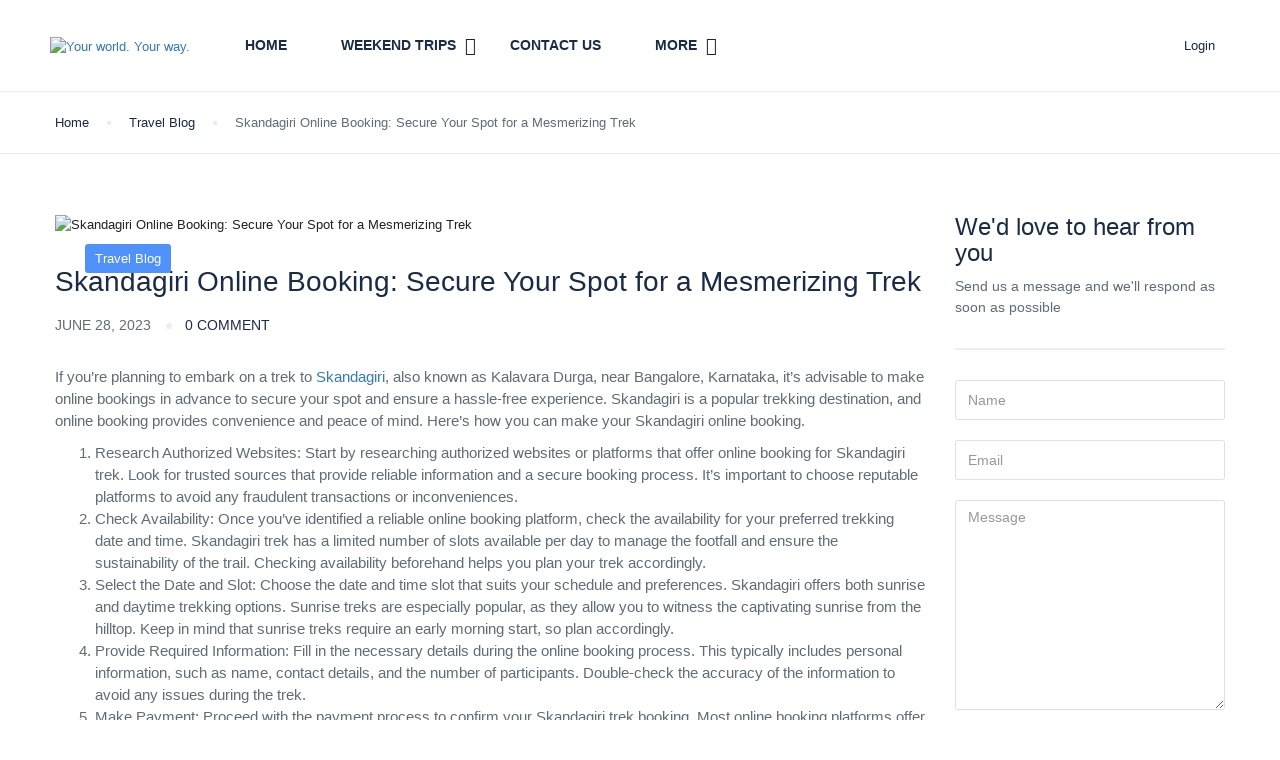

--- FILE ---
content_type: text/css
request_url: https://tripbae.com/wp-content/themes/traveler/v2/css/style.css?ver=6.8.3
body_size: 19790
content:
/* latin-ext */
@font-face {
  font-family: "Libre Baskerville";
  font-style: normal;
  font-weight: 400;
  src: local("Libre Baskerville"), local("LibreBaskerville-Regular"), url(../fonts/kmKnZrc3Hgbbcjq75U4uslyuy4kn0qNXaxMICA.woff2) format("woff2");
  unicode-range: U+0100-024F, U+0259, U+1E00-1EFF, U+2020, U+20A0-20AB, U+20AD-20CF, U+2113, U+2C60-2C7F, U+A720-A7FF;
}
/* latin */
@font-face {
  font-family: "Libre Baskerville";
  font-style: normal;
  font-weight: 400;
  src: local("Libre Baskerville"), local("LibreBaskerville-Regular"), url(../fonts/kmKnZrc3Hgbbcjq75U4uslyuy4kn0qNZaxM.woff2) format("woff2");
  unicode-range: U+0000-00FF, U+0131, U+0152-0153, U+02BB-02BC, U+02C6, U+02DA, U+02DC, U+2000-206F, U+2074, U+20AC, U+2122, U+2191, U+2193, U+2212, U+2215, U+FEFF, U+FFFD;
}
/* latin-ext */
@font-face {
  font-family: "Playfair Display";
  font-style: normal;
  font-weight: 700;
  font-display: swap;
  src: local("Playfair Display Bold"), local("PlayfairDisplay-Bold"), url(../fonts/nuFlD-vYSZviVYUb_rj3ij__anPXBYf9lWAe5ixi.woff2) format("woff2");
  unicode-range: U+0100-024F, U+0259, U+1E00-1EFF, U+2020, U+20A0-20AB, U+20AD-20CF, U+2113, U+2C60-2C7F, U+A720-A7FF;
}
/* latin */
@font-face {
  font-family: "Playfair Display";
  font-style: normal;
  font-weight: 700;
  font-display: swap;
  src: local("Playfair Display Bold"), local("PlayfairDisplay-Bold"), url(../fonts/nuFlD-vYSZviVYUb_rj3ij__anPXBYf9lW4e5g.woff2) format("woff2");
  unicode-range: U+0000-00FF, U+0131, U+0152-0153, U+02BB-02BC, U+02C6, U+02DA, U+02DC, U+2000-206F, U+2074, U+20AC, U+2122, U+2191, U+2193, U+2212, U+2215, U+FEFF, U+FFFD;
}
:root {
  --main-color: #1A2B48;
  --grey-color: #5E6D77;
  --light-grey-color: #EAEEF3;
  --orange-color: #FA5636;
  --link-color: #5191FA;
}

*:focus {
  outline: none;
}

body {
  color: var(--body-color, #1A2B48);
  font-size: 13px;
  font-weight: normal;
  line-height: 1.5;
  overflow-x: hidden !important;
}

.form-control[disabled],
.form-control[readonly],
fieldset[disabled] .form-control {
  background-color: transparent;
  opacity: 1;
}

select {
  background: transparent !important;
  -moz-appearance: none;
  -webkit-appearance: none;
  cursor: pointer;
}
select:focus {
  box-shadow: none;
}

.alert {
  position: relative;
}
.alert .close {
  position: absolute;
  top: -2px;
  right: 2px;
}

select::-ms-expand {
  display: none;
}

.modal .modal-content {
  border-radius: 5px;
  padding: 20px 30px 30px;
}
.modal .modal-content .modal-header {
  padding: 0 0 10px;
  border: none;
}
.modal .modal-content .modal-header .close {
  margin-top: 0;
  opacity: 1;
}
.modal .modal-content .modal-header .modal-title {
  font-size: 24px;
  font-weight: 500;
}
.modal .modal-content .modal-body {
  padding: 0;
}
.modal .modal-content .modal-body .form-group {
  position: relative;
  margin-top: 20px;
  margin-bottom: 0;
}
.modal .modal-content .modal-body .form-group .form-control {
  height: 45px;
  box-shadow: none;
  border: 1px solid #DAE1E7;
  border-radius: 3px;
  font-size: 14px;
  color: var(--grey-color, #5E6D77);
}
.modal .modal-content .modal-body .form-group .input-icon {
  position: absolute;
  top: 50%;
  right: 15px;
  font-size: 20px;
  transform: translateY(-50%);
  color: #acb5be;
  line-height: 0px;
}
.modal .modal-content .modal-body label,
.modal .modal-content .modal-body .st-link {
  font-size: 14px;
  font-weight: 400;
}
.modal .modal-content .modal-body input[type=checkbox] {
  margin-right: 5px;
}
.modal .modal-content .modal-body input[type=radio] {
  margin-right: 10px;
}
.modal .modal-content .modal-body .form-submit {
  height: 45px;
  width: 100%;
  background: var(--main-color, #5191FA);
  color: #FFF;
  text-transform: uppercase;
  font-size: 14px;
  border: none;
  border-radius: 3px;
  font-weight: 600;
}
.modal .modal-content .modal-body .advanced {
  background: #f9f9f9;
  margin-top: 20px;
  padding: 30px;
  margin-left: -30px;
  margin-right: -30px;
}
.modal .modal-content .modal-body .advanced .socials {
  padding-top: 20px;
  padding-bottom: 35px;
}

.daterangepicker {
  min-width: 300px;
  min-height: 100px;
  border-radius: 0 0 3px 3px;
}
.daterangepicker:before, .daterangepicker:after {
  content: "";
  position: static;
  border: none;
  background: none;
  width: 0;
  height: 0;
}
.daterangepicker:not(.single) .calendar.left .next {
  display: none;
}
.daterangepicker .calendar {
  position: relative;
  max-width: 100% !important;
}
.daterangepicker .calendar-time-wrapper .calendar-time div {
  display: flex;
  align-items: center;
}
.daterangepicker .calendar-time-wrapper .calendar-time div > * {
  margin: 0;
}
.daterangepicker .calendar-time-wrapper .calendar-time div > *:not(:first-child) {
  margin-left: 5px;
}
.daterangepicker .calendar-time-wrapper .calendar-time div > *::after {
  content: unset;
}
.daterangepicker select.hourselect,
.daterangepicker select.minuteselect,
.daterangepicker select.secondselect,
.daterangepicker select.ampmselect {
  width: 50px;
  color: var(--link-color);
  background: var(--light-grey-color, #EAEEF3);
  border: 1px solid var(--light-grey-color, #EAEEF3);
  padding: 2px;
  outline: 0;
  font-size: 12px;
  text-align: center;
  text-align-last: center;
  appearance: auto;
}
.daterangepicker select.hourselect:after,
.daterangepicker select.minuteselect:after,
.daterangepicker select.secondselect:after,
.daterangepicker select.ampmselect:after {
  content: unset;
}
.daterangepicker select.hourselect option,
.daterangepicker select.minuteselect option,
.daterangepicker select.secondselect option,
.daterangepicker select.ampmselect option {
  padding: 2px 5px;
}
.daterangepicker select.hourselect::-webkit-scrollbar,
.daterangepicker select.minuteselect::-webkit-scrollbar,
.daterangepicker select.secondselect::-webkit-scrollbar,
.daterangepicker select.ampmselect::-webkit-scrollbar {
  width: 2px;
}
.daterangepicker select.hourselect::-webkit-scrollbar-thumb,
.daterangepicker select.minuteselect::-webkit-scrollbar-thumb,
.daterangepicker select.secondselect::-webkit-scrollbar-thumb,
.daterangepicker select.ampmselect::-webkit-scrollbar-thumb {
  color: red;
}
.daterangepicker .table-header {
  position: relative;
  padding-bottom: 20px;
}
.daterangepicker .table-header:after {
  content: "";
  display: table;
  clear: both;
}
.daterangepicker .table-header .month {
  text-align: center;
}
.daterangepicker .table-header .prev {
  position: absolute;
  bottom: 0;
  left: 0;
  float: left;
  width: 48px;
  height: 48px;
  background: url("../images/arow_left.png") no-repeat left center;
  cursor: pointer;
  z-index: 9;
}
.daterangepicker .table-header .next {
  position: absolute;
  bottom: 0;
  right: 0;
  float: right;
  width: 48px;
  height: 48px;
  background: url("../images/arrow_right.png") no-repeat right center;
  cursor: pointer;
  z-index: 9;
}
.daterangepicker .table-sub-header {
  border-top: 1px solid #D7DCE3;
}
.daterangepicker .table-sub-header:after {
  content: "";
  display: table;
  clear: both;
}
.daterangepicker .table-sub-header .day-off-week {
  width: 36px;
  padding-top: 10px;
  padding-bottom: 10px;
  color: #ADB2BD;
  float: left;
  text-align: center;
}
.daterangepicker .month {
  color: var(--link-color, #1A2B48);
  font-weight: 500;
  position: relative;
  font-weight: 500;
  top: 6px;
}
.daterangepicker .table-condensed .td-date {
  width: auto;
  height: auto;
  padding: 0;
  background: none;
  border: 1px solid rgba(81, 145, 250, 0.2);
}
.daterangepicker .table-condensed .td-date.not_available.disabled.off {
  background: #efefef;
}
.daterangepicker .table-condensed .td-date.not_available.off {
  border: 1px solid rgba(81, 145, 250, 0.2);
}
.daterangepicker .table-condensed .td-date.not_available.off.not-show {
  opacity: 0;
  border: none;
}
.daterangepicker .table-condensed .td-date.available.off.not-show {
  opacity: 0;
  border: none;
}
.daterangepicker .table-condensed .td-date.off, .daterangepicker .table-condensed .td-date.td-no-show.available.disabled.off, .daterangepicker .table-condensed .td-date.td-no-show.not_available.disabled.off {
  border: none;
}
.daterangepicker .table-condensed .td-date .date {
  width: 36px;
  height: 32px;
  font-size: 14px;
  line-height: 32px;
  font-weight: 400;
  color: var(--link-color, #1A2B48);
}
.daterangepicker .table-condensed .td-date.disabled {
  text-decoration: none;
}
.daterangepicker .table-condensed .td-date.disabled .date {
  color: #D7DCE3;
}
.daterangepicker .table-condensed .td-date.today .date {
  color: #FA5535;
}
.daterangepicker .table-condensed .td-date.today:not(.start-date) .date, .daterangepicker .table-condensed .td-date.today:not(.in-range) .date {
  color: #FA5535;
  border: 1px solid #FA5535;
}
.daterangepicker .table-condensed .td-date.start-group {
  background: #fef5ca;
}
.daterangepicker .table-condensed .td-date.in-group {
  background: #fef5ca;
}
.daterangepicker .table-condensed .td-date.in-group .date {
  color: #767676;
}
.daterangepicker .table-condensed .td-date.end-group {
  background: #fef5ca;
}
.daterangepicker .table-condensed .td-date.end-group .date {
  color: #767676;
}
.daterangepicker .table-condensed .td-date:hover {
  background: rgba(81, 145, 250, 0.2);
}
.daterangepicker .table-condensed .td-date.start-date {
  background: rgba(81, 145, 250, 0.2);
}
.daterangepicker .table-condensed .td-date.start-date:not(.end-date) {
  box-shadow: -3px 0 0 var(--main-color, #5191FA);
}
.daterangepicker .table-condensed .td-date.start-date.today .date {
  border: none;
}
.daterangepicker .table-condensed .td-date.in-range {
  background: rgba(81, 145, 250, 0.2);
}
.daterangepicker .table-condensed .td-date.in-range.today .date {
  border: none;
}
.daterangepicker .table-condensed .td-date.end-date {
  background: rgba(81, 145, 250, 0.2);
}
.daterangepicker .table-condensed .td-date.end-date:not(.start-date) {
  box-shadow: 3px 0 0 var(--main-color, #5191FA);
}
.daterangepicker .table-condensed .td-date.end-date.today .date {
  border: none;
}
.daterangepicker .table-condensed .td-date.td-no-show {
  visibility: hidden;
}
.daterangepicker .table-condensed .td-date.has-tooltip {
  position: relative;
}
.daterangepicker .table-condensed .td-date.has-tooltip .event-tooltip-wrap {
  position: absolute;
  top: 100%;
  margin-top: 5px;
  left: 0;
  z-index: 1;
  background: rgba(0, 0, 0, 0.7);
  color: #FFF;
  font-size: 12px;
  padding: 4px 6px;
  border-radius: 2px;
  display: none;
}
.daterangepicker .table-condensed .td-date.has-tooltip:hover .event-tooltip-wrap {
  display: block;
}
.daterangepicker.respon-single .calendar.right {
  display: none;
}
.daterangepicker.respon-single .calendar.left .next {
  display: block;
}

.st-no-fullday-booking .table-condensed .td-date.available_allow_fist {
  background: linear-gradient(315deg, #efefef 50%, rgba(242, 242, 242, 0) 50%) !important;
  filter: progid:DXImageTransform.Microsoft.gradient(startColorstr="#FCD29A", endColorstr="#FCD29A", GradientType=1);
}
.st-no-fullday-booking .table-condensed .td-date.available_allow_fist.in-range {
  background: linear-gradient(315deg, #efefef 50%, rgba(81, 145, 250, 0.2) 50%) !important;
}
.st-no-fullday-booking .table-condensed .td-date.available_allow_fist.active {
  background: linear-gradient(315deg, rgb(242, 242, 242) 50%, rgba(81, 145, 250, 0.2) 50%) !important;
}
.st-no-fullday-booking .table-condensed .td-date.available_allow_fist.active.end-date.in-range {
  background: linear-gradient(315deg, rgb(242, 242, 242) 50%, rgba(81, 145, 250, 0.2) 50%) !important;
}
.st-no-fullday-booking .table-condensed .td-date.available_allow_last {
  background: linear-gradient(135deg, #efefef 50%, rgba(242, 242, 242, 0) 50%) !important;
  filter: progid:DXImageTransform.Microsoft.gradient(startColorstr="#FCD29A", endColorstr="#FCD29A", GradientType=1);
}
.st-no-fullday-booking .table-condensed .td-date.available_allow_last.active {
  background: linear-gradient(315deg, rgba(81, 145, 250, 0.2) 50%, rgb(242, 242, 242) 50%) !important;
}
.st-no-fullday-booking .table-condensed .td-date.available_allow_last.active.start-date.in-range {
  background: linear-gradient(315deg, rgba(81, 145, 250, 0.2) 50%, rgb(242, 242, 242) 50%) !important;
}
.st-no-fullday-booking .table-condensed .td-date.available_allow_last.in-range {
  background: linear-gradient(315deg, rgba(81, 145, 250, 0.2) 50%, #efefef 50%) !important;
}
.st-no-fullday-booking .table-condensed .td-date.available_allow_last.start-date.in-range {
  background: linear-gradient(315deg, rgba(81, 145, 250, 0.2) 50%, #efefef 50%) !important;
}
.st-no-fullday-booking .table-condensed .td-date:not(.available_allow_last):not(.available_allow_fist).active.end-date.in-range {
  background: linear-gradient(315deg, rgba(242, 242, 242, 0) 50%, rgba(81, 145, 250, 0.2) 50%) !important;
}
.st-no-fullday-booking .table-condensed .td-date:not(.available_allow_last):not(.available_allow_fist).active.start-date {
  background: linear-gradient(315deg, rgba(81, 145, 250, 0.2) 50%, rgba(242, 242, 242, 0) 50%) !important;
}

.loader-wrapper {
  display: none;
  position: absolute;
  top: 0;
  left: 0;
  width: 100%;
  height: 100%;
  z-index: 9;
  background: rgba(255, 255, 255, 0.7);
}
.loader-wrapper .lds-ripple {
  position: absolute;
  top: 50%;
  left: 50%;
  transform: translate(-50%, -50%);
  display: inline-block;
  width: 64px;
  height: 64px;
}
.loader-wrapper .lds-ripple div {
  position: absolute;
  border: 4px solid var(--main-color, #5191FA);
  opacity: 1;
  border-radius: 50%;
  animation: lds-ripple 1s cubic-bezier(0, 0.2, 0.8, 1) infinite;
}
.loader-wrapper .lds-ripple div:nth-child(2) {
  animation-delay: -0.5s;
}

@keyframes lds-ripple {
  0% {
    top: 28px;
    left: 28px;
    width: 0;
    height: 0;
    opacity: 1;
  }
  100% {
    top: -1px;
    left: -1px;
    width: 58px;
    height: 58px;
    opacity: 0;
  }
}
ul.st-list {
  list-style: none;
  padding-left: 0;
  margin-bottom: 0;
}

.vc_row[data-vc-full-width] {
  overflow: inherit !important;
}
.vc_row[data-vc-full-width].st-overflow {
  overflow: hidden !important;
}

@media (min-width: 1200px) {
  .container {
    width: 1200px;
  }
}
#header #topbar {
  display: flex;
  align-items: center;
  justify-content: space-between;
  padding: 15px 50px;
  background: var(--link-color, #1A2B48);
}
#header #topbar .socials {
  display: inline-block;
  border-right: 1px solid #374969;
}
#header #topbar .socials li a {
  padding-left: 18px;
  padding-right: 18px;
  color: #D1D4DA;
  font-size: 14px;
}
#header #topbar .socials li:first-child a {
  padding-left: 0;
}
#header #topbar .dropdown-menu .divider {
  margin: 0px 0;
  background-color: #31414a;
}
#header #topbar .topbar-items {
  display: inline-block;
}
#header #topbar .topbar-items li {
  padding-left: 18px;
  padding-right: 18px;
  display: inline-block;
}
#header #topbar .topbar-items li:not(:last-child) {
  border-right: 1px solid rgba(255, 255, 255, 0.2);
}
#header #topbar .topbar-items li a {
  color: #FFF;
  font-weight: 400;
  font-size: 12px;
}
#header #topbar .topbar-items li:last-child {
  padding-right: 0px;
}
@media (max-width: 480px) {
  #header #topbar .topbar-items li.dropdown-currency {
    display: inline-block !important;
  }
}
#header #topbar .topbar-left {
  font-size: 14px;
}
#header #topbar .topbar-right {
  font-size: 12px;
}
#header #topbar .topbar-right .dropdown-menu {
  right: 0;
  left: auto;
}
#header #topbar .topbar-right .topbar-items li a {
  font-size: 12px;
}
#header #topbar .topbar-right .topbar-items li:last-child {
  padding-right: 0px;
}
#header #topbar .dropdown-menu {
  min-width: auto;
  background: var(--link-color, #1A2B48);
}
#header #topbar .dropdown-menu li {
  padding-left: 0;
  padding-right: 0;
  width: 100%;
}
#header #topbar .dropdown-menu li a {
  display: block;
  padding-top: 8px;
  padding-bottom: 8px;
  text-align: right;
  color: #FFF;
}
#header #topbar .dropdown-menu li a:hover {
  background: #233448;
}
#header .header {
  display: flex;
  align-items: center;
  justify-content: space-between;
  padding: 0 50px;
  border-bottom: 1px solid var(--light-grey-color, #EAEEF3);
}
#header .header .toggle-menu {
  margin-top: 2px;
  line-height: 1;
  display: none;
  float: left;
}
#header .header .toggle-menu .fa {
  font-size: 17px;
  color: var(--link-color, #1A2B48);
}
#header .header .mini-cart {
  position: relative;
}
#header .header .mini-cart .cart-caret {
  position: absolute;
  top: -15px;
  left: 50%;
  margin-left: -10px;
  width: 20px;
  height: 20px;
  border-radius: 50%;
  background: #FA5636;
  color: #FFF;
  text-align: center;
  line-height: 21px;
}
#header .header .header-left {
  display: flex;
  align-items: center;
}
#header .header .header-left .logo {
  margin-right: 30px;
  float: left;
}
@media (max-width: 480px) {
  #header .header .header-left .logo img {
    width: 100%;
    height: 30px;
  }
}
#header .header .header-left #st-main-menu .back-menu {
  display: none;
}
#header .header .header-left #st-main-menu .main-menu {
  padding-left: 0;
  margin-bottom: 0;
  list-style: none;
}
#header .header .header-left #st-main-menu .main-menu a {
  color: var(--link-color, #1A2B48);
  text-decoration: none;
}
#header .header .header-left #st-main-menu .main-menu > li {
  display: inline-block;
}
#header .header .header-left #st-main-menu .main-menu > li > a {
  display: block;
  padding: 35px 25px;
  font-size: 14px;
  font-weight: 600;
  text-transform: uppercase;
}
#header .header .header-left #st-main-menu .main-menu > li.active > a, #header .header .header-left #st-main-menu .main-menu > li:hover > a, #header .header .header-left #st-main-menu .main-menu > li.current-menu-item > a {
  color: var(--main-color, #5191FA);
}
#header .header .header-left #st-main-menu .main-menu > li.active > .fa, #header .header .header-left #st-main-menu .main-menu > li:hover > .fa, #header .header .header-left #st-main-menu .main-menu > li.current-menu-item > .fa {
  color: var(--main-color, #5191FA);
}
#header .header .header-left #st-main-menu .main-menu > li.has-megamenu {
  position: relative;
}
#header .header .header-left #st-main-menu .main-menu > li.has-megamenu .fa {
  position: absolute;
  top: 50%;
  margin-top: -9px;
  right: 5px;
  font-size: 18px;
}
#header .header .header-left #st-main-menu .main-menu > li.has-megamenu .megamenu {
  display: none;
  position: absolute;
}
#header .header .header-left #st-main-menu .main-menu li.menu-item-has-children {
  position: relative;
}
#header .header .header-left #st-main-menu .main-menu li.menu-item-has-children .fa {
  position: absolute;
  top: 50%;
  margin-top: -9px;
  right: 5px;
  font-size: 18px;
}
#header .header .header-left #st-main-menu .main-menu li.menu-item-has-children .menu-dropdown {
  list-style: none;
  position: absolute;
  left: 0;
  top: 120%;
  padding-left: 0;
  margin-bottom: 0;
  min-width: 200px;
  padding-top: 5px;
  padding-bottom: 5px;
  background: #FFF;
  box-shadow: 0 1px 1px #dbdbdb;
  z-index: 999;
  opacity: 0;
  visibility: hidden;
  transition: all 0.2s ease-in-out;
}
#header .header .header-left #st-main-menu .main-menu li.menu-item-has-children .menu-dropdown li {
  padding-left: 20px;
  padding-right: 20px;
}
#header .header .header-left #st-main-menu .main-menu li.menu-item-has-children .menu-dropdown li a {
  padding: 15px 0;
  display: block;
  font-size: 14px;
}
#header .header .header-left #st-main-menu .main-menu li.menu-item-has-children .menu-dropdown li:not(:last-child) a {
  border-bottom: 1px solid #EEEEEE;
}
#header .header .header-left #st-main-menu .main-menu li.menu-item-has-children .menu-dropdown li:hover > a,
#header .header .header-left #st-main-menu .main-menu li.menu-item-has-children .menu-dropdown li:hover > .fa {
  color: var(--main-color, #5191FA);
}
#header .header .header-left #st-main-menu .main-menu li.menu-item-has-children .menu-dropdown li.menu-item-has-children .fa {
  right: 20px;
}
#header .header .header-left #st-main-menu .main-menu li.menu-item-has-children .menu-dropdown .menu-dropdown {
  top: 0;
  left: 100%;
}
#header .header .header-left #st-main-menu .main-menu li.menu-item-has-children .menu-dropdown .menu-dropdown li a {
  border-bottom: 1px solid #EEEEEE;
}
#header .header .header-left #st-main-menu .main-menu li.menu-item-has-children .menu-dropdown .menu-dropdown li:last-child a {
  border: none;
}
#header .header .header-left #st-main-menu .main-menu li:hover > .menu-dropdown {
  top: 100%;
  opacity: 1;
  visibility: visible;
}
#header .header .header-left #st-main-menu .main-menu li.current-menu-item > a, #header .header .header-left #st-main-menu .main-menu li.current-menu-ancestor > a {
  color: var(--main-color, #5191FA);
}
#header .header .header-left #st-main-menu .main-menu li.current-menu-item > .fa, #header .header .header-left #st-main-menu .main-menu li.current-menu-ancestor > .fa {
  color: var(--main-color, #5191FA);
}
#header .header .header-right .st-list {
  display: flex;
  align-items: center;
}
#header .header .header-right .st-list li {
  margin-left: 15px;
  margin-right: 15px;
  display: inline-block;
}
@media (max-width: 480px) {
  #header .header .header-right .st-list li {
    margin-left: 10px;
    margin-right: 10px;
  }
}
#header .header .header-right .st-list li:last-child {
  margin-right: 0;
}
@media (max-width: 480px) {
  #header .header .header-right .st-list li.dropdown-user-dashboard a {
    font-size: 11px;
  }
}
#header .header .header-right .st-list li img.avatar {
  -webkit-border-radius: 50%;
  -moz-border-radius: 50%;
  border-radius: 50%;
  margin-right: 5px;
}
@media (max-width: 480px) {
  #header .header .header-right .st-list li img.avatar {
    display: none;
  }
}
#header .header .header-right .dropdown-menu {
  right: 0;
  left: auto;
}
#header .header .header-right .dropdown-minicart .mini-cart {
  cursor: pointer;
}
#header .header .header-right .dropdown-minicart .dropdown-menu {
  width: 270px;
  border: none;
  border-radius: 0 0 3px 3px;
  box-shadow: 0 0 1px 1px #E4E4E4;
}
#header .header .header-right .dropdown-minicart .dropdown-menu li {
  display: block;
  padding: 20px;
  margin: 0;
}
#header .header .header-right .dropdown-minicart .dropdown-menu li:not(:last-child) {
  border-bottom: 1px solid var(--light-grey-color, #EAEEF3);
}
#header .header .header-right .dropdown-minicart .dropdown-menu li a {
  font-size: 13px;
}
@media (max-width: 480px) {
  #header .header .header-right .dropdown-minicart .dropdown-menu li a {
    font-size: 12px;
  }
}
#header .header .header-right .dropdown-minicart .dropdown-menu .heading .st-heading-section {
  margin: 0;
  font-size: 16px;
}
#header .header .header-right .dropdown-minicart .dropdown-menu .cart-item {
  position: relative;
}
#header .header .header-right .dropdown-minicart .dropdown-menu .cart-item .media-left {
  width: 70px;
  display: inline-block;
}
#header .header .header-right .dropdown-minicart .dropdown-menu .cart-item .media-left img {
  max-width: 100%;
  height: auto;
}
#header .header .header-right .dropdown-minicart .dropdown-menu .cart-item .media-body {
  display: inline-block;
  width: calc(100% - 75px);
}
#header .header .header-right .dropdown-minicart .dropdown-menu .cart-item .media-body .media-heading a {
  padding-left: 0;
  padding-right: 0;
  padding-top: 0;
}
#header .header .header-right .dropdown-minicart .dropdown-menu .cart-item .media-object {
  width: 70px;
}
#header .header .header-right .dropdown-minicart .dropdown-menu .cart-item .media-heading {
  font-size: 14px;
  line-height: 24px;
  margin-top: -5px;
}
#header .header .header-right .dropdown-minicart .dropdown-menu .cart-item .price-wrapper {
  font-size: 12px;
  color: var(--grey-color, #5E6D77);
}
#header .header .header-right .dropdown-minicart .dropdown-menu .cart-item .price-wrapper .price {
  font-size: 15px;
  color: var(--link-color, #1A2B48);
}
#header .header .header-right .dropdown-minicart .dropdown-menu .cart-item .cart-delete-item {
  display: inline-block;
  padding: 0;
  position: absolute;
  right: 20px;
  bottom: 25px;
  font-size: 18px;
  color: #D7D7D7;
  transition: color 0.2s;
}
#header .header .header-right .dropdown-minicart .dropdown-menu .cart-item .cart-delete-item:hover {
  color: #FA5636;
}
#header .header .header-right .dropdown-minicart .dropdown-menu .cart-item:hover {
  background: #f7f7f7;
}
#header .header .header-right .dropdown-minicart .dropdown-menu .cart-total .sub-total {
  font-size: 14px;
  font-weight: 500;
  color: var(--grey-color, #5E6D77);
}
#header .header .header-right .dropdown-minicart .dropdown-menu .cart-total .sub-total .price {
  font-size: 16px;
  color: var(--link-color, #1A2B48);
}
#header .header .header-right .dropdown-minicart .dropdown-menu .cart-total .btn {
  margin-top: 20px;
  padding-top: 8px;
  padding-bottom: 8px;
  font-weight: 500;
}
@media (max-width: 479px) {
  #header .header .header-right .dropdown-user-dashboard .img {
    display: none;
  }
}
#header .header .header-right .header-search .form-control {
  width: 34px;
  font-size: 12px;
  transition: width 0.2s ease-in-out;
  background: url("./../images/svg/ico_search_header.svg") no-repeat 8px center;
  background-size: 24px;
  box-shadow: none;
  border: none;
}
#header .header .header-right .header-search .form-control:focus {
  padding-left: 35px;
  width: 200px;
  box-shadow: none;
  border-bottom: 1px solid var(--light-grey-color, #EAEEF3);
}

#st-content-wrapper {
  padding-bottom: 100px;
}
#st-content-wrapper .st-breadcrumb {
  padding: 20px 0;
  border-bottom: 1px solid var(--light-grey-color, #EAEEF3);
}
#st-content-wrapper .st-breadcrumb ul {
  list-style: none;
  display: block;
  width: 100%;
  margin-bottom: 0;
  padding-left: 0;
  background: #FFF;
}
#st-content-wrapper .st-breadcrumb ul li {
  position: relative;
  display: inline-block;
  padding-left: 20px;
  padding-right: 20px;
  z-index: 0;
}
#st-content-wrapper .st-breadcrumb ul li:not(:last-child):after {
  position: absolute;
  content: "";
  top: 50%;
  right: -2px;
  margin-top: -2px;
  width: 4px;
  height: 4px;
  background: var(--light-grey-color, #EAEEF3);
  z-index: 1;
}
#st-content-wrapper .st-breadcrumb ul li:first-child {
  padding-left: 0;
}
#st-content-wrapper .st-breadcrumb ul li:last-child {
  padding-right: 0;
}
#st-content-wrapper .st-breadcrumb ul li a {
  display: block;
  font-weight: 500;
  color: var(--link-color, #1A2B48);
  text-decoration: none;
  line-height: 21px;
}
#st-content-wrapper .st-breadcrumb ul li.active {
  color: var(--grey-color, #5E6D77);
}
#st-content-wrapper .st-stars i {
  cursor: pointer;
  font-size: 12px;
  color: #FA5636;
}
#st-content-wrapper .st-stars i.grey {
  color: var(--light-grey-color, #EAEEF3);
}
#st-content-wrapper .st-stars.style-2 i {
  cursor: pointer;
  color: #FFDC00;
  font-size: 20px;
}
#st-content-wrapper .st-stars.style-2 i:not(:last-child) {
  margin-right: 2px;
}
#st-content-wrapper .st-stars.style-2 i.grey {
  color: var(--light-grey-color, #EAEEF3);
}
#st-content-wrapper .st-stars.style-2 i.selected, #st-content-wrapper .st-stars.style-2 i.hovered {
  color: #FFDC00 !important;
}
#st-content-wrapper .st-heading {
  margin-top: 10px;
  color: var(--link-color, #1A2B48);
  font-weight: 500;
  font-size: 30px;
  line-height: 1.3;
}
#st-content-wrapper .st-heading.large {
  font-size: 36px;
}
#st-content-wrapper .st-heading.x-large {
  font-size: 48px;
}
#st-content-wrapper .sub-heading {
  color: var(--grey-color, #5E6D77);
  font-size: 14px;
}
#st-content-wrapper .sub-heading .fa {
  font-size: 16px;
  margin-right: 3px;
}
#st-content-wrapper .st-heading-section {
  margin-bottom: 20px;
  font-size: 24px;
  color: var(--heading-color, #1A2B48);
  font-weight: 500;
}
#st-content-wrapper .st-heading-section.large {
  margin-bottom: 30px;
  font-size: 28px;
}
#st-content-wrapper .st-heading-section .toggle-section {
  font-size: 22px;
  color: var(--link-color, #1A2B48);
}
#st-content-wrapper .st-description {
  margin-top: 20px;
  margin-bottom: 20px;
  font-size: 14px;
  font-weight: 400;
  position: relative;
}
#st-content-wrapper .st-description .cut-gradient {
  position: absolute;
  bottom: 0;
  left: 0;
  height: 50px;
  width: 100%;
  background-image: linear-gradient(rgba(255, 255, 255, 0) 1%, rgb(255, 255, 255) 80%);
}
#st-content-wrapper .st-description.open .cut-gradient {
  display: none;
}
#st-content-wrapper .st-hr {
  width: 100%;
  height: 1px;
  background: var(--light-grey-color, #EAEEF3);
  margin-top: 30px;
  margin-bottom: 30px;
}
#st-content-wrapper .st-hr.large {
  margin-top: 30px;
  margin-bottom: 30px;
}
#st-content-wrapper .st-hr.x-large {
  margin-top: 60px;
  margin-bottom: 60px;
}
#st-content-wrapper .st-gallery {
  position: relative;
}
#st-content-wrapper .st-gallery .shares {
  position: absolute;
  top: 30px;
  right: 30px;
  z-index: 1;
}
#st-content-wrapper .st-gallery .shares .share-item {
  display: inline-block;
  width: 40px;
  height: 40px;
  border-radius: 50%;
  background: rgba(26, 43, 72, 0.6);
  color: #FFF;
  text-align: center;
  line-height: 40px;
}
#st-content-wrapper .st-gallery .shares .share-item:not(:last-child) {
  margin-right: 10px;
}
#st-content-wrapper .st-gallery .shares .share-item .fa {
  float: left;
  display: block;
  margin-left: 10px;
  margin-top: 7px;
}
#st-content-wrapper .st-gallery .shares .share-item.like-it .fa {
  margin-top: 12px;
  margin-left: 11px;
  font-size: 18px;
}
#st-content-wrapper .st-gallery .shares .share-item.st-video-popup .field-icon {
  margin-top: 9px;
}
#st-content-wrapper .st-gallery .shares .share-wrapper {
  display: none;
  padding-left: 0;
  position: absolute;
  top: 100%;
  margin-top: 10px;
  left: 0;
  z-index: 1;
}
#st-content-wrapper .st-gallery .shares .share-wrapper li {
  width: 40px;
  height: 40px;
  background: #FFF;
  border-radius: 50%;
  display: flex;
  align-items: center;
  justify-content: center;
  margin-bottom: 5px;
}
#st-content-wrapper .st-gallery .shares .share-wrapper li a {
  color: var(--link-color, #1A2B48);
}
#st-content-wrapper .st-gallery .fotorama .fotorama__fullscreen-icon {
  width: 40px;
  height: 40px;
  top: auto;
  bottom: 30px;
  right: 30px;
  background: none;
}
#st-content-wrapper .st-gallery .fotorama .fotorama__fullscreen-icon:after {
  content: "";
  position: absolute;
  top: 0;
  left: 0;
  width: 100%;
  height: 100%;
  background: rgba(26, 43, 72, 0.5);
  border-radius: 3px;
}
#st-content-wrapper .st-gallery .fotorama .fotorama__fullscreen-icon:before {
  content: "";
  position: absolute;
  width: 24px;
  height: 24px;
  background: url("../images/svg/ico_full_3.svg");
  left: 50%;
  margin-left: -11px;
  top: 7px;
  z-index: 1;
}
#st-content-wrapper .st-gallery .fotorama .fotorama__arr {
  border-radius: 3px;
  width: 40px;
  height: 40px;
  background: none;
  background-color: rgba(26, 43, 72, 0.6);
}
#st-content-wrapper .st-gallery .fotorama .fotorama__arr:after {
  position: absolute;
  left: 50%;
  margin-left: -13px;
  top: 7px;
  width: 24px;
  height: 24px;
}
#st-content-wrapper .st-gallery .fotorama .fotorama__arr.fotorama__arr--prev {
  left: 30px;
}
#st-content-wrapper .st-gallery .fotorama .fotorama__arr.fotorama__arr--prev:after {
  content: "";
  background: url("../images/svg/ico_pre.svg");
}
#st-content-wrapper .st-gallery .fotorama .fotorama__arr.fotorama__arr--next {
  right: 30px;
}
#st-content-wrapper .st-gallery .fotorama .fotorama__arr.fotorama__arr--next:after {
  content: "";
  background: url("../images/svg/ico_next.svg");
}
#st-content-wrapper .st-gallery .fotorama .fotorama__nav::after {
  background: none;
}
#st-content-wrapper .st-flickity {
  position: relative;
}
#st-content-wrapper .st-flickity .shares {
  position: absolute;
  top: 30px;
  right: 30px;
  z-index: 1;
}
#st-content-wrapper .st-flickity .shares .share-item {
  display: inline-block;
  width: 40px;
  height: 40px;
  border-radius: 50%;
  background: rgba(26, 43, 72, 0.6);
  color: #FFF;
  text-align: center;
  line-height: 40px;
}
#st-content-wrapper .st-flickity .shares .share-item:not(:last-child) {
  margin-right: 10px;
}
#st-content-wrapper .st-flickity .carousel .item {
  margin-right: 5px;
  width: 75%;
  height: 500px;
  background-size: cover;
  background-repeat: no-repeat;
  background-position: center center;
}
#st-content-wrapper .st-flickity .flickity-prev-next-button {
  background: rgba(26, 43, 72, 0.6);
  width: 50px;
  height: 50px;
  border-radius: 3px;
}
#st-content-wrapper .st-flickity .flickity-prev-next-button.next {
  right: 30px;
}
#st-content-wrapper .st-flickity .flickity-prev-next-button.next:after {
  content: "\f178";
  font-family: FontAwesome, sans-serif;
  font-size: 18px;
  color: #FFF;
  z-index: 1;
}
#st-content-wrapper .st-flickity .flickity-prev-next-button.previous {
  left: 30px;
}
#st-content-wrapper .st-flickity .flickity-prev-next-button.previous:after {
  content: "\f177";
  font-family: FontAwesome, sans-serif;
  font-size: 18px;
  color: #FFF;
  z-index: 1;
}
#st-content-wrapper .st-flickity .flickity-button-icon {
  display: none;
}
#st-content-wrapper .facilities .item {
  margin-bottom: 20px;
  font-size: 14px;
  color: var(--grey-color, #5E6D77);
  display: flex;
  align-items: center;
}
#st-content-wrapper .facilities .item .fa {
  margin-right: 15px;
  font-size: 24px;
}
#st-content-wrapper .st-properties {
  margin-top: 20px;
}
#st-content-wrapper .st-properties th,
#st-content-wrapper .st-properties td {
  padding: 10px 0;
  border: none;
  font-size: 14px;
  color: var(--grey-color, #5E6D77);
}
#st-content-wrapper .st-properties th {
  width: 33.3333%;
  font-weight: 400;
}
#st-content-wrapper .st-list-rooms {
  margin-top: 30px;
}
#st-content-wrapper .st-list-rooms .item {
  margin-bottom: 20px;
  border: 1px solid #D7DCE3;
}
#st-content-wrapper .st-list-rooms .item .heading {
  margin-top: 30px;
  margin-bottom: 20px;
  font-size: 18px;
  color: var(--heading-color, #1A2B48);
  font-weight: 500;
}
#st-content-wrapper .st-list-rooms .item .facilities .item {
  border: none;
  margin-top: 0;
  padding-right: 10px;
  display: inline-block;
}
#st-content-wrapper .st-list-rooms .item .facilities .item:not(:first-child) {
  margin-left: 10px;
}
#st-content-wrapper .st-list-rooms .item .facilities .item .fa {
  text-align: center;
  border: 1px solid var(--light-grey-color, #EAEEF3);
  border-radius: 5px;
  padding: 6px 8px;
  font-size: 12px;
  margin-right: 0;
}
#st-content-wrapper .st-list-rooms .item .facilities .item span {
  display: block;
  margin-top: 5px;
  font-size: 12px;
  text-align: center;
}
#st-content-wrapper .st-list-availability li {
  display: inline-block;
  color: var(--grey-color, #5E6D77);
}
#st-content-wrapper .st-list-availability li span {
  display: inline-block;
  width: 12px;
  height: 12px;
  border-radius: 50%;
  margin-right: 10px;
}
#st-content-wrapper .st-list-availability li span.not_available {
  border: 1px solid #D7DCE3;
}
#st-content-wrapper .st-list-availability li span.available {
  background: var(--main-color, #5191FA);
}
#st-content-wrapper .st-list-availability li:not(:last-child) {
  margin-right: 30px;
}
#st-content-wrapper .st-availability.st-house-availability {
  margin-top: 30px;
}
#st-content-wrapper .st-availability .daterangepicker {
  border-radius: 3px;
  padding-top: 20px !important;
}
#st-content-wrapper .st-availability .daterangepicker:before {
  border: none;
}
#st-content-wrapper .st-availability .st-calendar {
  position: relative;
}
#st-content-wrapper .st-availability .st-calendar .calendar-table {
  padding: 0;
}
#st-content-wrapper .st-availability .st-calendar .calendar-table .table-header {
  padding-bottom: 25px;
}
#st-content-wrapper .st-availability .st-calendar .calendar-table .table-header .prev,
#st-content-wrapper .st-availability .st-calendar .calendar-table .table-header .next {
  bottom: 5px !important;
}
#st-content-wrapper .st-availability .st-calendar .calendar_input {
  opacity: 0;
  visibility: hidden;
  width: 0;
  height: 0;
  position: absolute;
  top: 0;
  left: 0;
}
#st-content-wrapper .st-availability .st-calendar .table-sub-header .day-off-week {
  width: 48px;
  margin: 2px;
}
#st-content-wrapper .st-availability .st-calendar.left .table-sub-header {
  margin-right: 38px;
}
#st-content-wrapper .st-availability .st-calendar .daterangepicker {
  position: static;
  width: 100%;
  box-shadow: none !important;
  border-color: #D7DCE3;
  padding: 30px;
}
#st-content-wrapper .st-availability .st-calendar .daterangepicker .calendar {
  margin: 0;
  max-width: 50%;
  width: 50%;
}
#st-content-wrapper .st-availability .st-calendar .daterangepicker .calendar.right {
  padding-left: 38px;
}
#st-content-wrapper .st-availability .st-calendar .daterangepicker .calendar .table-condensed {
  display: block;
}
#st-content-wrapper .st-availability .st-calendar .daterangepicker .calendar .table-condensed .td-date {
  width: 48px;
  height: 48px;
  display: block;
  float: left;
  margin: 2px;
  padding: 0;
}
#st-content-wrapper .st-availability .st-calendar .daterangepicker .calendar .table-condensed .td-date .date {
  width: 48px;
  height: 48px;
  text-align: center;
  line-height: 48px;
  border: 1px solid #D7DCE3;
  border-radius: 3px;
  color: var(--main-color, #5191FA);
}
#st-content-wrapper .st-availability .st-calendar .daterangepicker .calendar .table-condensed .td-date .date.no-show {
  bordeR: none;
}
#st-content-wrapper .st-availability .st-calendar .daterangepicker .calendar .table-condensed .td-date.disabled {
  text-decoration: none;
}
#st-content-wrapper .st-availability .st-calendar .daterangepicker .calendar .table-condensed .td-date.disabled .date {
  color: #D7DCE3;
}
#st-content-wrapper .st-availability .st-calendar .daterangepicker .calendar .table-condensed .td-date.today, #st-content-wrapper .st-availability .st-calendar .daterangepicker .calendar .table-condensed .td-date.active, #st-content-wrapper .st-availability .st-calendar .daterangepicker .calendar .table-condensed .td-date.start-date, #st-content-wrapper .st-availability .st-calendar .daterangepicker .calendar .table-condensed .td-date.in-range, #st-content-wrapper .st-availability .st-calendar .daterangepicker .calendar .table-condensed .td-date:hover {
  background: none !important;
  box-shadow: none;
}
#st-content-wrapper .st-availability .st-calendar .daterangepicker.respon-single {
  width: auto;
}
#st-content-wrapper .st-availability .st-calendar .daterangepicker.respon-single .calendar {
  max-width: 100%;
  width: 100%;
}
#st-content-wrapper .review-box {
  margin-top: 20px;
  padding: 30px;
  border: 1px solid var(--light-grey-color, #EAEEF3);
  border-radius: 5px;
  color: var(--link-color, #1A2B48);
  font-weight: 500;
}
#st-content-wrapper .review-box .heading {
  font-size: 18px;
  margin-top: 0;
  margin-bottom: 20px;
}
#st-content-wrapper .review-box .review-box-score {
  padding-top: 45px;
  padding-bottom: 45px;
  text-align: center;
}
#st-content-wrapper .review-box .review-box-score .review-score {
  line-height: 50px;
  font-size: 72px;
  font-weight: 500;
  color: var(--main-color, #5191FA);
}
#st-content-wrapper .review-box .review-box-score .review-score .per-total {
  font-size: 24px;
}
#st-content-wrapper .review-box .review-box-score .review-score-text {
  font-weight: 400;
  font-size: 24px;
  color: var(--link-color, #1A2B48);
}
#st-content-wrapper .review-box .review-box-score .review-score-base {
  margin-top: 10px;
  color: #768090;
  font-size: 14px;
}
#st-content-wrapper .review-box .review-box-score .review-score-base span {
  color: var(--main-color, #5191FA);
}
#st-content-wrapper .review-box .item {
  margin-top: 15px;
}
#st-content-wrapper .review-box .item .label {
  position: relative;
  margin-top: 8px;
  display: block;
  padding-left: 0;
  color: var(--link-color, #1A2B48);
  font-size: 14px;
  font-weight: 400;
  text-align: left;
}
#st-content-wrapper .review-box .item .label .number {
  position: absolute;
  top: 0;
  right: 2px;
  color: #768090;
}
#st-content-wrapper .review-box .item .progress {
  position: relative;
  height: 8px;
  width: 100%;
  border-radius: 10px;
  box-shadow: none;
  background: #EEE;
  margin-bottom: 0;
  overflow: inherit;
}
#st-content-wrapper .review-box .item .progress .percent {
  position: absolute;
  top: 0;
  left: 0;
  height: 8px;
  background: var(--main-color, #5191FA);
  border-radius: 10px;
}
#st-content-wrapper .review-box .item .progress .percent.green {
  background: #2ECC71;
}
#st-content-wrapper .review-box .item .progress .percent.darkgreen {
  background: #27AE61;
}
#st-content-wrapper .review-box .item .progress .percent.yellow {
  background: #F1C40F;
}
#st-content-wrapper .review-box .item .progress .percent.orange {
  background: #E67F22;
}
#st-content-wrapper .review-box .item .progress .percent.red {
  background: #E84C3D;
}
#st-content-wrapper #reviews .review-pagination .summary {
  margin-top: 30px;
  color: var(--grey-color, #5E6D77);
  font-size: 14px;
  text-align: center;
}
#st-content-wrapper #reviews .review-list {
  margin-top: 30px;
}
#st-content-wrapper #reviews .review-list .comment-item {
  padding-top: 30px;
  padding-bottom: 30px;
  border-top: 1px solid var(--light-grey-color, #EAEEF3);
  font-size: 14px;
}
#st-content-wrapper #reviews .review-list .comment-item:last-child {
  border-bottom: 1px solid var(--light-grey-color, #EAEEF3);
}
#st-content-wrapper #reviews .review-list .comment-item .comment-item-head .media {
  display: flex;
  align-items: center;
  margin-right: 100px;
}
#st-content-wrapper #reviews .review-list .comment-item .comment-item-head .media-left {
  padding-right: 20px;
}
#st-content-wrapper #reviews .review-list .comment-item .comment-item-head .media-left img {
  border-radius: 50%;
}
#st-content-wrapper #reviews .review-list .comment-item .comment-item-head .media-body .media-heading {
  font-size: 14px;
  color: var(--link-color, #1A2B48);
  font-weight: 600;
}
#st-content-wrapper #reviews .review-list .comment-item .comment-item-head .media-body .date {
  color: var(--grey-color);
}
#st-content-wrapper #reviews .review-list .comment-item .comment-item-head .like {
  float: right;
  margin-top: -35px;
  color: var(--grey-color);
}
#st-content-wrapper #reviews .review-list .comment-item .comment-item-head .like .btn-like {
  color: var(--link-color, #1A2B48);
  margin-left: 5px;
  font-size: 20px;
}
#st-content-wrapper #reviews .review-list .comment-item .comment-item-body {
  margin-top: 30px;
}
#st-content-wrapper #reviews .review-list .comment-item .comment-item-body .comment-rate {
  padding: 5px;
  background: var(--main-color, #5191FA);
  color: #FFF;
  border-radius: 3px;
  font-size: 14px;
  line-height: 20px;
}
#st-content-wrapper #reviews .review-list .comment-item .comment-item-body .title {
  position: relative;
  font-size: 16px;
  padding-left: 40px;
  line-height: 20px;
}
#st-content-wrapper #reviews .review-list .comment-item .comment-item-body .title .st-stars {
  display: inline-block;
  margin-left: 20px;
}
#st-content-wrapper #reviews .review-list .comment-item .comment-item-body .title .comment-rate {
  position: absolute;
  top: -5px;
  left: 0;
  display: block;
}
#st-content-wrapper #reviews .review-list .comment-item .comment-item-body .detail {
  color: var(--grey-color);
}
#st-content-wrapper #reviews .review-list .comment-item .comment-item-body .table-review {
  margin-bottom: 0;
  margin-top: 20px;
}
#st-content-wrapper #reviews .review-list .comment-item .comment-item-body .table-review .row {
  padding-top: 5px;
  padding-bottom: 5px;
}
#st-content-wrapper #reviews .review-list .comment-item .comment-item-body .table-review .title {
  font-size: 14px;
  line-height: 28px;
}
#st-content-wrapper #reviews .review-list .comment-item .comment-item-body .table-review .rates {
  font-size: 20px;
}
#st-content-wrapper #reviews .review-list .comment-item .comment-item-body .table-review .rates .fa {
  margin-right: 15px;
}
#st-content-wrapper #reviews #write-review {
  margin-top: 30px;
}
#st-content-wrapper #reviews #write-review #respond {
  margin-top: 30px;
  padding: 30px;
  border-radius: 5px;
  border: 1px solid #D7DCE3;
  background: #F9F9F9;
}
#st-content-wrapper #reviews #write-review .heading {
  margin-top: 20px;
  margin-bottom: 20px;
  color: var(--heading-color, #1A2B48);
  font-size: 16px;
  font-weight: 500;
}
#st-content-wrapper #reviews #write-review input[type=submit] {
  margin-top: 30px;
}
#st-content-wrapper #reviews #write-review .form-wrapper .form-group .form-control {
  height: 40px;
  font-size: 14px;
  box-shadow: none;
  color: #768090;
  font-weight: 500;
  border-color: #EEEEEE;
}
#st-content-wrapper #reviews #write-review .form-wrapper .form-group textarea {
  padding-top: 20px;
  min-height: 310px;
  resize: none;
}
#st-content-wrapper #reviews #write-review .review-form .review-items {
  background: #FFF;
  padding: 30px;
  border: 1px solid #EEEEEE;
  border-radius: 5px;
  margin-top: 15px;
}
#st-content-wrapper #reviews #write-review .review-form .review-items label {
  font-size: 14px;
  font-weight: 500;
  color: #768090;
}
#st-content-wrapper #reviews #write-review .review-form .review-items .item {
  margin-bottom: 10px;
}
#st-content-wrapper #reviews #write-review .review-form .review-items .rates {
  position: relative;
}
#st-content-wrapper #reviews #write-review .review-form .review-items .rates .fa {
  cursor: pointer;
  font-size: 18px;
  color: var(--main-color, #5191FA);
}
#st-content-wrapper #reviews #write-review .review-form .review-items .rates .fa:not(:last-child) {
  margin-right: 20px;
}
#st-content-wrapper #reviews #write-review .review-form .review-items .rates .fa.grey {
  color: var(--grey-color, #5E6D77);
}
#st-content-wrapper #reviews #write-review .review-form .review-items .rates .fa.hovered, #st-content-wrapper #reviews #write-review .review-form .review-items .rates .fa.selected {
  color: var(--main-color, #5191FA);
}
#st-content-wrapper .st-tabs .nav-tabs {
  border: none;
  box-shadow: 0 2px 0 var(--light-grey-color, #EAEEF3);
}
#st-content-wrapper .st-tabs .nav-tabs li {
  margin-bottom: -2px;
  padding-left: 30px;
  padding-right: 30px;
}
#st-content-wrapper .st-tabs .nav-tabs li:first-child {
  padding-left: 0;
}
#st-content-wrapper .st-tabs .nav-tabs li a {
  padding: 20px 0;
  font-size: 14px;
  font-weight: 500;
  color: var(--link-color, #1A2B48);
  text-transform: uppercase;
  background: transparent;
  border: none;
}
#st-content-wrapper .st-tabs .nav-tabs li a:hover {
  border: none;
}
#st-content-wrapper .st-tabs .nav-tabs li.active a {
  color: var(--main-color, #5191FA);
  border: none;
  border-bottom: 2px solid var(--main-color, #5191FA);
}
#st-content-wrapper .st-tabs .tab-pane {
  padding-top: 25px;
  padding-bottom: 25px;
  font-size: 14px;
  color: var(--grey-color, #5E6D77);
  line-height: 22px;
}
#st-content-wrapper .st-tabs .tab-pane .hotel-logo {
  padding-top: 30px;
  padding-bottom: 30px;
  text-align: center;
}
#st-content-wrapper .st-tabs .tab-pane .hotel-logo img {
  display: inline-block;
}
#st-content-wrapper .form-book-wrapper {
  border: 1px solid #D7DCE3;
  border-top: 5px solid var(--main-color, #5191FA);
  border-radius: 0 0 4px 4px;
  background: #FFF;
}
#st-content-wrapper .form-book-wrapper .form-head {
  position: relative;
  padding: 30px 20px;
  color: var(--grey-color, #5E6D77);
  font-size: 14px;
}
#st-content-wrapper .form-book-wrapper .form-head .price {
  font-size: 18px;
  color: var(--link-color, #1A2B48);
  font-weight: 500;
}
#st-content-wrapper .form-book-wrapper .form-group {
  margin-bottom: 0;
  border-top: 1px solid #D7DCE3;
}
#st-content-wrapper .form-book-wrapper label {
  font-size: 14px;
  color: var(--grey-color, #5E6D77);
  font-weight: 400;
}
#st-content-wrapper .form-book-wrapper .form-date-field {
  position: relative;
}
#st-content-wrapper .form-book-wrapper .form-date-field .check-in-wrapper,
#st-content-wrapper .form-book-wrapper .form-date-field .check-out-wrapper {
  width: 50%;
  float: left;
  padding: 20px;
}
#st-content-wrapper .form-book-wrapper .form-date-field .check-in-wrapper:hover,
#st-content-wrapper .form-book-wrapper .form-date-field .check-out-wrapper:hover {
  cursor: pointer;
  box-shadow: 0 0 1px 1px var(--light-grey-color, #EAEEF3) inset;
}
#st-content-wrapper .form-book-wrapper .form-date-field .check-in-wrapper .render,
#st-content-wrapper .form-book-wrapper .form-date-field .check-out-wrapper .render {
  font-size: 16px;
  font-weight: 400;
  color: var(--main-color, #5191FA);
}
#st-content-wrapper .form-book-wrapper .form-date-field .check-in-wrapper {
  width: 100%;
}
#st-content-wrapper .form-book-wrapper .form-date-field .check-in-wrapper label {
  display: block;
}
#st-content-wrapper .form-book-wrapper .form-date-field .check-in-wrapper .render {
  display: inline-block;
}
#st-content-wrapper .form-book-wrapper .form-date-field .check-in-out,
#st-content-wrapper .form-book-wrapper .form-date-field .check-in-out-input {
  width: 100%;
  position: absolute;
  left: 0;
  bottom: 0;
  z-index: -1;
  opacity: 0;
}
#st-content-wrapper .form-book-wrapper .form-extra-field {
  position: relative;
  padding: 20px;
}
#st-content-wrapper .form-book-wrapper .form-extra-field:hover {
  cursor: pointer;
}
#st-content-wrapper .form-book-wrapper .form-extra-field .dropdown {
  z-index: 2;
  margin-right: -10px;
}
#st-content-wrapper .form-book-wrapper .form-extra-field .dropdown-menu {
  width: 100%;
  padding: 15px 30px;
  border-radius: 0;
  box-shadow: 0 1px 2px rgba(0, 0, 0, 0.175);
  max-height: 332px;
}
#st-content-wrapper .form-book-wrapper .form-extra-field .dropdown-menu .item {
  display: flex;
  justify-content: space-between;
  align-items: center;
}
#st-content-wrapper .form-book-wrapper .form-extra-field .dropdown-menu .item .select-wrapper {
  /* width: 55px; */
}
#st-content-wrapper .form-book-wrapper .form-extra-field .dropdown-menu .item:not(:last-child) {
  margin-bottom: 20px;
}
#st-content-wrapper .form-book-wrapper .form-extra-field .render {
  font-size: 16px;
  color: var(--main-color, #5191FA);
}
#st-content-wrapper .form-book-wrapper .form-extra-field .arrow {
  position: absolute;
  top: 50%;
  right: 20px;
  margin-top: -5px;
  font-size: 22px;
  color: #A0A9B2;
}
#st-content-wrapper .form-book-wrapper .form-more-extra {
  padding: 25px 20px;
}
#st-content-wrapper .form-book-wrapper .form-more-extra .dropdown {
  display: block;
  text-align: right;
  font-size: 16px;
  color: var(--main-color, #5191FA);
}
#st-content-wrapper .form-book-wrapper .form-more-extra .extras {
  display: none;
  width: 100%;
  list-style: none;
  padding-left: 0;
}
#st-content-wrapper .form-book-wrapper .form-more-extra .extras li {
  padding-bottom: 5px;
  margin-bottom: 10px;
  display: block;
  border-bottom: 1px solid var(--light-grey-color, #EAEEF3);
}
#st-content-wrapper .form-book-wrapper .form-more-extra .extras li .st-flex {
  display: flex !important;
}
#st-content-wrapper .form-book-wrapper .form-more-extra .extras li input {
  margin-top: 0;
  margin-right: 5px;
}
#st-content-wrapper .form-book-wrapper .submit-group {
  border-top: 1px solid #D7DCE3;
  padding: 30px 20px 0;
}
#st-content-wrapper .form-book-wrapper .submit-group.button-external-link {
  padding-bottom: 30px;
}
#st-content-wrapper .form-book-wrapper.inline {
  position: relative;
  border-radius: 5px;
  border-top: 1px solid #D7DCE3;
  box-shadow: 1px 1px 2px #EEE;
  padding-bottom: 0;
  margin-top: 0;
  margin-bottom: 30px;
}
#st-content-wrapper .form-book-wrapper.inline .form-group {
  border-top: none;
  border-right: 1px solid #D7DCE3;
  width: 33.3333%;
  float: left;
}
#st-content-wrapper .form-book-wrapper.inline label {
  margin-bottom: 0;
}
#st-content-wrapper .form-book-wrapper.inline .check-in-wrapper,
#st-content-wrapper .form-book-wrapper.inline .check-out-wrapper {
  padding: 15px 20px;
}
#st-content-wrapper .form-book-wrapper.inline .form-extra-field {
  padding-left: 30px;
  padding-top: 15px;
  padding-bottom: 15px;
}
#st-content-wrapper .form-book-wrapper.inline .submit-group {
  padding: 0;
  position: absolute;
  top: 0;
  right: -1px;
  border-radius: 0 5px 5px 0;
  height: 100%;
}
#st-content-wrapper .form-book-wrapper.inline .submit-group .btn {
  height: 100%;
  border-radius: 0 5px 5px 0;
  box-shadow: 0 0 0 1px var(--main-color, #5191FA);
}
#st-content-wrapper .widgets {
  background: #FFF;
}
#st-content-wrapper .widgets .widget-box {
  background: #FFF;
  border-radius: 3px;
  margin-top: 30px;
  padding: 20px;
  border: 1px solid #D7DCE3;
}
#st-content-wrapper .widgets .widget-box .heading {
  margin-top: 0;
  color: var(--heading-color, #1A2B48);
}
#st-content-wrapper .widgets .widget-box.default {
  padding: 0;
  border: none;
}
#st-content-wrapper .widgets .widget-box.blog .heading {
  padding-left: 15px;
  padding-top: 5px;
  padding-bottom: 20px;
  border-bottom: 2px solid #D7DCE3;
  position: relative;
  font-size: 20px;
  color: var(--link-color, #1A2B48);
  font-weight: 600;
  text-transform: uppercase;
}
#st-content-wrapper .widgets .widget-box.blog .heading:after {
  position: absolute;
  content: "";
  left: 0;
  top: 0;
  width: 3px;
  height: 30px;
  background: var(--main-color, #5191FA);
}
#st-content-wrapper .widgets .widget-box:first-child {
  margin-top: 0;
}
#st-content-wrapper .widgets .widget-box .related-services .item {
  margin-top: 20px;
  margin-bottom: 20px;
}
#st-content-wrapper .widgets .widget-box .related-services .media .media-left {
  width: 100px;
  padding-right: 15px;
}
#st-content-wrapper .widgets .widget-box .related-services .media .media-heading {
  margin-top: 5px;
  font-size: 14px;
}
#st-content-wrapper .widgets .widget-box .related-services .media .media-body {
  width: auto;
}
#st-content-wrapper .widgets .widget-box .related-services .media .price-wrapper {
  margin-top: 8px;
  font-size: 12px;
  color: var(--grey-color, #5E6D77);
}
#st-content-wrapper .widgets .widget-box .related-services .media .price-wrapper .price {
  font-weight: 500;
  font-size: 16px;
  color: var(--link-color, #1A2B48);
}
#st-content-wrapper .st-featured-background {
  height: 450px;
  background-position: center center;
  background-repeat: no-repeat;
  background-size: cover;
}
#st-content-wrapper .st-hotel-content {
  margin-top: 40px;
}
#st-content-wrapper .hotel-target-book-mobile {
  display: none;
}
#st-content-wrapper .st-hotel-header {
  margin-bottom: 20px;
  display: flex;
  align-items: end;
  justify-content: space-between;
}
#st-content-wrapper .st-hotel-header .review-score .head {
  display: flex;
  align-items: center;
  justify-content: space-between;
  position: relative;
  font-size: 24px;
  color: var(--link-color, #1A2B48);
  font-weight: 400;
  line-height: 25px;
  margin-bottom: 5px;
}
#st-content-wrapper .st-hotel-header .review-score .head .left {
  text-align: right;
}
#st-content-wrapper .st-hotel-header .review-score .head .score {
  position: relative;
  float: right;
  margin-left: 20px;
  padding: 15px 12px 0px 12px;
  background: var(--main-color, #5191FA);
  border-radius: 5px;
  color: #FFF;
  font-size: 36px;
  font-weight: 400;
  min-height: 52px;
}
#st-content-wrapper .st-hotel-header .review-score .head .score:after {
  position: absolute;
  content: "";
  width: 0;
  height: 0;
  bottom: 0;
  left: -8px;
  border: 15px solid transparent;
  border-bottom: 25px solid var(--main-color, #5191FA);
}
#st-content-wrapper .st-hotel-header .review-score .head .score span {
  font-size: 14px;
  color: #FFF;
}
#st-content-wrapper .st-hotel-header .review-score .head span.head-rating {
  display: block;
  line-height: 13px;
  margin-top: 11px;
}
#st-content-wrapper .st-hotel-header .review-score .head span.text-rating {
  color: var(--main-color, #5191FA);
  font-size: 14px;
}
#st-content-wrapper .st-hotel-header .review-score .foot {
  color: var(--grey-color, #5E6D77);
  font-size: 14px;
  text-align: right;
}
#st-content-wrapper .owner-info .media .media-left img {
  width: 60px;
  border-radius: 50%;
  max-width: inherit;
}
#st-content-wrapper .owner-info .media .media-body .media-heading {
  font-weight: 500;
  font-size: 14px;
  color: var(--link-color, #1A2B48);
}
#st-content-wrapper .owner-info .media .media-body p {
  margin-bottom: 5px;
  color: var(--grey-color, #5E6D77);
  font-size: 12px;
}
#st-content-wrapper .owner-info .media .media-body a {
  font-size: 12px;
}
#st-content-wrapper .owner-info .media .author-link {
  font-weight: 500;
  font-size: 14px !important;
  color: var(--link-color, #1A2B48);
}
#st-content-wrapper .owner-info .btn {
  margin-top: 20px;
  border: 1px solid #D7DCE3;
  font-size: 14px;
  font-weight: 500;
  background: #FFF;
  color: #FA5636;
}
#st-content-wrapper .st-map {
  position: relative;
}
#st-content-wrapper .st-map .google-map {
  height: 450px;
}
#st-content-wrapper .st-hotel-map-area {
  position: relative;
}
#st-content-wrapper .st-hotel-map-area .st-gallery {
  width: 66.6666%;
  float: left;
}
#st-content-wrapper .st-hotel-map-area .st-map {
  position: absolute;
  right: 0;
  top: 0;
  height: 100%;
  width: 33.3333%;
  float: left;
}
#st-content-wrapper .st-hotel-map-area .st-map .google-map {
  height: 100%;
}
#st-content-wrapper .modal-map .google-map {
  height: 450px;
}
#st-content-wrapper .services-grid .item {
  margin-bottom: 25px;
}
#st-content-wrapper .services-grid .item .featured-image {
  position: relative;
  overflow: initial;
}
#st-content-wrapper .services-grid .item .featured-image img {
  border-radius: 3px;
  transition: all 0.3s;
}
#st-content-wrapper .services-grid .item .featured-image a {
  overflow: hidden;
  display: block;
}
#st-content-wrapper .services-grid .item .featured-image a:hover img {
  transform: scale(1.1);
}
#st-content-wrapper .services-grid .item .featured-image .featured {
  position: absolute;
  top: 25px;
  left: 0;
  padding: 5px 10px;
  font-size: 13px;
  color: #FFF;
  font-weight: 600;
  background: #ED0925;
  border-radius: 0 3px 3px 0;
  z-index: 1;
}
#st-content-wrapper .services-grid .item .featured-image .featured.sale {
  background: #9DD565;
}
#st-content-wrapper .services-grid .item .featured-image .st-stars {
  position: absolute;
  bottom: 15px;
  left: 15px;
}
#st-content-wrapper .services-grid .item .title {
  line-height: 25px;
  font-size: 16px;
  color: var(--link-color, #1A2B48);
  font-weight: 500;
  margin-bottom: 2px;
  margin-top: 15px;
}
#st-content-wrapper .services-grid .item .sub-title {
  font-size: 13px;
  color: var(--grey-color, #5E6D77);
}
#st-content-wrapper .services-grid .item .sub-title .fa {
  position: relative;
  top: 3px;
  left: -3px;
}
#st-content-wrapper .services-grid .item .reviews {
  margin-top: 20px;
  font-size: 14px;
  font-weight: 400;
}
#st-content-wrapper .services-grid .item .reviews .rate {
  color: var(--main-color, #5191FA);
  margin-right: 22px;
  position: relative;
}
#st-content-wrapper .services-grid .item .reviews .rate:after {
  content: "";
  position: absolute;
  width: 4px;
  height: 4px;
  border-radius: 4px;
  top: 9px;
  right: -12px;
  background: #D0D7DD;
}
#st-content-wrapper .services-grid .item .reviews .summary {
  color: #6A7A84;
}
#st-content-wrapper .services-grid .item .price-wrapper {
  margin-top: 2px;
  font-weight: 400;
  font-size: 14px;
  color: var(--grey-color, #5E6D77);
}
#st-content-wrapper .services-grid .item .price-wrapper .price {
  font-size: 16px;
  color: var(--link-color, #1A2B48);
  font-weight: 500;
}
#st-content-wrapper .services-grid .item .price-wrapper .fa {
  position: relative;
  top: 4px;
  left: -2px;
}
#st-content-wrapper .google-control-top-right-area {
  margin-top: 30px;
  margin-right: 10px;
  bottom: 150px !important;
  top: auto !important;
  z-index: 9 !important;
}
#st-content-wrapper .google-control-bottom-right-area {
  margin-bottom: 10px;
  margin-right: 10px;
}
#st-content-wrapper .google-custom-control {
  position: relative;
  width: 38px;
  height: 38px;
  border-radius: 3px;
  margin-bottom: 5px;
  background: #FFF;
  color: var(--grey-color, #5E6D77);
  box-shadow: 0 1px 2px #ccc;
  display: flex;
  align-items: center;
  justify-content: center;
  cursor: pointer;
}
#st-content-wrapper .google-control-dropdown {
  display: none;
  position: absolute;
  top: 110%;
  right: 0;
  width: 121px;
  padding: 10px 0;
  border-radius: 3px;
  border: 1px solid #D2D2D2;
  background: #FFF;
  text-align: right;
}
#st-content-wrapper .google-control-dropdown .item {
  padding: 5px 15px;
  font-size: 14px;
  font-weight: 400;
  border-bottom: 1px solid var(--light-grey-color, #EAEEF3);
}
#st-content-wrapper .google-control-dropdown .item:last-child {
  bordeR: none;
}
#st-content-wrapper .google-control-dropdown .item:hover {
  background: var(--light-grey-color, #EAEEF3);
}
#st-content-wrapper .google-control-dropdown.show {
  display: block;
}
#st-content-wrapper .st-hotel-room-content {
  padding-top: 40px;
}
#st-content-wrapper .st-hotel-room-content .room-heading {
  display: flex;
  align-items: end;
  justify-content: space-between;
}
#st-content-wrapper .st-hotel-room-content .room-heading .right .review-score.style-2 {
  text-align: right;
}
#st-content-wrapper .st-hotel-room-content .room-featured-items .item {
  display: flex;
  align-items: center;
  font-size: 14px;
  color: var(--grey-color, #5E6D77);
}
#st-content-wrapper .st-hotel-room-content .room-featured-items .item img,
#st-content-wrapper .st-hotel-room-content .room-featured-items .item .fa {
  margin-right: 25px;
}
#st-content-wrapper .pagination {
  text-align: center;
  display: block;
  margin-top: 60px;
  margin-bottom: 0px;
}
#st-content-wrapper .pagination ul {
  display: inline-block;
  padding: 0;
  margin: 0;
}
#st-content-wrapper .pagination ul li {
  list-style: none;
  font-size: 16px;
  color: #768090;
  float: left;
  margin-right: 10px;
}
#st-content-wrapper .pagination ul li a,
#st-content-wrapper .pagination ul li span {
  display: block;
  height: 32px;
  width: 32px;
  line-height: 32px;
  text-decoration: none;
  color: var(--grey-color, #5E6D77);
}
#st-content-wrapper .pagination ul li a.current-page,
#st-content-wrapper .pagination ul li span.current-page {
  color: var(--main-color, #5191FA);
  border: 1px solid var(--main-color, #5191FA);
  border-radius: 3px;
}
#st-content-wrapper .pagination ul li:last-child {
  margin-right: 0px;
}
#st-content-wrapper .pagination span.count-string {
  font-size: 14px;
  color: #768090;
  margin-top: 5px;
  display: block;
}
#st-content-wrapper .st-featured-item {
  margin-bottom: 20px;
}
#st-content-wrapper .st-featured-item.image-left .image {
  margin-top: 27px;
  float: left;
}
#st-content-wrapper .st-featured-item.image-left .content {
  margin-left: 85px;
  padding: 15px;
}
#st-content-wrapper .st-featured-item.image-top {
  margin-bottom: 0px;
  text-align: center;
}
@media (max-width: 991px) {
  #st-content-wrapper .st-featured-item.image-top {
    margin-bottom: 15px;
    margin-top: 15px;
  }
}
#st-content-wrapper .st-featured-item.image-top .image {
  margin-bottom: 20px;
}
#st-content-wrapper .st-featured-item.image-top .image img {
  margin: auto;
}
#st-content-wrapper .st-featured-item.image-top .content {
  color: #fff;
  padding-left: 45px;
  padding-right: 45px;
}
#st-content-wrapper .destination-item {
  margin-bottom: 30px;
}
#st-content-wrapper .destination-item .image {
  position: relative;
  overflow: hidden;
  border-radius: 5px;
}
#st-content-wrapper .destination-item .image img {
  width: 100%;
  height: auto;
  border-radius: 5px;
  transition: all 0.3s;
  object-fit: cover;
}
#st-content-wrapper .destination-item .image .content {
  position: absolute;
  top: 50%;
  left: 50%;
  transform: translate(-50%, -50%);
  z-index: 1;
  text-align: center;
}
#st-content-wrapper .destination-item .image .content .title {
  margin-bottom: 0px;
  font-size: 36px;
  font-weight: 400;
  color: #FFF;
}
#st-content-wrapper .destination-item .image .content .desc {
  font-size: 16px;
  font-weight: 400;
  color: #FFF;
}
#st-content-wrapper .destination-item:hover .image {
  border-radius: 5px;
}
#st-content-wrapper .destination-item:hover .image img {
  transform: scale(1.1);
}

.home #st-content-wrapper.search-result-page .search-form-wrapper,
.page-template-template-blank #st-content-wrapper.search-result-page .search-form-wrapper {
  padding-top: 90px;
  padding-bottom: 100px;
  position: static;
}
.home #st-content-wrapper.search-result-page .search-form-wrapper.slider,
.page-template-template-blank #st-content-wrapper.search-result-page .search-form-wrapper.slider {
  position: relative;
  top: 0;
}
@media (max-width: 767px) {
  .home #st-content-wrapper.search-result-page .search-form-wrapper.slider,
  .page-template-template-blank #st-content-wrapper.search-result-page .search-form-wrapper.slider {
    position: relative;
    top: 0;
    padding-bottom: 80px !important;
  }
}
.home #st-content-wrapper.search-result-page .search-form-wrapper.slider .st-bg-slider,
.page-template-template-blank #st-content-wrapper.search-result-page .search-form-wrapper.slider .st-bg-slider {
  position: absolute;
  top: 0;
  left: 0;
  width: 100%;
  min-height: 100%;
}
.home #st-content-wrapper.search-result-page .search-form-wrapper.slider .fotorama,
.page-template-template-blank #st-content-wrapper.search-result-page .search-form-wrapper.slider .fotorama {
  width: 100% !important;
}
.home #st-content-wrapper.search-result-page .search-form-wrapper.slider .fotorama .fotorama__wrap,
.home #st-content-wrapper.search-result-page .search-form-wrapper.slider .fotorama .fotorama__stage,
.home #st-content-wrapper.search-result-page .search-form-wrapper.slider .fotorama .fotorama__stage__shaft,
.page-template-template-blank #st-content-wrapper.search-result-page .search-form-wrapper.slider .fotorama .fotorama__wrap,
.page-template-template-blank #st-content-wrapper.search-result-page .search-form-wrapper.slider .fotorama .fotorama__stage,
.page-template-template-blank #st-content-wrapper.search-result-page .search-form-wrapper.slider .fotorama .fotorama__stage__shaft {
  width: 100% !important;
}
.home #st-content-wrapper.search-result-page .search-form-wrapper.slider .fotorama img,
.page-template-template-blank #st-content-wrapper.search-result-page .search-form-wrapper.slider .fotorama img {
  width: 100% !important;
  position: unset;
  object-fit: cover;
  object-position: center;
}
.home #st-content-wrapper.search-result-page .search-form-wrapper.slider .fotorama .fotorama__nav-wrap,
.page-template-template-blank #st-content-wrapper.search-result-page .search-form-wrapper.slider .fotorama .fotorama__nav-wrap {
  position: absolute;
  bottom: 30px;
}
.home #st-content-wrapper.search-result-page .search-form-wrapper.slider .fotorama .fotorama__nav-wrap .fotorama__nav--dots .fotorama__nav__shaft .fotorama__nav__frame,
.page-template-template-blank #st-content-wrapper.search-result-page .search-form-wrapper.slider .fotorama .fotorama__nav-wrap .fotorama__nav--dots .fotorama__nav__shaft .fotorama__nav__frame {
  margin-right: 5px;
  margin-left: 5px;
}
.home #st-content-wrapper.search-result-page .search-form-wrapper.slider .fotorama .fotorama__nav-wrap .fotorama__nav--dots .fotorama__nav__shaft .fotorama__nav__frame .fotorama__dot,
.page-template-template-blank #st-content-wrapper.search-result-page .search-form-wrapper.slider .fotorama .fotorama__nav-wrap .fotorama__nav--dots .fotorama__nav__shaft .fotorama__nav__frame .fotorama__dot {
  height: 10px;
  width: 10px;
  border: none;
  opacity: 0.5;
  background: #FFFFFF;
}
.home #st-content-wrapper.search-result-page .search-form-wrapper.slider .fotorama .fotorama__nav-wrap .fotorama__nav--dots .fotorama__nav__shaft .fotorama__nav__frame.fotorama__active .fotorama__dot,
.page-template-template-blank #st-content-wrapper.search-result-page .search-form-wrapper.slider .fotorama .fotorama__nav-wrap .fotorama__nav--dots .fotorama__nav__shaft .fotorama__nav__frame.fotorama__active .fotorama__dot {
  opacity: 1;
}
.home #st-content-wrapper.search-result-page .search-form-wrapper.slider .search-form-text,
.page-template-template-blank #st-content-wrapper.search-result-page .search-form-wrapper.slider .search-form-text {
  position: relative;
  z-index: auto;
}
.home #st-content-wrapper.search-result-page .search-form-wrapper .st-heading,
.page-template-template-blank #st-content-wrapper.search-result-page .search-form-wrapper .st-heading {
  margin-bottom: 0;
  font-weight: 500;
  font-size: 54px;
  color: #FFF;
}
.home #st-content-wrapper.search-result-page .search-form-wrapper .sub-heading,
.page-template-template-blank #st-content-wrapper.search-result-page .search-form-wrapper .sub-heading {
  font-size: 18px;
  color: #FFF;
}
.home #st-content-wrapper.search-result-page .search-form-wrapper .search-form,
.page-template-template-blank #st-content-wrapper.search-result-page .search-form-wrapper .search-form {
  position: relative;
  margin-top: 50px;
}
.home #st-content-wrapper.search-result-page .search-form-wrapper .search-form .btn-search,
.page-template-template-blank #st-content-wrapper.search-result-page .search-form-wrapper .search-form .btn-search {
  /*position: absolute;
  top: 50%;
  right: 30px;
  transform: translateY(-50%);*/
}
.home #st-content-wrapper.search-result-page .search-form-wrapper .st-feature-items,
.page-template-template-blank #st-content-wrapper.search-result-page .search-form-wrapper .st-feature-items {
  margin-top: 130px;
}
.home #st-content-wrapper.search-result-page .search-form-wrapper .st-feature-items .item,
.page-template-template-blank #st-content-wrapper.search-result-page .search-form-wrapper .st-feature-items .item {
  padding-left: 40px;
  padding-right: 40px;
  text-align: center;
  color: #FFF;
}
.home #st-content-wrapper.search-result-page .search-form-wrapper .st-feature-items .item .title,
.page-template-template-blank #st-content-wrapper.search-result-page .search-form-wrapper .st-feature-items .item .title {
  position: relative;
  font-size: 20px;
}
.home #st-content-wrapper.search-result-page .search-form-wrapper .st-feature-items .item .title:after,
.page-template-template-blank #st-content-wrapper.search-result-page .search-form-wrapper .st-feature-items .item .title:after {
  position: absolute;
  content: "";
  width: 100%;
  height: 1px;
  background: #FFF;
  top: -20px;
  left: 0;
}
.home #st-content-wrapper.search-result-page .search-form-wrapper .st-feature-items .item .desc,
.page-template-template-blank #st-content-wrapper.search-result-page .search-form-wrapper .st-feature-items .item .desc {
  font-size: 12px;
}

.blog-header {
  position: relative;
  width: 100%;
  height: 200px;
  background-position: center center;
  background-size: cover;
  background-repeat: no-repeat;
}
.blog-header .blog-header-title {
  position: absolute;
  top: 50%;
  transform: translateY(-50%);
  margin: 0;
  color: #FFF;
  font-size: 36px;
  font-weight: 500;
}

.blog-content .title {
  line-height: 1.3;
  font-weight: 500;
  margin-top: 30px;
  color: var(--link-color, #1A2B48);
  font-size: 28px;
}
.blog-content .post-info {
  margin-top: 15px;
  font-weight: 500;
  font-size: 14px;
  text-transform: uppercase;
}
.blog-content .post-info .date {
  position: relative;
  color: var(--grey-color, #5E6D77);
  margin-right: 30px;
}
.blog-content .post-info .date:after {
  position: absolute;
  content: "";
  top: 6px;
  right: -17px;
  width: 6px;
  height: 6px;
  border-radius: 50%;
  background: #EEEEEE;
}
.blog-content .post-info .count-comment {
  color: var(--link-color, #1A2B48);
}
.blog-content .post-content {
  margin-top: 30px;
  color: var(--grey-color, #5E6D77);
  font-size: 15px;
}
.blog-content .post-content .container {
  with: 100%;
}
.blog-content .post-content blockquote {
  margin: 30px 0;
  border-left: 4px solid var(--main-color, #5191FA);
  padding: 0 25px;
  font-size: 24px;
  color: var(--grey-color, #5E6D77);
  font-weight: 400;
  line-height: 45px;
}
.blog-content .st-flex {
  margin-top: 30px;
}
.blog-content .st-flex .tags {
  margin-top: 20px;
}
.blog-content .st-flex .share {
  margin-top: 20px;
}
.blog-content .tags .tag-item {
  color: var(--link-color, #1A2B48);
  font-size: 11px;
  padding: 8px 20px;
  background: #F7F6F6;
  margin-right: 10px;
  margin-bottom: 10px;
  text-transform: uppercase;
  font-weight: 500;
}
.blog-content .share {
  font-size: 14px;
  color: var(--link-color, #1A2B48);
}
.blog-content .share .share-item {
  margin-left: 8px;
  margin-right: 8px;
  color: var(--grey-color, #5E6D77);
}
.blog-content .author-info {
  margin-top: 40px;
  padding: 30px;
  border: 1px solid #D7DCE3;
  border-radius: 3px;
}
.blog-content .author-info .media {
  display: flex;
  align-items: center;
}
.blog-content .author-info .media-left {
  padding-right: 30px;
}
.blog-content .author-info .avatar {
  border-radius: 100px;
}
.blog-content .author-info .media-heading {
  font-size: 14px;
  color: var(--link-color, #1A2B48);
  font-weight: 500;
}
.blog-content .author-info .desc {
  margin-top: 10px;
  color: var(--grey-color, #5E6D77);
  font-size: 14px;
}
.blog-content .pagination {
  margin-top: 40px !important;
}
.blog-content .pagination .screen-reader-text {
  display: none;
}
.blog-content .pagination .nav-previous {
  float: left;
}
.blog-content .pagination .nav-next {
  float: right;
}
.blog-content .pagination a {
  text-transform: uppercase;
  font-weight: 600;
  font-size: 14px;
  color: var(--link-color, #1A2B48);
}
.blog-content .pagination a .fa-angle-left {
  margin-right: 10px;
}
.blog-content .pagination a .fa-angle-right {
  margin-left: 10px;
}

.mc4wp-response .mc4wp-alert.mc4wp-error {
  color: #ff5f40;
}

#comment-wrapper {
  margin-top: 10px;
}
#comment-wrapper .title {
  padding-bottom: 15px;
  border-bottom: 2px solid #D7DCE3;
  font-size: 18px;
  color: var(--grey-color, #5E6D77);
}
#comment-wrapper ol {
  list-style: none;
  padding-left: 0;
  margin: 0;
}
#comment-wrapper ol li {
  padding-top: 30px;
  padding-bottom: 30px;
}
#comment-wrapper ol li:not(:first-child) {
  border-top: 1px solid #D7DCE3;
}
#comment-wrapper ol li:last-child {
  padding-bottom: 0;
}
#comment-wrapper ol li .comment {
  margin-bottom: 0;
}
#comment-wrapper ol li .media {
  display: flex;
  align-items: center;
}
#comment-wrapper ol li .media .media-left {
  padding-right: 20px;
}
#comment-wrapper ol li .media .media-left .avatar {
  border-radius: 50%;
}
#comment-wrapper ol li .media .media-heading {
  font-weight: 500;
  color: var(--link-color, #1A2B48);
  font-size: 14px;
}
#comment-wrapper ol li .media .date {
  font-size: 14px;
  color: #ADB5C3;
}
#comment-wrapper ol li .comment-content {
  margin-top: 30px;
  font-size: 14px;
  color: var(--grey-color, #5E6D77);
}
#comment-wrapper ol li .comment-content a {
  color: var(--link-color, #1A2B48);
}
#comment-wrapper ol li .comment-reply-link {
  margin-top: 10px;
  font-size: 14px;
  color: var(--main-color, #5191FA);
  text-transform: uppercase;
  font-weight: 500;
}
#comment-wrapper ol li.parent .comment {
  padding-bottom: 30px;
}
#comment-wrapper ol li.parent .children {
  margin-left: 20px;
}
#comment-wrapper ol li.parent .children li:last-child {
  padding-bottom: 0;
}
#comment-wrapper ol li li {
  border-top: 1px solid #D7DCE3;
}

#respond {
  margin-top: 30px;
  padding: 30px;
  border: 1px solid #D7DCE3;
}
#respond .comment-reply-title {
  margin: 0;
  font-size: 14px;
  color: var(--link-color, #1A2B48);
  text-transform: uppercase;
}
#respond .comment-notes {
  font-size: 14px;
  color: var(--grey-color, #5E6D77);
  margin-top: 10px;
}
#respond .form-control {
  height: 40px;
  margin-top: 15px;
  box-shadow: none;
  border: 1px solid #DAE1E7;
  border-radius: 5px;
}
#respond textarea {
  min-height: 140px;
  width: 100%;
  display: block;
  resize: none;
}
#respond .submit {
  border-radius: 5px;
  color: #FFF;
  margin-top: 35px;
  border: none;
  box-shadow: none;
  font-size: 14px;
  background: var(--main-color, #5191FA);
  padding: 10px 20px;
  text-transform: uppercase;
  font-weight: 500;
}

#main-footer {
  padding-bottom: 50px;
  border-bottom: 1px solid var(--light-grey-color, #EAEEF3);
}
#main-footer .st_trustbase {
  object-fit: cover;
}
#main-footer .menu {
  list-style: none;
  padding-left: 0;
}
#main-footer .menu li {
  display: block;
}
#main-footer .menu li a {
  margin-bottom: 25px;
  font-size: 14px;
  font-weight: 500;
  display: block;
  color: var(--link-color, #1A2B48);
}
#main-footer .menu li:last-child a {
  margin-bottom: 0;
}
#main-footer .form-group .select2 {
  max-width: 200px;
  font-weight: 500;
}
#main-footer.main-footer--solo {
  padding-top: 0px !important;
  padding-bottom: 0px !important;
}
#main-footer.main-footer--solo .mc4wp-alert.mc4wp-error {
  color: red;
  text-align: center;
}
#main-footer.main-footer--solo .mc4wp-alert,
#main-footer.main-footer--solo .mc4wp-notice {
  padding-bottom: 5px;
  font-size: 14px;
  color: #f7f7f7;
  text-align: center;
}

.mailchimp {
  padding-top: 65px;
  padding-bottom: 40px;
}
.mailchimp .media {
  overflow: visible;
}
.mailchimp .media .media-object {
  position: relative;
  top: -10px;
}

.main-footer-sub {
  padding-top: 10px;
  padding-bottom: 30px;
}

.subcribe-form {
  position: relative;
}
.subcribe-form .form-control {
  height: 55px;
  line-height: 53px;
  font-size: 14px;
  box-shadow: none;
  border-color: #D7DCE3;
}
.subcribe-form input[type=submit] {
  border: none;
  border-radius: 0 5px 5px 0;
  position: absolute;
  top: 0;
  right: 0;
  height: 55px;
  line-height: 55px;
  color: #FFF;
  background: var(--main-color, #5191FA);
  padding-left: 25px;
  padding-right: 25px;
  font-weight: 600;
  text-transform: uppercase;
}

#description-tab img {
  max-width: 100%;
}

.fs-28 h2 {
  font-size: 28px;
}

.daterangepicker.dropdown-menu {
  border-color: #dfdfdf;
  box-shadow: 0 1px 2px rgba(0, 0, 0, 0.175) !important;
  border-radius: 0 0 4px 4px;
  padding: 10px 20px 10px 20px;
}

.featured-image-background {
  height: 500px;
  background-repeat: no-repeat;
  background-size: cover;
  background-position: center center;
}

.tour-featured-image {
  position: relative;
}
.tour-featured-image .st-gallery {
  height: 500px;
}
.tour-featured-image .st-gallery .shares {
  right: 0 !important;
}
.tour-featured-image .st-gallery .btn-group {
  position: absolute;
  bottom: 30px;
  right: 0;
}
.tour-featured-image .st-gallery .btn-group .btn {
  margin-left: 10px;
}

.st-tour-content {
  padding-top: 60px;
}
.st-tour-content .heading {
  font-weight: 600;
}
.st-tour-content.style3 {
  padding-top: 30px;
}
.st-tour-content.style3 .st-hotel-header {
  margin-bottom: 30px;
}
.st-tour-content.style3 .tour-featured-image {
  margin-bottom: 60px;
}
.st-tour-content.style3 .tour-featured-image .shares {
  right: 30px !important;
}
.st-tour-content.style3 .tour-featured-image .btn-group {
  right: 30px !important;
}

#st-content-wrapper.st-single-tour .st-hotel-header {
  align-items: center;
}
#st-content-wrapper.st-single-tour .st-hotel-header .st-heading {
  margin-top: 0px !important;
  line-height: 52px;
}
#st-content-wrapper.st-single-tour .st-hotel-header .sub-heading .fa {
  position: relative;
  top: 2px;
}
#st-content-wrapper.st-single-tour .st-hotel-header .right .review-score.style-2 {
  text-align: right;
}
#st-content-wrapper.st-single-tour .st-hotel-header .right .review-score.style-2 .review-score-item {
  display: flex;
}
#st-content-wrapper.st-single-tour .st-hotel-header .right .review-score.style-2 .review-score-item .per-total {
  padding-left: 10px;
  color: var(--main-color, #5191FA);
  font-weight: 500;
}
#st-content-wrapper.st-single-tour .st-hotel-header .right .review-score.style-2 .head-rating {
  font-size: 14px;
  color: var(--link-color, #1A2B48);
  font-weight: 500;
  margin-bottom: 5px;
  display: block;
}
#st-content-wrapper.st-single-tour .st-hotel-header .right .review-score.style-2 .st-stars {
  margin-bottom: 7px;
}
#st-content-wrapper.st-single-tour .st-hotel-header .right .review-score.style-2 .st-stars .fa {
  font-size: 16px !important;
}
#st-content-wrapper.st-single-tour .st-hotel-header .right .review-score.style-2 .st-link {
  font-size: 14px;
  color: var(--main-color, #5191FA);
}
#st-content-wrapper.st-single-tour .st-hotel-header .right .review-score.style-2 .st-link.style-2 {
  color: var(--grey-color, #5E6D77);
}
#st-content-wrapper.st-single-tour .st-tour-feature {
  padding-top: 25px;
  padding-bottom: 15px;
  border-top: 1px solid #D7DCE3;
  border-bottom: 1px solid #D7DCE3;
  margin-bottom: 30px;
}
#st-content-wrapper.st-single-tour .st-tour-feature .item {
  display: flex;
  align-items: center;
  margin-bottom: 10px;
}
#st-content-wrapper.st-single-tour .st-tour-feature .item .icon {
  margin-right: 15px;
}
#st-content-wrapper.st-single-tour .st-tour-feature .item .icon i {
  font-size: 36px;
  color: var(--main-color, #5191FA);
}
#st-content-wrapper.st-single-tour .st-tour-feature .item .info .name {
  font-size: 14px;
  color: var(--main-color, #5191FA);
  margin: 0;
  margin-bottom: 3px;
}
#st-content-wrapper.st-single-tour .st-tour-feature .item .info .value {
  font-size: 14px;
  color: var(--grey-color, #5E6D77);
  margin: 0;
}
#st-content-wrapper.st-single-tour .st-overview {
  margin-bottom: 30px;
}
#st-content-wrapper.st-single-tour .st-overview .st-description {
  margin-bottom: 0px;
}
#st-content-wrapper.st-single-tour .st-overview .st-section-title {
  color: var(--heading-color);
}
#st-content-wrapper.st-single-tour .st-highlight .st-section-title {
  font-size: 14px;
  color: var(--grey-color, #5E6D77);
  font-weight: 500;
  margin-bottom: 30px;
}
#st-content-wrapper.st-single-tour .st-highlight ul {
  padding-left: 25px;
}
#st-content-wrapper.st-single-tour .st-highlight ul li {
  font-size: 14px;
  color: var(--grey-color, #5E6D77);
  margin-bottom: 20px;
  list-style: none;
}
#st-content-wrapper.st-single-tour .st-highlight ul li:last-child {
  margin-bottom: 0px;
}
#st-content-wrapper.st-single-tour .st-highlight ul li:before {
  content: "";
  border: 1px solid var(--main-color, #5191FA);
  width: 8px;
  height: 8px;
  display: inline-block;
  border-radius: 50%;
  margin-right: 20px;
}
#st-content-wrapper.st-single-tour .st-program {
  border-top: 2px solid #D7DCE3;
  margin-top: 35px;
  padding-top: 30px;
}
#st-content-wrapper.st-single-tour .st-program .st-title-wrapper {
  overflow: hidden;
  margin-bottom: 30px;
}
#st-content-wrapper.st-single-tour .st-program .st-title-wrapper .st-section-title {
  margin-top: 0px;
  margin-bottom: 0px;
  color: var(--heading-color, #5191FA);
}
#st-content-wrapper.st-single-tour .st-program .st-title-wrapper .expand {
  float: right;
  font-size: 16px;
  color: var(--main-color, #5191FA);
  cursor: pointer;
  font-weight: 450;
}
#st-content-wrapper.st-single-tour .st-program .st-program-list .item {
  border: 1px solid #D7DCE3;
  border-left: 6px solid var(--main-color, #5191FA);
  background: #FCFCFC;
  border-radius: 3px;
  overflow: hidden;
  margin-bottom: 10px;
}
#st-content-wrapper.st-single-tour .st-program .st-program-list .item .header {
  padding: 17px 30px;
  overflow: hidden;
  cursor: pointer;
}
#st-content-wrapper.st-single-tour .st-program .st-program-list .item .header h5 {
  font-size: 16px;
  color: var(--link-color, #1A2B48);
  margin: 0;
  float: left;
  line-height: 23px;
}
#st-content-wrapper.st-single-tour .st-program .st-program-list .item .header .arrow {
  float: right;
  font-size: 25px;
  line-height: 5px;
}
#st-content-wrapper.st-single-tour .st-program .st-program-list .item .body {
  height: 0px;
  overflow: hidden;
  font-size: 14px;
  color: var(--grey-color, #5E6D77);
  padding: 0 30px 0 30px;
  -webkit-transition: all 0.3s;
  -moz-transition: all 0.3s;
  -ms-transition: all 0.3s;
  -o-transition: all 0.3s;
  transition: all 0.3s;
}
#st-content-wrapper.st-single-tour .st-program .st-program-list .item:first-child {
  border-left-color: #2ECC71;
}
#st-content-wrapper.st-single-tour .st-program .st-program-list .item:last-child {
  border-left-color: #2ECC71;
}
#st-content-wrapper.st-single-tour .st-program .st-program-list .item.active .header .arrow {
  transform: rotate(180deg);
}
#st-content-wrapper.st-single-tour .st-program .st-program-list .item.active .body {
  height: auto;
  padding: 15px 30px 30px 30px;
}
#st-content-wrapper.st-single-tour .st-program .st-program-list.style3 {
  border-left: 1px solid #D7DCE3;
  margin-left: 10px;
}
#st-content-wrapper.st-single-tour .st-program .st-program-list.style3 .item {
  background: transparent;
  border: none;
  position: relative;
  padding-left: 30px;
  overflow: visible;
  margin-bottom: 30px;
}
#st-content-wrapper.st-single-tour .st-program .st-program-list.style3 .item .icon {
  position: absolute;
  left: -12px;
  top: -19px;
  padding: 17px 0;
  background: #fff;
}
#st-content-wrapper.st-single-tour .st-program .st-program-list.style3 .item .icon img {
  width: 23px;
  height: auto;
}
#st-content-wrapper.st-single-tour .st-program .st-program-list.style3 .item h5 {
  font-weight: 450;
  font-size: 16px;
  color: var(--link-color, #1A2B48);
  margin-bottom: 25px;
}
#st-content-wrapper.st-single-tour .st-program .st-program-list.style3 .item .body {
  font-size: 14px;
  color: var(--grey-color, #5E6D77);
  padding: 0;
}
#st-content-wrapper.st-single-tour .st-include {
  border-top: 2px solid #D7DCE3;
  margin-top: 35px;
  padding-top: 30px;
}
#st-content-wrapper.st-single-tour .st-include .st-section-title {
  margin-top: 0px;
  margin-bottom: 30px;
  color: var(--heading-color);
}
#st-content-wrapper.st-single-tour .st-include .include {
  padding: 0;
  margin: 0;
}
#st-content-wrapper.st-single-tour .st-include .include li {
  list-style: none;
  font-size: 14px;
  color: #768090;
  margin-bottom: 20px;
}
#st-content-wrapper.st-single-tour .st-include .include li i {
  margin-right: 15px;
  position: relative;
  top: 2px;
}
#st-content-wrapper.st-single-tour .st-include .include li:last-child {
  margin-bottom: 0;
}
#st-content-wrapper.st-single-tour .st-include .exclude {
  padding: 0;
  margin: 0;
}
#st-content-wrapper.st-single-tour .st-include .exclude li {
  list-style: none;
  font-size: 14px;
  color: #768090;
  margin-bottom: 16px;
}
#st-content-wrapper.st-single-tour .st-include .exclude li i {
  margin-right: 15px;
  position: relative;
  top: 2px;
}
#st-content-wrapper.st-single-tour .st-include .exclude li:last-child {
  margin-bottom: 0;
}
#st-content-wrapper.st-single-tour .st-map-wrapper .c-grey .input-icon {
  position: relative;
  top: 3px;
  margin-right: 5px;
}
#st-content-wrapper.st-single-tour .st-map-wrapper .map_iframe {
  margin-top: 30px;
}
#st-content-wrapper.st-single-tour .st-map-wrapper .map_iframe iframe {
  width: 100%;
}
#st-content-wrapper.st-single-tour .grid-item {
  position: relative;
}
#st-content-wrapper.st-single-tour .grid-item .service-tag {
  position: absolute;
  top: 20px;
  left: 0;
  font-size: 13px;
  color: #FFFFFF;
  -webkit-border-radius: 0 3px 3px 0;
  -moz-border-radius: 0 3px 3px 0;
  border-radius: 0 3px 3px 0;
  font-weight: 500;
  z-index: 8;
}
#st-content-wrapper.st-single-tour .grid-item .service-tag.bestseller {
  background: #ED0925;
  border-radius: 0 4px 4px 0;
}
#st-content-wrapper.st-single-tour .grid-item .service-tag.save {
  background: #9DD565;
}
#st-content-wrapper.st-single-tour .grid-item .service-tag .feature_class {
  -webkit-border-radius: 0 3px 3px 0;
  -moz-border-radius: 0 3px 3px 0;
  border-radius: 0 3px 3px 0;
  padding: 6px 10px;
}
#st-content-wrapper.st-single-tour .grid-item .service-price {
  display: flex;
  align-items: center;
  margin-top: 2px;
}
#st-content-wrapper.st-single-tour .grid-item .service-price span {
  font-size: 14px;
  color: var(--grey-color, #5E6D77);
}
@media screen and (max-width : 767px) {
  #st-content-wrapper.st-single-tour .grid-item .service-price span {
    font-size: 12px;
  }
}
#st-content-wrapper.st-single-tour .grid-item .service-price span.price {
  font-size: 18px;
  color: #1A2B50;
  margin-left: 5px;
  margin-right: 5px;
}
@media screen and (max-width : 767px) {
  #st-content-wrapper.st-single-tour .grid-item .service-price span.price {
    font-size: 16px;
  }
}
#st-content-wrapper.st-single-tour .grid-item .service-price span .fa {
  position: relative;
  top: 3px;
  left: 0px;
}
#st-content-wrapper.st-single-tour .grid-item .thumb {
  position: relative;
  overflow: visible;
  margin-bottom: 16px;
}
#st-content-wrapper.st-single-tour .grid-item .thumb .st_sale_class {
  position: absolute;
  width: 80px;
  height: 48px;
  transform: rotate(45deg);
  right: -30px;
  top: -13px;
  line-height: 65px;
  text-align: center;
  color: #fff;
  font-size: 15px;
  z-index: 8;
}
#st-content-wrapper.st-single-tour .grid-item .thumb .service-add-wishlist {
  right: 20px;
}
#st-content-wrapper.st-single-tour .grid-item .thumb .service-avatar {
  position: absolute;
  bottom: -16px;
  right: 20px;
  height: 35px;
  width: 35px;
  border: 1px solid #dfdfdf;
  border-radius: 50%;
}
#st-content-wrapper.st-single-tour .grid-item .thumb .service-avatar img {
  border-radius: 50%;
}
#st-content-wrapper.st-single-tour .grid-item .service-border {
  border: 1px solid #dfdfdf;
  -webkit-border-radius: 3px;
  -moz-border-radius: 3px;
  border-radius: 3px;
  overflow: hidden;
  height: 100%;
  padding-bottom: 15px;
  display: block;
}
#st-content-wrapper.st-single-tour .grid-item .plr15 {
  padding-left: 15px;
  padding-right: 15px;
}
#st-content-wrapper.st-single-tour .grid-item .service-title {
  margin-top: 0px;
  line-height: 22px;
}
@media screen and (max-width : 767px) {
  #st-content-wrapper.st-single-tour .grid-item .service-title {
    margin-bottom: 10px;
  }
}
#st-content-wrapper.st-single-tour .grid-item .service-title a {
  color: var(--link-color, #1A2B48);
}
#st-content-wrapper.st-single-tour .grid-item .service-review {
  margin-top: 8px;
  margin-bottom: 25px;
}
@media screen and (max-width : 767px) {
  #st-content-wrapper.st-single-tour .grid-item .service-review {
    display: none;
  }
}
#st-content-wrapper.st-single-tour .grid-item .service-review .booking-item-rating-stars {
  padding: 0;
  margin: 0;
}
#st-content-wrapper.st-single-tour .grid-item .service-review .booking-item-rating-stars li {
  list-style: none;
  float: left;
  margin-right: 5px;
}
#st-content-wrapper.st-single-tour .grid-item .service-review .booking-item-rating-stars li .fa {
  font-size: 15px;
  color: #FFDC00;
}
#st-content-wrapper.st-single-tour .grid-item .service-review .booking-item-rating-stars li .fa.fa-star-o {
  color: #D7DBE3;
}
#st-content-wrapper.st-single-tour .grid-item .service-review .review {
  position: relative;
  top: -1px;
  font-size: 13px;
  color: #768092;
}
#st-content-wrapper.st-single-tour .grid-item .section-footer {
  height: 1px;
}
#st-content-wrapper.st-single-tour .grid-item .section-footer .footer-inner .service-price {
  float: left;
}
#st-content-wrapper.st-single-tour .grid-item .section-footer .service-duration {
  float: left;
  display: flex;
  align-items: center;
  color: var(--grey-color, #5E6D77);
}
@media screen and (max-width : 575px) {
  #st-content-wrapper.st-single-tour .grid-item .section-footer .service-duration {
    width: 100%;
    margin-bottom: 10px;
  }
}
#st-content-wrapper.st-single-tour .grid-item .section-footer .service-duration .field-icon {
  margin-right: 4px;
}
#st-content-wrapper.st-single-tour .grid-item .section-footer .service-price {
  margin-left: auto;
  margin-top: 0px;
}
@media screen and (max-width : 575px) {
  #st-content-wrapper.st-single-tour .grid-item .section-footer .service-price {
    width: 100%;
    justify-content: space-between;
    align-items: flex-start;
  }
}
#st-content-wrapper.st-single-tour .grid-item .section-footer .service-price span {
  color: var(--grey-color, #5E6D77);
}
#st-content-wrapper.st-single-tour .grid-item .section-footer .service-price .price {
  position: relative;
}
#st-content-wrapper.st-single-tour .grid-item .section-footer .service-price .price span {
  border: none;
  font-size: 18px;
  color: var(--link-color, #1A2B48);
  font-weight: 500;
}
@media screen and (max-width : 575px) {
  #st-content-wrapper.st-single-tour .grid-item .section-footer .service-price .price span {
    font-size: 16px;
  }
}
#st-content-wrapper.st-single-tour .grid-item .section-footer .service-price .price .onsale {
  position: absolute;
  right: 0;
  top: -15px;
  text-decoration: line-through;
  font-size: 14px;
  color: #cc0033 !important;
  font-weight: 400;
}
#st-content-wrapper.st-single-tour .grid-item .section-footer:after {
  content: "";
  clear: both;
  display: block;
}
#st-content-wrapper.st-single-tour .st-faq {
  border-top: 2px solid #D7DCE3;
  margin-top: 30px;
  padding-top: 30px;
}
#st-content-wrapper.st-single-tour .st-faq .st-section-title {
  margin-top: 0px;
  margin-bottom: 15px;
  color: var(--heading-color);
}
#st-content-wrapper.st-single-tour .st-faq .item {
  margin-bottom: 0px;
  padding-bottom: 5px;
  border-bottom: 1px solid #D7DCE3;
}
#st-content-wrapper.st-single-tour .st-faq .item .header {
  margin-bottom: 10px;
  overflow: hidden;
  padding-top: 30px;
  cursor: pointer;
}
#st-content-wrapper.st-single-tour .st-faq .item .header .field-icon {
  float: left;
  margin-right: 15px;
}
#st-content-wrapper.st-single-tour .st-faq .item .header h5 {
  float: left;
  margin-top: 0px;
  margin-bottom: 0px;
  font-size: 16px;
  color: var(--link-color, #1A2B48);
}
#st-content-wrapper.st-single-tour .st-faq .item .header .arrow {
  float: right;
  font-size: 20px;
  position: relative;
  top: -8px;
}
#st-content-wrapper.st-single-tour .st-faq .item .body {
  font-size: 14px;
  color: var(--grey-color, #5E6D77);
  -webkit-transition: all 0.3s;
  -moz-transition: all 0.3s;
  -ms-transition: all 0.3s;
  -o-transition: all 0.3s;
  transition: all 0.3s;
  height: 0px;
  overflow: hidden;
  padding-bottom: 0px;
}
#st-content-wrapper.st-single-tour .st-faq .item.active .body {
  height: auto;
  padding-bottom: 20px;
}
#st-content-wrapper.st-single-tour .st-faq .item.active .header .arrow {
  transform: rotate(180deg);
}
#st-content-wrapper.st-single-tour .st-faq .item:last-child {
  border-bottom: none;
}
#st-content-wrapper.st-single-tour .review-box .review-box-score {
  border-right: 1px solid #D7DCE3;
  padding-top: 15px;
  padding-bottom: 15px;
}
#st-content-wrapper.st-single-tour .review-box .review-sumary .item {
  display: flex;
  align-items: center;
}
#st-content-wrapper.st-single-tour .review-box .review-sumary .item .label {
  width: 22%;
  text-align: right;
  margin-top: 0px;
  margin-right: 3%;
}
#st-content-wrapper.st-single-tour .review-box .review-sumary .item .progress {
  width: 65%;
}
#st-content-wrapper.st-single-tour .review-box .review-sumary .item .number {
  width: 7%;
  margin-left: 3%;
}
#st-content-wrapper.st-single-tour .review-box .review-sumary .item:first-child {
  margin-top: 0px;
}
#st-content-wrapper.st-single-tour .review-list .comment-item .comment-item-body .title {
  padding-left: 0px !important;
}
#st-content-wrapper.st-single-tour .review-list .comment-item .comment-item-body .review-star {
  padding: 0;
  margin: 0;
  overflow: hidden;
}
#st-content-wrapper.st-single-tour .review-list .comment-item .comment-item-body .review-star li {
  list-style: none;
  margin-right: 5px;
  float: left;
}
#st-content-wrapper.st-single-tour .review-list .comment-item .comment-item-body .review-star li .fa {
  color: #FFDC00;
  font-size: 16px;
}
#st-content-wrapper.st-single-tour .review-list .comment-item .comment-item-body .detail .st-description {
  margin-bottom: 0px;
}
#st-content-wrapper.st-single-tour .review-pag-wrapper {
  overflow: hidden;
  margin-top: 35px;
}
#st-content-wrapper.st-single-tour .review-pag-wrapper .review-pag-text {
  float: left;
  font-size: 14px;
  color: var(--grey-color, #5E6D77);
  margin-top: 6px;
  margin-right: 25px;
}
#st-content-wrapper.st-single-tour .review-pag-wrapper .pagination {
  margin-top: 0px;
  float: left;
}
#st-content-wrapper.st-single-tour .review-pag-wrapper .pagination ul li {
  font-weight: 500;
}
#st-content-wrapper.st-single-tour .review-pag-wrapper .pagination ul li a {
  font-size: 16px;
  color: var(--link-color, #1A2B48);
}
#st-content-wrapper.st-single-tour .review-pag-wrapper .pagination ul li.active a {
  color: var(--main-color, #5191FA);
  border: none;
}
#st-content-wrapper.st-single-tour .review-pag-wrapper .pagination ul li.disabled {
  display: none;
}
#st-content-wrapper.st-single-tour .st-hr-comment {
  margin-top: 0px;
}
#st-content-wrapper.st-single-tour .widgets .owner-info .author-review-box .author-start-rating {
  margin-left: 3px;
  margin-bottom: 5px;
}
#st-content-wrapper.st-single-tour .widgets .owner-info .author-review-box .author-start-rating .stm-star-rating .inner {
  position: relative;
  display: inline-block;
  vertical-align: top;
}
#st-content-wrapper.st-single-tour .widgets .owner-info .author-review-box .author-start-rating .stm-star-rating .inner .stm-star-rating-upper {
  position: absolute;
  top: 0;
  left: -1px;
  overflow: hidden;
}
#st-content-wrapper.st-single-tour .widgets .owner-info .author-review-box .author-start-rating .stm-star-rating .inner .stm-star-rating-upper:before {
  font: normal normal normal 14px/1 FontAwesome;
  font-size: inherit;
  text-rendering: auto;
  -webkit-font-smoothing: antialiased;
  -moz-osx-font-smoothing: grayscale;
  -webkit-transform: translate(0, 0);
  transform: translate(0, 0);
  content: "\f005\f005\f005\f005\f005";
  font-size: 16px;
  letter-spacing: 2px;
  color: #FFDC00;
}
#st-content-wrapper.st-single-tour .widgets .owner-info .author-review-box .author-start-rating .stm-star-rating .inner .stm-star-rating-lower {
  margin-left: -1px;
}
#st-content-wrapper.st-single-tour .widgets .owner-info .author-review-box .author-start-rating .stm-star-rating .inner .stm-star-rating-lower:before {
  font: normal normal normal 14px/1 FontAwesome;
  font-size: inherit;
  text-rendering: auto;
  -webkit-font-smoothing: antialiased;
  -moz-osx-font-smoothing: grayscale;
  -webkit-transform: translate(0, 0);
  transform: translate(0, 0);
  content: "\f006\f006\f006\f006\f006";
  letter-spacing: 2px;
  color: #FFDC00;
  font-size: 16px;
}
#st-content-wrapper.st-single-tour .widgets .owner-info .author-review-box .author-review-label {
  font-size: 14px;
  color: var(--grey-color, #5E6D77);
}
#st-content-wrapper.st-single-tour .st-list-tour-related .item .featured a {
  display: block;
  overflow: hidden;
}
#st-content-wrapper.st-single-tour .st-list-tour-related .item .featured a img {
  transition: all 0.3s;
}
#st-content-wrapper.st-single-tour .st-list-tour-related .item .featured a img:hover {
  transform: scale(1.1, 1.1);
}
#st-content-wrapper.st-single-tour .st-list-tour-related .item .featured .service-add-wishlist {
  opacity: 0.5;
}
#st-content-wrapper.st-single-tour .st-list-tour-related .item .featured .service-add-wishlist.added {
  opacity: 1;
}
#st-content-wrapper.st-single-tour .form-book-wrapper .tour-sale-box {
  position: absolute;
  top: -5px;
  overflow: hidden;
  height: 70px;
  width: 70px;
  right: -1px;
}
#st-content-wrapper.st-single-tour .form-book-wrapper .tour-sale-box .st_sale_class {
  position: absolute;
  width: 90px;
  height: 48px;
  -webkit-transform: rotate(45deg);
  transform: rotate(45deg);
  right: -30px;
  top: -9px;
  line-height: 65px;
  text-align: center;
  color: #fff;
  font-size: 15px;
  z-index: 8;
}
#st-content-wrapper.st-single-tour .form-book-wrapper .form-head {
  padding-top: 20px;
  padding-bottom: 20px;
}
#st-content-wrapper.st-single-tour .form-book-wrapper .form-head .price {
  display: flex;
  align-items: flex-end;
}
#st-content-wrapper.st-single-tour .form-book-wrapper .form-head .price .label {
  font-size: 14px;
  color: var(--grey-color, #5E6D77);
  font-weight: 400;
  padding: 0 10px 0 0;
  position: relative;
  top: -7px;
}
#st-content-wrapper.st-single-tour .form-book-wrapper .form-head .price .value {
  line-height: 28px;
}
#st-content-wrapper.st-single-tour .form-book-wrapper .form-head .price .value .onsale {
  display: block;
  text-decoration: line-through;
  font-size: 17px;
  color: #cc0033 !important;
  font-weight: 400;
  line-height: 20px;
}
#st-content-wrapper.st-single-tour .form-book-wrapper .form-head .price .value .text-lg {
  font-weight: 450;
  font-size: 24px;
  color: #00001E;
}
#st-content-wrapper.st-single-tour .form-book-wrapper .form-head .price #total-text {
  display: none;
}
#st-content-wrapper.st-single-tour .form-book-wrapper .form-date-search {
  position: relative;
}
#st-content-wrapper.st-single-tour .form-book-wrapper .form-date-search .date-wrapper {
  padding: 15px 20px;
  display: flex;
  align-items: center;
}
#st-content-wrapper.st-single-tour .form-book-wrapper .form-date-search .date-wrapper .check-in-wrapper {
  padding: 0;
}
#st-content-wrapper.st-single-tour .form-book-wrapper .form-date-search .date-wrapper .check-in-wrapper label {
  font-size: 16px;
  color: var(--link-color, #1A2B48);
  font-weight: 450;
}
#st-content-wrapper.st-single-tour .form-book-wrapper .form-date-search .date-wrapper .check-in-wrapper .render {
  font-size: 13px;
  color: var(--grey-color, #5E6D77);
}
#st-content-wrapper.st-single-tour .form-book-wrapper .form-date-search .date-wrapper .check-in-wrapper:hover {
  box-shadow: none;
}
#st-content-wrapper.st-single-tour .form-book-wrapper .form-date-search .date-wrapper .fa {
  font-size: 25px;
}
#st-content-wrapper.st-single-tour .form-book-wrapper .form-date-search .check-in-input {
  width: 100%;
  position: absolute;
  left: 0;
  bottom: 0;
  z-index: -1;
  opacity: 0;
}
#st-content-wrapper.st-single-tour .form-book-wrapper .form-guest-search .guest-wrapper {
  padding: 15px 20px;
  display: flex;
  align-items: center;
  border-bottom: 1px solid #D7DCE3;
}
#st-content-wrapper.st-single-tour .form-book-wrapper .form-guest-search .guest-wrapper .check-in-wrapper {
  width: 50%;
  padding: 0;
}
#st-content-wrapper.st-single-tour .form-book-wrapper .form-guest-search .guest-wrapper .check-in-wrapper label {
  font-size: 16px;
  color: var(--link-color, #1A2B48);
  font-weight: 450;
}
#st-content-wrapper.st-single-tour .form-book-wrapper .form-guest-search .guest-wrapper .check-in-wrapper .render {
  font-size: 13px;
  color: var(--grey-color, #5E6D77);
}
#st-content-wrapper.st-single-tour .form-book-wrapper .form-guest-search .guest-wrapper .check-in-wrapper:hover {
  box-shadow: none;
}
#st-content-wrapper.st-single-tour .form-book-wrapper .form-guest-search .guest-wrapper .select-wrapper {
  width: 50%;
}
#st-content-wrapper.st-single-tour .form-book-wrapper .form-guest-search .guest-wrapper:last-child {
  border: none;
}
#st-content-wrapper.st-single-tour.st-single-tour-new .st-tour-content.style3 .st-hotel-header {
  margin-bottom: 30px;
}
#st-content-wrapper.st-single-tour.st-single-tour-new .st-hotel-header .right .review-score .st-link {
  font-weight: 500;
}
#st-content-wrapper.st-single-tour.st-single-tour-new .st-tour-feature {
  margin-bottom: 45px;
}
#st-content-wrapper.st-single-tour.st-single-tour-new .st-tour-feature.style2 {
  padding-top: 0;
  border-top: none;
}
#st-content-wrapper.st-single-tour.st-single-tour-new .st-overview .st-description {
  margin-top: 30px;
}
#st-content-wrapper.st-single-tour.st-single-tour-new .st-overview .st-description .st-description-more .stt-more {
  color: var(--main-color, #5191FA);
  cursor: pointer;
}
#st-content-wrapper.st-single-tour.st-single-tour-new .st-overview .st-description .st-description-less {
  display: none;
}
#st-content-wrapper.st-single-tour.st-single-tour-new .st-overview .st-description .st-description-less .stt-less {
  color: var(--main-color, #5191FA);
  cursor: pointer;
}
#st-content-wrapper.st-single-tour.st-single-tour-new .st-highlight .st-section-title {
  font-weight: 600;
}
#st-content-wrapper.st-single-tour.st-single-tour-new .st-highlight ul li {
  font-weight: 500;
}
#st-content-wrapper.st-single-tour.st-single-tour-new .st-program {
  margin-top: 15px;
}
#st-content-wrapper.st-single-tour.st-single-tour-new .st-program .st-program-list.style2 .owl-carousel-wrapper a {
  opacity: 0.5;
}
#st-content-wrapper.st-single-tour.st-single-tour-new .st-include .include li {
  font-weight: 500;
}
#st-content-wrapper.st-single-tour.st-single-tour-new .st-include .exclude li {
  font-weight: 500;
}
#st-content-wrapper.st-single-tour.st-single-tour-new .st-faq .item .header .input-icon svg path {
  fill: var(--link-color, #1A2B48);
}
#st-content-wrapper.st-single-tour.st-single-tour-new .review-box {
  padding: 30px 0;
}
#st-content-wrapper.st-single-tour.st-single-tour-new .review-box .review-box-score {
  margin-top: 20px;
}
@media (max-width: 1199px) {
  #st-content-wrapper.st-single-tour.st-single-tour-new .review-box .review-box-score {
    margin-top: 0;
    padding-top: 0;
  }
}
#st-content-wrapper.st-single-tour.st-single-tour-new .review-box .review-box-score .review-score {
  font-size: 24px;
  line-height: 40px;
}
#st-content-wrapper.st-single-tour.st-single-tour-new .review-box .review-box-score .review-score-base {
  font-weight: 400;
}
#st-content-wrapper.st-single-tour.st-single-tour-new .review-box .review-box-score .review-score-base span {
  font-weight: 500;
  color: #768091;
}
#st-content-wrapper.st-single-tour.st-single-tour-new .review-box .review-sumary .item .label {
  width: 30%;
}
#st-content-wrapper.st-single-tour.st-single-tour-new .review-box .review-sumary .item .progress {
  width: 40%;
}
#st-content-wrapper.st-single-tour.st-single-tour-new .review-box .review-sumary .item .progress .percent {
  background: #ffdc00;
}
#st-content-wrapper.st-single-tour.st-single-tour-new .review-box .review-sumary .item .number {
  color: #768090;
  width: 15%;
}
#st-content-wrapper.st-single-tour.st-single-tour-new .review-list .comment-item .comment-item-body .detail .st-description .st-comment-more .stt-more {
  color: var(--main-color, #5191FA);
  cursor: pointer;
}
#st-content-wrapper.st-single-tour.st-single-tour-new .review-list .comment-item .comment-item-body .detail .st-description .st-comment-less {
  display: none;
}
#st-content-wrapper.st-single-tour.st-single-tour-new .review-list .comment-item .comment-item-body .detail .st-description .st-comment-less .stt-less {
  color: var(--main-color, #5191FA);
  cursor: pointer;
}
#st-content-wrapper.st-single-tour.st-single-tour-new #write-review #respond .review-items {
  display: flex;
  flex-direction: column;
  justify-content: center;
  padding: 30px 100px 30px 40px;
}
#st-content-wrapper.st-single-tour.st-single-tour-new #write-review #respond .review-items .item {
  display: flex;
  justify-content: space-between;
}
#st-content-wrapper.st-single-tour.st-single-tour-new #write-review #respond .review-items .item:last-child {
  border-bottom: 0;
}
#st-content-wrapper.st-single-tour.st-single-tour-new #write-review #respond .review-items .item .rates .fa {
  cursor: pointer;
  font-size: 14px;
  color: #ced8e8;
}
#st-content-wrapper.st-single-tour.st-single-tour-new #write-review #respond .review-items .item .rates .fa:not(:last-child) {
  margin-right: 10px;
}
#st-content-wrapper.st-single-tour.st-single-tour-new #write-review #respond .review-items .item .rates .fa.hovered, #st-content-wrapper.st-single-tour.st-single-tour-new #write-review #respond .review-items .item .rates .fa.selected {
  color: #ffdc00;
}
#st-content-wrapper.st-single-tour.st-single-tour-new #write-review #respond .text-center {
  text-align: left;
}
#st-content-wrapper.st-single-tour.st-single-tour-new .widgets .form-book-wrapper .tour-sale-box .st_sale_class {
  background-color: var(--orange-color, #FA5636);
}
#st-content-wrapper.st-single-tour.st-single-tour-new .widgets .form-book-wrapper .form-head {
  background: #fff;
}
#st-content-wrapper.st-single-tour.st-single-tour-new .widgets .form-book-wrapper .form-head .price .label {
  color: var(--grey-color, #5E6D77) !important;
  padding-left: 2px;
}
@media (max-width: 1199px) {
  #st-content-wrapper.st-single-tour.st-single-tour-new .widgets .form-book-wrapper .form-head .price .label.person {
    display: none;
  }
}
#st-content-wrapper.st-single-tour.st-single-tour-new .widgets .form-book-wrapper .form-head .price .value .onsale {
  color: var(--orange-color, #FA5636) !important;
  font-size: 24px;
}
#st-content-wrapper.st-single-tour.st-single-tour-new .widgets .form-book-wrapper .form-head .price .value .text-lg {
  color: var(--link-color, #1A2B48) !important;
}
#st-content-wrapper.st-single-tour.st-single-tour-new .st-list-tour-related .item .featured .service-add-wishlist {
  opacity: 0.5;
}
#st-content-wrapper.st-single-tour.st-single-tour-new .st-list-tour-related .item .body .review-text {
  font-weight: 500;
}
#st-content-wrapper.st-single-tour.st-single-tour-new .st-list-tour-related .item .body .right .price .onsale {
  color: #c9cfd5;
  font-weight: 500;
}
#st-content-wrapper.st-single-tour.st-single-tour-new .st-list-tour-related .item .body .right .price .text-lg {
  font-weight: 500;
}
#st-content-wrapper.st-single-tour.style-2 .st-tour-feature {
  border-bottom: none;
  margin-bottom: 0;
}
#st-content-wrapper.st-single-tour .st-list-tour-related .item {
  margin-bottom: 20px;
  border-radius: 3px;
  border: 1px solid #D7DCE3;
}
#st-content-wrapper.st-single-tour .st-list-tour-related .item .featured {
  position: relative;
}
#st-content-wrapper.st-single-tour .st-list-tour-related .item .featured img {
  border-radius: 3px 3px 0 0;
}
#st-content-wrapper.st-single-tour .st-list-tour-related .item .featured .like-it {
  position: absolute;
  top: 20px;
  right: 20px;
}
#st-content-wrapper.st-single-tour .st-list-tour-related .item .featured .like-it .fa {
  color: #A0A9B2;
  font-size: 18px;
}
#st-content-wrapper.st-single-tour .st-list-tour-related .item .featured .like-it .fa.fa-heart {
  color: #FFF;
  opacity: 0.5;
}
#st-content-wrapper.st-single-tour .st-list-tour-related .item .body {
  padding: 20px;
}
#st-content-wrapper.st-single-tour .st-list-tour-related .item .body .address {
  color: var(--grey-color, #5E6D77);
}
#st-content-wrapper.st-single-tour .st-list-tour-related .item .body .st-stars {
  display: inline-block;
}
#st-content-wrapper.st-single-tour .st-list-tour-related .item .body .st-stars .fa {
  font-size: 18px;
}
#st-content-wrapper.st-single-tour .st-list-tour-related .item .body .st-link {
  line-height: 25px;
}
#st-content-wrapper.st-single-tour .st-list-tour-related .item .body .review-text {
  color: #768092;
  font-size: 14px;
  display: inline-block;
  margin-left: 3px;
}
#st-content-wrapper.st-single-tour .st-list-tour-related .item .body .duration {
  margin-left: 5px;
  color: var(--grey-color, #5E6D77);
}
#st-content-wrapper.st-single-tour .st-list-tour-related .item .body .price {
  margin-left: 5px;
  color: var(--grey-color, #5E6D77);
  font-size: 14px;
  position: relative;
}
#st-content-wrapper.st-single-tour .st-list-tour-related .item .body .price .item {
  border: none;
  color: var(--link-color, #1A2B48);
  font-size: 18px;
}
#st-content-wrapper.st-single-tour .st-list-tour-related .item .body .price .onsale {
  position: absolute;
  right: 0;
  top: -15px;
  text-decoration: line-through;
  font-size: 14px;
  color: #cc0033;
  font-weight: 400;
}
@media (max-width: 767px) {
  #st-content-wrapper.st-single-tour .st-list-tour-related .item .body .st-flex {
    display: flex;
  }
  #st-content-wrapper.st-single-tour .st-list-tour-related .item .body .footer-inner {
    margin-top: 10px;
  }
  #st-content-wrapper.st-single-tour .st-list-tour-related .item .body .price .onsale {
    margin: 0;
  }
}
#st-content-wrapper.st-single-car .st-hotel-header {
  align-items: center;
}
#st-content-wrapper.st-single-car .st-hotel-header .st-heading {
  margin-top: 0px !important;
}
#st-content-wrapper.st-single-car .st-hotel-header .sub-heading .fa {
  position: relative;
  top: 2px;
}
#st-content-wrapper.st-single-car .st-hotel-header .right .review-score.style-2 {
  text-align: right;
}
#st-content-wrapper.st-single-car .st-hotel-header .right .review-score.style-2 .head-rating {
  font-size: 14px;
  color: var(--link-color, #1A2B48);
  font-weight: 500;
  margin-bottom: 5px;
  display: block;
}
#st-content-wrapper.st-single-car .st-hotel-header .right .review-score.style-2 .st-stars {
  margin-bottom: 7px;
}
#st-content-wrapper.st-single-car .st-hotel-header .right .review-score.style-2 .st-stars .fa {
  font-size: 16px !important;
}
#st-content-wrapper.st-single-car .st-hotel-header .right .review-score.style-2 .st-link {
  font-size: 14px;
  color: var(--main-color, #5191FA);
}
#st-content-wrapper.st-single-car .st-tour-feature {
  padding-top: 25px;
  padding-bottom: 15px;
  border-top: 1px solid #D7DCE3;
  border-bottom: 1px solid #D7DCE3;
  margin-bottom: 30px;
}
#st-content-wrapper.st-single-car .st-tour-feature .item {
  display: flex;
  align-items: center;
  margin-bottom: 10px;
}
#st-content-wrapper.st-single-car .st-tour-feature .item .icon {
  margin-right: 20px;
}
#st-content-wrapper.st-single-car .st-tour-feature .item .info .name {
  font-size: 14px;
  color: var(--link-color, #1A2B48);
  margin: 0;
  margin-bottom: 3px;
}
#st-content-wrapper.st-single-car .st-tour-feature .item .info .value {
  font-size: 14px;
  color: var(--grey-color, #5E6D77);
  margin: 0;
}
#st-content-wrapper.st-single-car .st-overview {
  margin-bottom: 30px;
}
#st-content-wrapper.st-single-car .st-overview .st-section-title {
  color: var(--heading-color);
}
#st-content-wrapper.st-single-car .st-overview .st-description {
  margin-bottom: 0px;
}
#st-content-wrapper.st-single-car .st-map-wrapper .c-grey .input-icon {
  position: relative;
  top: 3px;
  margin-right: 5px;
}
#st-content-wrapper.st-single-car .grid-item {
  position: relative;
}
#st-content-wrapper.st-single-car .grid-item .service-tag {
  position: absolute;
  top: 20px;
  left: 0;
  font-size: 13px;
  color: #FFFFFF;
  -webkit-border-radius: 0 3px 3px 0;
  -moz-border-radius: 0 3px 3px 0;
  border-radius: 0 3px 3px 0;
  font-weight: 500;
  z-index: 8;
}
#st-content-wrapper.st-single-car .grid-item .service-tag.bestseller {
  background: #ED0925;
  border-radius: 0 4px 4px 0;
}
#st-content-wrapper.st-single-car .grid-item .service-tag.save {
  background: #9DD565;
}
#st-content-wrapper.st-single-car .grid-item .service-tag .feature_class {
  -webkit-border-radius: 0 3px 3px 0;
  -moz-border-radius: 0 3px 3px 0;
  border-radius: 0 3px 3px 0;
  padding: 6px 10px;
}
#st-content-wrapper.st-single-car .grid-item .service-price {
  display: flex;
  align-items: center;
  margin-top: 2px;
}
#st-content-wrapper.st-single-car .grid-item .service-price span {
  font-size: 14px;
  color: var(--grey-color, #5E6D77);
}
@media screen and (max-width : 767px) {
  #st-content-wrapper.st-single-car .grid-item .service-price span {
    font-size: 12px;
  }
}
#st-content-wrapper.st-single-car .grid-item .service-price span.price {
  font-size: 18px;
  color: #1A2B50;
  margin-left: 5px;
  margin-right: 5px;
}
@media screen and (max-width : 767px) {
  #st-content-wrapper.st-single-car .grid-item .service-price span.price {
    font-size: 16px;
  }
}
#st-content-wrapper.st-single-car .grid-item .service-price span .fa {
  position: relative;
  top: 3px;
  left: 0px;
}
#st-content-wrapper.st-single-car .grid-item .thumb {
  position: relative;
  overflow: visible;
  margin-bottom: 16px;
}
#st-content-wrapper.st-single-car .grid-item .thumb .st_sale_class {
  position: absolute;
  width: 80px;
  height: 48px;
  transform: rotate(45deg);
  right: -30px;
  top: -13px;
  line-height: 65px;
  text-align: center;
  color: #fff;
  font-size: 15px;
  z-index: 8;
}
#st-content-wrapper.st-single-car .grid-item .thumb .service-add-wishlist {
  right: 20px;
}
#st-content-wrapper.st-single-car .grid-item .thumb .service-avatar {
  position: absolute;
  bottom: -16px;
  right: 20px;
  height: 35px;
  width: 35px;
  border: 1px solid #dfdfdf;
  border-radius: 50%;
}
#st-content-wrapper.st-single-car .grid-item .thumb .service-avatar img {
  border-radius: 50%;
}
#st-content-wrapper.st-single-car .grid-item .service-border {
  border: 1px solid #dfdfdf;
  -webkit-border-radius: 3px;
  -moz-border-radius: 3px;
  border-radius: 3px;
  overflow: hidden;
  height: 100%;
  padding-bottom: 15px;
  display: block;
}
#st-content-wrapper.st-single-car .grid-item .plr15 {
  padding-left: 15px;
  padding-right: 15px;
}
#st-content-wrapper.st-single-car .grid-item .service-title {
  margin-top: 0px;
  line-height: 22px;
}
@media screen and (max-width : 767px) {
  #st-content-wrapper.st-single-car .grid-item .service-title {
    margin-bottom: 10px;
  }
}
#st-content-wrapper.st-single-car .grid-item .service-title a {
  color: var(--link-color, #1A2B48);
}
#st-content-wrapper.st-single-car .grid-item .service-review {
  margin-top: 8px;
  margin-bottom: 25px;
}
@media screen and (max-width : 767px) {
  #st-content-wrapper.st-single-car .grid-item .service-review {
    display: none;
  }
}
#st-content-wrapper.st-single-car .grid-item .service-review .booking-item-rating-stars {
  padding: 0;
  margin: 0;
}
#st-content-wrapper.st-single-car .grid-item .service-review .booking-item-rating-stars li {
  list-style: none;
  float: left;
  margin-right: 5px;
}
#st-content-wrapper.st-single-car .grid-item .service-review .booking-item-rating-stars li .fa {
  font-size: 15px;
  color: #FFDC00;
}
#st-content-wrapper.st-single-car .grid-item .service-review .booking-item-rating-stars li .fa.fa-star-o {
  color: #D7DBE3;
}
#st-content-wrapper.st-single-car .grid-item .service-review .review {
  position: relative;
  top: -1px;
  font-size: 13px;
  color: #768092;
}
#st-content-wrapper.st-single-car .grid-item .section-footer {
  height: 1px;
}
#st-content-wrapper.st-single-car .grid-item .section-footer .footer-inner .service-price {
  float: left;
}
#st-content-wrapper.st-single-car .grid-item .section-footer .service-duration {
  float: left;
  display: flex;
  align-items: center;
  color: var(--grey-color, #5E6D77);
}
@media screen and (max-width : 575px) {
  #st-content-wrapper.st-single-car .grid-item .section-footer .service-duration {
    width: 100%;
    margin-bottom: 10px;
  }
}
#st-content-wrapper.st-single-car .grid-item .section-footer .service-duration .field-icon {
  margin-right: 4px;
}
#st-content-wrapper.st-single-car .grid-item .section-footer .service-price {
  margin-left: auto;
  margin-top: 0px;
}
@media screen and (max-width : 575px) {
  #st-content-wrapper.st-single-car .grid-item .section-footer .service-price {
    width: 100%;
    justify-content: space-between;
    align-items: flex-start;
  }
}
#st-content-wrapper.st-single-car .grid-item .section-footer .service-price span {
  color: var(--grey-color, #5E6D77);
}
#st-content-wrapper.st-single-car .grid-item .section-footer .service-price .price {
  position: relative;
}
#st-content-wrapper.st-single-car .grid-item .section-footer .service-price .price span {
  border: none;
  font-size: 18px;
  color: var(--link-color, #1A2B48);
  font-weight: 500;
}
@media screen and (max-width : 575px) {
  #st-content-wrapper.st-single-car .grid-item .section-footer .service-price .price span {
    font-size: 16px;
  }
}
#st-content-wrapper.st-single-car .grid-item .section-footer .service-price .price .onsale {
  position: absolute;
  right: 0;
  top: -15px;
  text-decoration: line-through;
  font-size: 14px;
  color: #cc0033 !important;
  font-weight: 400;
}
#st-content-wrapper.st-single-car .grid-item .section-footer:after {
  content: "";
  clear: both;
  display: block;
}
#st-content-wrapper.st-single-car .review-box .review-box-score {
  border-right: 1px solid #D7DCE3;
  padding-top: 15px;
  padding-bottom: 15px;
}
#st-content-wrapper.st-single-car .review-box .review-sumary .item {
  display: flex;
  align-items: center;
}
#st-content-wrapper.st-single-car .review-box .review-sumary .item .label {
  width: 22%;
  text-align: right;
  margin-top: 0px;
  margin-right: 3%;
}
#st-content-wrapper.st-single-car .review-box .review-sumary .item .progress {
  width: 65%;
}
#st-content-wrapper.st-single-car .review-box .review-sumary .item .number {
  width: 7%;
  margin-left: 3%;
}
#st-content-wrapper.st-single-car .review-box .review-sumary .item:first-child {
  margin-top: 0px;
}
#st-content-wrapper.st-single-car .review-list .comment-item .comment-item-body .title {
  padding-left: 0px !important;
}
#st-content-wrapper.st-single-car .review-list .comment-item .comment-item-body .review-star {
  padding: 0;
  margin: 0;
  overflow: hidden;
}
#st-content-wrapper.st-single-car .review-list .comment-item .comment-item-body .review-star li {
  list-style: none;
  margin-right: 5px;
  float: left;
}
#st-content-wrapper.st-single-car .review-list .comment-item .comment-item-body .review-star li .fa {
  color: #FFDC00;
  font-size: 16px;
}
#st-content-wrapper.st-single-car .review-list .comment-item .comment-item-body .detail .st-description {
  margin-bottom: 0px;
}
#st-content-wrapper.st-single-car .review-pag-wrapper {
  overflow: hidden;
  margin-top: 35px;
}
#st-content-wrapper.st-single-car .review-pag-wrapper .review-pag-text {
  float: left;
  font-size: 14px;
  color: var(--grey-color, #5E6D77);
  margin-top: 6px;
  margin-right: 25px;
}
#st-content-wrapper.st-single-car .review-pag-wrapper .pagination {
  margin-top: 0px;
  float: left;
}
#st-content-wrapper.st-single-car .review-pag-wrapper .pagination ul li a {
  font-size: 16px;
  color: var(--link-color, #1A2B48);
}
#st-content-wrapper.st-single-car .review-pag-wrapper .pagination ul li.active a {
  color: var(--main-color, #5191FA);
  border: none;
}
#st-content-wrapper.st-single-car .review-pag-wrapper .pagination ul li.disabled {
  display: none;
}
#st-content-wrapper.st-single-car .st-hr-comment {
  margin-top: 0px;
}
#st-content-wrapper.st-single-car .widgets .owner-info .author-review-box .author-start-rating {
  margin-left: 3px;
  margin-bottom: 5px;
}
#st-content-wrapper.st-single-car .widgets .owner-info .author-review-box .author-start-rating .stm-star-rating .inner {
  position: relative;
  display: inline-block;
  vertical-align: top;
}
#st-content-wrapper.st-single-car .widgets .owner-info .author-review-box .author-start-rating .stm-star-rating .inner .stm-star-rating-upper {
  position: absolute;
  top: 0;
  left: -1px;
  overflow: hidden;
}
#st-content-wrapper.st-single-car .widgets .owner-info .author-review-box .author-start-rating .stm-star-rating .inner .stm-star-rating-upper:before {
  font: normal normal normal 14px/1 FontAwesome;
  font-size: inherit;
  text-rendering: auto;
  -webkit-font-smoothing: antialiased;
  -moz-osx-font-smoothing: grayscale;
  -webkit-transform: translate(0, 0);
  transform: translate(0, 0);
  content: "\f005\f005\f005\f005\f005";
  font-size: 16px;
  letter-spacing: 2px;
  color: #FFDC00;
}
#st-content-wrapper.st-single-car .widgets .owner-info .author-review-box .author-start-rating .stm-star-rating .inner .stm-star-rating-lower {
  margin-left: -1px;
}
#st-content-wrapper.st-single-car .widgets .owner-info .author-review-box .author-start-rating .stm-star-rating .inner .stm-star-rating-lower:before {
  font: normal normal normal 14px/1 FontAwesome;
  font-size: inherit;
  text-rendering: auto;
  -webkit-font-smoothing: antialiased;
  -moz-osx-font-smoothing: grayscale;
  -webkit-transform: translate(0, 0);
  transform: translate(0, 0);
  content: "\f006\f006\f006\f006\f006";
  letter-spacing: 2px;
  color: #FFDC00;
  font-size: 16px;
}
#st-content-wrapper.st-single-car .widgets .owner-info .author-review-box .author-review-label {
  font-size: 14px;
  color: var(--grey-color, #5E6D77);
}
#st-content-wrapper.st-single-car .form-book-wrapper .form-head {
  padding-top: 20px;
  padding-bottom: 20px;
}
#st-content-wrapper.st-single-car .form-book-wrapper .form-head .price {
  margin-right: 5px;
}
#st-content-wrapper.st-single-car .form-book-wrapper .form-head .price .label {
  font-size: 14px;
  color: var(--grey-color, #5E6D77);
  font-weight: 400;
  padding: 0 10px 0 0;
  position: relative;
  top: -7px;
}
#st-content-wrapper.st-single-car .form-book-wrapper .form-head .price .value {
  line-height: 28px;
}
#st-content-wrapper.st-single-car .form-book-wrapper .form-head .price .value .onsale {
  display: block;
  text-decoration: line-through;
  font-size: 17px;
  color: #cc0033 !important;
  font-weight: 400;
  line-height: 20px;
}
#st-content-wrapper.st-single-car .form-book-wrapper .form-head .price .value .text-lg {
  font-weight: 400;
  font-size: 24px;
  color: #00001E;
}
#st-content-wrapper.st-single-car .form-book-wrapper .form-head #total-text {
  display: none;
}
#st-content-wrapper.st-single-car .form-book-wrapper .field-destination-car {
  border-top: none;
  padding: 0;
}
#st-content-wrapper.st-single-car .form-book-wrapper .field-destination-car .date-wrapper {
  position: relative;
  padding: 15px 20px;
  border-top: 1px solid #D7DCE3;
}
#st-content-wrapper.st-single-car .form-book-wrapper .field-destination-car .date-wrapper.destination-pickup {
  border-bottom: none;
}
#st-content-wrapper.st-single-car .form-book-wrapper .field-destination-car .date-wrapper label {
  color: var(--link-color, #1A2B48);
  font-weight: 500;
}
#st-content-wrapper.st-single-car .form-book-wrapper .field-destination-car .date-wrapper .render {
  font-size: 14px;
}
#st-content-wrapper.st-single-car .form-book-wrapper .field-destination-car .dropdown-menu .item {
  justify-content: inherit;
}
#st-content-wrapper.st-single-car .form-book-wrapper .form-group {
  border: none;
}
#st-content-wrapper.st-single-car .form-book-wrapper .form-date-car {
  border-top: none;
  padding: 0px;
}
#st-content-wrapper.st-single-car .form-book-wrapper .form-date-car .check-in-wrapper,
#st-content-wrapper.st-single-car .form-book-wrapper .form-date-car .check-out-wrapper {
  width: 100%;
  padding: 15px 20px;
  border-top: 1px solid #D7DCE3;
}
#st-content-wrapper.st-single-car .form-book-wrapper .form-date-car .check-in-wrapper label,
#st-content-wrapper.st-single-car .form-book-wrapper .form-date-car .check-out-wrapper label {
  color: var(--link-color, #1A2B48);
  font-weight: 500;
}
#st-content-wrapper.st-single-car .form-book-wrapper .form-date-car .check-in-wrapper .render,
#st-content-wrapper.st-single-car .form-book-wrapper .form-date-car .check-out-wrapper .render {
  font-size: 14px;
}
#st-content-wrapper.st-single-car .form-book-wrapper .form-date-car .check-out-wrapper {
  border-bottom: 1px solid #D7DCE3;
}
#st-content-wrapper.st-single-car.style-2 .st-tour-feature {
  border-bottom: none;
  margin-bottom: 0;
}
#st-content-wrapper.st-single-car .st-list-tour-related .item {
  margin-bottom: 20px;
  border-radius: 3px;
  border: 1px solid #D7DCE3;
}
#st-content-wrapper.st-single-car .st-list-tour-related .item .featured {
  position: relative;
}
#st-content-wrapper.st-single-car .st-list-tour-related .item .featured img {
  border-radius: 3px 3px 0 0;
}
#st-content-wrapper.st-single-car .st-list-tour-related .item .featured .like-it {
  position: absolute;
  top: 20px;
  right: 20px;
}
#st-content-wrapper.st-single-car .st-list-tour-related .item .featured .like-it .fa {
  color: #A0A9B2;
  font-size: 18px;
}
#st-content-wrapper.st-single-car .st-list-tour-related .item .featured .like-it .fa.fa-heart {
  color: #FFF;
  opacity: 0.5;
}
#st-content-wrapper.st-single-car .st-list-tour-related .item .body {
  padding: 20px;
}
#st-content-wrapper.st-single-car .st-list-tour-related .item .body .address {
  color: var(--grey-color, #5E6D77);
}
#st-content-wrapper.st-single-car .st-list-tour-related .item .body .st-stars {
  display: inline-block;
}
#st-content-wrapper.st-single-car .st-list-tour-related .item .body .st-stars .fa {
  font-size: 18px;
}
#st-content-wrapper.st-single-car .st-list-tour-related .item .body .st-link {
  line-height: 25px;
}
#st-content-wrapper.st-single-car .st-list-tour-related .item .body .review-text {
  color: #768092;
  font-size: 14px;
  display: inline-block;
  margin-left: 3px;
}
#st-content-wrapper.st-single-car .st-list-tour-related .item .body .duration {
  margin-left: 5px;
  color: var(--grey-color, #5E6D77);
}
#st-content-wrapper.st-single-car .st-list-tour-related .item .body .price {
  margin-left: 5px;
  color: var(--grey-color, #5E6D77);
  font-size: 14px;
}
#st-content-wrapper.st-single-car .st-list-tour-related .item .body .price .item {
  border: none;
  color: var(--link-color, #1A2B48);
  font-size: 18px;
}
#st-content-wrapper.st-single-car .st-list-tour-related .item .body .price .onsale {
  text-decoration: line-through;
  font-size: 14px;
  color: #cc0033 !important;
  font-weight: 400;
}
#st-content-wrapper .owl-carousel-wrapper {
  position: relative;
}
#st-content-wrapper .owl-carousel-wrapper .owl-tour-program .owl-item .item {
  height: 330px;
  border: none !important;
  margin-bottom: 0 !important;
  position: relative;
}
#st-content-wrapper .owl-carousel-wrapper .owl-tour-program .owl-item .item .header {
  position: absolute;
  bottom: 0;
  left: 0;
}
#st-content-wrapper .owl-carousel-wrapper .owl-tour-program .owl-item .item .header h5 {
  margin-bottom: 10px !important;
  background: var(--main-color, #5191FA);
  padding: 3px 14px;
  border-radius: 3px;
  color: #FFF !important;
  font-size: 14px !important;
  font-weight: 400;
  float: none;
  display: inline-block;
}
#st-content-wrapper .owl-carousel-wrapper .owl-tour-program .owl-item .item .header h2 {
  margin: 0;
  color: #FFF !important;
  font-size: 16px !important;
  font-weight: 500;
}
#st-content-wrapper .owl-carousel-wrapper .owl-tour-program .owl-item .item .body {
  position: absolute;
  top: 0;
  left: 0;
  width: 100%;
  height: 100% !important;
  padding: 20px !important;
  background: var(--link-color, #1A2B48);
  opacity: 0;
  color: #FFF !important;
  overflow-y: auto;
}
#st-content-wrapper .owl-carousel-wrapper .owl-tour-program .owl-item .item .body h5 {
  display: inline-block;
  margin-bottom: 10px !important;
  background: var(--main-color, #5191FA);
  padding: 3px 14px;
  border-radius: 3px;
  color: #FFF !important;
  font-size: 14px !important;
  font-weight: 400;
  line-height: 23px;
}
#st-content-wrapper .owl-carousel-wrapper .owl-tour-program .owl-item .item .body h2 {
  margin: 0;
  color: #FFF !important;
  font-size: 16px !important;
  font-weight: 500;
}
#st-content-wrapper .owl-carousel-wrapper .owl-tour-program .owl-item .item .body .desc {
  margin-top: 10px;
}
#st-content-wrapper .owl-carousel-wrapper .owl-tour-program .owl-item .item:hover .body {
  opacity: 1;
}
#st-content-wrapper .owl-carousel-wrapper .owl-tour-program .owl-item:first-child .header h5, #st-content-wrapper .owl-carousel-wrapper .owl-tour-program .owl-item:last-child .header h5 {
  background: #2ECC71;
}
#st-content-wrapper .owl-carousel-wrapper .owl-tour-program .owl-item:first-child .body h5, #st-content-wrapper .owl-carousel-wrapper .owl-tour-program .owl-item:last-child .body h5 {
  background: #2ECC71;
}
#st-content-wrapper .owl-carousel-wrapper a.next,
#st-content-wrapper .owl-carousel-wrapper a.prev {
  position: absolute;
  top: 50%;
  transform: translateY(-50%);
  width: 40px;
  height: 40px;
  border-radius: 3px;
  background: rgba(26, 43, 72, 0.7);
  display: flex;
  align-items: center;
  justify-content: center;
  z-index: 9999;
}
#st-content-wrapper .owl-carousel-wrapper a.next {
  right: -20px;
}
#st-content-wrapper .owl-carousel-wrapper a.prev {
  left: -20px;
}
#st-content-wrapper.st-single-tour .st-program-list.style4 .item--bg {
  position: relative;
  width: 100%;
  display: flex;
  align-items: center;
  overflow: visible;
  border-left-color: transparent;
  background-position: center center;
  background-size: cover;
  background-repeat: no-repeat;
  border: none;
  padding: 0 47px;
}
#st-content-wrapper.st-single-tour .st-program-list.style4 .item--bg .box-shadow {
  width: calc(50% + 35px);
  overflow: hidden;
  padding: 20px;
}
#st-content-wrapper.st-single-tour .st-program-list.style4 .item--bg img {
  object-fit: cover;
  border: 12px solid #fff;
  box-sizing: border-box;
  border-radius: 24px;
  box-shadow: 0 0 37px rgba(0, 0, 0, 0.08);
}
#st-content-wrapper.st-single-tour .st-program-list.style4 .item--bg .st-itinerary--info {
  height: 100%;
  box-shadow: none;
  width: calc(50% - 35px);
  display: flex;
  align-items: center;
}
#st-content-wrapper.st-single-tour .st-program-list.style4 .item--bg .st-itinerary--info .body.st-itinerary--info__content {
  height: auto;
  padding: 0px 30px 0 15px;
  width: 100%;
}
#st-content-wrapper.st-single-tour .st-program-list.style4 .item--bg .st-itinerary--info .body.st-itinerary--info__content .content__time {
  font-size: 18px;
  font-weight: 600;
  font-stretch: normal;
  font-style: normal;
  line-height: 26px;
  letter-spacing: normal;
  color: #fff;
  padding: 8px 16px;
  background: #36bca1;
  border-radius: 10px;
  -webkit-border-radius: 10px;
  -moz-border-radius: 10px;
  display: inline-block;
  margin-top: 0;
  margin-bottom: 24px;
  position: relative;
}
#st-content-wrapper.st-single-tour .st-program-list.style4 .item--bg .st-itinerary--info .body.st-itinerary--info__content .content__time .content__title {
  font-size: 20px;
  margin-top: 0;
  margin-bottom: 41px;
  font-weight: 600;
  font-stretch: normal;
  font-style: normal;
  line-height: 32px;
  letter-spacing: normal;
  color: #123a32;
  position: relative;
}
#st-content-wrapper.st-single-tour .st-program-list.style4 .item--bg .st-itinerary--info .body.st-itinerary--info__content .content__time .content__title::before {
  top: auto;
  left: 0;
  content: url(../images/Vector_single.svg);
  position: absolute;
  bottom: -25px;
}
#st-content-wrapper.st-single-tour .st-program-list.style4 .item--bg .st-itinerary--info .body.st-itinerary--info__content .content__title {
  font-size: 20px;
  margin-top: 0;
  margin-bottom: 41px;
  font-weight: 600;
  font-stretch: normal;
  font-style: normal;
  line-height: 32px;
  letter-spacing: normal;
  color: var(--heading-color, #123a32);
  position: relative;
}
#st-content-wrapper.st-single-tour .st-program-list.style4 .item--bg .st-itinerary--info .body.st-itinerary--info__content .content__title::before {
  top: auto;
  left: 0;
  content: url(../images/Vector_single.svg);
  position: absolute;
  bottom: -25px;
}
#st-content-wrapper.st-single-tour .st-program-list.style4 .item--bg .st-itinerary--info .body.st-itinerary--info__content .desc.content__desc {
  display: flex;
  align-items: baseline;
}
#st-content-wrapper.st-single-tour .st-program-list.style4 .item--bg .st-itinerary--info .body.st-itinerary--info__content .desc.content__desc p {
  font-size: 14px;
  font-weight: 400;
  font-stretch: normal;
  font-style: normal;
  line-height: 1.5;
  letter-spacing: normal;
  color: rgba(18, 58, 50, 0.5);
}
#st-content-wrapper.st-single-tour .st-program-list.style4 .item--bg .st-itinerary--info .body.st-itinerary--info__content .desc.content__desc i {
  margin-right: 12px;
  color: var(--main-color, #123a32);
}
#st-content-wrapper.st-single-tour .st-program-list.style4 .item--bg .st-itinerary--info .body.st-itinerary--info__content .desc.content__desc i svg {
  stroke: #000;
}
#st-content-wrapper.st-single-tour .st-program-list.style4 .owl-carousel-wrapper .owl-prev,
#st-content-wrapper.st-single-tour .st-program-list.style4 .owl-carousel-wrapper .owl-next {
  width: 48px;
  height: 48px;
  background: var(--main-color, #ec927e);
  border-radius: 50%;
  -webkit-border-radius: 50%;
  -moz-border-radius: 50%;
  z-index: 2;
  position: relative;
  position: absolute;
  top: 50%;
  -webkit-transform: translateY(-50%);
  transform: translateY(-50%);
}
#st-content-wrapper.st-single-tour .st-program-list.style4 .owl-carousel-wrapper .owl-prev.disabled,
#st-content-wrapper.st-single-tour .st-program-list.style4 .owl-carousel-wrapper .owl-next.disabled {
  opacity: 0.4;
}
#st-content-wrapper.st-single-tour .st-program-list.style4 .owl-carousel-wrapper .owl-prev {
  left: 0px;
}
#st-content-wrapper.st-single-tour .st-program-list.style4 .owl-carousel-wrapper .owl-prev span:after {
  position: absolute;
  width: 16px;
  height: 16px;
  top: 45%;
  left: 50%;
  transform: translate(-50%, -50%);
  content: url(../images/chevron-left.svg);
}
#st-content-wrapper.st-single-tour .st-program-list.style4 .owl-carousel-wrapper .owl-next {
  right: 0px;
}
#st-content-wrapper.st-single-tour .st-program-list.style4 .owl-carousel-wrapper .owl-next span:after {
  position: absolute;
  width: 16px;
  height: 16px;
  top: 45%;
  left: 50%;
  transform: translate(-50%, -50%);
  content: url(../images/chevron-right.svg);
}

.nicescroll-rails .nicescroll-cursors {
  border: none !important;
  background: #EEE !important;
}

.single-st_tours .daterangepicker {
  margin-right: -5px;
}

.st-overflow {
  overflow: hidden;
}

.vc_row[data-vc-full-width].vc_parallax {
  overflow: hidden !important;
}

.st-car-types .st-car-type-item {
  margin-bottom: 30px;
}
.st-car-types .st-car-type-item a {
  display: inline-block;
  overflow: hidden;
}
.st-car-types .st-car-type-item img {
  width: 100%;
  height: auto;
  transition: all 0.3s;
}
.st-car-types .st-car-type-item img:hover {
  transform: scale(1.1);
}
.st-car-types .st-car-type-item .title {
  font-size: 16px;
  text-align: center;
}
.st-car-types .st-car-type-item .title a {
  color: var(--link-color, #1A2B48);
}

.single-post .blog-content.content .post-content img {
  max-width: 100%;
  height: auto;
}

.single .container .container {
  max-width: 100%;
}

#st-content-wrapper .widgets .owner-info.widget-box .st_ask_question {
  text-align: center;
}
#st-content-wrapper .widgets .owner-info.widget-box .st_ask_question a {
  color: var(--main-color, #5191FA);
}

#st-content-wrapper .widget-box {
  background: #fff;
  margin-top: 30px;
  padding: 20px;
  border: 1px solid #d7dce3;
}

/*.single-st_hotel #st-content-wrapper .form-book-wrapper{
    padding: 0px;
}*/
.search-result-page .search-form-wrapper.auto-height-form-search .form-group {
  height: auto;
}
.search-result-page .search-form-wrapper.auto-height-form-search .form-group .st-location-id {
  display: none;
}

.st-option-wrapper.option-wrapper {
  position: absolute;
  left: 0;
  width: 100%;
  max-height: 250px;
  overflow-y: scroll;
  z-index: 99999;
  top: 100%;
  background: #fff;
  display: none;
  border: 1px solid #ccc;
  -webkit-box-shadow: 1px 1px 3px #ccc;
  box-shadow: 1px 1px 3px #ccc;
}

.st-option-wrapper.option-wrapper .option:hover {
  background: #c8c7c7;
}

.st-option-wrapper.option-wrapper .option {
  padding: 10px 5px;
  font-size: 13px;
  cursor: pointer;
}

.st-option-wrapper.option-wrapper .option .label,
.st-option-wrapper.option-wrapper .option .label .fa {
  font-size: 13px;
}

.search-result-page .search-form-wrapper.auto-height-form-search .st-select-wrapper {
  position: relative;
}

/*Style css datepicker api flight*/
.datepicker {
  padding: 4px;
  direction: ltr;
}

.datepicker-inline {
  width: 250px;
  border: 1px solid #ccc;
  padding: 10px 15px;
}

.datepicker-dropdown:after,
.datepicker-dropdown:before {
  display: inline-block;
  border-top: 0;
  position: absolute;
  content: "";
}

.datepicker.datepicker-rtl {
  direction: rtl;
}

.datepicker.datepicker-rtl table tr td span {
  float: right;
}

.datepicker-dropdown {
  top: 0;
  left: 0;
}

.datepicker-dropdown:before {
  border-left: 7px solid transparent;
  border-right: 7px solid transparent;
  border-bottom: 7px solid #ccc;
  border-bottom-color: rgba(0, 0, 0, 0.2);
}

.datepicker-dropdown:after {
  border-left: 6px solid transparent;
  border-right: 6px solid transparent;
  border-bottom: 6px solid #fff;
}

.datepicker-dropdown.datepicker-orient-left:before {
  left: 6px;
}

.datepicker-dropdown.datepicker-orient-left:after {
  left: 7px;
}

.datepicker-dropdown.datepicker-orient-right:before {
  right: 6px;
}

.datepicker-dropdown.datepicker-orient-right:after {
  right: 7px;
}

.datepicker-dropdown.datepicker-orient-top:before {
  top: -7px;
}

.datepicker-dropdown.datepicker-orient-top:after {
  top: -6px;
}

.datepicker-dropdown.datepicker-orient-bottom:before {
  bottom: -7px;
  border-bottom: 0;
  border-top: 7px solid #999;
}

.datepicker-dropdown.datepicker-orient-bottom:after {
  bottom: -6px;
  border-bottom: 0;
  border-top: 6px solid #fff;
}

.datepicker.days div.datepicker-days,
.datepicker.months div.datepicker-months,
.datepicker.years div.datepicker-years {
  display: block;
}

.datepicker table {
  margin: 0;
  -webkit-touch-callout: none;
  -khtml-user-select: none;
  user-select: none;
}

.datepicker table thead tr:nth-child(2) {
  border-top: 1px solid #D7DCE3;
}

.datepicker table tr td,
.datepicker table tr th {
  text-align: center;
  width: 30px;
  height: 30px;
  border: none;
}

.table-striped .datepicker table tr td,
.table-striped .datepicker table tr th {
  background-color: transparent;
}

.datepicker table tr td.day.focused,
.datepicker table tr td.day:hover {
  background: #eee;
  cursor: pointer;
}

.datepicker table tr td.day {
  border: 1px solid rgba(81, 145, 250, 0.2);
  color: var(--link-color, #1A2B48);
}

.datepicker table tr td.new,
.datepicker table tr td.old {
  color: #999;
}

.datepicker table tr td.disabled,
.datepicker table tr td.disabled:hover {
  background: 0 0;
  color: #D7DCE3;
  cursor: not-allowed;
  border: none;
}

.datepicker table tr td.today,
.datepicker table tr td.today.disabled,
.datepicker table tr td.today.disabled:hover,
.datepicker table tr td.today:hover {
  color: #000;
  position: relative;
}

.datepicker table tr td.today.disabled:before,
.datepicker table tr td.today.disabled:hover:before,
.datepicker table tr td.today:before,
.datepicker table tr td.today:hover:before {
  content: "";
  bottom: 2px;
  right: 2px;
  display: block;
  width: 0;
  height: 0;
  border-style: solid;
  border-width: 0 0 7px 7px;
  border-color: transparent transparent #ed8323;
  position: absolute;
}

.datepicker table tr td.today.active,
.datepicker table tr td.today.disabled.active,
.datepicker table tr td.today.disabled:active,
.datepicker table tr td.today.disabled:hover.active,
.datepicker table tr td.today.disabled:hover:active,
.datepicker table tr td.today:active,
.datepicker table tr td.today:hover.active,
.datepicker table tr td.today:hover:active,
.open .dropdown-toggle.datepicker table tr td.today,
.open .dropdown-toggle.datepicker table tr td.today.disabled,
.open .dropdown-toggle.datepicker table tr td.today.disabled:hover,
.open .dropdown-toggle.datepicker table tr td.today:hover {
  background-image: none;
}

.datepicker table tr td.today.disabled,
.datepicker table tr td.today.disabled.active,
.datepicker table tr td.today.disabled.disabled,
.datepicker table tr td.today.disabled.disabled.active,
.datepicker table tr td.today.disabled.disabled:active,
.datepicker table tr td.today.disabled.disabled:focus,
.datepicker table tr td.today.disabled.disabled:hover,
.datepicker table tr td.today.disabled:active,
.datepicker table tr td.today.disabled:focus,
.datepicker table tr td.today.disabled:hover,
.datepicker table tr td.today.disabled:hover.disabled,
.datepicker table tr td.today.disabled:hover.disabled.active,
.datepicker table tr td.today.disabled:hover.disabled:active,
.datepicker table tr td.today.disabled:hover.disabled:focus,
.datepicker table tr td.today.disabled:hover.disabled:hover,
.datepicker table tr td.today.disabled:hover[disabled],
.datepicker table tr td.today.disabled:hover[disabled].active,
.datepicker table tr td.today.disabled:hover[disabled]:active,
.datepicker table tr td.today.disabled:hover[disabled]:focus,
.datepicker table tr td.today.disabled:hover[disabled]:hover,
.datepicker table tr td.today.disabled[disabled],
.datepicker table tr td.today.disabled[disabled].active,
.datepicker table tr td.today.disabled[disabled]:active,
.datepicker table tr td.today.disabled[disabled]:focus,
.datepicker table tr td.today.disabled[disabled]:hover,
.datepicker table tr td.today:hover.disabled,
.datepicker table tr td.today:hover.disabled.active,
.datepicker table tr td.today:hover.disabled:active,
.datepicker table tr td.today:hover.disabled:focus,
.datepicker table tr td.today:hover.disabled:hover,
.datepicker table tr td.today:hover[disabled],
.datepicker table tr td.today:hover[disabled].active,
.datepicker table tr td.today:hover[disabled]:active,
.datepicker table tr td.today:hover[disabled]:focus,
.datepicker table tr td.today:hover[disabled]:hover,
.datepicker table tr td.today[disabled],
.datepicker table tr td.today[disabled].active,
.datepicker table tr td.today[disabled]:active,
.datepicker table tr td.today[disabled]:focus,
.datepicker table tr td.today[disabled]:hover,
fieldset[disabled] .datepicker table tr td.today,
fieldset[disabled] .datepicker table tr td.today.active,
fieldset[disabled] .datepicker table tr td.today.disabled,
fieldset[disabled] .datepicker table tr td.today.disabled.active,
fieldset[disabled] .datepicker table tr td.today.disabled:active,
fieldset[disabled] .datepicker table tr td.today.disabled:focus,
fieldset[disabled] .datepicker table tr td.today.disabled:hover,
fieldset[disabled] .datepicker table tr td.today.disabled:hover.active,
fieldset[disabled] .datepicker table tr td.today.disabled:hover:active,
fieldset[disabled] .datepicker table tr td.today.disabled:hover:focus,
fieldset[disabled] .datepicker table tr td.today.disabled:hover:hover,
fieldset[disabled] .datepicker table tr td.today:active,
fieldset[disabled] .datepicker table tr td.today:focus,
fieldset[disabled] .datepicker table tr td.today:hover,
fieldset[disabled] .datepicker table tr td.today:hover.active,
fieldset[disabled] .datepicker table tr td.today:hover:active,
fieldset[disabled] .datepicker table tr td.today:hover:focus,
fieldset[disabled] .datepicker table tr td.today:hover:hover {
  background-color: #ffdb99;
  border-color: #ffb733;
}

.datepicker table tr td.today:hover:hover {
  color: #FA5535;
}

.datepicker table tr td.today.active:hover {
  color: #FA5535;
}

.datepicker table tr td.range,
.datepicker table tr td.range.disabled,
.datepicker table tr td.range.disabled:hover,
.datepicker table tr td.range:hover {
  background: #eee;
  -webkit-border-radius: 0;
  border-radius: 0;
}

.datepicker table tr td.active.active,
.datepicker table tr td.active.disabled.active,
.datepicker table tr td.active.disabled:active,
.datepicker table tr td.active.disabled:hover.active,
.datepicker table tr td.active.disabled:hover:active,
.datepicker table tr td.active:active,
.datepicker table tr td.active:hover.active,
.datepicker table tr td.active:hover:active,
.datepicker table tr td.range.today.active,
.datepicker table tr td.range.today.disabled.active,
.datepicker table tr td.range.today.disabled:active,
.datepicker table tr td.range.today.disabled:hover.active,
.datepicker table tr td.range.today.disabled:hover:active,
.datepicker table tr td.range.today:active,
.datepicker table tr td.range.today:hover.active,
.datepicker table tr td.range.today:hover:active,
.datepicker table tr td.selected.active,
.datepicker table tr td.selected.disabled.active,
.datepicker table tr td.selected.disabled:active,
.datepicker table tr td.selected.disabled:hover.active,
.datepicker table tr td.selected.disabled:hover:active,
.datepicker table tr td.selected:active,
.datepicker table tr td.selected:hover.active,
.datepicker table tr td.selected:hover:active,
.open .dropdown-toggle.datepicker table tr td.active,
.open .dropdown-toggle.datepicker table tr td.active.disabled,
.open .dropdown-toggle.datepicker table tr td.active.disabled:hover,
.open .dropdown-toggle.datepicker table tr td.active:hover,
.open .dropdown-toggle.datepicker table tr td.range.today,
.open .dropdown-toggle.datepicker table tr td.range.today.disabled,
.open .dropdown-toggle.datepicker table tr td.range.today.disabled:hover,
.open .dropdown-toggle.datepicker table tr td.range.today:hover,
.open .dropdown-toggle.datepicker table tr td.selected,
.open .dropdown-toggle.datepicker table tr td.selected.disabled,
.open .dropdown-toggle.datepicker table tr td.selected.disabled:hover,
.open .dropdown-toggle.datepicker table tr td.selected:hover {
  background-image: none;
}

.datepicker table tr td.range.today,
.datepicker table tr td.range.today.disabled,
.datepicker table tr td.range.today.disabled:hover,
.datepicker table tr td.range.today:hover {
  color: #000;
  background-color: #f7ca77;
  border-color: #f1a417;
  -webkit-border-radius: 0;
  border-radius: 0;
}

.datepicker table tr td.range.today.active,
.datepicker table tr td.range.today.disabled.active,
.datepicker table tr td.range.today.disabled:active,
.datepicker table tr td.range.today.disabled:focus,
.datepicker table tr td.range.today.disabled:hover,
.datepicker table tr td.range.today.disabled:hover.active,
.datepicker table tr td.range.today.disabled:hover:active,
.datepicker table tr td.range.today.disabled:hover:focus,
.datepicker table tr td.range.today.disabled:hover:hover,
.datepicker table tr td.range.today:active,
.datepicker table tr td.range.today:focus,
.datepicker table tr td.range.today:hover,
.datepicker table tr td.range.today:hover.active,
.datepicker table tr td.range.today:hover:active,
.datepicker table tr td.range.today:hover:focus,
.datepicker table tr td.range.today:hover:hover,
.open .dropdown-toggle.datepicker table tr td.range.today,
.open .dropdown-toggle.datepicker table tr td.range.today.disabled,
.open .dropdown-toggle.datepicker table tr td.range.today.disabled:hover,
.open .dropdown-toggle.datepicker table tr td.range.today:hover {
  color: #000;
  background-color: #f4bb51;
  border-color: #bf800c;
}

.datepicker table tr td.range.today.disabled,
.datepicker table tr td.range.today.disabled.active,
.datepicker table tr td.range.today.disabled.disabled,
.datepicker table tr td.range.today.disabled.disabled.active,
.datepicker table tr td.range.today.disabled.disabled:active,
.datepicker table tr td.range.today.disabled.disabled:focus,
.datepicker table tr td.range.today.disabled.disabled:hover,
.datepicker table tr td.range.today.disabled:active,
.datepicker table tr td.range.today.disabled:focus,
.datepicker table tr td.range.today.disabled:hover,
.datepicker table tr td.range.today.disabled:hover.disabled,
.datepicker table tr td.range.today.disabled:hover.disabled.active,
.datepicker table tr td.range.today.disabled:hover.disabled:active,
.datepicker table tr td.range.today.disabled:hover.disabled:focus,
.datepicker table tr td.range.today.disabled:hover.disabled:hover,
.datepicker table tr td.range.today.disabled:hover[disabled],
.datepicker table tr td.range.today.disabled:hover[disabled].active,
.datepicker table tr td.range.today.disabled:hover[disabled]:active,
.datepicker table tr td.range.today.disabled:hover[disabled]:focus,
.datepicker table tr td.range.today.disabled:hover[disabled]:hover,
.datepicker table tr td.range.today.disabled[disabled],
.datepicker table tr td.range.today.disabled[disabled].active,
.datepicker table tr td.range.today.disabled[disabled]:active,
.datepicker table tr td.range.today.disabled[disabled]:focus,
.datepicker table tr td.range.today.disabled[disabled]:hover,
.datepicker table tr td.range.today:hover.disabled,
.datepicker table tr td.range.today:hover.disabled.active,
.datepicker table tr td.range.today:hover.disabled:active,
.datepicker table tr td.range.today:hover.disabled:focus,
.datepicker table tr td.range.today:hover.disabled:hover,
.datepicker table tr td.range.today:hover[disabled],
.datepicker table tr td.range.today:hover[disabled].active,
.datepicker table tr td.range.today:hover[disabled]:active,
.datepicker table tr td.range.today:hover[disabled]:focus,
.datepicker table tr td.range.today:hover[disabled]:hover,
.datepicker table tr td.range.today[disabled],
.datepicker table tr td.range.today[disabled].active,
.datepicker table tr td.range.today[disabled]:active,
.datepicker table tr td.range.today[disabled]:focus,
.datepicker table tr td.range.today[disabled]:hover,
fieldset[disabled] .datepicker table tr td.range.today,
fieldset[disabled] .datepicker table tr td.range.today.active,
fieldset[disabled] .datepicker table tr td.range.today.disabled,
fieldset[disabled] .datepicker table tr td.range.today.disabled.active,
fieldset[disabled] .datepicker table tr td.range.today.disabled:active,
fieldset[disabled] .datepicker table tr td.range.today.disabled:focus,
fieldset[disabled] .datepicker table tr td.range.today.disabled:hover,
fieldset[disabled] .datepicker table tr td.range.today.disabled:hover.active,
fieldset[disabled] .datepicker table tr td.range.today.disabled:hover:active,
fieldset[disabled] .datepicker table tr td.range.today.disabled:hover:focus,
fieldset[disabled] .datepicker table tr td.range.today.disabled:hover:hover,
fieldset[disabled] .datepicker table tr td.range.today:active,
fieldset[disabled] .datepicker table tr td.range.today:focus,
fieldset[disabled] .datepicker table tr td.range.today:hover,
fieldset[disabled] .datepicker table tr td.range.today:hover.active,
fieldset[disabled] .datepicker table tr td.range.today:hover:active,
fieldset[disabled] .datepicker table tr td.range.today:hover:focus,
fieldset[disabled] .datepicker table tr td.range.today:hover:hover {
  background-color: #f7ca77;
  border-color: #f1a417;
}

.datepicker table tr td.selected,
.datepicker table tr td.selected.disabled,
.datepicker table tr td.selected.disabled:hover,
.datepicker table tr td.selected:hover {
  color: #fff;
  background-color: #999;
  border-color: #555;
  text-shadow: 0 -1px 0 rgba(0, 0, 0, 0.25);
}

.datepicker table tr td.selected.active,
.datepicker table tr td.selected.disabled.active,
.datepicker table tr td.selected.disabled:active,
.datepicker table tr td.selected.disabled:focus,
.datepicker table tr td.selected.disabled:hover,
.datepicker table tr td.selected.disabled:hover.active,
.datepicker table tr td.selected.disabled:hover:active,
.datepicker table tr td.selected.disabled:hover:focus,
.datepicker table tr td.selected.disabled:hover:hover,
.datepicker table tr td.selected:active,
.datepicker table tr td.selected:focus,
.datepicker table tr td.selected:hover,
.datepicker table tr td.selected:hover.active,
.datepicker table tr td.selected:hover:active,
.datepicker table tr td.selected:hover:focus,
.datepicker table tr td.selected:hover:hover,
.open .dropdown-toggle.datepicker table tr td.selected,
.open .dropdown-toggle.datepicker table tr td.selected.disabled,
.open .dropdown-toggle.datepicker table tr td.selected.disabled:hover,
.open .dropdown-toggle.datepicker table tr td.selected:hover {
  border-color: #373737;
  background-color: #858585;
}

.datepicker table tr td.selected.disabled,
.datepicker table tr td.selected.disabled.active,
.datepicker table tr td.selected.disabled.disabled,
.datepicker table tr td.selected.disabled.disabled.active,
.datepicker table tr td.selected.disabled.disabled:active,
.datepicker table tr td.selected.disabled.disabled:focus,
.datepicker table tr td.selected.disabled.disabled:hover,
.datepicker table tr td.selected.disabled:active,
.datepicker table tr td.selected.disabled:focus,
.datepicker table tr td.selected.disabled:hover,
.datepicker table tr td.selected.disabled:hover.disabled,
.datepicker table tr td.selected.disabled:hover.disabled.active,
.datepicker table tr td.selected.disabled:hover.disabled:active,
.datepicker table tr td.selected.disabled:hover.disabled:focus,
.datepicker table tr td.selected.disabled:hover.disabled:hover,
.datepicker table tr td.selected.disabled:hover[disabled],
.datepicker table tr td.selected.disabled:hover[disabled].active,
.datepicker table tr td.selected.disabled:hover[disabled]:active,
.datepicker table tr td.selected.disabled:hover[disabled]:focus,
.datepicker table tr td.selected.disabled:hover[disabled]:hover,
.datepicker table tr td.selected.disabled[disabled],
.datepicker table tr td.selected.disabled[disabled].active,
.datepicker table tr td.selected.disabled[disabled]:active,
.datepicker table tr td.selected.disabled[disabled]:focus,
.datepicker table tr td.selected.disabled[disabled]:hover,
.datepicker table tr td.selected:hover.disabled,
.datepicker table tr td.selected:hover.disabled.active,
.datepicker table tr td.selected:hover.disabled:active,
.datepicker table tr td.selected:hover.disabled:focus,
.datepicker table tr td.selected:hover.disabled:hover,
.datepicker table tr td.selected:hover[disabled],
.datepicker table tr td.selected:hover[disabled].active,
.datepicker table tr td.selected:hover[disabled]:active,
.datepicker table tr td.selected:hover[disabled]:focus,
.datepicker table tr td.selected:hover[disabled]:hover,
.datepicker table tr td.selected[disabled],
.datepicker table tr td.selected[disabled].active,
.datepicker table tr td.selected[disabled]:active,
.datepicker table tr td.selected[disabled]:focus,
.datepicker table tr td.selected[disabled]:hover,
fieldset[disabled] .datepicker table tr td.selected,
fieldset[disabled] .datepicker table tr td.selected.active,
fieldset[disabled] .datepicker table tr td.selected.disabled,
fieldset[disabled] .datepicker table tr td.selected.disabled.active,
fieldset[disabled] .datepicker table tr td.selected.disabled:active,
fieldset[disabled] .datepicker table tr td.selected.disabled:focus,
fieldset[disabled] .datepicker table tr td.selected.disabled:hover,
fieldset[disabled] .datepicker table tr td.selected.disabled:hover.active,
fieldset[disabled] .datepicker table tr td.selected.disabled:hover:active,
fieldset[disabled] .datepicker table tr td.selected.disabled:hover:focus,
fieldset[disabled] .datepicker table tr td.selected.disabled:hover:hover,
fieldset[disabled] .datepicker table tr td.selected:active,
fieldset[disabled] .datepicker table tr td.selected:focus,
fieldset[disabled] .datepicker table tr td.selected:hover,
fieldset[disabled] .datepicker table tr td.selected:hover.active,
fieldset[disabled] .datepicker table tr td.selected:hover:active,
fieldset[disabled] .datepicker table tr td.selected:hover:focus,
fieldset[disabled] .datepicker table tr td.selected:hover:hover {
  background-color: #999;
  border-color: #555;
}

.datepicker table tr td.active,
.datepicker table tr td.active.disabled,
.datepicker table tr td.active.disabled:hover,
.datepicker table tr td.active:hover {
  color: #fff;
  background-color: #428bca;
  border-color: #357ebd;
  text-shadow: 0 -1px 0 rgba(0, 0, 0, 0.25);
}

.datepicker table tr td.active.active,
.datepicker table tr td.active.disabled.active,
.datepicker table tr td.active.disabled:active,
.datepicker table tr td.active.disabled:focus,
.datepicker table tr td.active.disabled:hover,
.datepicker table tr td.active.disabled:hover.active,
.datepicker table tr td.active.disabled:hover:active,
.datepicker table tr td.active.disabled:hover:focus,
.datepicker table tr td.active.disabled:hover:hover,
.datepicker table tr td.active:active,
.datepicker table tr td.active:focus,
.datepicker table tr td.active:hover,
.datepicker table tr td.active:hover.active,
.datepicker table tr td.active:hover:active,
.datepicker table tr td.active:hover:focus,
.datepicker table tr td.active:hover:hover,
.open .dropdown-toggle.datepicker table tr td.active,
.open .dropdown-toggle.datepicker table tr td.active.disabled,
.open .dropdown-toggle.datepicker table tr td.active.disabled:hover,
.open .dropdown-toggle.datepicker table tr td.active:hover {
  color: #fff;
  background-color: #ed8323;
  border-color: #e27513;
}

.datepicker table tr td.active.disabled,
.datepicker table tr td.active.disabled.active,
.datepicker table tr td.active.disabled.disabled,
.datepicker table tr td.active.disabled.disabled.active,
.datepicker table tr td.active.disabled.disabled:active,
.datepicker table tr td.active.disabled.disabled:focus,
.datepicker table tr td.active.disabled.disabled:hover,
.datepicker table tr td.active.disabled:active,
.datepicker table tr td.active.disabled:focus,
.datepicker table tr td.active.disabled:hover,
.datepicker table tr td.active.disabled:hover.disabled,
.datepicker table tr td.active.disabled:hover.disabled.active,
.datepicker table tr td.active.disabled:hover.disabled:active,
.datepicker table tr td.active.disabled:hover.disabled:focus,
.datepicker table tr td.active.disabled:hover.disabled:hover,
.datepicker table tr td.active.disabled:hover[disabled],
.datepicker table tr td.active.disabled:hover[disabled].active,
.datepicker table tr td.active.disabled:hover[disabled]:active,
.datepicker table tr td.active.disabled:hover[disabled]:focus,
.datepicker table tr td.active.disabled:hover[disabled]:hover,
.datepicker table tr td.active.disabled[disabled],
.datepicker table tr td.active.disabled[disabled].active,
.datepicker table tr td.active.disabled[disabled]:active,
.datepicker table tr td.active.disabled[disabled]:focus,
.datepicker table tr td.active.disabled[disabled]:hover,
.datepicker table tr td.active:hover.disabled,
.datepicker table tr td.active:hover.disabled.active,
.datepicker table tr td.active:hover.disabled:active,
.datepicker table tr td.active:hover.disabled:focus,
.datepicker table tr td.active:hover.disabled:hover,
.datepicker table tr td.active:hover[disabled],
.datepicker table tr td.active:hover[disabled].active,
.datepicker table tr td.active:hover[disabled]:active,
.datepicker table tr td.active:hover[disabled]:focus,
.datepicker table tr td.active:hover[disabled]:hover,
.datepicker table tr td.active[disabled],
.datepicker table tr td.active[disabled].active,
.datepicker table tr td.active[disabled]:active,
.datepicker table tr td.active[disabled]:focus,
.datepicker table tr td.active[disabled]:hover,
fieldset[disabled] .datepicker table tr td.active,
fieldset[disabled] .datepicker table tr td.active.active,
fieldset[disabled] .datepicker table tr td.active.disabled,
fieldset[disabled] .datepicker table tr td.active.disabled.active,
fieldset[disabled] .datepicker table tr td.active.disabled:active,
fieldset[disabled] .datepicker table tr td.active.disabled:focus,
fieldset[disabled] .datepicker table tr td.active.disabled:hover,
fieldset[disabled] .datepicker table tr td.active.disabled:hover.active,
fieldset[disabled] .datepicker table tr td.active.disabled:hover:active,
fieldset[disabled] .datepicker table tr td.active.disabled:hover:focus,
fieldset[disabled] .datepicker table tr td.active.disabled:hover:hover,
fieldset[disabled] .datepicker table tr td.active:active,
fieldset[disabled] .datepicker table tr td.active:focus,
fieldset[disabled] .datepicker table tr td.active:hover,
fieldset[disabled] .datepicker table tr td.active:hover.active,
fieldset[disabled] .datepicker table tr td.active:hover:active,
fieldset[disabled] .datepicker table tr td.active:hover:focus,
fieldset[disabled] .datepicker table tr td.active:hover:hover {
  background-color: #428bca;
  border-color: #357ebd;
}

.datepicker table tr td span {
  display: block;
  width: 23%;
  height: 54px;
  line-height: 54px;
  float: left;
  margin: 1%;
  cursor: pointer;
}

.datepicker table tr td span:hover {
  background: #eee;
}

.datepicker table tr td span.disabled,
.datepicker table tr td span.disabled:hover {
  background: 0 0;
  color: #999;
  cursor: default;
}

.datepicker table tr td span.active,
.datepicker table tr td span.active.disabled,
.datepicker table tr td span.active.disabled:hover,
.datepicker table tr td span.active:hover {
  color: #fff;
  background-color: #428bca;
  border-color: #357ebd;
  text-shadow: 0 -1px 0 rgba(0, 0, 0, 0.25);
}

.datepicker table tr td span.active.active,
.datepicker table tr td span.active.disabled.active,
.datepicker table tr td span.active.disabled:active,
.datepicker table tr td span.active.disabled:focus,
.datepicker table tr td span.active.disabled:hover,
.datepicker table tr td span.active.disabled:hover.active,
.datepicker table tr td span.active.disabled:hover:active,
.datepicker table tr td span.active.disabled:hover:focus,
.datepicker table tr td span.active.disabled:hover:hover,
.datepicker table tr td span.active:active,
.datepicker table tr td span.active:focus,
.datepicker table tr td span.active:hover,
.datepicker table tr td span.active:hover.active,
.datepicker table tr td span.active:hover:active,
.datepicker table tr td span.active:hover:focus,
.datepicker table tr td span.active:hover:hover,
.open .dropdown-toggle.datepicker table tr td span.active,
.open .dropdown-toggle.datepicker table tr td span.active.disabled,
.open .dropdown-toggle.datepicker table tr td span.active.disabled:hover,
.open .dropdown-toggle.datepicker table tr td span.active:hover {
  color: #fff;
  background-color: #ed8323;
  border-color: #e27513;
}

.datepicker table tr td span.active.active,
.datepicker table tr td span.active.disabled.active,
.datepicker table tr td span.active.disabled:active,
.datepicker table tr td span.active.disabled:hover.active,
.datepicker table tr td span.active.disabled:hover:active,
.datepicker table tr td span.active:active,
.datepicker table tr td span.active:hover.active,
.datepicker table tr td span.active:hover:active,
.open .dropdown-toggle.datepicker table tr td span.active,
.open .dropdown-toggle.datepicker table tr td span.active.disabled,
.open .dropdown-toggle.datepicker table tr td span.active.disabled:hover,
.open .dropdown-toggle.datepicker table tr td span.active:hover {
  background-image: none;
}

.datepicker table tr td span.active.disabled,
.datepicker table tr td span.active.disabled.active,
.datepicker table tr td span.active.disabled.disabled,
.datepicker table tr td span.active.disabled.disabled.active,
.datepicker table tr td span.active.disabled.disabled:active,
.datepicker table tr td span.active.disabled.disabled:focus,
.datepicker table tr td span.active.disabled.disabled:hover,
.datepicker table tr td span.active.disabled:active,
.datepicker table tr td span.active.disabled:focus,
.datepicker table tr td span.active.disabled:hover,
.datepicker table tr td span.active.disabled:hover.disabled,
.datepicker table tr td span.active.disabled:hover.disabled.active,
.datepicker table tr td span.active.disabled:hover.disabled:active,
.datepicker table tr td span.active.disabled:hover.disabled:focus,
.datepicker table tr td span.active.disabled:hover.disabled:hover,
.datepicker table tr td span.active.disabled:hover[disabled],
.datepicker table tr td span.active.disabled:hover[disabled].active,
.datepicker table tr td span.active.disabled:hover[disabled]:active,
.datepicker table tr td span.active.disabled:hover[disabled]:focus,
.datepicker table tr td span.active.disabled:hover[disabled]:hover,
.datepicker table tr td span.active.disabled[disabled],
.datepicker table tr td span.active.disabled[disabled].active,
.datepicker table tr td span.active.disabled[disabled]:active,
.datepicker table tr td span.active.disabled[disabled]:focus,
.datepicker table tr td span.active.disabled[disabled]:hover,
.datepicker table tr td span.active:hover.disabled,
.datepicker table tr td span.active:hover.disabled.active,
.datepicker table tr td span.active:hover.disabled:active,
.datepicker table tr td span.active:hover.disabled:focus,
.datepicker table tr td span.active:hover.disabled:hover,
.datepicker table tr td span.active:hover[disabled],
.datepicker table tr td span.active:hover[disabled].active,
.datepicker table tr td span.active:hover[disabled]:active,
.datepicker table tr td span.active:hover[disabled]:focus,
.datepicker table tr td span.active:hover[disabled]:hover,
.datepicker table tr td span.active[disabled],
.datepicker table tr td span.active[disabled].active,
.datepicker table tr td span.active[disabled]:active,
.datepicker table tr td span.active[disabled]:focus,
.datepicker table tr td span.active[disabled]:hover,
fieldset[disabled] .datepicker table tr td span.active,
fieldset[disabled] .datepicker table tr td span.active.active,
fieldset[disabled] .datepicker table tr td span.active.disabled,
fieldset[disabled] .datepicker table tr td span.active.disabled.active,
fieldset[disabled] .datepicker table tr td span.active.disabled:active,
fieldset[disabled] .datepicker table tr td span.active.disabled:focus,
fieldset[disabled] .datepicker table tr td span.active.disabled:hover,
fieldset[disabled] .datepicker table tr td span.active.disabled:hover.active,
fieldset[disabled] .datepicker table tr td span.active.disabled:hover:active,
fieldset[disabled] .datepicker table tr td span.active.disabled:hover:focus,
fieldset[disabled] .datepicker table tr td span.active.disabled:hover:hover,
fieldset[disabled] .datepicker table tr td span.active:active,
fieldset[disabled] .datepicker table tr td span.active:focus,
fieldset[disabled] .datepicker table tr td span.active:hover,
fieldset[disabled] .datepicker table tr td span.active:hover.active,
fieldset[disabled] .datepicker table tr td span.active:hover:active,
fieldset[disabled] .datepicker table tr td span.active:hover:focus,
fieldset[disabled] .datepicker table tr td span.active:hover:hover {
  background-color: #428bca;
  border-color: #357ebd;
}

.datepicker table tr td span.new,
.datepicker table tr td span.old {
  color: #999;
}

.datepicker th.datepicker-switch {
  width: 145px;
}

.datepicker tfoot tr th,
.datepicker thead tr:first-child th {
  cursor: pointer;
}

.datepicker tfoot tr th:hover,
.datepicker thead tr:first-child th:hover {
  background: #eee;
}

.datepicker .cw {
  font-size: 10px;
  width: 12px;
  padding: 0 2px 0 5px;
  vertical-align: middle;
}

.datepicker thead tr:first-child th.cw {
  cursor: default;
  background-color: transparent;
}

.input-group.date .input-group-addon i {
  cursor: pointer;
  width: 16px;
  height: 16px;
}

.input-daterange .input-group-addon {
  width: auto;
  min-width: 16px;
  padding: 4px 5px;
  font-weight: 400;
  line-height: 1.42857143;
  text-align: center;
  text-shadow: 0 1px 0 #fff;
  vertical-align: middle;
  background-color: #eee;
  border: solid #ccc;
  border-width: 1px 0;
  margin-left: -5px;
  margin-right: -5px;
}

.datepicker.dropdown-menu {
  position: absolute;
  top: 100%;
  left: 0;
  z-index: 1000;
  float: left;
  display: none;
  list-style: none;
  background-color: #fff;
  border: 1px solid rgba(0, 0, 0, 0.2);
  border-color: #dfdfdf;
  box-shadow: 0 1px 2px rgba(0, 0, 0, 0.175) !important;
  -webkit-box-shadow: 0 1px 2px rgba(0, 0, 0, 0.175) !important;
  border-radius: 0 0 4px 4px;
  -webkit-border-radius: 0 0 4px 4px;
  padding: 10px 20px 10px 20px;
}

.fotorama__arr:before,
.fotorama__fullscreen-icon:before,
.fotorama__video-close:before,
.fotorama__video-play:before,
.i-check:before,
.i-radio:before,
.owl-controls .owl-buttons div:before,
.twitter .tweet-list li:before {
  font-family: FontAwesome;
}

.datepicker.datepicker-inline td,
.datepicker.datepicker-inline th,
.datepicker.dropdown-menu td,
.datepicker.dropdown-menu th {
  padding-top: 10px;
  padding-bottom: 10px;
  color: #ADB2BD;
  float: left;
  text-align: center;
}

.datepicker.datepicker-inline table tbody td,
.datepicker.datepicker-inline table tbody th,
.datepicker.dropdown-menu table tbody td,
.datepicker.dropdown-menu table tbody th {
  width: 36px;
}

.datepicker table thead tr::nth-child(2) th {
  width: 36px;
  padding-top: 10px;
  padding-bottom: 10px;
  color: #ADB2BD;
  float: left;
  text-align: center;
}

.datepicker thead tr:first-child th.next:before,
.datepicker thead tr:first-child th.prev:before {
  font-family: FontAwesome;
  content: "\f105";
  font-size: 18px;
}

.datepicker thead tr:first-child th.prev:before {
  content: "\f104";
}

.bootstrap-timepicker {
  position: relative;
}

.bootstrap-timepicker.pull-right .bootstrap-timepicker-widget.dropdown-menu {
  left: auto;
  right: 0;
}

.bootstrap-timepicker.pull-right .bootstrap-timepicker-widget.dropdown-menu:before {
  left: auto;
  right: 12px;
}

.bootstrap-timepicker.pull-right .bootstrap-timepicker-widget.dropdown-menu:after {
  left: auto;
  right: 13px;
}

.bootstrap-timepicker .add-on {
  cursor: pointer;
}

.bootstrap-timepicker .add-on i {
  display: inline-block;
  width: 16px;
  height: 16px;
  border: 1px solid rgba(0, 0, 0, 0.2);
}

.bootstrap-timepicker-widget.dropdown-menu {
  padding: 7px 10px;
  -webkit-border-radius: 0;
  border-radius: 0;
  -webkit-box-shadow: 0 2px 1px rgba(0, 0, 0, 0.2);
  box-shadow: 0 2px 1px rgba(0, 0, 0, 0.2);
}

.bootstrap-timepicker-widget.dropdown-menu.open {
  display: inline-block;
}

.bootstrap-timepicker-widget.dropdown-menu:before {
  border-bottom: 7px solid rgba(0, 0, 0, 0.2);
  border-left: 7px solid transparent;
  border-right: 7px solid transparent;
  content: "";
  display: inline-block;
  position: absolute;
}

.bootstrap-timepicker-widget.dropdown-menu:after {
  border-bottom: 6px solid #fff;
  border-left: 6px solid transparent;
  border-right: 6px solid transparent;
  content: "";
  display: inline-block;
  position: absolute;
}

.bootstrap-timepicker-widget.timepicker-orient-left:before {
  left: 6px;
}

.bootstrap-timepicker-widget.timepicker-orient-left:after {
  left: 7px;
}

.bootstrap-timepicker-widget.timepicker-orient-right:before {
  right: 6px;
}

.bootstrap-timepicker-widget.timepicker-orient-right:after {
  right: 7px;
}

.bootstrap-timepicker-widget.timepicker-orient-top:before {
  top: -7px;
}

.bootstrap-timepicker-widget.timepicker-orient-top:after {
  top: -6px;
}

.bootstrap-timepicker-widget.timepicker-orient-bottom:before {
  bottom: -7px;
  border-bottom: 0;
  border-top: 7px solid #999;
}

.bootstrap-timepicker-widget.timepicker-orient-bottom:after {
  bottom: -6px;
  border-bottom: 0;
  border-top: 6px solid #fff;
}

.bootstrap-timepicker-widget a.btn,
.bootstrap-timepicker-widget input {
  -webkit-border-radius: 0;
  border-radius: 0;
}

.bootstrap-timepicker-widget table {
  width: 100%;
  margin: 0;
}

.bootstrap-timepicker-widget table td {
  text-align: center;
  height: 30px;
  margin: 0;
  padding: 2px;
}

.bootstrap-timepicker-widget table td:not(.separator) {
  min-width: 30px;
}

.bootstrap-timepicker-widget table td span {
  width: 100%;
}

.bootstrap-timepicker-widget table td a {
  display: inline-block;
  margin: 0;
  outline: 0;
  color: #333;
  width: 35px;
  height: 35px;
  line-height: 35px;
}

.bootstrap-timepicker-widget table td a:hover {
  text-decoration: none;
  background-color: #eee;
}

.bootstrap-timepicker-widget table td a i {
  margin-top: 2px;
  font-size: 18px;
}

.bootstrap-timepicker-widget table td input {
  width: 35px;
  margin: 0;
  text-align: center;
  color: #000;
}

.bootstrap-timepicker-widget .modal-content {
  padding: 4px;
}

.booking-list,
.icon-group,
.icon-list {
  padding: 0;
  list-style: none;
}

@media (min-width: 767px) {
  .bootstrap-timepicker-widget.modal {
    width: 200px;
    margin-left: -100px;
  }
}
@media (max-width: 767px) {
  .bootstrap-timepicker,
  .bootstrap-timepicker .dropdown-menu {
    width: 100%;
  }
}
.page-template-template-transfer-search-php .single .calendar-time-wrapper .calendar-time {
  width: 100%;
  float: left;
  display: block;
}

#st-content-wrapper.st-single-car .form-book-wrapper .tour-sale-box {
  position: absolute;
  top: -5px;
  overflow: hidden;
  height: 72px;
  width: 72px;
  right: -1px;
}

#st-content-wrapper.st-single-car .form-book-wrapper .tour-sale-box .st_sale_class {
  position: absolute;
  width: 100px;
  height: 60px;
  -webkit-transform: rotate(45deg);
  transform: rotate(45deg);
  right: -36px;
  top: -15px;
  line-height: 78px;
  text-align: center;
  color: #fff;
  font-size: 15px;
  z-index: 8;
}

.search-result-page .search-form-wrapper #st_cartranfer .search-form .form-group.field-detination .date-wrapper {
  width: 100%;
}

.search-result-page .search-form-wrapper #st_cartranfer .search-form .form-group.field-detination .date-wrapper {
  width: 100%;
}

.form-group.field-destination-carstranfer .destination-dropoff .select2 .select2-selection .select2-selection__rendered,
.search-result-page .search-form-wrapper #st_cartranfer .search-form .destination-dropoff .form-extra-field.has-icon .dropdown {
  padding-left: 30px;
}

.page-template-template-transfer-search-php .single .calendar-time-wrapper .calendar-time.right {
  display: none;
}

.st-choose-datetime {
  margin-bottom: 10px;
}
.st-choose-datetime .st_click_choose_datetime {
  color: var(--main-color, #5191FA);
  text-decoration: none;
  cursor: pointer;
}

.sroom-extra-service,
.sroom-passenger {
  display: inline-block;
  cursor: pointer;
}

#st-how-do-it .st-featured-item.image-left .image img {
  width: 80px;
}

#st-how-do-it .st-featured-item.image-left {
  color: #FFFFFF;
}

#st-content-wrapper .owner-info .btn {
  background: var(--main-color, #5191FA) !important;
  color: #FFF !important;
  border: none;
  -webkit-box-shadow: none;
  box-shadow: none;
  border-radius: 3px;
  padding: 10px 20px;
  -webkit-transition: background 0.2s, color 0.2s;
  transition: background 0.2s, color 0.2s;
}

#dropdown-destination input {
  border: none;
  width: 100%;
  color: var(--main-color, #5191FA);
  font-size: 14px;
}

#dropdown-destination input::-webkit-input-placeholder {
  /* Edge */
  color: var(--main-color, #5191FA);
}

#dropdown-destination input:-ms-input-placeholder {
  /* Internet Explorer 10-11 */
  color: var(--main-color, #5191FA);
}

#dropdown-destination input::placeholder {
  color: var(--main-color, #5191FA);
}

#dropdown-pickup input {
  border: none;
  width: 100%;
  color: var(--main-color, #5191FA);
  font-size: 14px;
}

#dropdown-pickup input::-webkit-input-placeholder {
  /* Edge */
  color: var(--main-color, #5191FA);
}

#dropdown-pickup input:-ms-input-placeholder {
  /* Internet Explorer 10-11 */
  color: var(--main-color, #5191FA);
}

#dropdown-pickup input::placeholder {
  color: var(--main-color, #5191FA);
}

.search-result-page .search-form-wrapper .search-form .form-extra-field .render input {
  width: 100%;
  outline: none;
  border: none;
}

.single-location .search-result-page .search-form-wrapper .search-form .row > div {
  background-color: #FFF;
}

.single-location .search-result-page .search-form-wrapper .search-form .row > div:last-child {
  padding-right: 0px;
}

.select-number-passenger {
  -moz-user-select: none;
  -ms-user-select: none;
  -khtml-user-select: none;
  -webkit-user-select: none;
  -webkit-touch-callout: none;
}
.select-number-passenger .st-number {
  display: flex;
  align-items: center;
}
.select-number-passenger .st-number .type-person {
  margin-right: 30px;
}
.select-number-passenger .st-number .number-pass {
  display: flex;
  border: 1px solid #d7dce3;
  padding: 6px;
  border-radius: 4px;
  align-items: center;
}
.select-number-passenger .st-number .number-pass .minus,
.select-number-passenger .st-number .number-pass .plus {
  line-height: 1px;
  cursor: pointer;
  height: 16px;
  vertical-align: middle;
}
.select-number-passenger .st-number .number-pass .num {
  min-width: 28px;
  font-size: 1.6rem;
  text-align: center;
  font-weight: 400;
  margin-left: 2px;
  margin-right: 2px;
}

.sidebar-item.sidebar-search-form .select-number-passenger {
  -moz-user-select: none;
  -ms-user-select: none;
  -khtml-user-select: none;
  -webkit-user-select: none;
  -webkit-touch-callout: none;
}
.sidebar-item.sidebar-search-form .select-number-passenger .st-number {
  display: flex;
  align-items: center;
  justify-content: space-between;
}
@media (max-width: 480px) {
  .sidebar-item.sidebar-search-form .select-number-passenger .st-number {
    justify-content: start;
  }
}
.sidebar-item.sidebar-search-form .select-number-passenger .st-number .type-person {
  margin-right: 10px;
}

.youtube-video #wrapper_bgndVideo {
  overflow: hidden !important;
}

.st-tour--solo #dropdown-destination input {
  background-color: #f6f7f7;
}

@media screen and (max-width: 782px) {
  html {
    margin-top: 0px !important;
  }
  .logged-in #header {
    display: block;
    width: 100%;
    margin-top: 32px;
  }
  .logged-in.admin-bar #header {
    display: block;
    width: 100%;
    margin-top: 0px;
  }
}
select.st_tour_starttime {
  -moz-appearance: auto;
  -webkit-appearance: auto;
}

.st-page-default .banner {
  height: unset;
}
.st-page-default .banner.bg-default-banner {
  background-color: #333;
}

.tour-booking-form .guest_name_input,
.rental-booking-form .guest_name_input,
.hotel-room-booking-form .guest_name_input,
.activity-booking-form .guest_name_input {
  padding: 0px;
  background-color: transparent;
}
.tour-booking-form .guest_name_input label,
.rental-booking-form .guest_name_input label,
.hotel-room-booking-form .guest_name_input label,
.activity-booking-form .guest_name_input label {
  margin-bottom: 20px;
}
.tour-booking-form .guest_name_input .guest_name_control .control-item,
.rental-booking-form .guest_name_input .guest_name_control .control-item,
.hotel-room-booking-form .guest_name_input .guest_name_control .control-item,
.activity-booking-form .guest_name_input .guest_name_control .control-item {
  display: flex;
  padding-bottom: 20px;
}
.tour-booking-form .guest_name_input .guest_name_control .control-item select,
.rental-booking-form .guest_name_input .guest_name_control .control-item select,
.hotel-room-booking-form .guest_name_input .guest_name_control .control-item select,
.activity-booking-form .guest_name_input .guest_name_control .control-item select {
  width: auto;
  padding: 0;
  border: none;
  box-shadow: none;
  border-bottom: 1px solid #d7dce3;
  border-radius: unset;
  -moz-appearance: menulist;
  -webkit-appearance: menulist;
}
.tour-booking-form .guest_name_input .guest_name_control .control-item select:focus,
.rental-booking-form .guest_name_input .guest_name_control .control-item select:focus,
.hotel-room-booking-form .guest_name_input .guest_name_control .control-item select:focus,
.activity-booking-form .guest_name_input .guest_name_control .control-item select:focus {
  box-shadow: none;
}
.tour-booking-form .guest_name_input .guest_name_control .control-item input,
.rental-booking-form .guest_name_input .guest_name_control .control-item input,
.hotel-room-booking-form .guest_name_input .guest_name_control .control-item input,
.activity-booking-form .guest_name_input .guest_name_control .control-item input {
  margin-left: 20px;
  padding: 0;
  border: none;
  box-shadow: none;
  border-bottom: 1px solid #d7dce3;
  border-radius: unset;
  background-color: transparent;
}

.tour-booking-form .guest_name_input,
.activity-booking-form .guest_name_input,
.rental-booking-form .guest_name_input {
  padding: 0px 20px;
}
.tour-booking-form .pickup__item,
.activity-booking-form .pickup__item,
.rental-booking-form .pickup__item {
  display: flex;
  gap: 15px;
  margin: 10px 0;
  padding: 0px 20px;
}
.tour-booking-form .pickup__item input,
.activity-booking-form .pickup__item input,
.rental-booking-form .pickup__item input {
  flex: 2;
  padding: 3px 10px;
}
.tour-booking-form .pickup__item label,
.activity-booking-form .pickup__item label,
.rental-booking-form .pickup__item label {
  flex: 1;
}

.woocs_auto_switcher {
  display: none !important;
}

.anchorific {
  border: 1px solid #ddd;
  padding: 15px;
  margin-bottom: 30px;
}

.anchorific div {
  font-weight: 700;
  font-size: 25px;
  line-height: 46px;
  color: #232323;
}

.anchorific ul {
  list-style-type: none;
  padding: 0;
}

.anchorific li ul {
  list-style-type: none;
}

.anchorific ul li a {
  color: #238b90;
  display: block;
  font-family: "Lato", sans-serif;
  font-style: italic;
  font-weight: 700;
  text-decoration: none;
  padding: 5px;
}

.anchorific li.active > a {
  /* border-right: #e54339 1px solid; */
  background-color: #fff;
}

.anchorific li.active > ul {
  display: block;
}

.grid-item .featured-image,
.grid-item .thumb,
.item-service-halfmap .featured-image,
.item-service-halfmap .thumb {
  overflow: visible;
}
.grid-item .featured-image .st_sale_class,
.grid-item .thumb .st_sale_class,
.item-service-halfmap .featured-image .st_sale_class,
.item-service-halfmap .thumb .st_sale_class {
  position: absolute;
  width: 80px;
  height: 48px;
  transform: rotate(45deg);
  right: -30px;
  top: -13px;
  line-height: 65px;
  text-align: center;
  color: #fff;
  font-size: 15px;
  z-index: 8;
}
.grid-item .featured-image .service-add-wishlist,
.grid-item .thumb .service-add-wishlist,
.item-service-halfmap .featured-image .service-add-wishlist,
.item-service-halfmap .thumb .service-add-wishlist {
  right: 20px;
}

.icon-active svg > g > g {
  stroke: var(--main-color, #5191FA);
}

.st-list-badges {
  padding: 0px;
  margin: 30px 0px 0px 0px;
}
.st-list-badges li:not(:last-child) {
  margin-bottom: 30px;
}
.st-list-badges li .st-list-badge {
  width: 50px;
  margin-right: 15px;
}
.st-list-badges li .st-list-badge img {
  width: 100%;
  height: 50px;
  object-fit: cover;
}
.st-list-badges li .content-badge {
  width: calc(100% - 65px);
}
.st-list-badges li .content-badge .title {
  font-size: 16px;
  font-weight: 500;
  line-height: 26px;
  letter-spacing: 0em;
  text-align: left;
  margin-bottom: 6px;
}
.st-list-badges li .content-badge .content {
  font-size: 14px;
  font-weight: 400;
  line-height: 18px;
  letter-spacing: 0em;
  text-align: left;
  color: var(--grey-color, #727272);
  margin-bottom: 0px;
}

.fb-login-button {
  background: #1877f2;
  border-radius: 10px;
  overflow: hidden;
  width: 100%;
}
.fb-login-button:active {
  opacity: 0.3;
  background-color: rgb(9, 30, 66);
}

iframe html body ._li .uiGrid .tbody ._51mx {
  height: 48px !important;
}

#button-twitter {
  display: flex;
  align-items: center;
  background: rgb(29, 155, 240);
  color: #FFF;
  height: 40px;
  line-height: 1;
  border-radius: 10px;
  padding-left: 15px;
  padding-right: 15px;
}
#button-twitter .icon {
  display: inline-flex;
}
#button-twitter svg {
  color: white;
  width: 24px;
  height: 24px;
}
#button-twitter .text {
  width: calc(100% - 24px);
  text-align: center;
  font-size: 14px;
  font-weight: 500;
}

.btn_login_tw_link:hover {
  text-decoration: none;
}

#st-login-form-page .modal-content {
  border-radius: 5px;
  padding: 20px 30px 30px;
}
#st-login-form-page .modal-content .account-tabs {
  display: flex;
  align-items: center;
  justify-content: center;
  margin: 0;
  padding: 0;
  width: 100%;
  list-style: none;
}
#st-login-form-page .modal-content .account-tabs li {
  font-weight: 500;
  font-size: 16px;
  line-height: 26px;
  color: var(--grey-color, #5E6D77);
  list-style: none;
  margin-left: 20px;
  margin-right: 20px;
  cursor: pointer;
}
#st-login-form-page .modal-content .account-tabs li a {
  color: var(--grey-color, #5E6D77);
}
#st-login-form-page .modal-content .account-tabs li.active {
  color: var(--main-color, #5191FA);
}
#st-login-form-page .modal-content .heading {
  font-weight: 700;
  font-size: 26px;
  line-height: 36px;
  color: var(--heading-color);
  margin-bottom: 30px;
}
#st-login-form-page .modal-content .field-password .stt-icon {
  position: absolute;
  top: 50%;
  margin-top: -8px;
  right: 16px;
  font-size: 16px;
  color: var(--grey-color, #5E6D77);
  cursor: pointer;
}
#st-login-form-page .modal-content button {
  background: transparent;
  border: none;
}
#st-login-form-page .modal-content .form-group {
  position: relative;
  margin-top: 20px;
  margin-bottom: 0;
}
#st-login-form-page .modal-content .form-group .input-icon {
  position: absolute;
  top: 50%;
  right: 15px;
  font-size: 20px;
  transform: translateY(-50%);
  color: #acb5be;
  line-height: 0;
}
#st-login-form-page .modal-content .form-group .form-control {
  height: 45px;
  box-shadow: none;
  border: 1px solid #dae1e7;
  border-radius: 3px;
  font-size: 14px;
  color: var(--grey-color, #5E6D77);
}
#st-login-form-page .modal-content .modal-header,
#st-login-form-page .modal-content .modal-body {
  padding: 0px;
}
#st-login-form-page .modal-content .modal-header {
  border-bottom: none;
}
#st-login-form-page .modal-content .form-submit {
  height: 45px;
  width: 100%;
  background: var(--main-color, #5191FA);
  color: #fff;
  text-transform: uppercase;
  font-size: 14px;
  border: none;
  border-radius: 3px;
  font-weight: 600;
}

/*# sourceMappingURL=style.css.map */


--- FILE ---
content_type: text/css
request_url: https://tripbae.com/wp-content/themes/traveler/v2/css/fsafari.css?ver=6.8.3
body_size: -46
content:
@media screen and (min-color-index:0) and(-webkit-min-device-pixel-ratio:0) {
    @media {
        .search-result-page .tour-search-form-home .search-form .form-extra-field {
            padding: 19px 0 16px 0;
        }
        .search-result-page .search-form-wrapper .search-form.hotel-search-form.in_tab .form-extra-field {
            padding: 19px 0 16px 0;
        }
    }
}

@media not all and (min-resolution:.001dpcm) {
    @media {
        .search-result-page .tour-search-form-home .search-form .form-extra-field {
            padding: 19px 0 16px 0;
        }
        .search-result-page .search-form-wrapper .search-form.hotel-search-form.in_tab .form-extra-field {
            padding: 19px 0 16px 0;
        }
    }
}

.modal-backdrop{
    z-index: 9;
}

h4.title-enquiry-form{
    font-size: 17px;
    padding: 5px 20px;
}
@media only screen and (max-width: 768px) {
    .respon-single .calendar-time-wrapper .calendar-time:first-child {
        border-bottom: 0;
    }
    .respon-single .calendar-time-wrapper .calendar-time {
        display: flex;
        justify-content: flex-end;
    }
    #st-content-wrapper .search-form-wrapper.st-search-form-st_activity .search-form .form-button button {
        width: 100% !important;
        margin:0;
    }
}

--- FILE ---
content_type: text/css
request_url: https://tripbae.com/wp-content/themes/traveler/v2/css/sin-tour.css?ver=6.8.3
body_size: 26495
content:
@charset "UTF-8";
/*HomePage*/
/* latin */
@font-face {
  font-family: "Caveat";
  font-style: normal;
  font-weight: 700;
  src: local("Caveat Bold"), local("Caveat-Bold"), url(../fonts/Wnz5HAc5bAfYB2Qz3RMNpS7R.woff2) format("woff2");
  unicode-range: U+0000-00FF, U+0131, U+0152-0153, U+02BB-02BC, U+02C6, U+02DA, U+02DC, U+2000-206F, U+2074, U+20AC, U+2122, U+2191, U+2193, U+2212, U+2215, U+FEFF, U+FFFD;
}
.st-discount-btn button {
  padding: 10px 45px !important;
  color: var(--link-color, #1A2B48) !important;
  font-weight: 500 !important;
  border: none !important;
}
.st-discount-btn button:hover {
  color: #FFFFFF !important;
  background: var(--link-color, #5191FA) !important;
}

.st-sale-btn button {
  padding: 10px 30px !important;
  color: var(--link-color, #1A2B48) !important;
  font-weight: 500 !important;
  border: none !important;
}
.st-sale-btn button:hover {
  color: #FFFFFF !important;
  background: var(--link-color, #5191FA) !important;
}

@media (max-width: 767px) {
  .helios-heading .helios-title {
    font-size: 28px !important;
  }
}

#st-content-wrapper .st-search-form-home .st-heading {
  font-size: 36px;
}
@media (max-width: 767px) {
  #st-content-wrapper .st-search-form-home .st-heading {
    font-size: 28px;
  }
}
#st-content-wrapper .st-search-form-home .sub-heading {
  font-size: 16px;
  color: #768092;
}
#st-content-wrapper.st-content-wrapper--solo {
  padding-bottom: 0px;
}
#st-content-wrapper.st-content-wrapper--solo .box-shadow-croll {
  box-shadow: 0 10px 20px 0 rgba(0, 0, 0, 0.04);
}
#st-content-wrapper.st-content-wrapper--solo .btn-readmore-blog {
  text-align: center;
}
#st-content-wrapper.st-content-wrapper--solo .btn-readmore-blog .wpb_content_element {
  margin-bottom: 0px;
}
#st-content-wrapper.st-content-wrapper--solo .btn-readmore-blog .wpb_content_element a {
  font-size: 14px;
  font-weight: 600;
  font-stretch: normal;
  font-style: normal;
  line-height: 1.43;
  letter-spacing: 1px;
  color: #df5334;
  display: inline-block;
  padding-bottom: 2px;
  margin-top: 45px;
  border-bottom: 2px dashed #df5334;
  text-decoration: none;
}
@media (max-width: 767px) {
  #st-content-wrapper.st-content-wrapper--solo .btn-readmore-blog .wpb_content_element a {
    display: none;
  }
}

/*Header*/
.st-header-5 #header.header-style-4 #topbar {
  padding: 30px 50px 0 50px;
  position: relative;
}
.st-header-5 #header.header-style-4 #topbar .topbar-left {
  opacity: 0.8;
}
.st-header-5 #header.header-style-4 #topbar .topbar-left .socials {
  border-right: none;
}
.st-header-5 #header.header-style-4 #topbar .topbar-left .socials li a {
  color: #FFFFFF;
}
.st-header-5 #header.header-style-4 #topbar .topbar-left .socials li a .fa {
  margin-right: 8px;
}
.st-header-5 #header.header-style-4 #topbar .topbar-between {
  position: absolute;
  right: 50%;
  transform: translateX(50%);
}
@media (max-width: 991px) {
  .st-header-5 #header.header-style-4 #topbar .topbar-between {
    display: none;
  }
}
.st-header-5 #header.header-style-4 #topbar .topbar-right .socials {
  border-right: 0;
}
.st-header-5 #header.header-style-4 #topbar .topbar-right .socials li a {
  color: #FFFFFF;
  opacity: 0.8;
}
.st-header-5 #header.header-style-4 #topbar .topbar-right .topbar-items li {
  padding-left: 15px;
  padding-right: 15px;
}
.st-header-5 #header.header-style-4 #topbar .topbar-right .topbar-items li:last-child {
  padding-right: 0;
}
.st-header-5 #header.header-style-4 #topbar .topbar-right .topbar-items li:first-child {
  padding-left: 10px;
}
.st-header-5 #header.header-style-4 #topbar .topbar-right .topbar-items li.signup-item {
  padding-right: 0;
}
.st-header-5 #header.header-style-4 .header {
  justify-content: center;
  padding: 0 50px;
}
@media (max-width: 991px) {
  .st-header-5 #header.header-style-4 .header {
    padding: 25px 50px;
  }
}
.st-header-5 #header.header-style-4 .header .header-left {
  display: none;
}
@media (max-width: 991px) {
  .st-header-5 #header.header-style-4 .header .header-left {
    display: block;
  }
}
.st-header-5.home #st-content-wrapper {
  padding-bottom: 0;
}
.st-header-5 #st-content-wrapper {
  background: #f9f9f9;
}

/*header-style-8**/
#header.header-style-8 {
  box-shadow: 0 10px 20px 0 rgba(0, 0, 0, 0.04);
}
#header.header-style-8 .header--8 {
  padding: 0px;
  border-bottom: none;
}
@media (max-width: 991px) {
  #header.header-style-8 .header--8 {
    padding: 8px 0px;
  }
}
@media (max-width: 991px) {
  #header.header-style-8 .header--8 .toggle-menu {
    margin-right: 0px !important;
  }
}
@media (max-width: 991px) {
  #header.header-style-8 .header--8 .header-left.header-left--8 {
    width: auto;
    display: block;
    text-align: center;
    margin: auto;
  }
}
@media (max-width: 767px) {
  #header.header-style-8 .header--8 .header-left.header-left--8 .logo.hidden-xs {
    display: block !important;
  }
}
@media (max-width: 767px) {
  #header.header-style-8 .header--8 .header-left.header-left--8 .hidden-sm {
    display: none;
  }
}
#header.header-style-8 .header--8 .header-left.header-left--8 .logo img {
  max-height: 54px;
  max-width: 50px;
}
#header.header-style-8 .header--8 .header-left.header-left--8 #st-main-menu.st-main--menu8 {
  width: 100%;
  display: flex;
  align-items: baseline;
}
@media (max-width: 991px) {
  #header.header-style-8 .header--8 .header-left.header-left--8 #st-main-menu.st-main--menu8 {
    top: 0px;
    margin-top: 0px;
  }
}
#header.header-style-8 .header--8 .header-left.header-left--8 #st-main-menu.st-main--menu8 .back-menu {
  background-color: white;
  border-bottom: 1px dashed #e2e7e6 !important;
}
#header.header-style-8 .header--8 .header-left.header-left--8 #st-main-menu.st-main--menu8 .back-menu i {
  position: absolute;
  right: 24px;
  color: #123a32;
}
#header.header-style-8 .header--8 .header-left.header-left--8 #st-main-menu.st-main--menu8 .visible-xs {
  position: fixed;
  top: 18px;
  left: 20px;
  transition: all 0.3s ease-in-out;
}
@media (max-width: 575px) {
  #header.header-style-8 .header--8 .header-left.header-left--8 #st-main-menu.st-main--menu8 .visible-xs {
    top: 8px;
  }
}
#header.header-style-8 .header--8 .header-left.header-left--8 #st-main-menu.st-main--menu8 #main-menu.main-menu.main-menu--8 li > .menu-item-has-children:hover .fa {
  color: #ec927e;
}
#header.header-style-8 .header--8 .header-left.header-left--8 #st-main-menu.st-main--menu8 #main-menu.main-menu.main-menu--8 li > .menu-item-has-children:hover > a {
  color: #ec927e;
}
#header.header-style-8 .header--8 .header-left.header-left--8 #st-main-menu.st-main--menu8 #main-menu.main-menu.main-menu--8 li > .menu-item-has-children .fa-angle-down {
  right: 4px;
  color: var(--link-color, #123a32);
}
@media (max-width: 767px) {
  #header.header-style-8 .header--8 .header-left.header-left--8 #st-main-menu.st-main--menu8 #main-menu.main-menu.main-menu--8 li > .menu-item-has-children .fa-angle-down {
    position: unset;
    width: auto;
  }
}
#header.header-style-8 .header--8 .header-left.header-left--8 #st-main-menu.st-main--menu8 #main-menu.main-menu.main-menu--8 li.current-menu-ancestor > a {
  color: #ec927e;
}
#header.header-style-8 .header--8 .header-left.header-left--8 #st-main-menu.st-main--menu8 #main-menu.main-menu.main-menu--8 li.current-menu-ancestor > .fa {
  color: #ec927e;
}
#header.header-style-8 .header--8 .header-left.header-left--8 #st-main-menu.st-main--menu8 #main-menu.main-menu.main-menu--8 li .menu-dropdown {
  border-radius: 0px 0px 12px 12px;
}
@media (max-width: 767px) {
  #header.header-style-8 .header--8 .header-left.header-left--8 #st-main-menu.st-main--menu8 #main-menu.main-menu.main-menu--8 li .menu-dropdown {
    padding-top: 0px;
    padding-bottom: 0px;
    top: 100%;
  }
}
#header.header-style-8 .header--8 .header-left.header-left--8 #st-main-menu.st-main--menu8 #main-menu.main-menu.main-menu--8 li .menu-dropdown .current-menu-item a {
  color: #ec927e;
}
#header.header-style-8 .header--8 .header-left.header-left--8 #st-main-menu.st-main--menu8 #main-menu.main-menu.main-menu--8 li .menu-dropdown .current-menu-item a:hover {
  color: #ec927e;
}
#header.header-style-8 .header--8 .header-left.header-left--8 #st-main-menu.st-main--menu8 #main-menu.main-menu.main-menu--8 li .menu-dropdown .current-menu-item .fa {
  color: var(--link-color, #123a32);
}
#header.header-style-8 .header--8 .header-left.header-left--8 #st-main-menu.st-main--menu8 #main-menu.main-menu.main-menu--8 li .menu-dropdown .current-menu-item .fa:hover {
  color: #ec927e;
}
#header.header-style-8 .header--8 .header-left.header-left--8 #st-main-menu.st-main--menu8 #main-menu.main-menu.main-menu--8 li .menu-dropdown li a {
  color: var(--link-color, #123a32);
}
#header.header-style-8 .header--8 .header-left.header-left--8 #st-main-menu.st-main--menu8 #main-menu.main-menu.main-menu--8 li .menu-dropdown li a:hover {
  color: #ec927e;
}
@media (max-width: 991px) {
  #header.header-style-8 .header--8 .header-left.header-left--8 #st-main-menu.st-main--menu8 #main-menu.main-menu.main-menu--8 li .menu-dropdown li a {
    text-align: left;
  }
}
#header.header-style-8 .header--8 .header-left.header-left--8 #st-main-menu.st-main--menu8 #main-menu.main-menu.main-menu--8 li .menu-dropdown li .fa {
  color: var(--link-color, #123a32);
}
#header.header-style-8 .header--8 .header-left.header-left--8 #st-main-menu.st-main--menu8 #main-menu.main-menu.main-menu--8 li .menu-dropdown li .fa:hover {
  color: #ec927e;
}
#header.header-style-8 .header--8 .header-left.header-left--8 #st-main-menu.st-main--menu8 #main-menu.main-menu.main-menu--8 li .fa {
  font-size: 14px;
  margin-top: -7px;
}
@media (max-width: 1024px) {
  #header.header-style-8 .header--8 .header-left.header-left--8 #st-main-menu.st-main--menu8 #main-menu.main-menu.main-menu--8 > li .fa {
    right: 2px;
  }
}
@media (max-width: 991px) {
  #header.header-style-8 .header--8 .header-left.header-left--8 #st-main-menu.st-main--menu8 #main-menu.main-menu.main-menu--8 > li .fa {
    position: unset;
    width: 8px;
    height: 8px;
    margin-left: 4px;
    margin-top: -6px;
    font-size: 14px !important;
  }
}
@media (max-width: 991px) {
  #header.header-style-8 .header--8 .header-left.header-left--8 #st-main-menu.st-main--menu8 #main-menu.main-menu.main-menu--8 > li {
    text-align: left;
  }
}
@media (max-width: 991px) {
  #header.header-style-8 .header--8 .header-left.header-left--8 #st-main-menu.st-main--menu8 #main-menu.main-menu.main-menu--8 > li:first-child {
    margin-top: 20px;
  }
}
@media (max-width: 991px) {
  #header.header-style-8 .header--8 .header-left.header-left--8 #st-main-menu.st-main--menu8 #main-menu.main-menu.main-menu--8 > li:not(:last-child) a {
    border-bottom: none;
  }
}
#header.header-style-8 .header--8 .header-left.header-left--8 #st-main-menu.st-main--menu8 #main-menu.main-menu.main-menu--8 > li > a {
  font-size: 14px;
  font-weight: 600;
  font-stretch: normal;
  font-style: normal;
  line-height: normal;
  letter-spacing: normal;
  color: var(--link-color, #123a32);
  display: inline-block;
  padding: 39px 20px;
}
@media (max-width: 1024px) {
  #header.header-style-8 .header--8 .header-left.header-left--8 #st-main-menu.st-main--menu8 #main-menu.main-menu.main-menu--8 > li > a {
    padding: 39px 16px;
  }
}
@media (max-width: 991px) {
  #header.header-style-8 .header--8 .header-left.header-left--8 #st-main-menu.st-main--menu8 #main-menu.main-menu.main-menu--8 > li > a {
    padding: 20px 0px 20px 24px !important;
  }
}
@media (max-width: 767px) {
  #header.header-style-8 .header--8 .header-left.header-left--8 #st-main-menu.st-main--menu8 #main-menu.main-menu.main-menu--8 > li > a {
    display: inline-block;
  }
}
#header.header-style-8 .header--8 .header-left.header-left--8 #st-main-menu.st-main--menu8 #main-menu.main-menu.main-menu--8 > li:hover > a {
  color: #ec927e;
}
#header.header-style-8 .header--8 .header-left.header-left--8 #st-main-menu.st-main--menu8 #main-menu.main-menu.main-menu--8 > li:hover .fa {
  color: #ec927e;
}
#header.header-style-8 .header--8 .header-left.header-left--8 .st-list-mobile {
  position: fixed !important;
  margin-bottom: 40px;
  left: 0;
  width: 100%;
  max-width: 300px;
  z-index: 2;
  bottom: 0px;
  padding: 0px 20px;
  opacity: 0;
  visibility: hidden;
  -webkit-transition: all 0.25s ease-in-out;
  transition: all 0.25s ease-in-out;
  display: none;
  text-align: left;
  justify-content: flex-end;
}
#header.header-style-8 .header--8 .header-left.header-left--8 .st-list-mobile.open {
  opacity: 1;
  visibility: visible;
  z-index: 999;
  display: block;
  -webkit-transition-delay: 0s;
  transition-delay: 0s;
}
@media (max-width: 991px) {
  #header.header-style-8 .header--8 .header-left.header-left--8 .st-list-mobile.open {
    display: flex;
    justify-content: flex-start;
    margin-bottom: 10px;
  }
  #header.header-style-8 .header--8 .header-left.header-left--8 .st-list-mobile.open li.dropdown-currency,
  #header.header-style-8 .header--8 .header-left.header-left--8 .st-list-mobile.open li.dropdown-language {
    display: block !important;
    width: 50%;
    margin-bottom: 16px;
  }
  #header.header-style-8 .header--8 .header-left.header-left--8 .st-list-mobile.open li.dropdown-currency .dropdown-menu,
  #header.header-style-8 .header--8 .header-left.header-left--8 .st-list-mobile.open li.dropdown-language .dropdown-menu {
    bottom: 0;
    top: unset;
  }
}
#header.header-style-8 .header--8 .header-left.header-left--8 .st-list-mobile li {
  list-style: none;
  margin: 0px;
}
#header.header-style-8 .header--8 .header-left.header-left--8 .st-list-mobile li a {
  font-size: 14px;
  font-weight: 500;
  font-stretch: normal;
  font-style: normal;
  line-height: normal;
  letter-spacing: normal;
  color: var(--link-color, #123a32);
  text-decoration: none;
}
#header.header-style-8 .header--8 .header-left.header-left--8 .st-list-mobile li .phone {
  font-size: 14px;
  font-weight: 500;
  font-stretch: normal;
  font-style: normal;
  line-height: normal;
  letter-spacing: normal;
  color: #ec927e;
}
#header.header-style-8 .header--8 .header-left.header-left--8 .st-list-mobile li .phone i {
  margin-right: 8px;
}
#header.header-style-8 .header--8 .header-left.header-left--8 .st-list-mobile li.login-item, #header.header-style-8 .header--8 .header-left.header-left--8 .st-list-mobile li.signup-item {
  font-size: 14px;
  font-weight: 500;
  font-stretch: normal;
  font-style: normal;
  line-height: normal;
  letter-spacing: normal;
  color: var(--link-color, #123a32);
  display: none;
}
#header.header-style-8 .header--8 .header-left.header-left--8 .st-list-mobile li:not(:last-child) {
  margin-bottom: 16px;
}
#header.header-style-8 .header--8 .toggle-menu--user {
  display: none;
}
@media (max-width: 991px) {
  #header.header-style-8 .header--8 .toggle-menu--user {
    display: block;
    margin-top: 2px;
  }
}
#header.header-style-8 .header--8 .header-login--mobile {
  position: fixed !important;
  margin-top: 50px;
  left: 0;
  width: 100%;
  height: 100%;
  top: 0px;
  z-index: -1;
  background: rgba(0, 0, 0, 0.5);
  opacity: 0;
  visibility: hidden;
  -webkit-transition: all 0.2s ease-in-out;
  transition: all 0.2s ease-in-out;
  -webkit-transition-delay: 0.1s;
  transition-delay: 0.1s;
}
#header.header-style-8 .header--8 .header-login--mobile.open {
  opacity: 1;
  visibility: visible;
  z-index: 999;
  -webkit-transition-delay: 0s;
  transition-delay: 0s;
}
#header.header-style-8 .header--8 .header-login--mobile.open ul {
  opacity: 1;
  right: 0;
  -webkit-transition-delay: 0.1s;
  transition-delay: 0.1s;
}
#header.header-style-8 .header--8 .header-login--mobile ul {
  position: fixed;
  top: 50px;
  right: -110%;
  width: 300px;
  height: 100%;
  background: #FFF;
  opacity: 0.8;
  -webkit-transition: right 0.3s ease, opacity 0.3s ease;
  transition: right 0.3s ease, opacity 0.3s ease;
  overflow-y: auto;
}
#header.header-style-8 .header--8 .header-login--mobile ul li:nth-child(2) a {
  border-bottom: 1px solid #EEEEEE;
}
#header.header-style-8 .header--8 .header-login--mobile ul li a {
  font-size: 14px;
  font-weight: 600;
  font-stretch: normal;
  font-style: normal;
  line-height: normal;
  letter-spacing: normal;
  color: var(--link-color, #123a32);
  padding: 39px 20px;
  display: block;
  text-transform: uppercase;
}
#header.header-style-8 .header--8 .header-right.header-right--8 {
  position: relative;
}
#header.header-style-8 .header--8 .header-right.header-right--8:after {
  position: absolute;
  width: 1px;
  height: 100%;
  top: 0px;
  opacity: 0.2;
  background-color: #1a2b48;
}
#header.header-style-8 .header--8 .header-right.header-right--8 .st-list {
  justify-content: flex-end;
}
#header.header-style-8 .header--8 .header-right.header-right--8 .st-list li {
  margin: 0px;
}
@media (max-width: 1024px) {
  #header.header-style-8 .header--8 .header-right.header-right--8 .st-list li:not(:first-child) {
    margin-left: 20px;
  }
}
#header.header-style-8 .header--8 .header-right.header-right--8 .st-list li a {
  font-size: 14px;
  font-weight: 500;
  font-stretch: normal;
  font-style: normal;
  line-height: normal;
  letter-spacing: normal;
  color: var(--link-color, #123a32);
  text-decoration: none;
}
@media (max-width: 1024px) {
  #header.header-style-8 .header--8 .header-right.header-right--8 .st-list li a {
    font-size: 13px;
  }
}
#header.header-style-8 .header--8 .header-right.header-right--8 .st-list li .phone {
  font-size: 14px;
  font-weight: 500;
  font-stretch: normal;
  font-style: normal;
  line-height: normal;
  letter-spacing: normal;
  color: #ec927e;
  text-decoration: underline;
}
@media (max-width: 1024px) {
  #header.header-style-8 .header--8 .header-right.header-right--8 .st-list li .phone {
    margin: 0px 16px;
  }
}
#header.header-style-8 .header--8 .header-right.header-right--8 .st-list li .phone i {
  margin-right: 8px;
}
@media (max-width: 1024px) {
  #header.header-style-8 .header--8 .header-right.header-right--8 .st-list li .phone {
    font-size: 13px;
  }
}
#header.header-style-8 .header--8 .header-right.header-right--8 .st-list li.st-header-links {
  margin-right: 24px;
}
#header.header-style-8 .header--8 .header-right.header-right--8 .st-list li.dropdown-user-dashboard {
  position: relative;
  margin-left: 25px;
}
#header.header-style-8 .header--8 .header-right.header-right--8 .st-list li.dropdown-user-dashboard::before {
  position: absolute;
  content: "";
  left: -24px;
  width: 1px;
  height: 100%;
  opacity: 0.2;
  background-color: #1a2b48;
}
#header.header-style-8 .header--8 .header-right.header-right--8 .st-list li.login-item, #header.header-style-8 .header--8 .header-right.header-right--8 .st-list li.signup-item {
  font-size: 14px;
  font-weight: 500;
  font-stretch: normal;
  font-style: normal;
  line-height: normal;
  letter-spacing: normal;
  color: var(--link-color, #123a32);
}
#header.header-style-8 .header--8 .header-right.header-right--8 .st-list li.login-item {
  margin-right: 24px;
  margin-left: 25px;
  position: relative;
}
#header.header-style-8 .header--8 .header-right.header-right--8 .st-list li.login-item:before {
  position: absolute;
  content: "";
  width: 1px;
  height: 100%;
  left: -24px;
  top: 0px;
  opacity: 0.2;
  background-color: #1a2b48;
}
@media (max-width: 1024px) {
  #header.header-style-8 .header--8 .header-right.header-right--8 .st-list li.login-item:before {
    left: -8px;
  }
}
@media (max-width: 1024px) {
  #header.header-style-8 .header--8 .header-right.header-right--8 .st-list li.login-item {
    margin-right: 16px;
  }
}

/*end hearder*/
.home #st-content-wrapper.search-result-page .st-search-form-tour {
  padding-top: 30px;
  padding-bottom: 60px;
}

.st-header-6 #header.header-style-4 #topbar {
  padding: 25px 0;
}
.st-header-6 #header.header-style-4 #topbar .topbar-left .st-list.socials {
  border-right: none;
}
.st-header-6 #header.header-style-4 #topbar .topbar-left .st-list.socials li a .fa {
  padding-right: 10px;
}
.st-header-6 #header.header-style-4 #topbar .topbar-right .st-list.socials {
  border-right: none;
}
.st-header-6 #header.header-style-4 #topbar .topbar-right .topbar-items li {
  padding-right: 10px;
  padding-left: 10px;
}
.st-header-6 #header.header-style-4 #topbar .topbar-right .topbar-items li.signup-item {
  padding-right: unset;
}
.st-header-6 #header.header-style-4 #topbar .socials li a {
  color: #fff;
  opacity: 0.8;
}
.st-header-6 #header.header-style-4 .header {
  padding: 0 30px;
  background-color: rgba(255, 255, 255, 0.9);
  border-radius: 3px;
}
@media (max-width: 991px) {
  .st-header-6 #header.header-style-4 .header {
    padding: 25px 30px;
    background-color: unset;
  }
}
.st-header-6 #header.header-style-4 .header .toggle-menu .field-icon .fa svg g g {
  stroke: var(--link-color, #1A2B48);
}
.st-header-6 #header.header-style-4 .header .header-right #st-main-menu .main-menu li > a {
  color: var(--link-color, #1A2B48);
}
.st-header-6 #header.header-style-4 .header .header-right #st-main-menu .main-menu li > a:hover:after {
  content: none;
}
.st-header-6 #header.header-style-4 .header .header-right #st-main-menu .main-menu li .fa {
  color: var(--link-color, #1A2B48);
}
.st-header-6 #header.header-style-4 .header .header-right #st-main-menu .main-menu li.current-menu-item > a:after {
  content: none;
}
.st-header-6 #header.header-style-4 .header .header-right #st-main-menu .main-menu li.current-menu-item > a {
  color: var(--link-color, #5191FA);
}
.st-header-6 #header.header-style-4 .header .header-right #st-main-menu .main-menu li:hover .fa {
  color: var(--link-color, #5191FA);
}
.st-header-6 #header.header-style-4 .header .header-right #st-main-menu .main-menu li:hover a {
  color: var(--link-color, #5191FA);
}
.st-header-6 #header.header-style-4 .header .header-right #st-main-menu .main-menu li.current-menu-ancestor .fa {
  color: var(--link-color, #5191FA);
}
.st-header-6 #header.header-style-4 .header .header-right #st-main-menu .main-menu li.current-menu-ancestor > a:after {
  content: none;
}
.st-header-6 #header.header-style-4 .header .header-right #st-main-menu .main-menu li.current-menu-ancestor > a {
  color: var(--link-color, #5191FA);
}
.st-header-6 #header.header-style-4 .header .header-right #st-main-menu .main-menu li.current-menu-ancestor .menu-dropdown .current-menu-item a {
  color: var(--link-color, #5191FA);
}

#header.header-style-7 {
  border-bottom: 1px solid #EAEEF3;
}
#header.header-style-7 .header {
  padding: 0;
  border-bottom: none;
}
@media (max-width: 991px) {
  #header.header-style-7 .header {
    padding: 20px 0px;
  }
}
#header.header-style-7 .header .header-right .st-list li {
  margin-left: 12px;
  margin-right: 12px;
  font-size: 14px;
  font-weight: 500;
}
#header.header-style-7 .header .header-right .st-list .st-header-links {
  margin: 0;
  padding-right: 24px;
  border-right: 1px solid #dddddd;
}
@media (max-width: 1199px) {
  #header.header-style-7 .header .header-right .st-list .st-header-links {
    border-right: none;
    padding-right: 0;
  }
}
@media (max-width: 767px) {
  #header.header-style-7 .header .header-right .st-list .st-header-links {
    display: none;
  }
}
#header.header-style-7 .header .header-right .st-list .dropdown-user-dashboard {
  margin-left: 24px;
}
#header.header-style-7 .header .header-right .st-list .login-item {
  margin-left: 24px;
}
@media (max-width: 991px) {
  #header.header-style-7 .header .header-right .st-list .login-item {
    display: none;
  }
}
@media (max-width: 991px) {
  #header.header-style-7 .header .header-right .st-list .signup-item {
    display: none;
  }
}
#header.header-style-7 .header .header-left #st-main-menu.open .advance-menu {
  display: block;
  left: 190px;
  transition: all 0.4s ease-in-out;
}
#header.header-style-7 .header .header-left #st-main-menu .advance-menu {
  left: -110%;
  display: none;
}
@media (max-width: 991px) {
  #header.header-style-7 .header .header-left #st-main-menu .advance-menu {
    position: fixed;
    top: 15px;
    display: block;
  }
  #header.header-style-7 .header .header-left #st-main-menu .advance-menu a:not(:last-child) {
    margin-right: 10px;
  }
  #header.header-style-7 .header .header-left #st-main-menu .advance-menu a {
    color: var(--link-color, #1A2B48);
    font-weight: 500;
    cursor: pointer;
  }
}

/*End Header*/
/*Tour Description*/
.st-introduce {
  display: flex;
}
@media (max-width: 991px) {
  .st-introduce {
    display: block;
  }
}
.st-introduce.style2 .st-introduce-right .st-content {
  width: 90%;
  padding-left: 15px;
}
@media (max-width: 991px) {
  .st-introduce.style2 .st-introduce-right .st-content {
    padding-left: 0;
    width: 100%;
  }
}
.st-introduce.style2 .st-introduce-right .st-title {
  width: 90%;
}
@media (max-width: 991px) {
  .st-introduce.style2 .st-introduce-right .st-title {
    width: 100%;
  }
}
.st-introduce.style1 .st-introduce-right .st-content {
  width: 90%;
}
@media (max-width: 991px) {
  .st-introduce.style1 .st-introduce-right .st-content {
    width: 100%;
  }
}
.st-introduce.style1 .st-introduce-right .st-title {
  width: 80%;
}
@media (max-width: 991px) {
  .st-introduce.style1 .st-introduce-right .st-title {
    width: 100%;
  }
}
.st-introduce.style1 .st-introduce-right .content {
  width: 95%;
}
@media (max-width: 991px) {
  .st-introduce.style1 .st-introduce-right .content {
    width: 100%;
  }
}
.st-introduce .st-introduce-right {
  display: flex;
  align-items: center;
}
@media (max-width: 991px) {
  .st-introduce .st-introduce-right .st-content {
    padding-top: 30px;
  }
}
.st-introduce .st-introduce-right .st-content .st-text {
  font-size: 16px;
  text-transform: uppercase;
  color: var(--link-color, #5191FA);
  font-weight: 500;
}
.st-introduce .st-introduce-right .st-content .st-title {
  margin-bottom: 40px;
  font-size: 36px;
  line-height: 1.4;
}
@media (max-width: 767px) {
  .st-introduce .st-introduce-right .st-content .st-title {
    font-size: 28px;
    margin-bottom: 20px;
  }
}
.st-introduce .st-introduce-right .st-content .content {
  margin-bottom: 30px;
  font-size: 18px;
  color: #768092;
}
@media (max-width: 575px) {
  .st-introduce .st-introduce-right .st-content .content {
    display: none;
  }
}
.st-introduce .st-introduce-right .st-content .st-link {
  color: var(--link-color, #1A2B48);
  padding: 10px 25px;
  border-radius: 3px;
  text-transform: capitalize;
  cursor: pointer;
  font-size: 15px;
  font-weight: 500;
  background-color: #ffffff;
  border: 1px solid var(--link-color, #1A2B48);
}
.st-introduce .st-introduce-right .st-content .st-link:hover {
  text-decoration: none;
  background: var(--link-color, #1A2B48);
  color: #FFFFFF !important;
}
.st-introduce .thumb {
  overflow: hidden;
}
.st-introduce .thumb img {
  width: 100%;
  height: auto;
  transition: all 0.3s;
}
.st-introduce .thumb img:hover {
  transform: scale(1.1, 1.1);
}

.hiking-description {
  padding: 0 35px;
  color: #768092;
  font-size: 18px;
}
@media (max-width: 991px) {
  .hiking-description {
    margin-top: 100px;
  }
}

/*End Tour Description*/
/*Slider tour */
.st-header-5 .tour-slider-wrapper.style2:hover .st-next {
  display: none;
}
.st-header-5 .tour-slider-wrapper.style2:hover .st-pre {
  display: none;
}
.st-header-5 .tour-slider-wrapper.style2 .st-search-form-tour .tour-search-form-home .search-form {
  box-shadow: 0 0 20px 0 rgba(0, 0, 0, 0.05);
}
.st-header-5 .tour-slider-wrapper.style2 .st-search-form-tour .tour-search-form-home .search-form .form-button-new .btn-search {
  background: #fa5636;
}
.st-header-5 .st-tours .search-form-top .st-search-form-tour .tour-search-form-home .search-form .form-button-new .btn-search {
  background: #fa5636;
}

.tour-slider-wrapper {
  position: relative;
}
.tour-slider-wrapper .st-search-form-tour {
  position: absolute !important;
  top: 100%;
  transform: translateY(-50%);
  z-index: 2;
  padding: 0 !important;
}
.tour-slider-wrapper .st-search-form-tour .tour-search-form-home .search-form {
  border: none;
  box-shadow: 0 1px 2px 0 rgba(0, 0, 0, 0.2);
}
@media (max-width: 991px) {
  .tour-slider-wrapper .st-search-form-tour .tour-search-form-home.style2 .search-form .form .form-group.st-price-field .dropdown-menu {
    min-width: 0;
  }
}
.tour-slider-wrapper .tour-slider .item .outer {
  position: relative;
  width: 100%;
  height: calc(100vh - 20rem);
  background-size: cover;
  background-position: center center;
  background-repeat: no-repeat;
}
@media (max-width: 767px) {
  .tour-slider-wrapper .tour-slider .item .outer {
    height: 75vh;
  }
}
.tour-slider-wrapper .tour-slider .item .outer .search-form-text {
  position: absolute;
  top: 50%;
  left: 50%;
  transform: translate(-50%, -50%);
  text-align: center;
  color: #ffffff;
  width: 100%;
}
.tour-slider-wrapper .tour-slider .item .outer .search-form-text .st-heading-tour {
  font-size: 18px;
  text-transform: uppercase;
  font-weight: 500;
}
.tour-slider-wrapper .tour-slider .item .outer .search-form-text .sub-heading-tour {
  font-size: 48px;
  font-weight: 600;
  margin-bottom: 20px;
  margin-top: 10px;
  min-height: 79px;
}
@media (max-width: 767px) {
  .tour-slider-wrapper .tour-slider .item .outer .search-form-text .sub-heading-tour {
    font-size: 32px;
    min-height: 54px;
  }
}
.tour-slider-wrapper .tour-slider .item .outer .search-form-text a {
  text-decoration: none;
  display: inline-flex;
}
.tour-slider-wrapper .tour-slider .item .outer .search-form-text a .st-link {
  color: var(--link-color, #1A2B48);
  text-transform: capitalize;
  cursor: pointer;
  font-size: 15px;
  font-weight: 500;
  padding: 12px 45px;
  background-color: #ffffff;
}
.tour-slider-wrapper .tour-slider .item .outer .search-form-text a .st-link:hover {
  text-decoration: none;
  color: var(--link-color, #1A2B48) !important;
}
.tour-slider-wrapper .tour-slider .owl-dots {
  display: none;
}
.tour-slider-wrapper .st-next {
  position: absolute;
  top: 50%;
  z-index: 1;
  right: 60px;
  border-radius: 50%;
  background: #000000;
  opacity: 0.7;
  border: none;
  width: 46px;
  height: 46px;
  padding: 0;
  transform: translateY(-50%);
  display: none;
}
.tour-slider-wrapper .st-pre {
  position: absolute;
  top: 50%;
  z-index: 1;
  left: 60px;
  border-radius: 50%;
  background: #000000;
  opacity: 0.7;
  border: none;
  width: 46px;
  height: 46px;
  padding: 0;
  transform: translateY(-50%);
  display: none;
}
.tour-slider-wrapper:hover .st-next {
  display: block;
}
@media (max-width: 767px) {
  .tour-slider-wrapper:hover .st-next {
    display: none;
  }
}
.tour-slider-wrapper:hover .st-pre {
  display: block;
}
@media (max-width: 767px) {
  .tour-slider-wrapper:hover .st-pre {
    display: none;
  }
}
.tour-slider-wrapper:hover .st-button:after {
  position: absolute;
  content: "";
  top: 50%;
  left: 50%;
  margin-top: -30px;
  margin-left: -30px;
  width: 60px;
  height: 60px;
  background: #000000;
  border-radius: 50%;
  transform: scale(0);
  transition: -webkit-transform 0.3s cubic-bezier(0.4, 0, 0, 1);
  z-index: -1;
}
.tour-slider-wrapper:hover .st-button:hover:after {
  transform: scale(1);
}

.st-search-form-tour .tour-search-form-home {
  display: flex;
  justify-content: center;
}
@media (max-width: 991px) {
  .st-search-form-tour .tour-search-form-home {
    display: block;
  }
}
.st-search-form-tour .tour-search-form-home .search-form {
  border: 1px solid #d8d8d8;
  box-shadow: none;
  margin-top: 0 !important;
}
@media (max-width: 991px) {
  .st-search-form-tour .tour-search-form-home .search-form {
    padding: 0 !important;
  }
}
.st-search-form-tour .tour-search-form-home .search-form .form {
  display: flex;
  height: 100%;
}
@media (max-width: 991px) {
  .st-search-form-tour .tour-search-form-home .search-form .form {
    display: block;
  }
}
.st-search-form-tour .tour-search-form-home .search-form .form .form-group {
  display: flex;
  align-items: center;
  min-height: 80px !important;
  border-right: 1px solid #eeeeee;
}
@media (max-width: 991px) {
  .st-search-form-tour .tour-search-form-home .search-form .form .form-group {
    width: 100% !important;
    display: flex !important;
  }
}
@media (max-width: 767px) {
  .st-search-form-tour .tour-search-form-home .search-form .form .form-group {
    border-bottom: 1px solid #EAEEF3 !important;
  }
}
.st-search-form-tour .tour-search-form-home .search-form .form .form-group .field-icon svg g g {
  stroke: rgb(94, 109, 119);
}
.st-search-form-tour .tour-search-form-home .search-form .form .form-group .dropdown {
  display: flex;
}
.st-search-form-tour .tour-search-form-home .search-form .form .form-group.field-detination {
  width: 330px;
  border-right: 1px solid #eeeeee;
  padding-left: 30px;
  height: 80px !important;
}
@media (max-width: 1200px) {
  .st-search-form-tour .tour-search-form-home .search-form .form .form-group.field-detination {
    width: 220px;
    padding-left: 15px;
  }
}
@media (max-width: 991px) {
  .st-search-form-tour .tour-search-form-home .search-form .form .form-group.field-detination {
    padding-left: 15px !important;
  }
  .st-search-form-tour .tour-search-form-home .search-form .form .form-group.field-detination .dropdown-menu {
    left: 0;
    width: 100% !important;
  }
}
@media (max-width: 767px) {
  .st-search-form-tour .tour-search-form-home .search-form .form .form-group.field-detination {
    padding-left: 15px !important;
  }
}
.st-search-form-tour .tour-search-form-home .search-form .form .form-group.field-detination #dropdown-destination {
  padding-left: 30px !important;
}
@media (max-width: 767px) {
  .st-search-form-tour .tour-search-form-home .search-form .form .form-group.field-detination #dropdown-destination {
    padding-left: 42px !important;
  }
  .st-search-form-tour .tour-search-form-home .search-form .form .form-group.field-detination #dropdown-destination .render {
    display: block;
  }
}
.st-search-form-tour .tour-search-form-home .search-form .form .form-group.field-detination .dropdown-menu {
  left: 0;
  width: 100% !important;
}
.st-search-form-tour .tour-search-form-home .search-form .form .form-group.field-detination .field-icon {
  left: unset;
}
@media (max-width: 767px) {
  .st-search-form-tour .tour-search-form-home .search-form .form .form-group.field-detination .field-icon {
    left: unset !important;
  }
}
.st-search-form-tour .tour-search-form-home .search-form .form .form-group.field-detination .dropdown label {
  cursor: pointer;
}
.st-search-form-tour .tour-search-form-home .search-form .form .form-group.form-date-search-new {
  width: 240px;
  border-right: 1px solid #eeeeee;
  padding-left: 30px;
  height: 80px !important;
}
@media (max-width: 1200px) {
  .st-search-form-tour .tour-search-form-home .search-form .form .form-group.form-date-search-new {
    width: 220px;
    padding-left: 15px;
  }
}
.st-search-form-tour .tour-search-form-home .search-form .form .form-group.form-date-search-new .field-icon {
  left: unset;
}
@media (max-width: 767px) {
  .st-search-form-tour .tour-search-form-home .search-form .form .form-group.form-date-search-new .field-icon {
    left: unset !important;
  }
}
@media (max-width: 767px) {
  .st-search-form-tour .tour-search-form-home .search-form .form .form-group.form-date-search-new .date-wrapper .check-in-wrapper .st-render .render {
    display: block;
  }
}
.st-search-form-tour .tour-search-form-home .search-form .form .form-group.form-date-search-new .date-wrapper .st-date-text {
  cursor: pointer;
}
.st-search-form-tour .tour-search-form-home .search-form .form .form-group.form-date-search-new .check-in-out {
  left: 0;
}
.st-search-form-tour .tour-search-form-home .search-form .form .form-group.field-guest-new {
  width: 240px;
  padding-left: 30px;
  height: 80px !important;
}
@media (max-width: 1200px) {
  .st-search-form-tour .tour-search-form-home .search-form .form .form-group.field-guest-new {
    width: 220px;
    padding-left: 15px;
  }
  .st-search-form-tour .tour-search-form-home .search-form .form .form-group.field-guest-new .dropdown-menu {
    padding: 15px 25px;
  }
}
.st-search-form-tour .tour-search-form-home .search-form .form .form-group.field-guest-new .dropdown {
  padding-left: 35px;
}
@media (max-width: 767px) {
  .st-search-form-tour .tour-search-form-home .search-form .form .form-group.field-guest-new .dropdown {
    padding-left: 45px;
  }
  .st-search-form-tour .tour-search-form-home .search-form .form .form-group.field-guest-new .dropdown .render {
    display: block;
  }
}
.st-search-form-tour .tour-search-form-home .search-form .form .form-group.field-guest-new .dropdown label {
  cursor: pointer;
}
.st-search-form-tour .tour-search-form-home .search-form .form .form-group.field-guest-new .dropdown-menu {
  width: 100%;
}
.st-search-form-tour .tour-search-form-home .search-form .form .form-group.field-tour-type {
  width: 210px;
  padding-left: 30px;
  height: 80px !important;
}
@media (max-width: 1200px) {
  .st-search-form-tour .tour-search-form-home .search-form .form .form-group.field-tour-type {
    width: 160px;
    padding-left: 15px;
  }
  .st-search-form-tour .tour-search-form-home .search-form .form .form-group.field-tour-type .dropdown-menu {
    padding: 15px 25px;
  }
}
.st-search-form-tour .tour-search-form-home .search-form .form .form-group.field-tour-type .render-new {
  padding-left: 3px;
}
@media (max-width: 767px) {
  .st-search-form-tour .tour-search-form-home .search-form .form .form-group.field-tour-type .render-new {
    padding-left: 10px;
    display: block;
  }
}
.st-search-form-tour .tour-search-form-home .search-form .form .form-group.field-tour-type .render-new .tour-type {
  padding: 0.2em 0.6em 0.3em;
}
.st-search-form-tour .tour-search-form-home .search-form .form .form-group.field-tour-type .render-new .tour-type .label {
  cursor: pointer;
  padding: 0;
}
.st-search-form-tour .tour-search-form-home .search-form .form .form-group.field-tour-type .dropdown-menu {
  width: 100%;
}
.st-search-form-tour .tour-search-form-home .search-form .form .form-group.field-tour-type .dropdown-menu li {
  margin-bottom: 0;
  padding: 7px 0px;
}
.st-search-form-tour .tour-search-form-home .search-form .form .form-group.field-tour-type .dropdown-menu li:hover {
  background: #f5f4f7;
}
.st-search-form-tour .tour-search-form-home .search-form .form .form-group.field-durations {
  width: 210px;
  padding-left: 30px;
  height: 80px !important;
}
@media (max-width: 1200px) {
  .st-search-form-tour .tour-search-form-home .search-form .form .form-group.field-durations {
    width: 160px;
    padding-left: 15px;
  }
  .st-search-form-tour .tour-search-form-home .search-form .form .form-group.field-durations .dropdown-menu {
    padding: 15px 25px;
  }
}
.st-search-form-tour .tour-search-form-home .search-form .form .form-group.field-durations .render-new {
  padding-left: 3px;
}
@media (max-width: 767px) {
  .st-search-form-tour .tour-search-form-home .search-form .form .form-group.field-durations .render-new {
    display: block;
    padding-left: 10px;
  }
}
.st-search-form-tour .tour-search-form-home .search-form .form .form-group.field-durations .render-new .durations {
  padding: 0.2em 0.6em 0.3em;
}
.st-search-form-tour .tour-search-form-home .search-form .form .form-group.field-durations .render-new .durations .label {
  padding: 0;
  cursor: pointer;
}
.st-search-form-tour .tour-search-form-home .search-form .form .form-group.field-durations .dropdown-menu {
  width: 100%;
  padding: 15px 20px;
}
.st-search-form-tour .tour-search-form-home .search-form .form .form-group.field-durations .dropdown-menu li {
  margin-bottom: 0;
  padding: 7px 10px;
}
.st-search-form-tour .tour-search-form-home .search-form .form .form-group.field-durations .dropdown-menu li:hover {
  background: #f5f4f7;
}
.st-search-form-tour .tour-search-form-home .search-form .form .form-group.st-price-field {
  width: 210px;
  padding-left: 30px;
  height: 80px !important;
}
@media (max-width: 1200px) {
  .st-search-form-tour .tour-search-form-home .search-form .form .form-group.st-price-field {
    width: 160px;
    padding-left: 15px;
  }
  .st-search-form-tour .tour-search-form-home .search-form .form .form-group.st-price-field .dropdown-menu {
    padding: 15px 25px;
  }
}
.st-search-form-tour .tour-search-form-home .search-form .form .form-group.st-price-field .render {
  padding-left: 10px;
}
@media (max-width: 767px) {
  .st-search-form-tour .tour-search-form-home .search-form .form .form-group.st-price-field .render {
    display: block;
    padding-left: 20px;
  }
}
.st-search-form-tour .tour-search-form-home .search-form .form .form-group.st-price-field .label {
  cursor: pointer;
}
@media (max-width: 767px) {
  .st-search-form-tour .tour-search-form-home .search-form .form .form-group.st-price-field .label {
    padding-left: 20px;
  }
}
.st-search-form-tour .tour-search-form-home .search-form .form .form-group.st-price-field .dropdown-menu {
  min-width: 440px;
  right: 0;
  left: auto;
}
@media (max-width: 991px) {
  .st-search-form-tour .tour-search-form-home .search-form .form .form-group.st-price-field .dropdown-menu {
    width: 100%;
  }
}
.st-search-form-tour .tour-search-form-home .search-form .form .form-group.st-price-field .dropdown-menu li {
  margin-bottom: 0;
  padding: 7px 0px;
}
.st-search-form-tour .tour-search-form-home .search-form .form .form-group.st-price-field .dropdown-menu li:hover {
  background: #f5f4f7;
}
.st-search-form-tour .tour-search-form-home .search-form .form .form-button-new {
  display: flex;
}
.st-search-form-tour .tour-search-form-home .search-form .form .form-button-new .btn-search {
  background: var(--link-color, #5191FA);
  text-transform: uppercase;
  padding: 0 48px;
  border-radius: 0 3px 3px 0;
}
@media (max-width: 1199px) {
  .st-search-form-tour .tour-search-form-home .search-form .form .form-button-new .btn-search {
    padding: 0 33px;
  }
}
@media (max-width: 991px) {
  .st-search-form-tour .tour-search-form-home .search-form .form .form-button-new .btn-search {
    padding-top: 15px;
    padding-bottom: 15px;
    width: 100%;
  }
}

.tour-slider-wrapper.slider-style5 .tour-slider .item .outer {
  height: 100vh;
}
@media (max-width: 767px) {
  .tour-slider-wrapper.slider-style5 .tour-slider .item .outer {
    height: 50vh;
  }
}
.tour-slider-wrapper.slider-style5 .tour-slider .item .outer .search-form-text .st-heading-tour {
  letter-spacing: 10px;
}
@media (max-width: 991px) {
  .tour-slider-wrapper.slider-style5 .tour-slider .item .outer .search-form-text .st-heading-tour {
    letter-spacing: 5px;
  }
}
.tour-slider-wrapper.slider-style5 .tour-slider .item .outer .search-form-text .sub-heading-tour {
  font-size: 64px;
  margin-top: 15px;
  margin-bottom: 30px;
  text-transform: uppercase;
}
@media (max-width: 991px) {
  .tour-slider-wrapper.slider-style5 .tour-slider .item .outer .search-form-text .sub-heading-tour {
    font-size: 48px;
  }
}
@media (max-width: 767px) {
  .tour-slider-wrapper.slider-style5 .tour-slider .item .outer .search-form-text .sub-heading-tour {
    font-size: 32px;
  }
}
.tour-slider-wrapper.style2 .tour-slider .item .outer {
  height: calc(100vh - 15rem);
}
.tour-slider-wrapper.style2 .tour-slider .item .outer:before {
  content: "";
  width: 100%;
  height: 100%;
  position: absolute;
  left: 0;
  opacity: 0.2;
  background: linear-gradient(to bottom, #000000, rgba(0, 0, 0, 0));
}
.tour-slider-wrapper.style2 .tour-slider .item .outer .search-form-text .st-heading-tour {
  font-size: 100px;
  font-weight: bold;
  text-transform: capitalize;
  font-family: "Playfair Display";
}
@media (max-width: 991px) {
  .tour-slider-wrapper.style2 .tour-slider .item .outer .search-form-text .st-heading-tour {
    font-size: 50px;
  }
}
.tour-slider-wrapper.style2 .tour-slider .item .outer .search-form-text .sub-heading-tour {
  font-size: 18px;
  font-weight: normal;
  margin-top: 0;
  min-height: 29px;
  margin-bottom: 32px;
}
.tour-slider-wrapper.style2 .tour-slider .item .outer .search-form-text a .st-link {
  padding: 10px 20px;
}
.tour-slider-wrapper.style3 .tour-slider .item .outer {
  height: calc(100vh - 90px);
}
@media (max-width: 767px) {
  .tour-slider-wrapper.style3 .tour-slider .item .outer {
    min-height: 62vh;
  }
}
.tour-slider-wrapper.style3 .tour-slider .item .outer .search-form-text {
  top: 45%;
}
@media (max-width: 767px) {
  .tour-slider-wrapper.style3 .tour-slider .item .outer .search-form-text {
    top: 30%;
  }
}
.tour-slider-wrapper.style3 .tour-slider .item .outer .search-form-text .st-heading-tour {
  font-size: 80px;
  font-family: "Playfair Display";
  text-transform: capitalize;
}
@media (max-width: 991px) {
  .tour-slider-wrapper.style3 .tour-slider .item .outer .search-form-text .st-heading-tour {
    font-size: 50px;
  }
}
@media (max-width: 767px) {
  .tour-slider-wrapper.style3 .tour-slider .item .outer .search-form-text .st-heading-tour {
    font-size: 32px;
  }
}
.tour-slider-wrapper.style3 .tour-slider .item .outer .search-form-text .sub-heading-tour {
  font-size: 18px;
  font-weight: normal;
  margin-top: 0;
  min-height: 27px;
  margin-bottom: 50px;
}
@media (max-width: 767px) {
  .tour-slider-wrapper.style3 .tour-slider .item .outer .search-form-text .sub-heading-tour {
    margin-bottom: 25px;
  }
}
.tour-slider-wrapper.style3 .tour-slider .item .outer .search-form-text a .st-link {
  padding: 13px 30px;
  border: 2px solid #FFFFFF;
  background-color: transparent;
  color: #FFFFFF;
}
.tour-slider-wrapper.style3 .tour-slider .item .outer .search-form-text a .st-link:hover {
  color: var(--link-color, #1A2B48);
  background-color: #FFFFFF;
}
.tour-slider-wrapper.style3 .st-search-form-tour {
  top: unset;
  bottom: 60px;
}
@media (max-width: 991px) {
  .tour-slider-wrapper.style3 .st-search-form-tour {
    top: 100%;
    bottom: unset;
  }
}

/*End Slider tour*/
/*Title Service*/
.st-title-normal .content-text .st-text-center .text-center {
  font-size: 24px;
  font-weight: 600;
}
.st-title-normal .content-text .st-text-center .box__separator {
  margin: 15px auto 0 auto;
  height: 2px;
  width: 80px;
  background: var(--link-color, #5191FA);
  border: none;
}

.st-title-large .content-text .st-text-center .text-center {
  font-size: 28px;
  font-weight: 600;
}
.st-title-large .content-text .st-text-center .box__separator {
  margin: 15px auto 0 auto;
  height: 2px;
  width: 80px;
  background: var(--link-color, #5191FA);
  border: none;
}

.st-text-center.style-7 h2.style-7 {
  position: relative;
  padding-bottom: 35px;
}
.st-text-center.style-7 h2.style-7:after {
  content: "";
  position: absolute;
  background: url("../images/icon-wave.svg") center center no-repeat;
  background-size: cover;
  width: 65px;
  height: 12px;
  left: 50%;
  transform: translateX(-50%);
  bottom: 0;
}
.st-text-center.style-8 h2.style-8 {
  position: relative;
  color: #ffffff;
  padding-bottom: 35px;
}
.st-text-center.style-8 h2.style-8:after {
  content: "";
  position: absolute;
  background: url("../images/icon-wave.svg") center center no-repeat;
  background-size: cover;
  width: 65px;
  height: 12px;
  left: 50%;
  transform: translateX(-50%);
  bottom: 0;
}
.st-text-center.style-9 h2.style-9 {
  font-weight: 600;
  position: relative;
  line-height: 42px;
  padding-bottom: 15px;
  margin-bottom: 40px;
  margin-top: 0;
}
.st-text-center.style-9 h2.style-9:after {
  position: absolute;
  content: "";
  height: 2px;
  width: 80px;
  background: var(--link-color, #5191FA);
  bottom: 0;
  left: 0;
}
.st-text-center.style-9 .style-9-content {
  font-size: 16px;
  color: #666666;
}

/*End Title Service*/
/*List Categories*/
.category-slider-wrapper .category-slider .category-item .thumb {
  position: relative;
}
.category-slider-wrapper .category-slider .category-item .thumb a {
  display: block;
  overflow: hidden;
}
.category-slider-wrapper .category-slider .category-item .thumb a img {
  transition: all 0.3s;
}
.category-slider-wrapper .category-slider .category-item .thumb a img:hover {
  transform: scale(1.1, 1.1);
}
.category-slider-wrapper .category-slider .category-item .thumb .st-title {
  position: absolute;
  font-size: 24px;
  font-weight: bold;
  color: #ffffff;
  top: 50%;
  left: 50%;
  transform: translate3d(-50%, -50%, 0);
  text-align: center;
  font-family: "Playfair Display";
  cursor: pointer;
}
.category-slider-wrapper .category-slider .owl-nav button {
  position: absolute;
  top: 50%;
  margin-top: -35px;
}
.category-slider-wrapper .category-slider .owl-nav button.owl-prev {
  left: -44px;
}
.category-slider-wrapper .category-slider .owl-nav button.owl-prev span {
  width: 14px;
  height: 24px;
  display: block;
  background: url(../images/html/icon_pre_2.svg) center center no-repeat;
  background-size: 100% auto;
  color: transparent;
}
.category-slider-wrapper .category-slider .owl-nav button.owl-next {
  right: -44px;
}
.category-slider-wrapper .category-slider .owl-nav button.owl-next span {
  width: 14px;
  height: 24px;
  display: block;
  background: url(../images/html/icon_next_2.svg) center center no-repeat;
  background-size: 100% auto;
  color: transparent;
}
.category-slider-wrapper .category-slider .owl-dots {
  margin-top: 40px;
  text-align: center;
}
.category-slider-wrapper .category-slider .owl-dots .owl-dot {
  width: 10px;
  height: 10px;
  background: #d8d8d8;
  border-radius: 50%;
  border: 2px solid transparent;
  margin-right: 10px;
  margin-left: 10px;
}
.category-slider-wrapper .category-slider .owl-dots .owl-dot.active {
  background: #59657a;
}
.category-slider-wrapper .category-slider.style-2 .category-item .thumb .st-title {
  width: 100%;
}
.category-slider-wrapper .category-slider.style-2 .owl-nav {
  display: none;
}
.category-slider-wrapper .category-slider.style-2 .owl-dots .owl-dot.active {
  background: var(--link-color, #5191FA);
}

/*End List Categories*/
/*List of Destination*/
#st-content-wrapper .list-destination-style8 .destination-item {
  margin-bottom: 0;
  background: #ffffff;
}
#st-content-wrapper .list-destination-style8 .destination-item .image {
  border-radius: 0;
}
#st-content-wrapper .list-destination-style8 .destination-item .image img {
  border-radius: 0;
}
#st-content-wrapper .list-destination-style8 .destination-item .content {
  padding: 10px 20px 20px 20px;
}
#st-content-wrapper .list-destination-style8 .destination-item .content .st_destination .title {
  font-size: 16px;
  color: var(--link-color, #1A2B48);
}
#st-content-wrapper .list-destination-style8 .destination-item .content .st_destination .title a {
  color: var(--link-color, #1A2B48);
}
#st-content-wrapper .list-destination-style8 .destination-item .content .st_destination .desc {
  font-size: 14px;
  color: #5e6d77;
  font-style: italic;
}
#st-content-wrapper .list-destination-style8 .destination-item .content .st_destination .desc a {
  color: #5e6d77;
}
#st-content-wrapper .list-destination-style8 .destination-item .content .st_destination .multi {
  list-style-type: none;
  padding-left: 0;
}
#st-content-wrapper .list-destination-style8 .owl-nav button {
  position: absolute;
  top: 50%;
  margin-top: -35px;
}
#st-content-wrapper .list-destination-style8 .owl-nav button.owl-prev {
  left: -44px;
}
#st-content-wrapper .list-destination-style8 .owl-nav button.owl-prev span {
  width: 14px;
  height: 24px;
  display: block;
  background: url(../images/html/icon_pre_2.svg) center center no-repeat;
  background-size: 100% auto;
  color: transparent;
}
#st-content-wrapper .list-destination-style8 .owl-nav button.owl-next {
  right: -44px;
}
#st-content-wrapper .list-destination-style8 .owl-nav button.owl-next span {
  width: 14px;
  height: 24px;
  display: block;
  background: url(../images/html/icon_next_2.svg) center center no-repeat;
  background-size: 100% auto;
  color: transparent;
}
#st-content-wrapper .list-destination-style8 .owl-dots {
  margin-top: 40px;
  text-align: center;
}
#st-content-wrapper .list-destination-style8 .owl-dots .owl-dot {
  width: 10px;
  height: 10px;
  background: #d8d8d8;
  border-radius: 50%;
  border: 2px solid transparent;
  margin-right: 10px;
  margin-left: 10px;
}
#st-content-wrapper .list-destination-style8 .owl-dots .owl-dot.active {
  background: #59657a;
}

/*End List of Destination*/
/*List feature*/
.st-list-features {
  background-color: #65324b;
  color: #fff;
}
@media (max-width: 991px) {
  .st-list-features {
    padding-top: 170px;
  }
}
.st-list-features .st-featured-item {
  margin-top: 60px;
}
@media (max-width: 991px) {
  .st-list-features .st-featured-item {
    margin-top: 0;
  }
}
.st-list-features .st-featured-item .content {
  padding-left: 0 !important;
  margin-left: 80px !important;
}
.st-list-features .st-featured-item .content .title {
  text-transform: uppercase;
  font-size: 16px;
}
.st-list-features .st-featured-item .content .desc {
  font-size: 15px;
  width: 80%;
}

#st-content-wrapper .st-list-features-style2 {
  padding-top: 60px;
  padding-bottom: 30px;
}
#st-content-wrapper .st-list-features-style2 .st-featured-item {
  margin-bottom: 30px;
}
#st-content-wrapper .st-list-features-style2 .st-featured-item .image {
  margin-top: 0;
}
#st-content-wrapper .st-list-features-style2 .st-featured-item .content {
  margin-left: 80px;
  padding: 0;
}
#st-content-wrapper .st-list-features-style2 .st-featured-item .content .title {
  text-transform: uppercase;
  font-size: 16px;
}
#st-content-wrapper .st-list-features-style2 .st-featured-item .content .desc {
  font-size: 15px;
  width: 80%;
}

.st-feature-style3 {
  background: url("../images/feature_image.png") top center no-repeat;
  background-position-y: 20px;
}
@media (max-width: 991px) {
  .st-feature-style3 {
    background: unset;
  }
}

.st-featured-item.image-top-2 {
  text-align: center;
}
.st-featured-item.image-top-2 .image img {
  margin: auto;
  padding-bottom: 10px;
}
.st-featured-item.image-top-2 .content .title {
  font-size: 16px;
}
.st-featured-item.image-top-2 .content .desc {
  font-size: 14px;
  color: #768092;
  width: 60%;
  margin: auto;
}
.st-featured-item.image-top-3 {
  text-align: center;
}
.st-featured-item.image-top-3 .image img {
  margin: auto;
  padding-bottom: 25px;
}
.st-featured-item.image-top-3 .content .title {
  font-size: 18px;
  margin-bottom: 25px;
  position: relative;
  padding-bottom: 5px;
}
.st-featured-item.image-top-3 .content .title:after {
  content: "";
  position: absolute;
  width: 30px;
  height: 1px;
  right: 50%;
  transform: translateX(50%);
  bottom: -10px;
  background: var(--link-color, #5191FA);
}
.st-featured-item.image-top-3 .content .desc {
  font-size: 16px;
  color: #5e6d77;
  width: 70%;
  margin: auto;
}

/*End List feature*/
/*List Tour*/
.list-service-style2 .item-service .service-border .thumb .st_sale_class {
  width: 50px;
  height: 50px;
  transform: unset;
  right: 20px;
  top: unset;
  bottom: 20px;
  display: flex;
  align-items: center;
  justify-content: center;
  border-radius: 50%;
  background-color: #fa5636;
}
.list-service-style2 .item-service .service-border .service-title {
  font-size: 18px !important;
}

.list-service-style3 {
  position: relative;
}
.list-service-style3 .item-service {
  margin-top: 0px !important;
}
.list-service-style3 .item-service .service-border {
  background: #FFFFFF;
  border: none !important;
  border-radius: 5px !important;
}
.list-service-style3 .item-service .service-border .thumb .st_sale_class {
  width: 50px;
  height: 50px;
  transform: unset;
  right: 20px;
  top: unset;
  bottom: 20px;
  display: flex;
  align-items: center;
  justify-content: center;
  border-radius: 50%;
  background-color: #fa5636;
}
.list-service-style3 .item-service .service-border .thumb .service-add-wishlist {
  opacity: 0.5;
}
.list-service-style3 .item-service .service-border .thumb .service-add-wishlist.added {
  opacity: 1;
}
.list-service-style3 .item-service .service-border .service-title {
  font-size: 18px !important;
}
.list-service-style3 .item-service .service-border .section-footer .footer-inner .service-price .price .onsale {
  color: #c9cfd5 !important;
}
.list-service-style3 .owl-nav {
  position: absolute;
  height: 100%;
  top: 0;
  width: 100%;
  z-index: -1;
}
.list-service-style3 .owl-nav button {
  position: absolute;
  top: 50%;
  margin-top: -35px;
}
.list-service-style3 .owl-nav button.owl-prev {
  left: -44px;
}
.list-service-style3 .owl-nav button.owl-prev span {
  width: 14px;
  height: 24px;
  display: block;
  background: url("../images/html/icon_pre_2.svg") center center no-repeat;
  background-size: 100% auto;
  color: transparent;
}
.list-service-style3 .owl-nav button.owl-prev.disabled {
  display: none;
}
@media (max-width: 1333px) {
  .list-service-style3 .owl-nav button.owl-prev {
    left: -40px;
  }
}
@media (max-width: 1270px) {
  .list-service-style3 .owl-nav button.owl-prev {
    display: none;
  }
}
@media screen and (max-width: 1199px) {
  .list-service-style3 .owl-nav button.owl-prev {
    display: block;
    left: -66px;
  }
}
@media (max-width: 1092px) {
  .list-service-style3 .owl-nav button.owl-prev {
    left: -40px;
  }
}
@media (max-width: 1045px) {
  .list-service-style3 .owl-nav button.owl-prev {
    display: none;
  }
}
.list-service-style3 .owl-nav button.owl-next {
  right: -44px;
}
.list-service-style3 .owl-nav button.owl-next span {
  width: 14px;
  height: 24px;
  display: block;
  background: url("../images/html/icon_next_2.svg") center center no-repeat;
  background-size: 100% auto;
  color: transparent;
}
.list-service-style3 .owl-nav button.owl-next.disabled {
  display: none;
}
@media (max-width: 1333px) {
  .list-service-style3 .owl-nav button.owl-next {
    right: -40px;
  }
}
@media (max-width: 1270px) {
  .list-service-style3 .owl-nav button.owl-next {
    display: none;
  }
}
@media screen and (max-width: 1199px) {
  .list-service-style3 .owl-nav button.owl-next {
    display: block;
    right: -66px;
  }
}
@media (max-width: 1092px) {
  .list-service-style3 .owl-nav button.owl-next {
    right: -40px;
  }
}
@media (max-width: 1045px) {
  .list-service-style3 .owl-nav button.owl-next {
    display: none;
  }
}
.list-service-style3 .owl-dots {
  margin-top: 40px;
  text-align: center;
}
.list-service-style3 .owl-dots .owl-dot {
  width: 10px;
  height: 10px;
  background: #FFFFFF;
  opacity: 0.4;
  border-radius: 50%;
  border: 2px solid transparent;
  margin-right: 10px;
  margin-left: 10px;
}
.list-service-style3 .owl-dots .active {
  position: relative;
  background: #FFFFFF;
  opacity: 1;
}

.list-service-style4 {
  position: relative;
}
.list-service-style4 .item-service {
  margin-top: 0px !important;
}
.list-service-style4 .item-service .service-border {
  border: none !important;
  border-radius: 0px !important;
}
.list-service-style4 .item-service .service-border .thumb .service-price {
  position: absolute;
  top: 0;
  left: 0;
  z-index: 8;
  height: 65px;
  background: var(--link-color, #5191FA);
  padding: 0 25px 0 10px;
  margin-top: 0;
  opacity: 0.9;
}
.list-service-style4 .item-service .service-border .thumb .service-price .price {
  position: relative;
}
.list-service-style4 .item-service .service-border .thumb .service-price .price .onsale {
  margin-bottom: 0;
  font-size: 14px;
  color: #FFFFFF;
  text-decoration: line-through;
}
.list-service-style4 .item-service .service-border .thumb .service-price .price .onsale .st-ico {
  padding-right: 8px;
}
.list-service-style4 .item-service .service-border .thumb .service-price .price .text-lg {
  color: #FFFFFF;
  font-size: 18px;
  font-weight: 500;
  margin: 0;
}
.list-service-style4 .item-service .service-border .thumb .service-price .st-text {
  font-size: 14px;
  color: #FFFFFF;
}
.list-service-style4 .item-service .service-border .thumb .st_sale_class {
  width: 50px;
  height: 50px;
  transform: unset;
  right: 20px;
  top: unset;
  bottom: 20px;
  display: flex;
  align-items: center;
  justify-content: center;
  border-radius: 50%;
  background-color: #fa5636;
}
.list-service-style4 .item-service .service-border .thumb .service-add-wishlist {
  opacity: 0.5;
}
.list-service-style4 .item-service .service-border .thumb .service-add-wishlist.added {
  opacity: 1;
}
.list-service-style4 .item-service .service-border .thumb .service-tag {
  top: 65px;
}
.list-service-style4 .item-service .service-border .thumb .service-tag.bestseller .feature_class {
  background: #ed0925;
}
.list-service-style4 .item-service .service-border .service-title {
  font-size: 18px !important;
}
.list-service-style4 .item-service .service-border .section-footer .footer-inner {
  justify-content: unset;
}
@media (max-width: 575px) {
  .list-service-style4 .item-service .service-border .section-footer .footer-inner {
    display: flex;
  }
}
.list-service-style4 .item-service .service-border .section-footer .footer-inner .service-peple {
  margin-right: 30px;
  display: flex;
}
.list-service-style4 .item-service .service-border .section-footer .footer-inner .service-peple .fa {
  margin-right: 8px;
}
@media (max-width: 575px) {
  .list-service-style4 .item-service .service-border .section-footer .footer-inner .service-duration {
    width: unset;
    margin-bottom: 0;
  }
}
.list-service-style4 .item-service .service-border .section-footer .footer-inner .service-duration .fa {
  margin-right: 8px;
}
.list-service-style4 .owl-dots {
  margin-top: 40px;
  text-align: center;
}
.list-service-style4 .owl-dots .owl-dot {
  width: 10px;
  height: 10px;
  background: #d8d8d8;
  border-radius: 50%;
  border: 2px solid transparent;
  margin-right: 10px;
  margin-left: 10px;
}
.list-service-style4 .owl-dots .active {
  position: relative;
  background: #59657a;
  opacity: 1;
}

.st-list-tour-services {
  display: flex;
  align-items: center;
}
@media (max-width: 991px) {
  .st-list-tour-services {
    display: block;
    margin-top: 160px;
  }
}
.st-list-tour-services .search-result-page .st-hotel-result {
  z-index: 1;
  margin-top: 0px;
}
@media (max-width: 991px) {
  .st-list-tour-services .search-result-page .st-hotel-result {
    margin-top: 30px;
  }
}
.st-list-tour-services .title-service h2.title {
  font-weight: 600;
  position: relative;
  line-height: 42px;
  padding-bottom: 15px;
  margin-bottom: 40px;
  margin-top: 0;
}
.st-list-tour-services .title-service h2.title:after {
  position: absolute;
  content: "";
  height: 2px;
  width: 80px;
  background: var(--link-color, #5191FA);
  bottom: 0;
  left: 0;
}
.st-list-tour-services .title-service .description {
  font-size: 16px;
  color: #666666;
}

.list-service-style5 {
  position: relative;
}
.list-service-style5 .item-service {
  margin-top: 0 !important;
}
.list-service-style5 .item-service .service-border {
  padding-bottom: 0 !important;
  border: none !important;
}
.list-service-style5 .item-service .service-border .thumb {
  position: relative;
  margin-bottom: 0;
}
.list-service-style5 .item-service .service-border .thumb .service-price {
  position: absolute;
  bottom: 0;
  right: 0;
  z-index: 8;
  height: 65px;
  background: var(--link-color, #5191FA);
  padding: 0 10px 0 10px;
  margin-top: 0;
  opacity: 0.9;
}
.list-service-style5 .item-service .service-border .thumb .service-price .price {
  position: relative;
}
.list-service-style5 .item-service .service-border .thumb .service-price .price .onsale {
  margin-bottom: 0;
  font-size: 14px;
  color: #FFFFFF;
  text-decoration: line-through;
}
.list-service-style5 .item-service .service-border .thumb .service-price .price .onsale .st-ico {
  padding-right: 8px;
}
.list-service-style5 .item-service .service-border .thumb .service-price .price .text-lg {
  color: #FFFFFF;
  font-size: 18px;
  font-weight: 500;
  margin: 0;
}
.list-service-style5 .item-service .service-border .thumb .service-price .st-text {
  font-size: 14px;
  color: #FFFFFF;
  font-weight: normal;
}
.list-service-style5 .owl-nav {
  position: absolute;
  height: 100%;
  top: 0;
  width: 100%;
  z-index: -1;
}
.list-service-style5 .owl-nav button {
  position: absolute;
  top: 50%;
  transform: translateY(-50%);
}
.list-service-style5 .owl-nav button.owl-prev {
  display: none;
  left: -44px;
}
.list-service-style5 .owl-nav button.owl-prev span {
  width: 14px;
  height: 24px;
  display: block;
  background: url("../images/html/icon_pre_2.svg") center center no-repeat;
  background-size: 100% auto;
  color: transparent;
}
.list-service-style5 .owl-nav button.owl-next {
  right: -35px;
}
.list-service-style5 .owl-nav button.owl-next span {
  width: 14px;
  height: 24px;
  display: block;
  background: url("../images/html/icon_next_2.svg") center center no-repeat;
  background-size: 100% auto;
  color: transparent;
}
.list-service-style5 .owl-nav button.owl-next.disabled {
  display: none;
}
@media (max-width: 1333px) {
  .list-service-style5 .owl-nav button.owl-next {
    right: -40px;
  }
}
@media (max-width: 1270px) {
  .list-service-style5 .owl-nav button.owl-next {
    display: none;
  }
}
@media screen and (max-width: 1199px) {
  .list-service-style5 .owl-nav button.owl-next {
    display: block;
    right: -66px;
  }
}
@media (max-width: 1092px) {
  .list-service-style5 .owl-nav button.owl-next {
    right: -40px;
  }
}
@media (max-width: 1045px) {
  .list-service-style5 .owl-nav button.owl-next {
    display: none;
  }
}

.list-service-style6 .item-service {
  margin-top: 0px !important;
}
.list-service-style6 .item-service .service-border .thumb .share-item {
  position: absolute;
  bottom: -40px;
  right: 15px;
  width: 30px;
  height: 30px;
  color: #a0a9b2;
  font-size: 21px;
  z-index: 8;
  cursor: pointer;
  text-align: center;
}
.list-service-style6 .item-service .service-border .thumb .share-item .fa-heart-o {
  opacity: 0.5;
}
.list-service-style6 .item-service .service-border .thumb .share-item .fa-heart {
  color: rgba(255, 0, 0, 0.9215686275);
}
.list-service-style6 .item-service .service-border .service-title {
  width: 80%;
  font-size: 18px;
}
.list-service-style6 .item-service .service-border .section-footer .footer-inner .service-price .price .onsale {
  color: #c9cfd5 !important;
}
.list-service-style6 .owl-dots {
  margin-top: 40px;
  text-align: center;
}
.list-service-style6 .owl-dots .owl-dot {
  width: 10px;
  height: 10px;
  background: #d8d8d8;
  border-radius: 50%;
  border: 2px solid transparent;
  margin-right: 10px;
  margin-left: 10px;
}
.list-service-style6 .owl-dots .active {
  position: relative;
  background: var(--link-color, #5191FA);
}

/*End List Tour*/
/*List Destination*/
/*End List Destination*/
/*Best Seller*/
.best-seller-swapper {
  background: #65324b;
  margin-top: 40px;
}
.best-seller-swapper .st-best-seller {
  display: flex;
  color: #fff;
}
@media (max-width: 767px) {
  .best-seller-swapper .st-best-seller {
    flex-direction: column;
  }
}
.best-seller-swapper .st-best-seller .st-best-seller-text {
  padding-right: 90px;
  display: flex;
  flex-direction: column;
  justify-content: center;
  align-items: baseline;
}
@media (max-width: 991px) {
  .best-seller-swapper .st-best-seller .st-best-seller-text {
    padding-right: 10px;
  }
}
@media (max-width: 767px) {
  .best-seller-swapper .st-best-seller .st-best-seller-text {
    align-items: center;
    padding: 30px 10px;
  }
}
.best-seller-swapper .st-best-seller .st-best-seller-text .best-seller-text {
  padding: 3px 15px;
  border-radius: 16px;
  font-size: 16px;
  text-transform: uppercase;
}
.best-seller-swapper .st-best-seller .st-best-seller-text .tour-title {
  line-height: 46px;
  padding-right: 100px;
}
@media (max-width: 991px) {
  .best-seller-swapper .st-best-seller .st-best-seller-text .tour-title {
    padding-right: 0;
    font-size: 24px;
    line-height: 36px;
    margin-top: 10px;
  }
}
.best-seller-swapper .st-best-seller .st-best-seller-text .tour-description {
  font-size: 16px;
}
@media (max-width: 767px) {
  .best-seller-swapper .st-best-seller .st-best-seller-text .tour-description {
    display: none;
  }
}
.best-seller-swapper .st-best-seller .st-best-seller-text .price {
  font-size: 18px;
  margin-bottom: 30px;
}
@media (max-width: 991px) {
  .best-seller-swapper .st-best-seller .st-best-seller-text .price {
    margin-bottom: 10px;
  }
}
.best-seller-swapper .st-best-seller .st-best-seller-text .price .value .onsale {
  text-decoration: line-through;
  padding: 0 10px;
}
.best-seller-swapper .st-best-seller .st-best-seller-text .st-tour-link .st-view-tour {
  padding: 10px 30px;
  color: var(--link-color, #1A2B48);
  font-weight: 500;
}
.best-seller-swapper .st-best-seller .st-best-seller-text .st-tour-link .st-view-tour:hover {
  background-color: #fff;
}
.best-seller-swapper .st-best-seller .thumb {
  padding-left: 0;
  padding-right: 0;
}
@media (max-width: 767px) {
  .best-seller-swapper .st-best-seller .thumb {
    width: 100%;
    height: auto;
    overflow: hidden;
  }
}
.best-seller-swapper .st-best-seller .thumb .item {
  width: 50vw;
  overflow: hidden;
}
.best-seller-swapper .st-best-seller .thumb .item img {
  height: auto;
  border: none;
  border-radius: 0;
  box-shadow: none;
  width: 100%;
  max-height: 550px;
  transition: all 0.3s;
}
.best-seller-swapper .st-best-seller .thumb .item img:hover {
  transform: scale(1.1, 1.1);
}
@media (max-width: 767px) {
  .best-seller-swapper .st-best-seller .thumb .item {
    width: 100%;
  }
}

/*End Best Seller*/
/*List Testimonial*/
.testimonial-slider-wrapper .st-testimonial-new .st-testimonial-slider.style-3 .owl-item {
  background: #FFFFFF;
}
.testimonial-slider-wrapper .st-testimonial-new .st-testimonial-slider.style-3 .owl-item .item {
  border: none;
}

.st-testimonial-new.style-5 {
  margin: 100px 0 160px 0;
}
@media (min-width: 1441px) {
  .st-testimonial-new.style-5 {
    margin: 130px 0 190px 0;
  }
}
@media (max-width: 1199px) {
  .st-testimonial-new.style-5 {
    margin: 90px 0 150px 0;
  }
}
@media (max-width: 991px) {
  .st-testimonial-new.style-5 {
    margin: 50px 0 90px 0;
  }
}
@media (max-width: 767px) {
  .st-testimonial-new.style-5 {
    margin: 20px 0 60px 0;
  }
}
@media (max-width: 575px) {
  .st-testimonial-new.style-5 {
    margin: 20px 0 20px 0;
  }
}
.st-testimonial-new .st-testimonial-slider.style-3 .item {
  padding: 0;
  display: grid;
  grid-template-columns: 40% auto;
}
.st-testimonial-new .st-testimonial-slider.style-3 .item .author {
  margin-bottom: 0;
  overflow: hidden;
}
.st-testimonial-new .st-testimonial-slider.style-3 .item .author img {
  height: auto;
  width: 100%;
  border: none;
  border-radius: 0;
  box-shadow: none;
  transition: all 0.3s;
}
.st-testimonial-new .st-testimonial-slider.style-3 .item .author img:hover {
  transform: scale(1.1, 1.1);
}
.st-testimonial-new .st-testimonial-slider.style-3 .item .content {
  padding-left: 30px;
  padding-right: 30px;
  display: flex;
  flex-direction: column;
  justify-content: center;
}
@media (max-width: 575px) {
  .st-testimonial-new .st-testimonial-slider.style-3 .item .content {
    padding-left: 10px;
    padding-right: 10px;
  }
}
.st-testimonial-new .st-testimonial-slider.style-3 .item .content .author-meta {
  font-size: 16px;
  font-weight: 500;
  color: var(--link-color, #1A2B48);
  line-height: 26px;
  text-transform: capitalize;
  margin-bottom: 5px;
}
.st-testimonial-new .st-testimonial-slider.style-3 .item .content .st-text {
  margin-bottom: 25px;
  font-style: italic;
}
@media (max-width: 575px) {
  .st-testimonial-new .st-testimonial-slider.style-3 .item .content .st-text {
    margin-bottom: 10px;
  }
}
.st-testimonial-new .st-testimonial-slider.style-3 .owl-nav {
  position: absolute;
  height: 100%;
  top: 0;
  width: 100%;
  z-index: -1;
}
.st-testimonial-new .st-testimonial-slider.style-3 .owl-nav button {
  position: absolute;
  top: 50%;
  margin-top: -35px;
}
.st-testimonial-new .st-testimonial-slider.style-3 .owl-nav button.owl-prev {
  left: -44px;
}
.st-testimonial-new .st-testimonial-slider.style-3 .owl-nav button.owl-prev span {
  width: 14px;
  height: 24px;
  display: block;
  background: url("../images/html/icon_pre_2.svg") center center no-repeat;
  background-size: 100% auto;
  color: transparent;
}
.st-testimonial-new .st-testimonial-slider.style-3 .owl-nav button.owl-prev.disabled {
  display: none;
}
@media (max-width: 1333px) {
  .st-testimonial-new .st-testimonial-slider.style-3 .owl-nav button.owl-prev {
    left: -40px;
  }
}
@media (max-width: 1270px) {
  .st-testimonial-new .st-testimonial-slider.style-3 .owl-nav button.owl-prev {
    display: none;
  }
}
@media screen and (max-width: 1199px) {
  .st-testimonial-new .st-testimonial-slider.style-3 .owl-nav button.owl-prev {
    display: block;
    left: -66px;
  }
}
@media (max-width: 1092px) {
  .st-testimonial-new .st-testimonial-slider.style-3 .owl-nav button.owl-prev {
    left: -40px;
  }
}
@media (max-width: 1045px) {
  .st-testimonial-new .st-testimonial-slider.style-3 .owl-nav button.owl-prev {
    display: none;
  }
}
.st-testimonial-new .st-testimonial-slider.style-3 .owl-nav button.owl-next {
  right: -44px;
}
.st-testimonial-new .st-testimonial-slider.style-3 .owl-nav button.owl-next span {
  width: 14px;
  height: 24px;
  display: block;
  background: url("../images/html/icon_next_2.svg") center center no-repeat;
  background-size: 100% auto;
  color: transparent;
}
.st-testimonial-new .st-testimonial-slider.style-3 .owl-nav button.owl-next.disabled {
  display: none;
}
@media (max-width: 1333px) {
  .st-testimonial-new .st-testimonial-slider.style-3 .owl-nav button.owl-next {
    right: -40px;
  }
}
@media (max-width: 1270px) {
  .st-testimonial-new .st-testimonial-slider.style-3 .owl-nav button.owl-next {
    display: none;
  }
}
@media screen and (max-width: 1199px) {
  .st-testimonial-new .st-testimonial-slider.style-3 .owl-nav button.owl-next {
    display: block;
    right: -66px;
  }
}
@media (max-width: 1092px) {
  .st-testimonial-new .st-testimonial-slider.style-3 .owl-nav button.owl-next {
    right: -40px;
  }
}
@media (max-width: 1045px) {
  .st-testimonial-new .st-testimonial-slider.style-3 .owl-nav button.owl-next {
    display: none;
  }
}
.st-testimonial-new .st-testimonial-slider.style-3 .owl-dots {
  margin-top: 40px;
  text-align: center;
}
.st-testimonial-new .st-testimonial-slider.style-3 .owl-dots .owl-dot {
  width: 10px;
  height: 10px;
  background: #EEEEEE;
  border-radius: 50%;
  border: 2px solid transparent;
  margin-right: 10px;
  margin-left: 10px;
}
.st-testimonial-new .st-testimonial-slider.style-3 .owl-dots .active {
  position: relative;
  background: var(--link-color, #5191FA);
  box-sizing: inherit;
  top: 0;
}
.st-testimonial-new .st-testimonial-slider.style-4 {
  margin-bottom: 40px;
}
.st-testimonial-new .st-testimonial-slider.style-4 .item {
  background: none;
  max-width: 700px;
  margin: auto;
  padding: 0;
  border: none;
}
.st-testimonial-new .st-testimonial-slider.style-4 .item .content .content-meta {
  font-size: 18px;
  color: #fff;
  font-style: italic;
  text-align: center;
  margin-bottom: 25px;
}
.st-testimonial-new .st-testimonial-slider.style-4 .item .content .author-meta {
  font-size: 15px;
  color: #fff;
  text-align: center;
}
.st-testimonial-new .st-testimonial-slider.style-4 .owl-dots {
  margin-top: 30px;
}
.st-testimonial-new .st-testimonial-slider.style-4 .owl-dots .owl-dot {
  background: #fff;
  opacity: 0.4;
  margin-right: 10px;
  margin-left: 10px;
}
.st-testimonial-new .st-testimonial-slider.style-4 .owl-dots .active {
  border: none;
  opacity: 1;
}
.st-testimonial-new .st-testimonial-slider.style-5 .item {
  padding: 0;
  display: grid;
  grid-template-columns: 50% auto;
  background-position-x: right;
  background-position-y: 0px;
  border: none;
}
.st-testimonial-new .st-testimonial-slider.style-5 .item .author {
  margin-bottom: 0;
  overflow: hidden;
}
.st-testimonial-new .st-testimonial-slider.style-5 .item .content {
  padding-left: 85px;
  padding-right: 20px;
  display: flex;
  flex-direction: column;
  justify-content: center;
}
@media (max-width: 1199px) {
  .st-testimonial-new .st-testimonial-slider.style-5 .item .content {
    padding-left: 70px;
  }
}
@media (max-width: 991px) {
  .st-testimonial-new .st-testimonial-slider.style-5 .item .content {
    padding-left: 45px;
  }
}
@media (max-width: 767px) {
  .st-testimonial-new .st-testimonial-slider.style-5 .item .content {
    padding-left: 25px;
  }
}
.st-testimonial-new .st-testimonial-slider.style-5 .item .content .author-meta {
  font-size: 16px;
  font-weight: 500;
  color: var(--link-color, #1A2B48);
  line-height: 26px;
  text-transform: capitalize;
  margin-bottom: 5px;
}
.st-testimonial-new .st-testimonial-slider.style-5 .item .content .st-text {
  margin-bottom: 25px;
  font-style: italic;
}
@media (max-width: 575px) {
  .st-testimonial-new .st-testimonial-slider.style-5 .item .content .st-text {
    margin-bottom: 10px;
  }
}
.st-testimonial-new .st-testimonial-slider.style-5 .owl-nav {
  position: absolute;
  height: 100%;
  top: 0;
  width: 100%;
  z-index: -1;
}
.st-testimonial-new .st-testimonial-slider.style-5 .owl-nav button {
  position: absolute;
  bottom: -60px;
}
@media (max-width: 991px) {
  .st-testimonial-new .st-testimonial-slider.style-5 .owl-nav button {
    bottom: -40px;
  }
}
.st-testimonial-new .st-testimonial-slider.style-5 .owl-nav button.owl-prev {
  left: 57.5%;
}
@media (max-width: 991px) {
  .st-testimonial-new .st-testimonial-slider.style-5 .owl-nav button.owl-prev {
    left: 56.5%;
  }
}
@media (max-width: 767px) {
  .st-testimonial-new .st-testimonial-slider.style-5 .owl-nav button.owl-prev {
    left: 54%;
  }
}
@media (max-width: 575px) {
  .st-testimonial-new .st-testimonial-slider.style-5 .owl-nav button.owl-prev {
    display: none;
  }
}
.st-testimonial-new .st-testimonial-slider.style-5 .owl-nav button.owl-prev span {
  width: 14px;
  height: 24px;
  display: block;
  background: url("../images/html/icon_pre_2.svg") center center no-repeat;
  background-size: 100% auto;
  color: transparent;
}
.st-testimonial-new .st-testimonial-slider.style-5 .owl-nav button.owl-prev.disabled {
  opacity: 0.5;
}
.st-testimonial-new .st-testimonial-slider.style-5 .owl-nav button.owl-next {
  right: 38%;
}
@media (max-width: 767px) {
  .st-testimonial-new .st-testimonial-slider.style-5 .owl-nav button.owl-next {
    right: 40%;
  }
}
@media (max-width: 575px) {
  .st-testimonial-new .st-testimonial-slider.style-5 .owl-nav button.owl-next {
    display: none;
  }
}
.st-testimonial-new .st-testimonial-slider.style-5 .owl-nav button.owl-next span {
  width: 14px;
  height: 24px;
  display: block;
  background: url("../images/html/icon_next_2.svg") center center no-repeat;
  background-size: 100% auto;
  color: transparent;
}
.st-testimonial-new .st-testimonial-slider.style-5 .owl-nav button.owl-next.disabled {
  opacity: 0.5;
}
.st-testimonial-new .st-testimonial-slider.style-5 .owl-dots {
  margin-top: 40px;
  text-align: center;
}
.st-testimonial-new .st-testimonial-slider.style-5 .owl-dots .owl-dot {
  width: 10px;
  height: 10px;
  background: #EEEEEE;
  border-radius: 50%;
  border: 2px solid transparent;
  margin-right: 10px;
  margin-left: 10px;
}
.st-testimonial-new .st-testimonial-slider.style-5 .owl-dots .active {
  position: relative;
  background: var(--link-color, #5191FA);
  box-sizing: inherit;
  top: 0;
}
.st-testimonial-new .st-testimonial-image {
  position: absolute;
  width: 50vw;
  height: 100%;
  z-index: 9;
  top: 0;
  overflow: hidden;
  padding-right: 7.5px;
}
.st-testimonial-new .st-testimonial-image img {
  width: 100%;
  object-fit: cover;
  height: 100%;
}

/*End List Testimonial*/
/*List Post*/
.st_blog .thumb-header img {
  height: auto;
  max-height: 100%;
  max-width: 100%;
}
.st_blog figure img {
  height: auto;
  max-height: 100%;
  max-width: 100%;
}
.st_blog.style4 {
  margin-top: 40px;
}
.st_blog.style4 .thumb {
  overflow: hidden;
  cursor: pointer;
}
.st_blog.style4 .thumb a img {
  max-width: 100%;
  height: auto;
  transition: all 0.3s;
}
.st_blog.style4 .thumb a img:hover {
  transform: scale(1.1, 1.1);
}
.st_blog.style4 .thumb-caption {
  margin-bottom: 30px;
}
.st_blog.style4 .thumb-caption .date {
  margin-top: 20px;
  height: 23px;
  color: #5e6d77;
  margin-bottom: 8px;
}
.st_blog.style4 .thumb-caption .title a {
  color: var(--link-color, #1A2B48);
  font-weight: 500;
}
.st_blog.style5 {
  margin-top: 40px;
}
.st_blog.style5 .thumb {
  overflow: hidden;
  cursor: pointer;
}
.st_blog.style5 .thumb a img {
  max-width: 100%;
  height: auto;
  transition: all 0.3s;
}
.st_blog.style5 .thumb a img:hover {
  transform: scale(1.1, 1.1);
}
.st_blog.style5 .thumb-caption {
  margin-bottom: 30px;
}
.st_blog.style5 .thumb-caption .date {
  height: 23px;
  color: #5e6d77;
  font-size: 14px;
}
.st_blog.style5 .thumb-caption .title {
  margin-top: 20px;
  margin-bottom: 10px;
}
.st_blog.style5 .thumb-caption .title a {
  color: var(--link-color, #1A2B48);
  font-weight: 500;
}
.st_blog.style6 .thumb {
  overflow: hidden;
  cursor: pointer;
}
.st_blog.style6 .thumb a img {
  max-width: 100%;
  height: auto;
  transition: all 0.3s;
}
.st_blog.style6 .thumb a img:hover {
  transform: scale(1.1, 1.1);
}
@media (max-width: 991px) {
  .st_blog.style6 .thumb-caption {
    margin-bottom: 30px;
  }
}
.st_blog.style6 .thumb-caption .title a:hover {
  color: var(--link-color, #5191FA);
  text-decoration: none;
}
.st_blog.style6 .thumb-caption .date {
  height: 23px;
  color: #5e6d77;
  font-size: 14px;
}
.st_blog.style6 .thumb-caption .title {
  margin-top: 20px;
  margin-bottom: 10px;
  padding-right: 30px;
}
.st_blog.style6 .thumb-caption .title a {
  color: var(--link-color, #1A2B48);
  font-weight: 500;
}
.st_blog.style7 {
  margin-top: 40px;
}
.st_blog.style7 .thumb {
  overflow: hidden;
  cursor: pointer;
}
.st_blog.style7 .thumb a img {
  max-width: 100%;
  transition: all 0.3s;
  width: 100%;
  height: auto;
  object-fit: cover;
}
.st_blog.style7 .thumb a img:hover {
  transform: scale(1.1, 1.1);
}
.st_blog.style7 .thumb-caption {
  margin-bottom: 30px;
}
.st_blog.style7 .thumb-caption .date {
  height: 23px;
  color: #5e6d77;
  font-size: 14px;
}
.st_blog.style7 .thumb-caption .title {
  margin-top: 20px;
  margin-bottom: 10px;
}
.st_blog.style7 .thumb-caption .title a {
  color: var(--link-color, #1A2B48);
  font-weight: 500;
}

/*End List Post*/
/*Instagram*/
.stt-instagram-content {
  padding-top: 40px;
  background: #fff;
}
.stt-instagram-content .stt-instagram-follow {
  display: flex;
  justify-content: space-between;
  margin-bottom: 40px;
}
.stt-instagram-content .stt-instagram-follow .left .left-text {
  margin-left: 10px;
}
.stt-instagram-content .stt-instagram-follow .left .left-text a {
  font-size: 18px;
  color: var(--link-color, #1A2B48);
  font-weight: 500;
}
.stt-instagram-content .stt-instagram-follow .left .left-text a:hover {
  text-decoration: none;
  color: #186a9e;
}
@media (max-width: 767px) {
  .stt-instagram-content .stt-instagram-follow .right {
    display: none;
  }
}
.stt-instagram-content .stt-instagram-follow .right .right-text {
  color: #768092;
  font-size: 18px;
}
.stt-instagram-content .stt-instagram-follow .right .right-text a {
  color: var(--link-color, #1A2B48);
}
.stt-instagram-content .stt-instagram-follow .right .right-text a:hover {
  text-decoration: none;
  color: #186a9e;
}
.stt-instagram-content .stt-list-image .stt-image-item .item .thumb {
  overflow: hidden;
}
.stt-instagram-content .stt-list-image .stt-image-item .item .thumb img {
  transition: all 0.3s;
  cursor: pointer;
}
.stt-instagram-content .stt-list-image .stt-image-item .item .thumb img:hover {
  transform: scale(1.1, 1.1);
}

/*End Instagram*/
/*End HomePage*/
/*Page Search*/
@media (max-width: 991px) {
  .search-result-page.style-2 .search-form-top {
    display: none;
  }
}
.search-result-page.style-2 .search-form-top .st-search-form-tour .tour-search-form-home {
  justify-content: unset;
}
.search-result-page.style-2 .search-form-top .st-search-form-tour .tour-search-form-home .search-form {
  box-shadow: 0 0 20px 0 rgba(0, 0, 0, 0.2);
}
.search-result-page.style-2 .tour-top-search {
  margin-top: 80px;
}
@media (max-width: 991px) {
  .search-result-page.style-2 .tour-top-search {
    margin-top: 43px;
  }
}
.search-result-page.style-2 .tour-top-search .toolbar .modern-result-string {
  font-size: 18px;
}
.search-result-page.style-2 .tour-top-search .top-filter ul li .title {
  font-size: 20px;
  font-weight: 600;
}
.search-result-page.style-2 .tour-top-search .modern-search-result .row-wrapper .item-service .service-border .thumb .st_sale_class {
  background-color: #fa5636;
  width: 95px;
  height: 50px;
  top: -8px;
  right: -32px;
}
.search-result-page.style-2 .tour-top-search .modern-search-result .row-wrapper .item-service .service-border .thumb .service-add-wishlist {
  z-index: 7;
  opacity: 0.5;
}
.search-result-page.style-2 .tour-top-search .modern-search-result .row-wrapper .item-service .service-border .section-footer .footer-inner .service-price .price .onsale {
  color: #a9aeb8 !important;
}
.search-result-page.style-2 .tour-top-search .modern-search-result .row-wrapper .item-service .service-border .service-title {
  font-size: 18px;
}
.search-result-page.style-2 .tour-sidebar-search {
  margin-top: 80px;
}
@media (max-width: 991px) {
  .search-result-page.style-2 .tour-sidebar-search {
    margin-top: 43px;
  }
}
.search-result-page.style-2 .tour-sidebar-search .sidebar-item-wrapper .sidebar-title {
  margin-bottom: 0;
  padding-bottom: 20px;
  font-size: 20px;
  font-weight: 600;
  border-bottom: 1px solid #d7dce3;
}
.search-result-page.style-2 .tour-sidebar-search .sidebar-item-wrapper .sidebar-title:before {
  height: 24px;
}
.search-result-page.style-2 .tour-sidebar-search .toolbar .toolbar-action li .form-extra-field button {
  font-weight: 500;
}
.search-result-page.style-2 .tour-sidebar-search .modern-search-result .row-wrapper .item-service .service-border .thumb .st_sale_class {
  background-color: #fa5636;
  width: 95px;
  height: 50px;
  top: -8px;
  right: -32px;
}
.search-result-page.style-2 .tour-sidebar-search .modern-search-result .row-wrapper .item-service .service-border .thumb .service-add-wishlist {
  z-index: 7;
  opacity: 0.5;
}
.search-result-page.style-2 .tour-sidebar-search .modern-search-result .row-wrapper .item-service .service-border .section-footer .footer-inner .service-price .price .onsale {
  color: #a9aeb8 !important;
}
.search-result-page.style-2 .tour-sidebar-search .modern-search-result .row-wrapper .item-service .service-border .service-title {
  font-size: 18px;
}
.search-result-page.style-2 .tour-sidebar-search .modern-search-result .style-list .item-service .item-service-wrapper .item-content .item-content-w .service-title {
  font-size: 18px;
}
.search-result-page.style-2 .tour-sidebar-search .modern-search-result .style-list .item-service .item-service-wrapper .section-footer .st_sale_class {
  background-color: #fa5636;
  width: 95px;
  height: 50px;
  top: -9px;
  right: -20px;
}
.search-result-page.style-2 .tour-sidebar-search .modern-search-result .style-list .item-service .item-service-wrapper .thumb-wrapper .thumb .st_sale_class {
  background-color: #fa5636;
  width: 95px;
  height: 50px;
  top: -8px;
  right: -32px;
}
.search-result-page.style-2 .tour-sidebar-search .modern-search-result .style-list .item-service .item-service-wrapper .thumb-wrapper .thumb .service-add-wishlist {
  z-index: 7;
  opacity: 0.5;
}

/*End Page Search*/
/*Single Page*/
body.st-header-4 #header.header-style-4 .header .header-right #st-main-menu .main-menu li ul li.current-menu-item > a, body.st-header-5 #header.header-style-4 .header .header-right #st-main-menu .main-menu li ul li.current-menu-item > a, body.st-header-6 #header.header-style-4 .header .header-right #st-main-menu .main-menu li ul li.current-menu-item > a {
  color: var(--link-color, #5191FA);
}
body.st-header-4 .search-result-page .search-form-top .st-search-form-tour .tour-search-form-home .search-form, body.st-header-5 .search-result-page .search-form-top .st-search-form-tour .tour-search-form-home .search-form, body.st-header-6 .search-result-page .search-form-top .st-search-form-tour .tour-search-form-home .search-form {
  border: none;
}
body.st-header-4 .search-result-page .banner, body.st-header-5 .search-result-page .banner, body.st-header-6 .search-result-page .banner {
  padding: 250px 0 80px 0;
}

.st-header-4.single #header.header-style-4, .st-header-4.error404 #header.header-style-4, .st-header-4.page-template-template-checkout #header.header-style-4, .st-header-4.page-template-template-payment-success #header.header-style-4, .st-header-4.woocommerce-page #header.header-style-4, .st-header-4.author #header.header-style-4 {
  position: relative;
  background: #65324b;
}
.st-header-4.single #header.header-style-4 #topbar .st-list li a, .st-header-4.error404 #header.header-style-4 #topbar .st-list li a, .st-header-4.page-template-template-checkout #header.header-style-4 #topbar .st-list li a, .st-header-4.page-template-template-payment-success #header.header-style-4 #topbar .st-list li a, .st-header-4.woocommerce-page #header.header-style-4 #topbar .st-list li a, .st-header-4.author #header.header-style-4 #topbar .st-list li a {
  font-weight: 500;
  opacity: unset;
}
.st-header-4.single #header.header-style-4 .header .header-right #st-main-menu .main-menu li.current-menu-item > a, .st-header-4.error404 #header.header-style-4 .header .header-right #st-main-menu .main-menu li.current-menu-item > a, .st-header-4.page-template-template-checkout #header.header-style-4 .header .header-right #st-main-menu .main-menu li.current-menu-item > a, .st-header-4.page-template-template-payment-success #header.header-style-4 .header .header-right #st-main-menu .main-menu li.current-menu-item > a, .st-header-4.woocommerce-page #header.header-style-4 .header .header-right #st-main-menu .main-menu li.current-menu-item > a, .st-header-4.author #header.header-style-4 .header .header-right #st-main-menu .main-menu li.current-menu-item > a {
  color: var(--link-color, #5191FA);
}

.st-header-5.single #header.header-style-4, .st-header-5.error404 #header.header-style-4, .st-header-5.page-template-template-checkout #header.header-style-4, .st-header-5.page-template-template-payment-success #header.header-style-4, .st-header-5.woocommerce-page #header.header-style-4, .st-header-5.author #header.header-style-4 {
  position: relative;
  background: #186a9e;
}
.st-header-5.single #header.header-style-4 #topbar .topbar-left, .st-header-5.error404 #header.header-style-4 #topbar .topbar-left, .st-header-5.page-template-template-checkout #header.header-style-4 #topbar .topbar-left, .st-header-5.page-template-template-payment-success #header.header-style-4 #topbar .topbar-left, .st-header-5.woocommerce-page #header.header-style-4 #topbar .topbar-left, .st-header-5.author #header.header-style-4 #topbar .topbar-left {
  opacity: 1;
}
.st-header-5.single #header.header-style-4 #topbar .st-list li a, .st-header-5.error404 #header.header-style-4 #topbar .st-list li a, .st-header-5.page-template-template-checkout #header.header-style-4 #topbar .st-list li a, .st-header-5.page-template-template-payment-success #header.header-style-4 #topbar .st-list li a, .st-header-5.woocommerce-page #header.header-style-4 #topbar .st-list li a, .st-header-5.author #header.header-style-4 #topbar .st-list li a {
  font-weight: 500;
  opacity: unset;
}
.st-header-5.single #header.header-style-4 .header .header-right #st-main-menu .main-menu li.current-menu-item > a, .st-header-5.error404 #header.header-style-4 .header .header-right #st-main-menu .main-menu li.current-menu-item > a, .st-header-5.page-template-template-checkout #header.header-style-4 .header .header-right #st-main-menu .main-menu li.current-menu-item > a, .st-header-5.page-template-template-payment-success #header.header-style-4 .header .header-right #st-main-menu .main-menu li.current-menu-item > a, .st-header-5.woocommerce-page #header.header-style-4 .header .header-right #st-main-menu .main-menu li.current-menu-item > a, .st-header-5.author #header.header-style-4 .header .header-right #st-main-menu .main-menu li.current-menu-item > a {
  color: var(--link-color, #5191FA);
}

.st-header-6.single #header.header-style-4, .st-header-6.error404 #header.header-style-4, .st-header-6.page-template-template-checkout #header.header-style-4, .st-header-6.page-template-template-payment-success #header.header-style-4, .st-header-6.woocommerce-page #header.header-style-4, .st-header-6.author #header.header-style-4 {
  position: relative;
  background: #6589d8;
}
.st-header-6.single #header.header-style-4 #topbar .topbar-left, .st-header-6.error404 #header.header-style-4 #topbar .topbar-left, .st-header-6.page-template-template-checkout #header.header-style-4 #topbar .topbar-left, .st-header-6.page-template-template-payment-success #header.header-style-4 #topbar .topbar-left, .st-header-6.woocommerce-page #header.header-style-4 #topbar .topbar-left, .st-header-6.author #header.header-style-4 #topbar .topbar-left {
  opacity: 1;
}
.st-header-6.single #header.header-style-4 #topbar .st-list li a, .st-header-6.error404 #header.header-style-4 #topbar .st-list li a, .st-header-6.page-template-template-checkout #header.header-style-4 #topbar .st-list li a, .st-header-6.page-template-template-payment-success #header.header-style-4 #topbar .st-list li a, .st-header-6.woocommerce-page #header.header-style-4 #topbar .st-list li a, .st-header-6.author #header.header-style-4 #topbar .st-list li a {
  font-weight: 500;
  opacity: unset;
}
.st-header-6.single #header.header-style-4 .header .header-right #st-main-menu .main-menu li.current-menu-item > a, .st-header-6.error404 #header.header-style-4 .header .header-right #st-main-menu .main-menu li.current-menu-item > a, .st-header-6.page-template-template-checkout #header.header-style-4 .header .header-right #st-main-menu .main-menu li.current-menu-item > a, .st-header-6.page-template-template-payment-success #header.header-style-4 .header .header-right #st-main-menu .main-menu li.current-menu-item > a, .st-header-6.woocommerce-page #header.header-style-4 .header .header-right #st-main-menu .main-menu li.current-menu-item > a, .st-header-6.author #header.header-style-4 .header .header-right #st-main-menu .main-menu li.current-menu-item > a {
  color: var(--link-color, #5191FA);
}

.st-header-5 #st-content-wrapper .st-breadcrumb ul {
  background: #f9f9f9;
}
.st-header-5 .search-result-page .st-hotel-result:before {
  background: #f9f9f9;
}

.st-single-tour-new .st-map-wrapper .map_iframe {
  margin-top: 30px;
}
.st-single-tour-new .st-map-wrapper .map_iframe iframe {
  width: 100%;
}

/*404 page solo */
.st-404-page--solo {
  min-height: 800px;
  /*background-color: #04294f;*/
  font-size: inherit;
  display: flex;
  align-items: center;
}
@media (max-width: 767px) {
  .st-404-page--solo {
    min-height: 356px;
  }
}
.st-404-page--solo h1 {
  font-size: 32px;
  font-weight: 600;
  font-stretch: normal;
  font-style: normal;
  line-height: 32px;
  letter-spacing: -0.8px;
  color: #ffffff;
}
.st-404-page--solo p {
  font-size: 14px;
  font-weight: normal;
  font-stretch: normal;
  font-style: normal;
  line-height: 1.5;
  letter-spacing: normal;
  color: rgba(255, 255, 255, 0.5);
}
.st-404-page--solo p a {
  font-size: 14px;
  font-weight: 600;
  font-stretch: normal;
  font-style: normal;
  line-height: 1.5;
  letter-spacing: 1px;
  color: #df5334;
}
.st-404-page--solo .item-content {
  display: inline-block;
  vertical-align: middle;
  line-height: normal;
  text-align: center;
}
.st-404-page--solo .row {
  display: flex;
  align-items: center;
  justify-content: center;
}
@media (max-width: 767px) {
  .st-404-page--solo .item-img {
    display: none;
  }
}

/*banner solo*/
.st-solo-banner-bg {
  min-height: 810px !important;
  align-items: center;
  justify-content: center;
  position: relative;
  z-index: 5;
  background-position-x: center !important;
  background-position-y: bottom !important;
  background-repeat: no-repeat;
  background-size: cover;
}
.st-solo-banner-bg .wpb_content_element {
  margin-bottom: 0px !important;
}
.st-solo-banner-bg .wpb_content_element.solo-banner-title .wpb_wrapper {
  display: flex;
  align-items: center;
  justify-content: center;
}
.st-solo-banner-bg .wpb_content_element.solo-banner-title h3 {
  font-family: "Caveat";
  font-size: 100px;
  font-weight: bold;
  font-stretch: normal;
  font-style: normal;
  line-height: 0.9;
  letter-spacing: -2px;
  color: #ffffff;
  margin-bottom: 32px !important;
  margin-top: 0px;
}
@media (max-width: 991px) {
  .st-solo-banner-bg .wpb_content_element.solo-banner-title h3 {
    font-size: 60px;
  }
}
@media (max-width: 767px) {
  .st-solo-banner-bg .wpb_content_element.solo-banner-title h3 {
    font-size: 48px;
    margin-bottom: 16px !important;
  }
}
.st-solo-banner-bg .wpb_content_element.solo-banner-sub-title .wpb_wrapper {
  display: flex;
  align-items: center;
  justify-content: center;
}
.st-solo-banner-bg .wpb_content_element.solo-banner-sub-title p {
  font-size: 18px;
  font-weight: normal;
  font-stretch: normal;
  font-style: normal;
  line-height: 26px;
  letter-spacing: normal;
  color: rgba(255, 255, 255, 0.8);
  margin-bottom: 40px !important;
  max-width: 532px;
}
@media (max-width: 767px) {
  .st-solo-banner-bg .wpb_content_element.solo-banner-sub-title p {
    font-size: 16px;
    margin-bottom: 16px !important;
  }
}
.st-solo-banner-bg .wpb_wrapper {
  text-align: center;
}
.st-solo-banner-bg button.vc_general, .st-solo-banner-bg button.vc_btn3, .st-solo-banner-bg button.vc_btn3-size-md, .st-solo-banner-bg a.vc_general, .st-solo-banner-bg a.vc_btn3, .st-solo-banner-bg a.vc_btn3-size-md {
  padding: 18px 40px;
  font-size: 14px;
  font-weight: 600;
  font-stretch: normal;
  font-style: normal;
  line-height: 1.43;
  letter-spacing: 1px;
  color: #ffffff !important;
  background: #ec927e !important;
  border-radius: 40px;
  margin-bottom: 0px;
  border: none !important;
  text-align: center;
  text-decoration: none;
  box-shadow: 0 5px 0 #df5334;
  transition: all 0.3s ease-in-out;
  -moz-transition: all 0.3s ease-in-out;
  position: relative;
}
.st-solo-banner-bg button.vc_general:hover, .st-solo-banner-bg button.vc_btn3:hover, .st-solo-banner-bg button.vc_btn3-size-md:hover, .st-solo-banner-bg a.vc_general:hover, .st-solo-banner-bg a.vc_btn3:hover, .st-solo-banner-bg a.vc_btn3-size-md:hover {
  transform: translateY(5px);
  box-shadow: 0 0px 0 #df5334 !important;
}
@media (max-width: 991px) {
  .st-solo-banner-bg {
    min-height: 650px !important;
  }
}
@media (max-width: 767px) {
  .st-solo-banner-bg {
    min-height: 325px !important;
    padding: 40px 0px;
  }
}

/*end banner solo*/
/*Solo tour home*/
.st-solo-list-tour {
  background-position: center bottom;
  background-repeat: no-repeat;
  background-size: cover;
  position: relative;
  top: -70px;
}
@media (max-width: 991px) {
  .st-solo-list-tour .vc_empty_space.space-top {
    height: 130px !important;
  }
}
@media (max-width: 767px) {
  .st-solo-list-tour .vc_empty_space.space-top {
    height: 100px !important;
  }
}
@media (max-width: 991px) {
  .st-solo-list-tour .vc_empty_space.space-bottom {
    height: 80px !important;
  }
}
@media (max-width: 767px) {
  .st-solo-list-tour .vc_empty_space.space-bottom {
    height: 64px !important;
  }
}
.st-solo-list-tour .owl-dots {
  padding-top: 32px;
  text-align: center;
}
.st-solo-list-tour .owl-dots .owl-dot {
  width: 12px;
  height: 12px;
  border: 1px solid #ec927e;
  border-radius: 50%;
  margin: 0px 8px;
}
.st-solo-list-tour .owl-dots .owl-dot.active {
  background: #ec927e;
}
.st-solo-list-tour .wpb_content_element {
  margin-bottom: 0px !important;
  text-align: center;
}
.st-solo-list-tour .wpb_content_element .wpb_wrapper p {
  font-family: "Caveat";
  font-size: 24px;
  font-weight: bold;
  font-stretch: normal;
  font-style: normal;
  line-height: normal;
  letter-spacing: 0.48px;
  color: #36bca1;
  margin-bottom: 0px;
}
@media (max-width: 767px) {
  .st-solo-list-tour .wpb_content_element .wpb_wrapper p {
    font-size: 16px;
  }
}
.st-solo-list-tour .wpb_content_element .wpb_wrapper h3 {
  font-size: 36px;
  font-weight: 600;
  font-stretch: normal;
  font-style: normal;
  line-height: 36px;
  letter-spacing: -0.8px;
  color: var(--link-color, #123a32);
  margin-top: 12px;
  position: relative;
  display: inline-block;
}
.st-solo-list-tour .wpb_content_element .wpb_wrapper h3:before {
  content: url("../images/Vector.svg");
  position: absolute;
  left: 50%;
  bottom: -40px;
  transform: translateX(-50%);
}
@media (max-width: 767px) {
  .st-solo-list-tour .wpb_content_element .wpb_wrapper h3:before {
    display: none;
  }
}
@media (max-width: 767px) {
  .st-solo-list-tour .wpb_content_element .wpb_wrapper h3 {
    margin-bottom: 16px;
    margin-top: 4px;
    font-size: 24px;
  }
}
.st-solo-list-tour .wpb_content_element .wpb_wrapper img {
  margin-top: 24px;
  width: 100px;
  height: 10px;
}
.st-solo-list-tour .wpb_content_element .wpb_wrapper a {
  font-size: 14px;
  font-weight: 600;
  font-stretch: normal;
  font-style: normal;
  line-height: 1.43;
  letter-spacing: 1px;
  color: #df5334;
  text-decoration: none;
  border-bottom: 2px dashed #df5334;
  padding-bottom: 2px;
}
@media (max-width: 991px) {
  .st-solo-list-tour .wpb_content_element .wpb_wrapper a {
    display: none;
  }
}

/*end*/
/*Solo list location*/
@media (max-width: 767px) {
  .st-solo-list-location {
    margin-top: -32px;
  }
}
.st-solo-list-location .wpb_content_element {
  margin-bottom: 0px !important;
  text-align: center;
}
.st-solo-list-location .wpb_content_element p {
  font-family: "Caveat";
  font-size: 24px;
  font-weight: bold;
  font-stretch: normal;
  font-style: normal;
  line-height: normal;
  letter-spacing: 0.48px;
  color: #36bca1;
  margin-bottom: 12px;
}
@media (max-width: 767px) {
  .st-solo-list-location .wpb_content_element p {
    font-size: 16px;
  }
}
.st-solo-list-location .wpb_content_element h3 {
  font-size: 36px;
  font-weight: 600;
  font-stretch: normal;
  font-style: normal;
  line-height: 36px;
  letter-spacing: -0.8px;
  color: var(--link-color, #123a32);
  margin-top: 0px !important;
  margin-bottom: 0px;
  position: relative;
  display: inline-block;
}
.st-solo-list-location .wpb_content_element h3:after {
  content: url(../images/Vector.svg);
  position: absolute;
  left: 50%;
  bottom: -40px;
  -webkit-transform: translateX(-50%);
  transform: translateX(-50%);
}
@media (max-width: 767px) {
  .st-solo-list-location .wpb_content_element h3:after {
    display: none;
  }
}
@media (max-width: 767px) {
  .st-solo-list-location .wpb_content_element h3 {
    font-size: 24px;
  }
}
.st-solo-list-location .wpb_content_element img {
  width: 100px;
  height: 10px;
}
.st-solo-list-location .wpb_content_element a {
  font-size: 14px;
  font-weight: 600;
  font-stretch: normal;
  font-style: normal;
  line-height: 1.43;
  letter-spacing: 1px;
  color: #df5334;
  text-decoration: none;
  border-bottom: 2px dashed #df5334;
  padding-bottom: 2px;
  text-align: center;
  display: inline-block;
  padding-top: 60px;
  cursor: pointer;
}
@media (max-width: 767px) {
  .st-solo-list-location .wpb_content_element a {
    display: none;
  }
}
.st-solo-list-location .list-destination--layout9 {
  padding-top: 74px;
  position: relative;
}
@media (max-width: 767px) {
  .st-solo-list-location .list-destination--layout9 {
    padding-bottom: 32px;
    border-bottom: 1px dashed #e2e7e6;
    padding-top: 16px;
  }
}
.st-solo-list-location .list-destination--layout9 .destination-item .image a {
  -webkit-backface-visibility: hidden;
  -moz-backface-visibility: hidden;
  -webkit-transform: translate3d(0, 0, 0);
  -moz-transform: translate3d(0, 0, 0);
  display: block;
  border-radius: 24px;
  overflow: hidden;
}
@media (max-width: 767px) {
  .st-solo-list-location .list-destination--layout9 .destination-item {
    margin-bottom: 0px !important;
  }
}
.st-solo-list-location .list-destination--layout9 .owl-dots {
  text-align: center;
}
@media (max-width: 767px) {
  .st-solo-list-location .list-destination--layout9 .owl-dots {
    padding-top: 40px;
  }
}
.st-solo-list-location .list-destination--layout9 .owl-dots .owl-dot {
  width: 12px;
  height: 12px;
  background-color: white;
  border: 1px solid #ec927e;
  margin-left: 8px;
  margin-right: 8px;
  border-radius: 50%;
}
.st-solo-list-location .list-destination--layout9 .owl-dots .owl-dot.active {
  background-color: #ec927e;
}
.st-solo-list-location .list-destination--layout9 .st_destination {
  text-align: center;
}
.st-solo-list-location .list-destination--layout9 .st_destination h4 {
  margin: 24px 0px 0px 0px !important;
  font-size: 20px;
  font-weight: 600;
  font-stretch: normal;
  font-style: normal;
  line-height: 32px;
  letter-spacing: 0.48px;
  color: var(--link-color, #123a32);
  text-align: center;
  position: relative;
  display: inline-block;
  transition: all 0.35s;
}
.st-solo-list-location .list-destination--layout9 .st_destination h4:after {
  position: absolute;
  content: url("../images/arrow-right.svg");
  top: 2px;
  right: -22px;
  width: 12px;
  height: 12px;
  transform: unset;
  transition: all 0.35s;
}
.st-solo-list-location .list-destination--layout9 .st_destination h4:hover:after {
  transform: translateX(10px);
}
@media (max-width: 767px) {
  .st-solo-list-location .list-destination--layout9 .st_destination h4 {
    font-size: 18px !important;
  }
}

/*end*/
/*Testimonial solo*/
.st-solo-testimonial-wrapper .st-testimonial-solo-slider {
  position: relative;
  overflow: hidden;
}
.st-solo-testimonial-wrapper .st-testimonial-solo-slider .item {
  display: flex;
  align-items: center;
}
.st-solo-testimonial-wrapper .st-testimonial-solo-slider .item .content-item {
  max-width: 370px;
}
@media (max-width: 991px) {
  .st-solo-testimonial-wrapper .st-testimonial-solo-slider .item .content-item {
    max-width: 100%;
    text-align: center;
  }
}
@media (max-width: 767px) {
  .st-solo-testimonial-wrapper .st-testimonial-solo-slider .item .content-item {
    max-width: 100%;
  }
}
.st-solo-testimonial-wrapper .st-testimonial-solo-slider .item .content-item p {
  font-size: 20px;
  font-weight: normal;
  font-stretch: normal;
  font-style: italic;
  line-height: 32px;
  letter-spacing: normal;
  color: var(--link-color, #123a32);
  margin-bottom: 40px;
  position: relative;
}
.st-solo-testimonial-wrapper .st-testimonial-solo-slider .item .content-item p:before {
  position: absolute;
  content: url("../images/icon-solo-testimonial.svg");
  width: 24px;
  height: 17px;
  left: 0px;
  top: -43px;
}
@media (max-width: 767px) {
  .st-solo-testimonial-wrapper .st-testimonial-solo-slider .item .content-item p {
    font-size: 20px;
    margin-bottom: 24px;
  }
}
.st-solo-testimonial-wrapper .st-testimonial-solo-slider .item .content-item .author-meta {
  padding-left: 56px;
}
@media (max-width: 767px) {
  .st-solo-testimonial-wrapper .st-testimonial-solo-slider .item .content-item .author-meta {
    padding-left: 0px;
  }
}
.st-solo-testimonial-wrapper .st-testimonial-solo-slider .item .content-item .author-meta .author-name {
  font-size: 14px;
  font-weight: 600;
  font-stretch: normal;
  font-style: normal;
  line-height: 26px;
  letter-spacing: normal;
  color: #000000;
  margin-bottom: 16px;
  position: relative;
  display: inline-block;
}
.st-solo-testimonial-wrapper .st-testimonial-solo-slider .item .content-item .author-meta .author-name:before {
  position: absolute;
  content: "";
  width: 40px;
  height: 2px;
  left: -54px;
  top: 9px;
  background: #36bca1;
}
@media (max-width: 767px) {
  .st-solo-testimonial-wrapper .st-testimonial-solo-slider .item .content-item .author-meta .author-name:before {
    display: none;
  }
}
@media (max-width: 767px) {
  .st-solo-testimonial-wrapper .st-testimonial-solo-slider .item .content-item .author-meta .author-name {
    margin-bottom: 12px;
  }
}
.st-solo-testimonial-wrapper .st-testimonial-solo-slider .item .content-item .author-meta .star {
  margin-bottom: 8px;
}
.st-solo-testimonial-wrapper .st-testimonial-solo-slider .item .content-item .author-meta .star i {
  color: #f2911f;
}
.st-solo-testimonial-wrapper .st-testimonial-solo-slider .item .content-item .author-meta .description {
  font-size: 14px;
  font-weight: normal;
  font-stretch: normal;
  font-style: normal;
  line-height: 1.5;
  letter-spacing: normal;
  color: #889c98;
}
@media (max-width: 767px) {
  .st-solo-testimonial-wrapper .st-testimonial-solo-slider .item .author {
    display: none;
  }
}
.st-solo-testimonial-wrapper .st-testimonial-solo-slider .owl-dots {
  margin-top: 38px;
  text-align: left !important;
  max-width: 370px;
  position: absolute;
  right: auto;
  left: 15px;
}
.st-solo-testimonial-wrapper .st-testimonial-solo-slider .owl-dots .owl-dot {
  width: 12px;
  height: 12px;
  border: solid 2px #ec927e;
  margin: 0px 8px;
  background: white;
}
.st-solo-testimonial-wrapper .st-testimonial-solo-slider .owl-dots .owl-dot.active {
  background: #ec927e;
  width: 8px;
  height: 8px;
  top: 0px;
}
.st-solo-testimonial-wrapper .st-testimonial-solo-slider .owl-dots .owl-dot:hover {
  background: #ec927e;
}
@media (max-width: 767px) {
  .st-solo-testimonial-wrapper .st-testimonial-solo-slider .owl-dots {
    position: unset;
    text-align: center !important;
    margin-top: 32px;
    max-width: 100%;
  }
}

/*end*/
/*About us solo*/
.st-solo-about-us {
  padding: 100px 0px 104px 0px;
  background-size: cover;
  background-position: center top !important;
  background-repeat: no-repeat;
  position: relative;
}
@media (max-width: 991px) {
  .st-solo-about-us {
    padding: 80px 0px;
  }
}
@media (max-width: 767px) {
  .st-solo-about-us {
    padding: 32px 0px;
  }
}
@media (max-width: 767px) {
  .st-solo-about-us .st-about-us-left {
    text-align: center;
  }
}
.st-solo-about-us .st-about-us-left .wpb_content_element {
  margin-bottom: 0px !important;
}
.st-solo-about-us .st-about-us-left .wpb_content_element p {
  font-family: "Caveat";
  font-size: 24px;
  font-weight: bold;
  font-stretch: normal;
  font-style: normal;
  line-height: normal;
  letter-spacing: 0.48px;
  color: #36bca1;
  padding-left: 0px !important;
}
@media (max-width: 767px) {
  .st-solo-about-us .st-about-us-left .wpb_content_element p {
    text-align: center !important;
    font-size: 16px;
  }
}
.st-solo-about-us .st-about-us-left .wpb_content_element h3 {
  margin-top: 0px;
  margin-bottom: 0px;
  padding-left: 0px !important;
  font-size: 36px;
  font-weight: 600;
  font-stretch: normal;
  font-style: normal;
  line-height: 36px;
  letter-spacing: -0.96px;
  color: var(--link-color, #123a32);
  position: relative;
  display: inline-block;
}
.st-solo-about-us .st-about-us-left .wpb_content_element h3:after {
  content: url(../images/Vector.svg);
  position: absolute;
  left: 0px;
  bottom: -40px;
}
@media (max-width: 767px) {
  .st-solo-about-us .st-about-us-left .wpb_content_element h3:after {
    display: none;
  }
}
@media (max-width: 767px) {
  .st-solo-about-us .st-about-us-left .wpb_content_element h3 {
    font-size: 24px;
    margin-bottom: 16px;
  }
}
.st-solo-about-us .st-about-us-left .wpb_content_element.wpb_single_image {
  position: absolute;
  bottom: auto;
  top: 220px;
  left: 0px;
  right: auto;
}
@media (max-width: 1024px) {
  .st-solo-about-us .st-about-us-left .wpb_content_element.wpb_single_image {
    top: 180px;
  }
}
@media (max-width: 991px) {
  .st-solo-about-us .st-about-us-left .wpb_content_element.wpb_single_image {
    position: unset;
    text-align: center;
  }
}
.st-solo-about-us .st-about-us-right {
  padding-left: 115px;
}
@media (max-width: 991px) {
  .st-solo-about-us .st-about-us-right {
    padding-left: 15px;
  }
}
@media (max-width: 767px) {
  .st-solo-about-us .st-about-us-right {
    text-align: center;
  }
}
.st-solo-about-us .st-about-us-right .wpb_content_element {
  margin-bottom: 0px !important;
}
.st-solo-about-us .st-about-us-right .wpb_content_element:first-child {
  margin-bottom: 40px !important;
}
@media (max-width: 767px) {
  .st-solo-about-us .st-about-us-right .wpb_content_element:first-child {
    margin-bottom: 32px !important;
  }
}
.st-solo-about-us .st-about-us-right .wpb_content_element:first-child p {
  font-size: 14px;
  font-weight: normal;
  font-stretch: normal;
  font-style: normal;
  line-height: 1.5;
  letter-spacing: normal;
  color: rgba(18, 58, 50, 0.5);
  margin-bottom: 40px;
  display: inline-block;
  max-width: 100%;
}
@media (max-width: 767px) {
  .st-solo-about-us .st-about-us-right .wpb_content_element:first-child p {
    margin-bottom: 32px;
  }
}
.st-solo-about-us .st-about-us-right .wpb_content_element h3 {
  margin-bottom: 0px;
  margin-top: 0px;
  font-size: 20px;
  font-weight: 600;
  font-stretch: normal;
  font-style: normal;
  line-height: 26px;
  letter-spacing: normal;
  color: var(--link-color, #123a32);
}
.st-solo-about-us .st-about-us-right .wpb_content_element p {
  font-size: 14px;
  font-weight: normal;
  font-stretch: normal;
  font-style: normal;
  line-height: 1.5;
  letter-spacing: 0.32px;
  color: var(--link-color, #123a32);
  margin-bottom: 40px;
  max-width: 222px;
  display: flex;
  align-content: flex-end;
}
@media (max-width: 767px) {
  .st-solo-about-us .st-about-us-right .wpb_content_element p {
    display: inline-flex;
    align-items: center;
    justify-content: center;
    flex-direction: column;
    font-size: 12px;
    max-width: 112px;
    margin-bottom: 20px;
  }
}
.st-solo-about-us .st-about-us-right .wpb_content_element p img {
  margin-right: 16px;
  width: 48px;
  height: 48px;
  object-fit: cover;
}
@media (max-width: 767px) {
  .st-solo-about-us .st-about-us-right .wpb_content_element p img {
    margin-right: 0px;
    margin-bottom: 16px;
  }
}
@media (max-width: 767px) {
  .st-solo-about-us .st-about-us-right .wpb_content_element.st-about--btn {
    display: none;
  }
}
.st-solo-about-us .st-about-us-right .wpb_content_element.st-about--btn p {
  margin-bottom: 0px;
}
.st-solo-about-us .st-about-us-right .wpb_content_element.st-about--btn a {
  font-size: 14px;
  font-weight: 600;
  font-stretch: normal;
  font-style: normal;
  line-height: 1.43;
  letter-spacing: 1px;
  color: #df5334;
  display: inline-block;
  border-bottom: 2px dashed #df5334;
  margin-top: 14px;
  text-decoration: none;
  padding-bottom: 2px;
}

/*end*/
/*space section*/
@media (max-width: 1024px) {
  .vc_empty_space.space-top-section {
    height: 80px !important;
  }
}
@media (max-width: 767px) {
  .vc_empty_space.space-top-section {
    height: 32px !important;
  }
}
@media (max-width: 1024px) {
  .vc_empty_space.space-bottom-section {
    height: 80px !important;
  }
}
@media (max-width: 767px) {
  .vc_empty_space.space-bottom-section {
    height: 32px !important;
  }
}

/*end space*/
/*Solo blog*/
.st-solo-blog .st-title-heading h3 {
  margin-top: 0px;
  font-size: 32px;
  font-weight: 600;
  font-stretch: normal;
  font-style: normal;
  line-height: 32px;
  letter-spacing: -0.8px;
  color: var(--link-color, #123a32);
  display: block;
  text-align: center;
  position: relative;
}
.st-solo-blog .st-title-heading h3:after {
  content: none;
}
@media (max-width: 767px) {
  .st-solo-blog .st-title-heading h3 {
    font-size: 18px;
  }
}
@media (max-width: 767px) {
  .st-solo-blog .space-title {
    height: 16px !important;
  }
}
@media (max-width: 767px) {
  .st-solo-blog .owl-stage-outer {
    width: calc(100vw - 30px);
  }
}

/*margin-top-blog*/
@media (max-width: 1024px) {
  .vc_empty_space.space-top-blog {
    height: 80px !important;
  }
}
@media (max-width: 767px) {
  .vc_empty_space.space-top-blog {
    height: 32px !important;
  }
}
@media (max-width: 1024px) {
  .vc_empty_space.space-bottom-section {
    height: 80px !important;
  }
}
@media (max-width: 767px) {
  .vc_empty_space.space-bottom-section {
    height: 32px !important;
  }
}

/*end*/
.st-solo-blog-list {
  overflow: hidden;
}
.st-solo-blog-list h3 {
  margin-top: 0px;
  font-size: 32px;
  font-weight: 600;
  font-stretch: normal;
  font-style: normal;
  line-height: 32px;
  letter-spacing: -0.8px;
  color: var(--link-color, #123a32);
  display: block;
  text-align: center;
  position: relative;
}
.st-solo-blog-list h3:after {
  position: absolute;
  content: url("../images/Vector.svg");
  bottom: -40px;
  left: 50%;
  transform: translateX(-50%);
}
@media (max-width: 767px) {
  .st-solo-blog-list h3:after {
    display: none;
  }
}
@media (max-width: 767px) {
  .st-solo-blog-list h3 {
    font-size: 24px;
    margin-bottom: 0px;
  }
}
@media (max-width: 767px) {
  .st-solo-blog-list .vc_empty_space {
    height: 16px !important;
  }
}

.st-solo-blog-list .st_blog.style7, .st-solo-blog .st_blog.style7 {
  margin-top: 0px;
}
@media (max-width: 991px) {
  .st-solo-blog-list .st_blog.style7, .st-solo-blog .st_blog.style7 {
    overflow: hidden;
  }
}
.st-solo-blog-list .wpb_content_element, .st-solo-blog .wpb_content_element {
  margin-bottom: 0px !important;
}
.st-solo-blog-list .wpb_content_element p, .st-solo-blog .wpb_content_element p {
  font-family: "Caveat";
  font-size: 20px;
  font-weight: bold;
  font-stretch: normal;
  font-style: normal;
  line-height: 32px;
  letter-spacing: 0.48px;
  color: #36bca1;
  margin-bottom: 12px;
  text-align: center;
}
@media (max-width: 767px) {
  .st-solo-blog-list .wpb_content_element p, .st-solo-blog .wpb_content_element p {
    font-size: 16px;
    margin-bottom: 4px;
  }
}
.st-solo-blog-list .wpb_content_element a, .st-solo-blog .wpb_content_element a {
  font-size: 14px;
  font-weight: 600;
  font-stretch: normal;
  font-style: normal;
  line-height: 1.43;
  letter-spacing: 1px;
  color: #df5334;
  display: inline-block;
  padding-bottom: 2px;
  margin-top: 45px;
  border-bottom: 2px dashed #df5334;
  text-decoration: none;
}
@media (max-width: 767px) {
  .st-solo-blog-list .wpb_content_element a, .st-solo-blog .wpb_content_element a {
    display: none;
  }
}
.st-solo-blog-list .owl-stage-outer, .st-solo-blog .owl-stage-outer {
  overflow: visible;
}
.st-solo-blog-list .st_blog .st-blog--bg, .st-solo-blog .st_blog .st-blog--bg {
  border-radius: 24px;
  box-shadow: 0 15px 30px 0 rgba(0, 0, 0, 0.08);
  background-color: #ffffff;
  overflow: hidden;
  margin-bottom: 15px;
}
@media (max-width: 991) {
  .st-solo-blog-list .st_blog .st-blog--bg, .st-solo-blog .st_blog .st-blog--bg {
    box-shadow: 0 15px 20px 0 rgba(0, 0, 0, 0.05);
  }
}
.st-solo-blog-list .st_blog .st-blog--bg .hover-img, .st-solo-blog .st_blog .st-blog--bg .hover-img {
  display: block;
  -webkit-backface-visibility: hidden;
  -moz-backface-visibility: hidden;
  -webkit-transform: translate3d(0, 0, 0);
  -moz-transform: translate3d(0, 0, 0);
}
@media (max-width: 767px) {
  .st-solo-blog-list .st_blog .owl-dots, .st-solo-blog .st_blog .owl-dots {
    margin-top: 17px;
    text-align: center;
  }
  .st-solo-blog-list .st_blog .owl-dots .owl-dot, .st-solo-blog .st_blog .owl-dots .owl-dot {
    width: 12px;
    height: 12px;
    border: solid 2px #ec927e;
    background: white;
    margin: 0px 8px;
    border-radius: 50%;
  }
  .st-solo-blog-list .st_blog .owl-dots .owl-dot.active, .st-solo-blog .st_blog .owl-dots .owl-dot.active {
    background: #ec927e;
  }
}
.st-solo-blog-list .st_blog .thumb img, .st-solo-blog .st_blog .thumb img {
  border-radius: 24px 24px 0px 0px;
}
@media (max-width: 767px) {
  .st-solo-blog-list .st_blog .thumb img, .st-solo-blog .st_blog .thumb img {
    height: auto;
  }
}
.st-solo-blog-list .st_blog .thumb-caption, .st-solo-blog .st_blog .thumb-caption {
  padding: 16px 24px;
  margin-bottom: 0px;
}
@media (max-width: 767px) {
  .st-solo-blog-list .st_blog .thumb-caption, .st-solo-blog .st_blog .thumb-caption {
    padding: 16px;
  }
}
.st-solo-blog-list .st_blog .thumb-caption .blog-date, .st-solo-blog .st_blog .thumb-caption .blog-date {
  display: flex;
  margin: 0px;
  padding: 0px;
}
.st-solo-blog-list .st_blog .thumb-caption .blog-date li, .st-solo-blog .st_blog .thumb-caption .blog-date li {
  list-style: none;
  font-size: 14px;
  font-weight: normal;
  font-stretch: normal;
  font-style: normal;
  line-height: 1.5;
  letter-spacing: normal;
  color: #869a96;
}
.st-solo-blog-list .st_blog .thumb-caption .blog-date li.blog-location, .st-solo-blog .st_blog .thumb-caption .blog-date li.blog-location {
  font-size: 14px;
  font-weight: 500;
  font-stretch: normal;
  font-style: normal;
  line-height: 1.5;
  letter-spacing: 0.32px;
  text-transform: uppercase;
  margin-right: 20px;
  position: relative;
}
.st-solo-blog-list .st_blog .thumb-caption .blog-date li.blog-location:after, .st-solo-blog .st_blog .thumb-caption .blog-date li.blog-location:after {
  content: "";
  position: absolute;
  top: 8px;
  right: -12px;
  height: 4px;
  width: 4px;
  border-radius: 50%;
  background-color: #869a96;
}
.st-solo-blog-list .st_blog .thumb-caption .title, .st-solo-blog .st_blog .thumb-caption .title {
  margin: 10px 0px 16px 0px;
  font-size: 20px;
  font-weight: 600;
  font-stretch: normal;
  font-style: normal;
  line-height: 26px;
  letter-spacing: normal;
  color: var(--link-color, #123a32);
  transition: all 0.35s;
}
.st-solo-blog-list .st_blog .thumb-caption .title a, .st-solo-blog .st_blog .thumb-caption .title a {
  color: var(--link-color, #123a32);
  transition: all 0.35s;
  text-decoration: none;
}
.st-solo-blog-list .st_blog .thumb-caption .title:hover a, .st-solo-blog .st_blog .thumb-caption .title:hover a {
  color: #ec927e;
}
.st-solo-blog-list .st_blog .thumb-caption .sub-title, .st-solo-blog .st_blog .thumb-caption .sub-title {
  font-size: 14px;
  font-weight: normal;
  font-stretch: normal;
  font-style: normal;
  line-height: 1.5;
  letter-spacing: normal;
  color: rgba(18, 58, 50, 0.5);
  margin-bottom: 0px;
}

/*end*/
/*solo tour introduce*/
.st-solo-tour-introduce {
  padding: 101px 0px 95px 0px;
  background-position: center top;
  background-repeat: no-repeat;
  background-size: cover;
}
@media (max-width: 991px) {
  .st-solo-tour-introduce {
    padding: 80px 0px;
  }
  .st-solo-tour-introduce .row {
    display: flex;
  }
}
@media (max-width: 767px) {
  .st-solo-tour-introduce {
    padding: 32px 0px;
  }
}
@media (max-width: 767px) {
  .st-solo-tour-introduce .solo-tour-introduce-left {
    width: 100%;
    text-align: center;
  }
}
.st-solo-tour-introduce .solo-tour-introduce-left .wpb_content_element {
  margin-bottom: 0 !important;
}
@media (max-width: 767px) {
  .st-solo-tour-introduce .solo-tour-introduce-left .wpb_content_element {
    text-align: center;
  }
}
.st-solo-tour-introduce .solo-tour-introduce-left .wpb_content_element.st-tour-introduce-heading p {
  font-family: "Caveat";
  font-size: 24px;
  font-weight: bold;
  font-stretch: normal;
  font-style: normal;
  line-height: normal;
  letter-spacing: 0.48px;
  color: #36bca1;
  display: block;
  margin-bottom: 12px;
}
@media (max-width: 767px) {
  .st-solo-tour-introduce .solo-tour-introduce-left .wpb_content_element.st-tour-introduce-heading p {
    font-size: 16px;
  }
}
.st-solo-tour-introduce .solo-tour-introduce-left .wpb_content_element.st-tour-introduce-heading h3 {
  font-size: 36px;
  font-weight: 600;
  font-stretch: normal;
  font-style: normal;
  line-height: 36px;
  letter-spacing: -0.96px;
  color: var(--link-color, #123a32);
  display: inline-block;
  margin-bottom: 74px;
  margin-top: 0px;
  position: relative;
  display: inline-block;
}
.st-solo-tour-introduce .solo-tour-introduce-left .wpb_content_element.st-tour-introduce-heading h3:after {
  content: url(../images/Vector.svg);
  position: absolute;
  left: 0px;
  bottom: -40px;
}
@media (max-width: 767px) {
  .st-solo-tour-introduce .solo-tour-introduce-left .wpb_content_element.st-tour-introduce-heading h3:after {
    display: none;
  }
}
@media (max-width: 991px) {
  .st-solo-tour-introduce .solo-tour-introduce-left .wpb_content_element.st-tour-introduce-heading h3 {
    font-size: 34px;
  }
}
@media (max-width: 767px) {
  .st-solo-tour-introduce .solo-tour-introduce-left .wpb_content_element.st-tour-introduce-heading h3 {
    font-size: 24px;
    margin-bottom: 16px;
  }
}
.st-solo-tour-introduce .solo-tour-introduce-left .wpb_content_element.st-tour-introduce-description p {
  font-size: 14px;
  font-weight: normal;
  font-stretch: normal;
  font-style: normal;
  line-height: 1.5;
  letter-spacing: normal;
  color: rgba(18, 58, 50, 0.5);
  margin-bottom: 6px;
  display: block;
  max-width: 469px;
}
@media (max-width: 767px) {
  .st-solo-tour-introduce .solo-tour-introduce-left .wpb_content_element.st-tour-introduce-description p {
    max-width: 100%;
    text-align: center;
  }
}
.st-solo-tour-introduce .solo-tour-introduce-left .wpb_content_element.img-tour-introduce img {
  width: 100%;
  height: auto;
}
.st-solo-tour-introduce .solo-tour-introduce-left .wpb_content_element.st-btn a {
  font-size: 14px;
  font-weight: 600;
  font-stretch: normal;
  font-style: normal;
  line-height: 1.43;
  letter-spacing: 1px;
  color: #df5334;
  display: inline-block;
  padding-bottom: 2px;
  border-bottom: 2px dashed #df5334;
  margin-top: 60px;
  text-decoration: none;
}
@media (max-width: 767px) {
  .st-solo-tour-introduce .solo-tour-introduce-left .wpb_content_element.st-btn {
    display: none;
  }
}
@media (max-width: 767px) {
  .st-solo-tour-introduce .solo-tour-introduce-right {
    display: none;
  }
}
.st-solo-tour-introduce .solo-tour-introduce-right .wpb_content_element {
  margin-bottom: 0px !important;
}

/*end*/
/*Footer*/
#main-footer.main-footer--solo {
  padding-top: 0px;
  padding-bottom: 0px;
}
@media (max-width: 991px) {
  #main-footer.main-footer--solo .st-footer-solo .vc_row {
    display: flex;
  }
}
@media (max-width: 767px) {
  #main-footer.main-footer--solo .st-footer-solo .vc_row {
    flex-direction: column;
  }
}
#main-footer.main-footer--solo .st-footer-solo .wpb_content_element {
  margin-bottom: 0px !important;
}
#main-footer.main-footer--solo .st-footer-solo .form-mc-solo {
  text-align: center;
  padding: 104px 0px 45px 0px;
}
#main-footer.main-footer--solo .st-footer-solo .form-mc-solo label {
  font-size: 20px;
  font-weight: 600;
  font-stretch: normal;
  font-style: normal;
  line-height: 1.5;
  letter-spacing: normal;
  color: #ffffff;
  margin-bottom: 24px;
  margin-top: 0px;
  position: relative;
}
#main-footer.main-footer--solo .st-footer-solo .form-mc-solo label:before {
  position: absolute;
  content: url("../images/send_solo.svg");
  left: 50%;
  top: -64px;
  transform: translateX(-50%);
}
@media (max-width: 767px) {
  #main-footer.main-footer--solo .st-footer-solo .form-mc-solo label {
    margin-bottom: 16px;
  }
}
#main-footer.main-footer--solo .st-footer-solo .form-mc-solo .form-group {
  margin-bottom: 32px;
}
@media (max-width: 767px) {
  #main-footer.main-footer--solo .st-footer-solo .form-mc-solo .form-group {
    display: flex;
    flex-direction: column;
    margin-bottom: 16px;
  }
}
#main-footer.main-footer--solo .st-footer-solo .form-mc-solo .form-group input {
  min-width: 370px;
  border: none;
  outline: none;
  padding: 12px 24px;
  font-size: 14px;
  font-weight: 600;
  font-stretch: normal;
  font-style: normal;
  line-height: 1.5;
  letter-spacing: normal;
  color: rgba(255, 255, 255, 0.6);
  border-radius: 24px;
  background-color: #cc7917;
}
#main-footer.main-footer--solo .st-footer-solo .form-mc-solo .form-group input:first-child {
  margin-right: 30px;
}
@media (max-width: 767px) {
  #main-footer.main-footer--solo .st-footer-solo .form-mc-solo .form-group input:first-child {
    margin-right: 0px;
    margin-bottom: 8px;
    max-width: 487px;
    margin: auto auto 10px auto;
  }
}
#main-footer.main-footer--solo .st-footer-solo .form-mc-solo .form-group input::-webkit-input-placeholder { /* Edge */
  color: rgba(255, 255, 255, 0.6);
}
#main-footer.main-footer--solo .st-footer-solo .form-mc-solo .form-group input:-ms-input-placeholder { /* Internet Explorer */
  color: rgba(255, 255, 255, 0.6);
}
#main-footer.main-footer--solo .st-footer-solo .form-mc-solo .form-group input::placeholder {
  color: rgba(255, 255, 255, 0.6);
}
@media (max-width: 991px) {
  #main-footer.main-footer--solo .st-footer-solo .form-mc-solo .form-group input {
    min-width: 270px;
  }
}
@media (max-width: 767px) {
  #main-footer.main-footer--solo .st-footer-solo .form-mc-solo .form-group input {
    min-width: auto;
    width: 100%;
    max-width: 487px;
    margin: auto;
  }
}
#main-footer.main-footer--solo .st-footer-solo .form-mc-solo .form-submit {
  display: inline-block;
  position: relative;
  cursor: pointer;
}
#main-footer.main-footer--solo .st-footer-solo .form-mc-solo .form-submit input {
  padding: 14px 66px;
  font-size: 14px;
  font-weight: 600;
  font-stretch: normal;
  font-style: normal;
  line-height: 1.43;
  letter-spacing: 1px;
  color: var(--link-color, #123a32);
  border-radius: 40px;
  background-color: #ffffff;
  outline: none;
  position: relative;
  box-shadow: 0px 5px 0px #c8c8c8;
  position: relative;
  transition: all 0.3s ease-in-out;
  -moz-transition: all 0.3s ease-in-out;
}
#main-footer.main-footer--solo .st-footer-solo .form-mc-solo .form-submit input:hover {
  transform: translateY(5px);
  box-shadow: 0 0px 0 #df5334 !important;
}
#main-footer.main-footer--solo .st-footer-solo .wpb_column.st-footer-solo--mutil-language {
  padding-top: 60px;
  padding-bottom: 60px;
}
@media (max-width: 767px) {
  #main-footer.main-footer--solo .st-footer-solo .wpb_column.st-footer-solo--mutil-language {
    max-width: 100%;
    padding-top: 32px;
    padding-bottom: 0px;
  }
}
#main-footer.main-footer--solo .st-footer-solo .wpb_column.st-footer-solo--mutil-language h4 {
  font-family: "Caveat";
  font-size: 36px;
  font-weight: bold;
  font-stretch: normal;
  font-style: normal;
  line-height: 30px;
  letter-spacing: -0.8px;
  color: #ffffff;
  margin-bottom: 42px;
  margin-top: -3px;
}
@media (max-width: 767px) {
  #main-footer.main-footer--solo .st-footer-solo .wpb_column.st-footer-solo--mutil-language h4 {
    margin-bottom: 16px;
    font-size: 24px;
  }
}
#main-footer.main-footer--solo .st-footer-solo .wpb_column.st-footer-solo--mutil-language .vc_sep_width_40 {
  display: none;
}
#main-footer.main-footer--solo .st-footer-solo .wpb_column.st-footer-solo--mutil-language .form-group label {
  font-size: 14px;
  font-weight: 600;
  font-stretch: normal;
  font-style: normal;
  line-height: normal;
  letter-spacing: 1px;
  color: rgba(255, 255, 255, 0.6) !important;
}
#main-footer.main-footer--solo .st-footer-solo .wpb_column.st-footer-solo--mutil-language .form-group .select2 {
  outline: none;
}
#main-footer.main-footer--solo .st-footer-solo .wpb_column.st-footer-solo--mutil-language .form-group .select2 .select2-selection--single {
  border-radius: 40px;
  background-color: #350a4f;
  height: auto !important;
  outline: none;
  border-color: transparent;
}
#main-footer.main-footer--solo .st-footer-solo .wpb_column.st-footer-solo--mutil-language .form-group .select2 .select2-selection--single .select2-selection__rendered {
  font-size: 16px;
  font-weight: 600;
  font-stretch: normal;
  font-style: normal;
  line-height: 1.5;
  letter-spacing: normal;
  color: #ffffff;
  padding: 12px 24px;
  outline: none;
}
#main-footer.main-footer--solo .st-footer-solo .wpb_column.st-footer-solo--mutil-language .form-group .select2 .select2-selection--single .select2-selection__arrow {
  top: 5px;
  right: 4px;
}
#main-footer.main-footer--solo .st-footer-solo .wpb_column.st-footer-solo--mutil-language .form-group .select2 .select2-selection--single .select2-selection__arrow b:after {
  top: -10px;
  left: -15px;
  color: white !important;
}
#main-footer.main-footer--solo .st-footer-solo .wpb_column.st-footer-solo--mutil-language .st-footer-solo--social {
  margin-top: 26px;
}
#main-footer.main-footer--solo .st-footer-solo .wpb_column.st-footer-solo--mutil-language .st-footer-solo--social .wpb_wrapper p {
  font-size: 14px;
  font-weight: normal;
  font-stretch: normal;
  font-style: normal;
  line-height: 1.43;
  letter-spacing: normal;
  color: rgba(255, 255, 255, 0.5);
}
#main-footer.main-footer--solo .st-footer-solo .wpb_column.st-footer-solo--mutil-language .st-footer-solo--social .wpb_wrapper p a:not(:last-child) {
  margin-right: 12px;
}
#main-footer.main-footer--solo .st-footer-solo .wpb_column.st-footer-solo--mutil-language .st-footer-solo--social .wpb_wrapper p a img {
  border-radius: 50%;
  width: 40px;
  height: 45px;
}
#main-footer.main-footer--solo .st-footer-solo .wpb_column.st-footer-solo--mutil-language .st-footer-solo--social .wpb_wrapper p a img:not(:last-child) {
  margin-right: 12px;
}
@media (min-width: 768px) and (max-width: 991px) {
  #main-footer.main-footer--solo .st-footer-solo .wpb_column.st-footer-solo--mutil-language .st-footer-solo--social .wpb_wrapper p a img {
    width: 40px;
    height: 40px;
  }
}
#main-footer.main-footer--solo .st-footer-solo .wpb_column.st-footer-solo--mutil-language .st-footer-solo--social .wpb_wrapper p img {
  border-radius: 50%;
  width: 40px;
  height: 45px;
}
#main-footer.main-footer--solo .st-footer-solo .wpb_column.st-footer-solo--mutil-language .st-footer-solo--social .wpb_wrapper p img:not(:last-child) {
  margin-right: 12px;
}
@media (max-width: 991px) {
  #main-footer.main-footer--solo .st-footer-solo .wpb_column.st-footer-solo--mutil-language .st-footer-solo--social .wpb_wrapper p img {
    width: 40px;
    height: 40px;
  }
}
#main-footer.main-footer--solo .st-footer-solo .wpb_column.st-footer-solo--tour, #main-footer.main-footer--solo .st-footer-solo .wpb_column.st-footer-solo--support, #main-footer.main-footer--solo .st-footer-solo .wpb_column.st-footer-solo--multi-page {
  padding-top: 60px;
  padding-bottom: 60px;
}
#main-footer.main-footer--solo .st-footer-solo .wpb_column.st-footer-solo--tour h4, #main-footer.main-footer--solo .st-footer-solo .wpb_column.st-footer-solo--support h4, #main-footer.main-footer--solo .st-footer-solo .wpb_column.st-footer-solo--multi-page h4 {
  font-size: 20px;
  font-weight: 600;
  font-stretch: normal;
  font-style: normal;
  line-height: 32px;
  letter-spacing: normal;
  color: #ffffff;
  margin-bottom: 40px;
  margin-top: 0px;
}
@media (max-width: 767px) {
  #main-footer.main-footer--solo .st-footer-solo .wpb_column.st-footer-solo--tour h4, #main-footer.main-footer--solo .st-footer-solo .wpb_column.st-footer-solo--support h4, #main-footer.main-footer--solo .st-footer-solo .wpb_column.st-footer-solo--multi-page h4 {
    margin-bottom: 16px;
  }
}
#main-footer.main-footer--solo .st-footer-solo .wpb_column.st-footer-solo--tour .vc_sep_width_40, #main-footer.main-footer--solo .st-footer-solo .wpb_column.st-footer-solo--support .vc_sep_width_40, #main-footer.main-footer--solo .st-footer-solo .wpb_column.st-footer-solo--multi-page .vc_sep_width_40 {
  display: none;
}
#main-footer.main-footer--solo .st-footer-solo .wpb_column.st-footer-solo--tour .widget_nav_menu .menu li:not(:last-child) a, #main-footer.main-footer--solo .st-footer-solo .wpb_column.st-footer-solo--support .widget_nav_menu .menu li:not(:last-child) a, #main-footer.main-footer--solo .st-footer-solo .wpb_column.st-footer-solo--multi-page .widget_nav_menu .menu li:not(:last-child) a {
  margin-bottom: 24px;
}
@media (max-width: 767px) {
  #main-footer.main-footer--solo .st-footer-solo .wpb_column.st-footer-solo--tour .widget_nav_menu .menu li:not(:last-child) a, #main-footer.main-footer--solo .st-footer-solo .wpb_column.st-footer-solo--support .widget_nav_menu .menu li:not(:last-child) a, #main-footer.main-footer--solo .st-footer-solo .wpb_column.st-footer-solo--multi-page .widget_nav_menu .menu li:not(:last-child) a {
    margin-bottom: 16px;
  }
}
#main-footer.main-footer--solo .st-footer-solo .wpb_column.st-footer-solo--tour .widget_nav_menu .menu li a, #main-footer.main-footer--solo .st-footer-solo .wpb_column.st-footer-solo--support .widget_nav_menu .menu li a, #main-footer.main-footer--solo .st-footer-solo .wpb_column.st-footer-solo--multi-page .widget_nav_menu .menu li a {
  font-size: 15px;
  font-weight: 500;
  font-stretch: normal;
  font-style: normal;
  line-height: 21px;
  letter-spacing: normal;
  color: #ffffff;
}
@media (max-width: 767px) {
  #main-footer.main-footer--solo .st-footer-solo .wpb_column.st-footer-solo--tour, #main-footer.main-footer--solo .st-footer-solo .wpb_column.st-footer-solo--support, #main-footer.main-footer--solo .st-footer-solo .wpb_column.st-footer-solo--multi-page {
    max-width: 100%;
    padding-top: 32px;
    padding-bottom: 0px;
  }
}
#main-footer.main-footer--solo .st-footer-solo .wpb_column.st-footer-solo--tour .menu li:hover a, #main-footer.main-footer--solo .st-footer-solo .wpb_column.st-footer-solo--support .menu li:hover a, #main-footer.main-footer--solo .st-footer-solo .wpb_column.st-footer-solo--multi-page .menu li:hover a {
  color: #ec927e;
}
#main-footer.main-footer--solo .st-footer-solo .wpb_column.st-footer-solo--tour .menu li a, #main-footer.main-footer--solo .st-footer-solo .wpb_column.st-footer-solo--support .menu li a, #main-footer.main-footer--solo .st-footer-solo .wpb_column.st-footer-solo--multi-page .menu li a {
  transition: all 0.35s;
  text-decoration: none;
}
#main-footer.main-footer--solo .st-footer-solo .wpb_column.st-footer-solo--multi-page .st-footer--copy-right {
  padding-top: 185px;
}
@media (max-width: 991px) {
  #main-footer.main-footer--solo .st-footer-solo .wpb_column.st-footer-solo--multi-page .st-footer--copy-right {
    padding-top: 125px;
  }
}
#main-footer.main-footer--solo .st-footer-solo .wpb_column.st-footer-solo--multi-page .st-footer--copy-right p {
  font-size: 14px;
  font-weight: normal;
  font-stretch: normal;
  font-style: normal;
  line-height: 1.43;
  letter-spacing: normal;
  color: rgba(255, 255, 255, 0.5);
}
#main-footer.main-footer--solo .st-footer-solo--sub {
  padding-bottom: 60px;
  display: flex;
}
@media (max-width: 767px) {
  #main-footer.main-footer--solo .st-footer-solo--sub {
    padding-bottom: 32px;
    padding-top: 32px;
    flex-wrap: wrap;
  }
}
#main-footer.main-footer--solo .st-footer-solo--sub .row {
  display: flex;
}
@media (max-width: 767px) {
  #main-footer.main-footer--solo .st-footer-solo--sub .row {
    flex-direction: column;
    align-items: flex-start;
    justify-content: flex-start;
  }
}
@media (max-width: 767px) {
  #main-footer.main-footer--solo .st-footer-solo--sub .st-footer-solo--address {
    width: 100%;
  }
}
#main-footer.main-footer--solo .st-footer-solo--sub .st-footer-solo--address .wpb_content_element {
  margin-bottom: 0 !important;
}
#main-footer.main-footer--solo .st-footer-solo--sub .st-footer-solo--address p {
  font-size: 14px;
  font-weight: normal;
  font-stretch: normal;
  font-style: normal;
  line-height: 1.43;
  letter-spacing: normal;
  color: rgba(255, 255, 255, 0.5);
}
#main-footer.main-footer--solo .st-footer-solo--sub .st-footer--copy-right {
  display: flex;
  align-items: flex-end;
  justify-content: flex-end;
  position: relative;
}
@media (max-width: 767px) {
  #main-footer.main-footer--solo .st-footer-solo--sub .st-footer--copy-right {
    justify-content: flex-start;
    margin-top: 33px;
    width: 100%;
  }
  #main-footer.main-footer--solo .st-footer-solo--sub .st-footer--copy-right:before {
    position: absolute;
    content: "";
    width: calc(100% - 30px);
    height: 1px;
    top: -16px;
    left: 15px;
    background: rgba(255, 255, 255, 0.16);
  }
}
#main-footer.main-footer--solo .st-footer-solo--sub .st-footer--copy-right .wpb_content_element {
  margin-bottom: 0 !important;
}
#main-footer.main-footer--solo .st-footer-solo--sub .st-footer--copy-right p {
  font-size: 14px;
  font-weight: normal;
  font-stretch: normal;
  font-style: normal;
  line-height: 1.43;
  letter-spacing: normal;
  color: rgba(255, 255, 255, 0.5);
}

/*endfooter*/
/*Search location solo*/
.st-tour--solo {
  padding-bottom: 80px !important;
}
@media (max-width: 767px) {
  .st-tour--solo {
    padding-bottom: 32px !important;
  }
}
.st-tour--solo .st-tour--solo__banner {
  position: relative;
}
.st-tour--solo .st-tour--solo__banner .banner {
  display: flex;
  align-items: center;
  justify-content: center;
  padding: 0px !important;
}
@media (min-width: 768px) {
  .st-tour--solo .st-tour--solo__banner .banner {
    min-height: 356px;
  }
}
@media (max-width: 767px) {
  .st-tour--solo .st-tour--solo__banner .banner {
    min-height: 206px;
  }
}
.st-tour--solo .st-tour--solo__banner .st-breadcrumb {
  padding: 0px !important;
  border-bottom: none !important;
  position: absolute;
  left: 0px;
  top: 24px;
  width: 100%;
}
.st-tour--solo .st-tour--solo__banner .st-breadcrumb ul {
  background: transparent !important;
}
.st-tour--solo .st-tour--solo__banner .st-breadcrumb ul li {
  padding-right: 20px;
}
.st-tour--solo .st-tour--solo__banner .st-breadcrumb ul li a {
  font-size: 14px;
  font-weight: 500;
  font-stretch: normal;
  font-style: normal;
  line-height: normal;
  letter-spacing: normal;
  color: var(--link-color, #123a32);
}
.st-tour--solo .st-tour--solo__banner .st-breadcrumb ul li.active {
  padding-left: 0px !important;
}
.st-tour--solo .st-tour--solo__banner .st-breadcrumb ul li.active a {
  opacity: 0.5;
}
.st-tour--solo .st-tour--solo__banner .st-breadcrumb ul li:not(:last-child):after {
  background: var(--link-color, #123a32) !important;
  right: 10px !important;
  border-radius: 50%;
}
.st-tour--solo .search-form {
  position: relative;
}
.st-tour--solo .search-form-top {
  margin-bottom: 0px !important;
}
.st-tour--solo .st-hotel-result {
  margin-top: 123px !important;
}
@media (max-width: 767px) {
  .st-tour--solo .st-hotel-result {
    margin-top: 32px !important;
  }
}
.st-tour--solo .grid-item {
  margin-bottom: 30px;
  padding-left: 0px;
}
@media (max-width: 767px) {
  .st-tour--solo .grid-item {
    padding-left: 15px;
  }
}
.st-tour--solo .st-left {
  display: flex;
}
.st-tour--solo .title-result {
  font-size: 24px;
  font-weight: 600;
  font-stretch: normal;
  font-style: normal;
  line-height: 1.33;
  letter-spacing: normal;
  color: rgba(18, 58, 50, 0.5);
  margin-right: 5px;
}
.st-tour--solo .modern-result-string {
  margin-top: 0px;
  margin-bottom: 24px;
  font-size: 24px;
  font-weight: 600;
  font-stretch: normal;
  font-style: normal;
  line-height: 1.33;
  letter-spacing: normal;
  color: var(--main--color, #123a32);
  text-transform: uppercase;
}
.st-tour--solo .search-form-wrapper {
  position: unset !important;
  padding-top: 40px;
  position: relative;
}
@media (max-width: 767px) {
  .st-tour--solo .search-form-wrapper {
    padding-top: 32px;
  }
}
.st-tour--solo .search-form-wrapper:after {
  content: "";
  width: 100%;
  height: 1px;
  left: 0px;
  position: absolute;
  background-color: #eeeeee;
  bottom: -44px;
}
@media (max-width: 767px) {
  .st-tour--solo .search-form-wrapper:after {
    display: none;
  }
}
.st-tour--solo .search-form-wrapper .form-extra-field {
  padding: 0px;
}
.st-tour--solo .search-form-wrapper .search-form {
  width: 100%;
  min-height: auto !important;
  border: none !important;
}
@media (max-width: 767px) {
  .st-tour--solo .search-form-wrapper .search-form {
    border-bottom: 2px dashed #eeeeee !important;
    padding-bottom: 47px !important;
  }
}
.st-tour--solo .search-form-wrapper .search-form .form {
  height: auto !important;
}
.st-tour--solo .search-form-wrapper .search-form .form .form-group {
  min-height: 48px !important;
}
.st-tour--solo .search-form-wrapper .search-form .form .form-group.field-detination {
  min-width: 270px;
  width: auto !important;
  height: 40px !important;
  border: 1px solid #eeeeee;
  border-radius: 40px;
  margin-right: 30px;
  background-color: #f6f7f7;
  position: relative;
  display: flex;
  padding-left: 24px !important;
}
.st-tour--solo .search-form-wrapper .search-form .form .form-group.field-detination #dropdown-destination {
  padding-left: 28px !important;
  display: block;
  width: 100%;
  position: relative;
  margin-top: 5px;
  line-height: auto;
}
.st-tour--solo .search-form-wrapper .search-form .form .form-group.field-detination #dropdown-destination:after {
  position: absolute;
  content: url("../images/arrow.svg");
  top: 2px;
  right: 20px;
  width: 16px;
  height: 16px;
}
.st-tour--solo .search-form-wrapper .search-form .form .form-group.field-detination #dropdown-destination .render {
  font-size: 14px;
  font-weight: 600;
  font-stretch: normal;
  font-style: normal;
  line-height: 1.5;
  letter-spacing: normal;
  color: var(--link-color, #123a32) !important;
}
.st-tour--solo .search-form-wrapper .search-form .form .form-group.field-detination .st-location-new {
  font-size: 14px;
  font-weight: 600;
  font-stretch: normal;
  font-style: normal;
  line-height: 1.5;
  letter-spacing: normal;
  color: var(---link-color, #123a32);
}
.st-tour--solo .search-form-wrapper .search-form .form .form-group.field-detination svg {
  width: 16px;
  height: 16px;
}
.st-tour--solo .search-form-wrapper .search-form .form .form-group.field-detination .dropdown-menu {
  margin-top: 8px;
  border-radius: 24px;
  box-shadow: 0 15px 30px 0 rgba(0, 0, 0, 0.04);
  border: solid 1px #eeeeee;
  padding: 24px 24px 16px 24px;
}
.st-tour--solo .search-form-wrapper .search-form .form .form-group.field-detination .dropdown-menu li {
  padding: 0px 0px 8px 16px;
}
.st-tour--solo .search-form-wrapper .search-form .form .form-group.field-detination .dropdown-menu li.parent_li {
  padding: 0px 0px 8px 0px;
}
.st-tour--solo .search-form-wrapper .search-form .form .form-group.field-detination .dropdown-menu li.parent_li .parent {
  font-size: 16px;
  font-weight: 600;
  font-stretch: normal;
  font-style: normal;
  line-height: 1.5;
  letter-spacing: normal;
  color: var(--main--color, #123a32);
  transition: all 0.35s;
}
.st-tour--solo .search-form-wrapper .search-form .form .form-group.field-detination .dropdown-menu li.parent_li .parent:hover {
  color: #ec927e;
}
.st-tour--solo .search-form-wrapper .search-form .form .form-group.field-detination .dropdown-menu li.parent_li:hover {
  background: transparent;
}
.st-tour--solo .search-form-wrapper .search-form .form .form-group.field-detination .dropdown-menu li.parent_li:not(:first-child) {
  padding: 8px 0px 8px 0px;
}
.st-tour--solo .search-form-wrapper .search-form .form .form-group.field-detination .dropdown-menu li:hover {
  background: transparent;
}
.st-tour--solo .search-form-wrapper .search-form .form .form-group.field-detination .dropdown-menu li .fa {
  display: none;
}
.st-tour--solo .search-form-wrapper .search-form .form .form-group.field-detination .dropdown-menu li span {
  width: 100%;
}
.st-tour--solo .search-form-wrapper .search-form .form .form-group.field-detination .dropdown-menu li span.lv2 {
  padding-left: 16px;
  font-size: 14px;
  font-weight: bold;
  font-stretch: normal;
  font-style: normal;
  line-height: 1.43;
  letter-spacing: normal;
  color: var(--link-color, #123a32);
  transition: all 0.35s;
}
.st-tour--solo .search-form-wrapper .search-form .form .form-group.field-detination .dropdown-menu li span.lv2:hover {
  color: #ec927e;
}
.st-tour--solo .search-form-wrapper .search-form .form .form-group.field-detination .dropdown-menu li span.child {
  padding-left: 20px !important;
  transition: all 0.35s;
}
.st-tour--solo .search-form-wrapper .search-form .form .form-group.field-detination .dropdown-menu li span.child:hover {
  color: #ec927e;
}
@media (max-width: 1024px) {
  .st-tour--solo .search-form-wrapper .search-form .form .form-group.field-detination {
    min-width: 240px;
    margin-right: 20px;
  }
}
@media (max-width: 991px) {
  .st-tour--solo .search-form-wrapper .search-form .form .form-group.field-detination {
    min-width: 100%;
    margin-right: 0px;
    margin-bottom: 8px;
  }
}
.st-tour--solo .search-form-wrapper .search-form .form .form-group.form-date-search-new {
  min-width: 304px;
  width: auto !important;
  height: 48px !important;
  border-radius: 40px;
  border: 1px solid #eeeeee;
  margin-right: 30px;
  padding: 12px 0px 12px 24px !important;
  background-color: #f6f7f7;
  display: flex;
}
.st-tour--solo .search-form-wrapper .search-form .form .form-group.form-date-search-new .date-wrapper {
  display: block;
  width: 100%;
  position: relative;
  margin-top: 3px;
}
.st-tour--solo .search-form-wrapper .search-form .form .form-group.form-date-search-new .date-wrapper:after {
  position: absolute;
  content: url("../images/arrow.svg");
  top: 2px;
  right: 20px;
  width: 16px;
  height: 16px;
  cursor: pointer;
}
.st-tour--solo .search-form-wrapper .search-form .form .form-group.form-date-search-new .date-wrapper > div {
  padding-left: 12px !important;
}
@media (max-width: 1024px) {
  .st-tour--solo .search-form-wrapper .search-form .form .form-group.form-date-search-new .date-wrapper > div {
    padding-left: 6px !important;
  }
}
@media (max-width: 991px) {
  .st-tour--solo .search-form-wrapper .search-form .form .form-group.form-date-search-new .date-wrapper > div {
    padding-left: 24px !important;
  }
}
.st-tour--solo .search-form-wrapper .search-form .form .form-group.form-date-search-new .st-date-text {
  font-size: 14px;
  font-weight: 600;
  font-stretch: normal;
  font-style: normal;
  line-height: 1.5;
  letter-spacing: normal;
  color: var(---link-color, #123a32);
}
.st-tour--solo .search-form-wrapper .search-form .form .form-group.form-date-search-new svg {
  width: 16px;
  height: 16px;
}
.st-tour--solo .search-form-wrapper .search-form .form .form-group.form-date-search-new .st-render .render {
  font-size: 16px;
  font-weight: 600;
  font-stretch: normal;
  font-style: normal;
  line-height: 1.5;
  letter-spacing: normal;
  color: var(--link-color, #123a32);
}
@media (max-width: 1024px) {
  .st-tour--solo .search-form-wrapper .search-form .form .form-group.form-date-search-new {
    min-width: 240px;
    margin-right: 20px;
  }
}
@media (max-width: 991px) {
  .st-tour--solo .search-form-wrapper .search-form .form .form-group.form-date-search-new {
    min-width: 100%;
    margin-right: 0px;
    margin-bottom: 8px;
  }
}
.st-tour--solo .search-form-wrapper .search-form .form .form-group.field-guest-new {
  min-width: 270px;
  width: auto !important;
  height: 48px !important;
  border-radius: 40px;
  border: 1px solid #eeeeee;
  margin-right: 30px;
  padding-left: 24px !important;
  background-color: #f6f7f7;
  display: flex;
}
.st-tour--solo .search-form-wrapper .search-form .form .form-group.field-guest-new label {
  font-size: 14px;
  font-weight: 600;
  font-stretch: normal;
  font-style: normal;
  line-height: 1.5;
  letter-spacing: normal;
  color: var(---link-color, #123a32);
}
.st-tour--solo .search-form-wrapper .search-form .form .form-group.field-guest-new svg {
  width: 16px;
  height: 16px;
}
.st-tour--solo .search-form-wrapper .search-form .form .form-group.field-guest-new .dropdown {
  padding-left: 30px !important;
  display: block;
  width: 100%;
  position: relative;
  line-height: 5px;
}
.st-tour--solo .search-form-wrapper .search-form .form .form-group.field-guest-new .dropdown:after {
  position: absolute;
  content: url("../images/arrow.svg");
  top: 2px;
  right: 20px;
  width: 16px;
  height: 16px;
}
.st-tour--solo .search-form-wrapper .search-form .form .form-group.field-guest-new .dropdown-menu {
  border-radius: 24px;
  box-shadow: 0 15px 30px 0 rgba(0, 0, 0, 0.04);
  border: solid 1px #eeeeee;
  margin-top: 8px;
  padding: 24px;
}
.st-tour--solo .search-form-wrapper .search-form .form .form-group.field-guest-new .dropdown-menu .select-wrapper {
  display: flex;
  align-items: center;
}
.st-tour--solo .search-form-wrapper .search-form .form .form-group.field-guest-new .dropdown-menu .select-wrapper .st-number-wrapper {
  width: 100%;
}
.st-tour--solo .search-form-wrapper .search-form .form .form-group.field-guest-new .dropdown-menu .select-wrapper .st-number-wrapper input {
  border-radius: 8px;
  border: solid 1px #eeeeee;
  font-size: 16px !important;
  font-weight: 600;
  font-stretch: normal;
  font-style: normal;
  line-height: 1.5;
  letter-spacing: normal;
  color: #000000 !important;
}
.st-tour--solo .search-form-wrapper .search-form .form .form-group.field-guest-new .dropdown-menu .select-wrapper .st-number-wrapper span.prev {
  line-height: 41px;
}
.st-tour--solo .search-form-wrapper .search-form .form .form-group.field-guest-new .dropdown-menu .select-wrapper .st-number-wrapper span.prev svg g g {
  stroke: #ec927e;
}
.st-tour--solo .search-form-wrapper .search-form .form .form-group.field-guest-new .dropdown-menu .select-wrapper .st-number-wrapper span.next svg g g {
  stroke: #ec927e;
}
.st-tour--solo .search-form-wrapper .search-form .form .form-group.field-guest-new .render {
  font-size: 16px;
  font-weight: 600;
  font-stretch: normal;
  font-style: normal;
  line-height: 1.5;
  letter-spacing: normal;
  color: var(--link-color, #123a32) !important;
}
@media (max-width: 1024px) {
  .st-tour--solo .search-form-wrapper .search-form .form .form-group.field-guest-new {
    min-width: 240px;
    margin-right: 20px;
  }
}
@media (max-width: 991px) {
  .st-tour--solo .search-form-wrapper .search-form .form .form-group.field-guest-new {
    min-width: 100%;
    margin-right: 0px;
    margin-bottom: 8px;
  }
}
.st-tour--solo .search-form-wrapper .search-form .form .form-group.has-icon i g g {
  stroke: #123a32;
}
.st-tour--solo .search-form-wrapper .search-form .form .form-button-new {
  display: inline-flex;
  position: relative;
}
@media (max-width: 991px) {
  .st-tour--solo .search-form-wrapper .search-form .form .form-button-new {
    margin-left: 50%;
    transform: translateX(-50%);
  }
}
.st-tour--solo .search-form-wrapper .search-form .form .form-button-new .btn-search {
  font-size: 14px;
  font-weight: 600;
  font-stretch: normal;
  font-style: normal;
  line-height: 1.43;
  padding: 14px 40px;
  letter-spacing: 1px;
  color: #ffffff;
  background: #ec927e;
  border-radius: 40px;
  position: relative;
  box-shadow: 0px 5px 0px #df5334;
  z-index: 50;
  outline: none;
  transition: all 0.3s ease-in-out;
  -moz-transition: all 0.3s ease-in-out;
}
.st-tour--solo .search-form-wrapper .search-form .form .form-button-new .btn-search:hover {
  transform: translateY(5px);
  box-shadow: 0 0px 0 #df5334 !important;
}
@media (max-width: 767px) {
  .st-tour--solo .search-form-wrapper .search-form .form .form-button-new .btn-search {
    margin-top: 16px;
  }
}
.st-tour--solo .pagination {
  text-align: left !important;
  margin-top: 0px !important;
}
.st-tour--solo .pagination ul {
  margin-top: 50px !important;
  text-align: center;
}
@media (max-width: 767px) {
  .st-tour--solo .pagination ul {
    margin-top: 0px !important;
  }
}
.st-tour--solo .pagination ul li {
  margin-right: 26px !important;
}
.st-tour--solo .pagination ul a {
  font-size: 18px;
  font-weight: 600;
  font-stretch: normal;
  font-style: normal;
  line-height: 26px;
  letter-spacing: normal;
  color: #ec927e;
  width: 48px;
  height: 48px;
}
.st-tour--solo .pagination ul a.current {
  border: none !important;
  border-radius: unset;
  color: #ec927e !important;
  font-size: 20px;
  font-weight: 600;
  font-stretch: normal;
  font-style: normal;
  line-height: 1.3;
  letter-spacing: normal;
}
.st-tour--solo .pagination ul a i {
  font-size: 24px;
}
.st-tour--solo .sidebar-item-wrapper {
  border: none !important;
  border-radius: 0px !important;
  padding-left: 30px;
}
.st-tour--solo .sidebar-item-wrapper .sidebar-title {
  margin-top: 15px !important;
  margin-bottom: 0px !important;
  font-size: 20px !important;
  font-weight: 600;
  font-stretch: normal;
  font-style: normal;
  line-height: 1.33;
  letter-spacing: normal;
  color: var(--link-color, #123a32);
}
.st-tour--solo .sidebar-item-wrapper .sidebar-title:before {
  display: none;
}
.st-tour--solo .sidebar-item-wrapper .sidebar-item {
  padding: 24px 0px;
  border-top: solid 2px rgba(18, 58, 50, 0.12) !important;
}
.st-tour--solo .sidebar-item-wrapper .sidebar-item .item-title h4 {
  font-size: 18px;
  font-weight: 600;
  font-stretch: normal;
  font-style: normal;
  line-height: 26px;
  letter-spacing: normal;
  color: var(--link-color, #ec927e);
}
.st-tour--solo .sidebar-item-wrapper .sidebar-item .item-content .irs .irs-bar {
  background-color: #ec927e;
  border-color: #ec927e;
}
.st-tour--solo .sidebar-item-wrapper .sidebar-item .item-content .irs .irs-from, .st-tour--solo .sidebar-item-wrapper .sidebar-item .item-content .irs .irs-to {
  background: transparent !important;
  font-size: 14px;
  font-weight: 600;
  font-stretch: normal;
  font-style: normal;
  line-height: 1.5;
  letter-spacing: normal;
  color: var(--link-color, #123a32);
}
.st-tour--solo .sidebar-item-wrapper .sidebar-item .item-content .irs-slider {
  width: 16px !important;
  margin-top: -3px;
  height: 16px !important;
  background-color: #c3644e !important;
}
.st-tour--solo .sidebar-item-wrapper .sidebar-item .item-content .btn-apply-price-range {
  font-size: 14px;
  font-weight: 600;
  font-stretch: normal;
  font-style: normal;
  line-height: 1.43;
  margin-top: 16px;
  letter-spacing: 1px;
  color: #ec927e;
}
.st-tour--solo .sidebar-item-wrapper .sidebar-item .item-content ul ul {
  margin-top: 24px !important;
}
.st-tour--solo .sidebar-item-wrapper .sidebar-item .item-content ul ul .st-icheck-item label {
  font-size: 14px;
  font-weight: normal;
  font-stretch: normal;
  font-style: normal;
  line-height: 1.5;
  letter-spacing: normal;
  color: var(--link-color, #123a32);
}
.st-tour--solo .sidebar-item-wrapper .sidebar-item .item-content ul ul .st-icheck-item label .checkmark {
  border: solid 2px #ec927e;
  border-radius: 50%;
}
.st-tour--solo .sidebar-item-wrapper .sidebar-item .item-content ul ul .st-icheck-item label .checkmark.fcheckbox:after {
  left: 2px;
  top: 2px;
  width: 8px;
  height: 8px;
  border-radius: 50%;
  background: #ec927e;
  border: none;
  border-width: 0px;
  transform: none;
}
.st-tour--solo.search-result-page.st-tours .toolbar .toolbar-action {
  display: none !important;
}
.st-tour--solo.search-result-page.st-tours .toolbar h2.search-string {
  font-weight: 600;
  color: var(--main--color, #123a32);
}
@media (max-width: 767px) {
  .st-tour--solo.search-result-page.st-tours .toolbar .toolbar-action-mobile .btn-date,
  .st-tour--solo.search-result-page.st-tours .toolbar .toolbar-action-mobile .btn-sort {
    display: none;
  }
  .st-tour--solo.search-result-page.st-tours .sidebar-filter .sidebar-item-wrapper {
    padding: 20px;
  }
}

/*end*/
/*Blog lits tour*/
.st-blog-solo--wrapper .st-blog--banner {
  position: relative;
}
.st-blog-solo--wrapper .st-blog--banner .banner {
  padding: 0px !important;
}
@media (max-width: 767px) {
  .st-blog-solo--wrapper .st-blog--banner .banner {
    min-height: 206px;
  }
}
@media (min-width: 768px) {
  .st-blog-solo--wrapper .st-blog--banner .banner {
    min-height: 356px;
  }
}
.st-blog-solo--wrapper .st-blog--banner .st-breadcrumb {
  position: absolute;
  top: 24px;
  width: 100%;
  left: 0px;
  right: auto;
  border-bottom: none !important;
  padding: 0px !important;
}
.st-blog-solo--wrapper .st-blog--banner .st-breadcrumb ul {
  background: transparent !important;
}
.st-blog-solo--wrapper .st-blog--banner .st-breadcrumb ul li {
  padding-right: 20px;
}
.st-blog-solo--wrapper .st-blog--banner .st-breadcrumb ul li a {
  font-size: 14px;
  font-weight: 500;
  font-stretch: normal;
  font-style: normal;
  line-height: normal;
  letter-spacing: normal;
  color: var(--link-color, #123a32);
}
.st-blog-solo--wrapper .st-blog--banner .st-breadcrumb ul li.active {
  padding-left: 0px !important;
}
.st-blog-solo--wrapper .st-blog--banner .st-breadcrumb ul li.active a {
  opacity: 0.5;
}
.st-blog-solo--wrapper .st-blog--banner .st-breadcrumb ul li:not(:last-child):after {
  background: var(--link-color, #123a32) !important;
  right: 10px !important;
  border-radius: 50%;
}
@media (max-width: 767px) {
  .st-blog-solo--wrapper .st-blog--search {
    padding-top: 32px !important;
  }
}
.st-blog-solo--wrapper .st-blog--search .select2-selection--single {
  border-radius: 40px;
  min-width: 270px;
  padding: 12px 24px;
  height: 48px;
  background-color: rgba(18, 58, 50, 0.04);
  border: solid 1px #eeeeee;
  outline: none;
}
.st-blog-solo--wrapper .st-blog--search .select2-selection--single .select2-selection__rendered {
  font-size: 16px;
  font-weight: 600;
  font-stretch: normal;
  font-style: normal;
  line-height: 1.5;
  letter-spacing: normal;
  color: var(--link-color, #123a32);
}
.st-blog-solo--wrapper .st-blog--search .select2-selection--single .select2-selection__arrow {
  display: none;
}
.st-blog-solo--wrapper .st-blog--search .search-form-top .search--blog-solo {
  display: flex;
  align-items: center;
  justify-content: space-between;
  padding-bottom: 48px;
}
@media (max-width: 767px) {
  .st-blog-solo--wrapper .st-blog--search .search-form-top .search--blog-solo {
    flex-direction: column;
    padding-bottom: 32px;
  }
}
.st-blog-solo--wrapper .st-blog--search .search-form-top .search--blog-solo input {
  padding: 12px 24px;
  font-size: 14px;
  font-weight: 600;
  font-stretch: normal;
  font-style: normal;
  line-height: 1.5;
  letter-spacing: normal;
  color: var(--link-color, #123a32);
  width: 370px;
  border-radius: 40px;
  border: solid 1px #eeeeee;
  background-color: rgba(18, 58, 50, 0.04);
  outline: none;
}
.st-blog-solo--wrapper .st-blog--search .search-form-top .search--blog-solo input::placeholder, .st-blog-solo--wrapper .st-blog--search .search-form-top .search--blog-solo input::-webkit-input-placeholder {
  color: var(--link-color, #123a32);
  opacity: 0.4;
}
.st-blog-solo--wrapper .st-blog--search .search-form-top .search--blog-solo input:-ms-input-placeholder {
  color: var(--link-color, #123a32);
  opacity: 0.4;
}
@media (max-width: 767px) {
  .st-blog-solo--wrapper .st-blog--search .search-form-top .search--blog-solo input {
    width: 100%;
    margin-bottom: 8px;
  }
}
.st-blog-solo--wrapper .st-blog--search .search-form-top .search--blog-solo .form-icon-fa {
  position: relative;
}
@media (max-width: 767px) {
  .st-blog-solo--wrapper .st-blog--search .search-form-top .search--blog-solo .form-icon-fa {
    width: 100%;
  }
}
.st-blog-solo--wrapper .st-blog--search .search-form-top .search--blog-solo .form-icon-fa i {
  position: absolute;
  font-size: 24px;
  top: 12px;
  right: 28px;
  z-index: -1;
}
.st-blog-solo--wrapper .st-blog--search .search-form-top .search--blog-solo .form-select {
  width: 270px;
  padding: 12px 24px;
  font-size: 14px;
  font-weight: 600;
  font-stretch: normal;
  font-style: normal;
  line-height: 1.5;
  letter-spacing: normal;
  color: var(--link-color, #123a32);
  border-radius: 40px;
  border: solid 1px #eeeeee;
  background-color: rgba(18, 58, 50, 0.04) !important;
  outline: none;
  position: relative;
}
.st-blog-solo--wrapper .st-blog--search .search-form-top .search--blog-solo .form-select option {
  border-radius: 40px;
}
.st-blog-solo--wrapper .st-blog--search .search-form-top .search--blog-solo .form-select:after {
  position: absolute;
  content: url("../images/chevron-down.svg");
  top: 5px;
  right: 0px;
  width: 16px;
  height: 16px;
}
@media (max-width: 767px) {
  .st-blog-solo--wrapper .st-blog--search .search-form-top .search--blog-solo .form-select {
    width: 100%;
  }
}
.st-blog-solo--wrapper .st-blog--search .blog-wrapper {
  display: flex;
  flex-wrap: wrap;
  border-bottom: none !important;
}
@media (max-width: 767px) {
  .st-blog-solo--wrapper .st-blog--search .blog-wrapper {
    margin: 0px;
  }
}
.st-blog-solo--wrapper .st-blog--search .blog-wrapper .st-blog--bg {
  margin-bottom: 30px;
}
@media (max-width: 767px) {
  .st-blog-solo--wrapper .st-blog--search .blog-wrapper .st-blog--bg {
    margin-bottom: 16px;
  }
}
.st-blog-solo--wrapper .st-blog--search .blog-wrapper .st-blog--bg .st-blog--item {
  border-radius: 24px;
  box-shadow: 0 15px 30px 0 rgba(0, 0, 0, 0.08);
  background-color: #ffffff;
}
.st-blog-solo--wrapper .st-blog--search .blog-wrapper .st-blog--bg .st-blog--item .thumb {
  transition: all 0.35s;
}
.st-blog-solo--wrapper .st-blog--search .blog-wrapper .st-blog--bg .st-blog--item .thumb a {
  display: block;
  overflow: hidden;
  border-radius: 24px 24px 0px 0px;
  -webkit-backface-visibility: hidden;
  -moz-backface-visibility: hidden;
  -webkit-transform: translate3d(0, 0, 0);
  -moz-transform: translate3d(0, 0, 0);
}
.st-blog-solo--wrapper .st-blog--search .blog-wrapper .st-blog--bg .st-blog--item .thumb a img {
  border-radius: 24px 24px 0px 0px;
  max-width: 100%;
  transition: all 0.35s;
}
@media (max-width: 767px) {
  .st-blog-solo--wrapper .st-blog--search .blog-wrapper .st-blog--bg .st-blog--item .thumb a img {
    width: 100%;
    height: auto;
  }
}
.st-blog-solo--wrapper .st-blog--search .blog-wrapper .st-blog--bg .st-blog--item .thumb:hover img {
  transform: scale(1.1);
}
.st-blog-solo--wrapper .st-blog--search .blog-wrapper .st-blog--bg .st-blog--item .thumb-caption {
  padding: 16px 24px;
}
.st-blog-solo--wrapper .st-blog--search .blog-wrapper .st-blog--bg .st-blog--item .thumb-caption .blog-date {
  display: flex;
  padding: 0px;
}
.st-blog-solo--wrapper .st-blog--search .blog-wrapper .st-blog--bg .st-blog--item .thumb-caption .blog-date li {
  list-style: none;
  font-size: 14px;
  font-weight: normal;
  font-stretch: normal;
  font-style: normal;
  line-height: 1.5;
  letter-spacing: normal;
  color: #869a96;
  position: relative;
}
@media (min-width: 768px) and (max-width: 991px) {
  .st-blog-solo--wrapper .st-blog--search .blog-wrapper .st-blog--bg .st-blog--item .thumb-caption .blog-date li {
    font-size: 12px;
  }
}
@media (max-width: 767px) {
  .st-blog-solo--wrapper .st-blog--search .blog-wrapper .st-blog--bg .st-blog--item .thumb-caption .blog-date li {
    font-size: 16px;
  }
}
.st-blog-solo--wrapper .st-blog--search .blog-wrapper .st-blog--bg .st-blog--item .thumb-caption .blog-date li.blog-location {
  font-size: 14px;
  font-weight: 500;
  font-stretch: normal;
  font-style: normal;
  line-height: 1.5;
  letter-spacing: 0.32px;
  text-transform: uppercase;
  margin-right: 20px;
  position: relative;
}
@media (min-width: 768px) and (max-width: 991px) {
  .st-blog-solo--wrapper .st-blog--search .blog-wrapper .st-blog--bg .st-blog--item .thumb-caption .blog-date li.blog-location {
    font-size: 12px;
  }
}
.st-blog-solo--wrapper .st-blog--search .blog-wrapper .st-blog--bg .st-blog--item .thumb-caption .blog-date li:not(:first-child):after {
  position: absolute;
  content: "";
  width: 4px;
  height: 4px;
  border-radius: 50%;
  top: 8px;
  left: -11px;
  background-color: #869a96;
}
@media (min-width: 768px) and (max-width: 991px) {
  .st-blog-solo--wrapper .st-blog--search .blog-wrapper .st-blog--bg .st-blog--item .thumb-caption .blog-date li:not(:first-child):after {
    top: 7px;
  }
}
.st-blog-solo--wrapper .st-blog--search .blog-wrapper .st-blog--bg .st-blog--item .thumb-caption .title {
  margin-bottom: 16px;
}
.st-blog-solo--wrapper .st-blog--search .blog-wrapper .st-blog--bg .st-blog--item .thumb-caption .title a {
  font-size: 20px;
  font-weight: 600;
  font-stretch: normal;
  font-style: normal;
  line-height: 26px;
  letter-spacing: normal;
  color: var(--link-color, #123a32);
  text-decoration: none;
  transition: all 0.35s;
}
@media (min-width: 768px) and (max-width: 991px) {
  .st-blog-solo--wrapper .st-blog--search .blog-wrapper .st-blog--bg .st-blog--item .thumb-caption .title a {
    font-size: 16px;
  }
}
.st-blog-solo--wrapper .st-blog--search .blog-wrapper .st-blog--bg .st-blog--item .thumb-caption .title:hover a {
  color: #ec927e;
}
.st-blog-solo--wrapper .st-blog--search .blog-wrapper .st-blog--bg .st-blog--item .thumb-caption .st-tour--description {
  font-size: 14px;
  font-weight: normal;
  font-stretch: normal;
  font-style: normal;
  line-height: 1.5;
  letter-spacing: normal;
  color: rgba(18, 58, 50, 0.5);
}
.st-blog-solo--wrapper .st-blog--search .blog-wrapper .owl-dots {
  padding-top: 32px;
  text-align: center;
  width: 100%;
}
.st-blog-solo--wrapper .st-blog--search .blog-wrapper .owl-dots .owl-dot {
  width: 12px;
  height: 12px;
  background-color: white;
  border: 1px solid #ec927e;
  margin-left: 8px;
  margin-right: 8px;
  border-radius: 50%;
}
.st-blog-solo--wrapper .st-blog--search .blog-wrapper .owl-dots .owl-dot.active {
  background-color: #ec927e;
}
.st-blog-solo--wrapper .st-blog--search .st-blog-btn {
  text-align: center;
}
@media (max-width: 767px) {
  .st-blog-solo--wrapper .st-blog--search .st-blog-btn {
    display: none;
  }
}
.st-blog-solo--wrapper .st-blog--search .st-blog-btn a {
  font-size: 14px;
  font-weight: 600;
  font-stretch: normal;
  font-style: normal;
  line-height: 1.43;
  letter-spacing: 1px;
  color: #df5334;
  padding-bottom: 2px;
  border-bottom: 1px dashed #df5334;
  text-decoration: none;
  display: inline-block;
  margin-top: 30px;
}
.st-blog-solo--wrapper .st-blog--search .single-blog--title {
  text-align: center;
  padding-top: 100px;
}
@media (max-width: 767px) {
  .st-blog-solo--wrapper .st-blog--search .single-blog--title {
    padding-top: 32px;
  }
}
.st-blog-solo--wrapper .st-blog--search .single-blog--title p {
  font-family: Caveat;
  font-size: 24px;
  font-weight: bold;
  font-stretch: normal;
  font-style: normal;
  line-height: normal;
  letter-spacing: 0.48px;
  color: #36bca1;
  margin-bottom: 12px;
}
.st-blog-solo--wrapper .st-blog--search .single-blog--title h3 {
  font-size: 36px;
  font-weight: 600;
  font-stretch: normal;
  font-style: normal;
  line-height: normal;
  letter-spacing: -0.8px;
  color: var(--heading-color, #123a32);
  margin: 0px 0px 74px 0px;
  display: inline-block;
  position: relative;
}
@media (max-width: 767px) {
  .st-blog-solo--wrapper .st-blog--search .single-blog--title h3 {
    margin: 0px 0px 16px 0px;
  }
}
.st-blog-solo--wrapper .st-blog--search .single-blog--title h3:after {
  position: absolute;
  left: 50%;
  content: url("../images/Vector.svg");
  transform: translateX(-50%);
  bottom: -40px;
}
@media (max-width: 767px) {
  .st-blog-solo--wrapper .st-blog--search .single-blog--title h3:after {
    display: none;
  }
}
@media (max-width: 767px) {
  .st-blog-solo--wrapper .st-blog--search .single-blog--title h3 {
    font-size: 24px;
  }
}
.st-blog-solo--wrapper .st-blog--search .solo-load-more-blog {
  margin-top: 30px;
  text-align: center;
}
.st-blog-solo--wrapper .st-blog--search .solo-load-more-blog button {
  text-align: center;
  border-radius: 40px;
  background-color: #ec927e;
  display: inline-block;
  padding: 14px 24px;
  font-size: 14px;
  font-weight: 600;
  font-stretch: normal;
  font-style: normal;
  line-height: 1.43;
  letter-spacing: 1px;
  color: #ffffff;
  border: none;
  outline: none;
  position: relative;
  box-shadow: 0px 5px 0px #df5334;
  z-index: 50;
}
@media (max-width: 767px) {
  .st-blog-solo--wrapper .st-blog--search .solo-load-more-blog {
    margin-top: 6px;
  }
}

/*end*/
/*Single blog*/
@media (max-width: 767px) {
  .st-single-blog--solo {
    padding-bottom: 32px !important;
  }
}
.st-single-blog--solo .single-blog--heading {
  min-height: 356px;
  background-position: center;
  background-size: cover;
  background-repeat: no-repeat;
  position: relative;
}
.st-single-blog--solo .single-blog--heading img {
  max-width: 100%;
  object-fit: cover;
}
.st-single-blog--solo .single-blog--heading .st-title--bg {
  position: absolute;
  left: 50%;
  transform: translateX(-50%);
  bottom: -90px;
  z-index: 50;
  font-size: 16px;
  font-weight: normal;
  font-stretch: normal;
  font-style: normal;
  line-height: 1.5;
  letter-spacing: normal;
  color: #869a96;
  text-align: center;
}
@media (max-width: 767px) {
  .st-single-blog--solo .single-blog--heading .st-title--bg {
    display: none;
  }
}
.st-single-blog--solo .single-blog--heading .st-title--bg .post-info {
  padding: 40px 40px 74px 40px;
  background: white;
  border-radius: 24px;
  box-shadow: 0 15px 30px 0 rgba(0, 0, 0, 0.08);
}
.st-single-blog--solo .single-blog--heading .st-title--bg .post-info a {
  font-size: 16px;
  font-weight: 500;
  font-stretch: normal;
  font-style: normal;
  line-height: 1.5;
  letter-spacing: 0.32px;
  display: inline-block;
  position: relative;
  margin-right: 20px;
  text-decoration: none;
  text-transform: uppercase;
}
.st-single-blog--solo .single-blog--heading .st-title--bg .post-info a:after {
  position: absolute;
  content: "";
  height: 4px;
  width: 4px;
  border-radius: 50%;
  top: 10px;
  right: -14px;
  background-color: #869a96;
}
.st-single-blog--solo .single-blog--heading .st-title--bg .post-info h2 {
  font-size: 36px;
  font-weight: 600;
  font-stretch: normal;
  font-style: normal;
  line-height: 1.2;
  letter-spacing: normal;
  color: var(--heading-color, #123a32);
  margin-top: 16px;
  margin-bottom: 0px;
  position: relative;
  padding: 0px 50px;
}
.st-single-blog--solo .single-blog--heading .st-title--bg .post-info h2:after {
  position: absolute;
  content: url("../images/Vector.svg");
  bottom: -40px;
  left: 50%;
  transform: translateX(-50%);
}
@media (max-width: 767px) {
  .st-single-blog--solo .single-blog--heading .st-title--bg .post-info h2:after {
    display: none;
  }
}
@media (max-width: 767px) {
  .st-single-blog--solo .single-blog--heading .st-title--bg .post-info h2 {
    font-size: 24px;
  }
}
@media (max-width: 767px) {
  .st-single-blog--solo .single-blog--heading .st-title--bg .post-info {
    background: #fefdfb;
    padding: 32px 0px;
    border-radius: 0px;
    box-shadow: none;
  }
}
.st-single-blog--solo .single-blog--heading .st-title--bg .container {
  padding: 0px;
}
@media (max-width: 767px) {
  .st-single-blog--solo .single-blog--heading .st-title--bg .container {
    padding: 0px 15px;
  }
}
@media (max-width: 1024px) {
  .st-single-blog--solo .single-blog--heading .st-title--bg .col-md-2 {
    display: none;
  }
}
@media (max-width: 1024px) {
  .st-single-blog--solo .single-blog--heading .st-title--bg .blog-tablet {
    width: 100%;
  }
}
@media (max-width: 767px) {
  .st-single-blog--solo .single-blog--heading .st-title--bg {
    position: unset;
    transform: none;
  }
}
.st-single-blog--solo .st-blog {
  padding: 0px !important;
}
.st-single-blog--solo .st-blog .blog-content {
  padding: 150px 0px 100px 0px;
  background: rgba(205, 145, 73, 0.02);
}
@media (max-width: 767px) {
  .st-single-blog--solo .st-blog .blog-content {
    padding: 0px;
  }
}
.st-single-blog--solo .st-blog .blog-content .st-title--bg {
  width: 100%;
  text-align: center;
}
@media (max-width: 767px) {
  .st-single-blog--solo .st-blog .blog-content .st-title--bg {
    display: block;
    padding: 32px 0px;
  }
}
@media (min-width: 768px) {
  .st-single-blog--solo .st-blog .blog-content .st-title--bg {
    display: none;
  }
}
@media (max-width: 767px) {
  .st-single-blog--solo .st-blog .blog-content .st-title--bg .post-info {
    margin-top: 0px !important;
  }
}
.st-single-blog--solo .st-blog .blog-content .st-title--bg .post-info a {
  font-size: 16px;
  font-weight: 500;
  font-stretch: normal;
  font-style: normal;
  line-height: 1.5;
  letter-spacing: 0.32px;
  display: inline-block;
  position: relative;
  margin-right: 20px;
  text-decoration: none;
  text-transform: uppercase;
}
.st-single-blog--solo .st-blog .blog-content .st-title--bg .post-info a:after {
  position: absolute;
  content: "";
  height: 4px;
  width: 4px;
  border-radius: 50%;
  top: 10px;
  right: -14px;
  background-color: #869a96;
}
.st-single-blog--solo .st-blog .blog-content .st-title--bg .post-info h2 {
  font-size: 36px;
  font-weight: 600;
  font-stretch: normal;
  font-style: normal;
  line-height: 1.2;
  letter-spacing: normal;
  color: var(--link-color, #123a32);
  margin-top: 16px;
  margin-bottom: 0px;
  position: relative;
}
.st-single-blog--solo .st-blog .blog-content .st-title--bg .post-info h2:after {
  position: absolute;
  content: url("../images/Vector.svg");
  bottom: -40px;
  left: 50%;
  transform: translateX(-50%);
}
@media (max-width: 767px) {
  .st-single-blog--solo .st-blog .blog-content .st-title--bg .post-info h2:after {
    display: none;
  }
}
@media (max-width: 767px) {
  .st-single-blog--solo .st-blog .blog-content .st-title--bg .post-info h2 {
    font-size: 24px;
  }
}
.st-single-blog--solo .st-blog .blog-content .blog-content--center .article--detail-solo {
  display: flex;
  align-items: center;
  justify-content: center;
  flex-direction: column;
  padding: 0px 200px;
  margin-bottom: 0px !important;
}
@media (max-width: 1024px) {
  .st-single-blog--solo .st-blog .blog-content .blog-content--center .article--detail-solo {
    padding: 0px 50px;
  }
}
@media (max-width: 767px) {
  .st-single-blog--solo .st-blog .blog-content .blog-content--center .article--detail-solo {
    padding: 0px;
  }
}
.st-single-blog--solo .st-blog .blog-content .blog-content--center .article--detail-solo .post-content {
  margin-top: 0px !important;
  width: 100%;
}
.st-single-blog--solo .st-blog .blog-content .blog-content--center .article--detail-solo .post-content figure {
  max-width: 100%;
}
.st-single-blog--solo .st-blog .blog-content .blog-content--center .article--detail-solo .post-content p {
  opacity: 0.6;
  font-size: 14px;
  font-weight: normal;
  font-stretch: normal;
  font-style: normal;
  line-height: 1.5;
  letter-spacing: normal;
  margin-bottom: 16px;
  color: var(--body-color, #123a32);
}
.st-single-blog--solo .st-blog .blog-content .blog-content--center .article--detail-solo .post-content p:not(.has-text-color) {
  color: var(--body-color, #123a32);
}
.st-single-blog--solo .st-blog .blog-content .blog-content--center .article--detail-solo .post-content p .has-text-color {
  font-size: 20px;
  font-weight: normal;
  font-stretch: normal;
  font-style: italic;
  line-height: 20px;
  letter-spacing: normal;
  color: #f2911f;
  margin-top: 44px;
}
@media (max-width: 767px) {
  .st-single-blog--solo .st-blog .blog-content .blog-content--center .article--detail-solo .post-content p .has-text-color {
    margin-top: 32px;
    margin-bottom: 0px;
  }
}
.st-single-blog--solo .st-blog .blog-content .blog-content--center .article--detail-solo .post-content .has-inline-color {
  font-size: 20px;
  font-weight: normal;
  font-stretch: normal;
  font-style: italic;
  line-height: 1.5;
  display: block;
  padding: 0px 100px;
  letter-spacing: normal;
  margin-top: 44px;
}
@media (max-width: 767px) {
  .st-single-blog--solo .st-blog .blog-content .blog-content--center .article--detail-solo .post-content .has-inline-color {
    margin-top: 32px;
    margin-bottom: 0px;
    padding: 0px 40px;
  }
}
.st-single-blog--solo .st-blog .blog-content .blog-content--center .article--detail-solo .post-content h3 {
  font-size: 20px;
  font-weight: 600;
  font-stretch: normal;
  font-style: normal;
  line-height: 20px;
  letter-spacing: normal;
  color: var(--link-color, #123a32);
  margin: 60px 0px 24px 0px;
}
@media (max-width: 767px) {
  .st-single-blog--solo .st-blog .blog-content .blog-content--center .article--detail-solo .post-content h3 {
    font-size: 18px;
    margin: 32px 0px 8px 0px;
  }
}
.st-single-blog--solo .st-blog .blog-content .blog-content--center .article--detail-solo .post-content .has-text-color {
  margin-top: 44px;
}
@media (max-width: 767px) {
  .st-single-blog--solo .st-blog .blog-content .blog-content--center .article--detail-solo .post-content .has-text-color {
    margin-top: 32px;
    margin-bottom: 0px;
  }
}
.st-single-blog--solo .st-blog .blog-content .blog-content--center .article--detail-solo .post-content .wp-block-image {
  width: 100%;
}
.st-single-blog--solo .st-blog .blog-content .blog-content--center .article--detail-solo .post-content .wp-block-image img {
  width: 100%;
}
@media (max-width: 767px) {
  .st-single-blog--solo .st-blog .blog-content .blog-content--center .article--detail-solo .st-flex {
    margin-top: 20px !important;
  }
}
.st-single-blog--solo .st-blog .blog-content .blog-content--center .article--detail-solo .st-flex .tags {
  margin-top: 0px;
}
.st-single-blog--solo .st-blog .blog-content .blog-content--center .article--detail-solo .st-flex .share {
  margin-top: 50px;
  font-size: 16px;
  font-weight: 500;
  font-stretch: normal;
  font-style: normal;
  line-height: 1.5;
  letter-spacing: 1px;
  color: rgba(18, 58, 50, 0.5);
  width: 100%;
  text-align: center;
}
@media (max-width: 767px) {
  .st-single-blog--solo .st-blog .blog-content .blog-content--center .article--detail-solo .st-flex .share {
    margin-top: 0px;
  }
}
.st-single-blog--solo .st-blog .blog-content .blog-content--center .article--detail-solo .st-flex .share .share-icon {
  margin-top: 24px;
  display: flex;
  align-items: center;
  justify-content: center;
}
.st-single-blog--solo .st-blog .blog-content .blog-content--center .article--detail-solo .st-flex .share .share-icon .facebook {
  min-width: 48px;
  min-height: 48px;
  border-radius: 50%;
  display: flex;
  align-items: center;
  justify-content: center;
  background: #4267b2;
  text-decoration: none;
}
.st-single-blog--solo .st-blog .blog-content .blog-content--center .article--detail-solo .st-flex .share .share-icon .facebook i {
  color: white;
  font-size: 24px;
}
.st-single-blog--solo .st-blog .blog-content .blog-content--center .article--detail-solo .st-flex .share .share-icon .twitter {
  min-width: 48px;
  min-height: 48px;
  border-radius: 50%;
  display: flex;
  align-items: center;
  justify-content: center;
  background: #1d9dec;
  text-decoration: none;
}
.st-single-blog--solo .st-blog .blog-content .blog-content--center .article--detail-solo .st-flex .share .share-icon .twitter i {
  color: white;
  font-size: 24px;
}

/*end*/
.search-result-page--custom .search-result-page--heading {
  position: relative;
}
.search-result-page--custom .search-result-page--heading .banner--solo {
  min-height: 356px;
  background-position: center;
  background-size: cover;
  background-repeat: no-repeat;
  padding: 0px;
  /*.banner-title-solo {
            padding-top: 120px;
            height: 30px;
            font-size: 24px;
            font-weight: bold;
            font-stretch: normal;
            font-style: normal;
            line-height: normal;
            letter-spacing: 0.48px;
            color: #36bca1;
        }*/
}
@media (max-width: 767px) {
  .search-result-page--custom .search-result-page--heading .banner--solo {
    min-height: 206px;
  }
}
.search-result-page--custom .search-result-page--heading .breadcrumbs-solo {
  position: absolute;
  top: 24px;
  width: 100%;
  left: 0px;
  right: auto;
  border-bottom: none !important;
  padding: 0px !important;
}
.search-result-page--custom .search-result-page--heading .breadcrumbs-solo ul {
  background: transparent !important;
}
.search-result-page--custom .search-result-page--heading .breadcrumbs-solo ul li.active {
  opacity: 0.5;
  font-size: 14px;
  font-weight: 500;
  font-stretch: normal;
  font-style: normal;
  line-height: normal;
  letter-spacing: normal;
  color: var(--link-color, #123a32);
  padding-left: 0px !important;
}
.search-result-page--custom .search-result-page--heading .breadcrumbs-solo ul li a {
  font-size: 14px;
  font-weight: 500;
  font-stretch: normal;
  font-style: normal;
  line-height: normal;
  letter-spacing: normal;
  color: var(--link-color, #123a32);
}
.search-result-page--custom .search-result-page--heading .breadcrumbs-solo ul li:not(:last-child):after {
  background: var(--link-color, #123a32) !important;
  right: 10px !important;
  border-radius: 50%;
}

.banner--solo {
  display: flex;
  align-items: center;
  justify-content: center;
}
.banner--solo .banner-headding {
  margin-top: -40px;
}
.banner--solo .banner-title-solo {
  font-family: Caveat;
  font-size: 20px;
  font-weight: bold;
  font-stretch: normal;
  font-style: normal;
  line-height: 32px;
  letter-spacing: 0.48px;
  color: #36bca1;
  margin-bottom: 12px;
}
.banner--solo .banner-content-solo {
  text-align: left;
  font-size: 36px;
  font-weight: 600;
  font-stretch: normal;
  font-style: normal;
  line-height: 36px;
  letter-spacing: -0.8px;
  color: #123a32;
  position: relative;
  margin: 0px;
}
.banner--solo .banner-content-solo:after {
  position: absolute;
  content: url(../images/Vector.svg);
  left: 0px;
  bottom: -40px;
}

/*About us*/
.st-solo-page--about .wpb_content_element {
  margin-bottom: 0px !important;
}
.st-solo-page--about .st-about--description {
  padding-bottom: 60px;
}
@media (max-width: 767px) {
  .st-solo-page--about .st-about--description {
    padding-bottom: 32px;
  }
}
.st-solo-page--about .st-about--description p {
  font-size: 18px;
  font-weight: 600;
  font-stretch: normal;
  font-style: normal;
  line-height: 26px;
  letter-spacing: 0.4px;
  color: var(--link-color, #123a32);
  padding: 60px 200px 0px 200px;
  padding-bottom: 0px;
}
@media (max-width: 991px) {
  .st-solo-page--about .st-about--description p {
    padding: 60px;
  }
}
@media (max-width: 767px) {
  .st-solo-page--about .st-about--description p {
    padding: 32px 0px 0px 0px;
  }
}
.st-solo-page--about .st-about--info {
  padding: 0px 0px 100px 0px;
}
@media (max-width: 767px) {
  .st-solo-page--about .st-about--info {
    padding: 0px 0px 32px 0px;
  }
}
.st-solo-page--about .st-about--info .st-about--left {
  width: 50%;
}
@media (max-width: 767px) {
  .st-solo-page--about .st-about--info .st-about--left {
    width: 100%;
  }
}
.st-solo-page--about .st-about--info .st-about--right {
  display: flex;
  align-items: center;
  justify-content: center;
  width: 50%;
}
@media (max-width: 767px) {
  .st-solo-page--about .st-about--info .st-about--right {
    text-align: center;
    padding-top: 32px;
    width: 100%;
  }
}
.st-solo-page--about .st-about--info .st-about--right h3 {
  font-size: 30px;
  font-weight: 600;
  font-stretch: normal;
  font-style: normal;
  line-height: 30px;
  letter-spacing: normal;
  color: var(--link-color, #123a32);
  margin: 0px 0px 40px 0px;
}
@media (max-width: 767px) {
  .st-solo-page--about .st-about--info .st-about--right h3 {
    margin: 0px 0px 24px 0px;
  }
}
.st-solo-page--about .st-about--info .st-about--right p {
  font-size: 14px;
  font-weight: normal;
  font-stretch: normal;
  font-style: normal;
  line-height: 1.5;
  letter-spacing: 0.32px;
  color: var(--link-color, #123a32);
  margin-bottom: 40px;
  max-width: 220px;
  display: -webkit-box;
  display: -ms-flexbox;
  display: flex;
  -ms-flex-line-pack: end;
  align-content: flex-end;
}
.st-solo-page--about .st-about--info .st-about--right p img {
  margin-right: 16px;
  width: 48px;
  height: 48px;
  -o-object-fit: cover;
  object-fit: cover;
}
@media (max-width: 767px) {
  .st-solo-page--about .st-about--info .st-about--right p img {
    margin-right: 0px;
    margin-bottom: 16px;
  }
}
@media (max-width: 767px) {
  .st-solo-page--about .st-about--info .st-about--right p {
    display: -webkit-inline-box;
    display: -ms-inline-flexbox;
    display: inline-flex;
    -webkit-box-align: center;
    -ms-flex-align: center;
    align-items: center;
    -webkit-box-pack: center;
    -ms-flex-pack: center;
    justify-content: center;
    -webkit-box-orient: vertical;
    -webkit-box-direction: normal;
    -ms-flex-direction: column;
    flex-direction: column;
    font-size: 12px;
    max-width: 112px;
    margin-bottom: 20px;
  }
}

/*Collection about*/
.st-about--collection {
  background-position: center top !important;
  background-repeat: no-repeat !important;
  background-size: cover !important;
}
.st-about--collection .wpb_content_element {
  margin-bottom: 0px;
}
.st-about--collection .st-about--collection__top {
  padding: 100px 0px 88px 0px;
  display: flex;
  align-items: center;
  justify-content: center;
}
@media (max-width: 767px) {
  .st-about--collection .st-about--collection__top {
    padding: 32px 0px 0px 0px;
    flex-direction: column;
  }
}
.st-about--collection .st-about--collection__top h3 {
  font-size: 30px;
  font-weight: 600;
  font-stretch: normal;
  font-style: normal;
  line-height: 30px;
  letter-spacing: normal;
  color: var(--link-color, #123a32);
  margin: 0px 0px 74px 0px;
  display: inline-block;
  position: relative;
  max-width: 470px;
}
@media (max-width: 767px) {
  .st-about--collection .st-about--collection__top h3 {
    margin: 0px 0px 12px 0px;
    font-size: 24px;
  }
}
.st-about--collection .st-about--collection__top h3:after {
  position: absolute;
  content: url("../images/1.svg");
  left: 0px;
  bottom: -40px;
}
@media (max-width: 767px) {
  .st-about--collection .st-about--collection__top h3:after {
    display: none;
  }
}
.st-about--collection .st-about--collection__top p {
  font-size: 14px;
  font-weight: normal;
  font-stretch: normal;
  font-style: normal;
  line-height: 1.5;
  letter-spacing: normal;
  color: rgba(18, 58, 50, 0.5);
  max-width: 470px;
  margin-bottom: 0px;
}
.st-about--collection .st-about--collection__top .wpb_single_image {
  width: 100%;
}
.st-about--collection .st-about--collection__top .wpb_single_image .vc_figure {
  width: 100%;
}
.st-about--collection .st-about--collection__top .wpb_single_image .vc_figure .vc_single_image-wrapper {
  width: 100%;
}
.st-about--collection .st-about--collection__top .wpb_single_image .vc_figure .vc_single_image-wrapper img {
  width: 100%;
}
@media (max-width: 767px) {
  .st-about--collection .st-about--collection__top .col-md-6 {
    max-width: 100%;
    width: 100%;
  }
}
@media (max-width: 767px) {
  .st-about--collection .st-about--collection__top .order-1 {
    order: 2;
    margin-top: 16px;
  }
}
@media (max-width: 767px) {
  .st-about--collection .st-about--collection__top .order-2 {
    order: 1;
  }
}
.st-about--collection .st-about--collection__bottom {
  padding: 0px 0px 100px 0px;
  display: flex;
  align-items: center;
  justify-content: center;
  /*.order-1{
          @media (max-width: 767px){

          }
      }*/
}
@media (max-width: 767px) {
  .st-about--collection .st-about--collection__bottom {
    padding: 32px 0px;
    flex-direction: column;
  }
}
.st-about--collection .st-about--collection__bottom h3 {
  font-size: 30px;
  font-weight: 600;
  font-stretch: normal;
  font-style: normal;
  line-height: 30px;
  letter-spacing: normal;
  color: var(--link-color, #123a32);
  margin: 0px 0px 74px 0px;
  display: inline-block;
  position: relative;
  max-width: 470px;
}
@media (max-width: 767px) {
  .st-about--collection .st-about--collection__bottom h3 {
    margin: 0px 0px 12px 0px;
    font-size: 20px;
  }
}
.st-about--collection .st-about--collection__bottom h3:after {
  position: absolute;
  content: url("../images/2.svg");
  left: 0px;
  bottom: -40px;
}
@media (max-width: 767px) {
  .st-about--collection .st-about--collection__bottom h3:after {
    display: none;
  }
}
.st-about--collection .st-about--collection__bottom p {
  font-size: 16px;
  font-weight: normal;
  font-stretch: normal;
  font-style: normal;
  line-height: 1.5;
  letter-spacing: normal;
  color: rgba(18, 58, 50, 0.5);
  max-width: 470px;
  margin-bottom: 0px;
}
@media (max-width: 767px) {
  .st-about--collection .st-about--collection__bottom .col-md-6 {
    max-width: 100%;
    width: 100%;
  }
}
.st-about--collection .st-about--collection__bottom .wpb_single_image {
  width: 100%;
}
.st-about--collection .st-about--collection__bottom .wpb_single_image .vc_figure {
  width: 100%;
}
.st-about--collection .st-about--collection__bottom .wpb_single_image .vc_figure .vc_single_image-wrapper {
  width: 100%;
}
.st-about--collection .st-about--collection__bottom .wpb_single_image .vc_figure .vc_single_image-wrapper img {
  width: 100%;
}
@media (max-width: 767px) {
  .st-about--collection .st-about--collection__bottom .order-2 {
    margin-top: 16px;
  }
}

/*List image solo*/
.st-about--list-image {
  padding: 100px 0px 70px 0px;
}
@media (max-width: 767px) {
  .st-about--list-image {
    padding: 32px 0px;
  }
}
.st-about--list-image .st-aboutus-solo h3 {
  font-size: 30px;
  font-weight: 600;
  font-stretch: normal;
  font-style: normal;
  line-height: 30px;
  letter-spacing: normal;
  color: var(--link-color, #123a32);
  margin: 0px 0px 40px 0px;
}
@media (max-width: 767px) {
  .st-about--list-image .st-aboutus-solo h3 {
    font-size: 18px;
    margin: 0px 0px 16px 0px;
  }
}
.st-about--list-image .st-aboutus-solo .item {
  margin-top: 0px !important;
  margin-bottom: 30px;
}
.st-about--list-image .st-aboutus-solo .item .thumb {
  width: 100%;
  height: auto;
  transition: all 0.35s;
}
.st-about--list-image .st-aboutus-solo .item .thumb img {
  position: unset;
  object-fit: cover;
  transition: all 0.35s;
}
.st-about--list-image .st-aboutus-solo .item .name {
  font-size: 20px;
  font-weight: 600;
  font-stretch: normal;
  font-style: normal;
  line-height: 32px;
  letter-spacing: normal;
  color: var(--link-color, #123a32);
  margin-bottom: 4px;
}
.st-about--list-image .st-aboutus-solo .item .pos {
  font-size: 14px;
  font-weight: 600;
  font-stretch: normal;
  font-style: normal;
  line-height: 1.5;
  letter-spacing: normal;
  color: var(--link-color, #123a32);
  margin-bottom: 0px;
}
.st-about--list-image .st-aboutus-solo .item .country {
  font-size: 14px;
  font-weight: 500;
  font-stretch: normal;
  font-style: normal;
  line-height: 1.5;
  letter-spacing: normal;
  color: var(--main--color, #123a32);
  margin-top: 4px;
  margin-bottom: 0px;
}
.st-about--list-image .st-aboutus-solo .item .country .from {
  color: rgba(18, 58, 50, 0.5);
  margin-right: 4px;
}
.st-about--list-image .st-aboutus-solo .owl-dots {
  display: none;
}
@media (max-width: 767px) {
  .st-about--list-image .st-aboutus-solo .owl-dots {
    display: block;
    width: 100%;
    margin-top: 2px;
    text-align: center;
  }
  .st-about--list-image .st-aboutus-solo .owl-dots .owl-dot {
    width: 12px;
    height: 12px;
    border: solid 2px #ec927e;
    background: white;
    margin: 0px 8px;
    border-radius: 50%;
  }
  .st-about--list-image .st-aboutus-solo .owl-dots .owl-dot.active {
    background: #ec927e;
  }
}
.st-about--list-image .st-aboutus-solo .owl-nav {
  display: none;
}

/*end*/
/*Contact solo*/
.st-contact--solo {
  padding-top: 80px;
}
@media (max-width: 991px) {
  .st-contact--solo {
    padding-top: 60px;
  }
}
@media (max-width: 767px) {
  .st-contact--solo {
    padding-top: 32px;
  }
}
@media (max-width: 767px) {
  .st-contact--solo .st-contact--info {
    display: none;
  }
}
.st-contact--solo .st-contact--info .wpb_content_element {
  margin-bottom: 0px;
}
.st-contact--solo .st-contact--info .wpb_content_element p {
  font-size: 18px;
  font-weight: 600;
  font-stretch: normal;
  font-style: normal;
  line-height: 1.5;
  letter-spacing: normal;
  max-width: 470px;
  color: var(--link-color, #123a32);
  margin-top: 12px;
}
.st-contact--solo .st-contact--info .wpb_content_element p:first-child {
  opacity: 1;
  padding-bottom: 40px;
  border-bottom: 2px dashed #e2e7e6;
  margin-top: 0px;
  margin-bottom: 0px;
}
@media (max-width: 767px) {
  .st-contact--solo .st-contact--info .wpb_content_element p:first-child {
    padding-bottom: 20px;
  }
}
.st-contact--solo .st-contact--info .wpb_content_element p:nth-child(2) {
  padding-top: 40px;
  margin-top: 0px;
}
@media (max-width: 767px) {
  .st-contact--solo .st-contact--info .wpb_content_element p:nth-child(2) {
    padding-top: 20px;
  }
}
.st-contact--solo .st-contact--info .wpb_content_element p:last-child {
  padding-bottom: 40px;
  border-bottom: 2px dashed #e2e7e6;
}
@media (max-width: 767px) {
  .st-contact--solo .st-contact--info .wpb_content_element p:last-child {
    padding-bottom: 20px;
  }
}
.st-contact--solo .st-contact--info .st-contact--social {
  padding-top: 40px;
}
@media (max-width: 767px) {
  .st-contact--solo .st-contact--info .st-contact--social {
    padding-top: 20px;
  }
}
.st-contact--solo .st-contact--info .st-contact--social p {
  display: flex;
  border-bottom: none !important;
  padding-bottom: 0px !important;
  max-width: 470px;
}
.st-contact--solo .st-contact--info .st-contact--social p:last-child {
  margin-right: 0px !important;
}
.st-contact--solo .st-contact--info .st-contact--social p img {
  width: 48px;
  height: 48px;
  object-fit: cover;
  border-radius: 50%;
}
.st-contact--solo .st-contact--info .st-contact--social p img:not(:last-child) {
  margin-right: 16px;
}
.st-contact--solo .st-contact--info .st-contact--social p img:last-child {
  margin-right: 0px !important;
}
.st-contact--solo .st-contact--info .st-contact--social p a:not(:last-child) {
  margin-right: 16px;
}
.st-contact--solo .st-contact--info .st-contact--social p a img {
  width: 48px;
  height: 48px;
  object-fit: cover;
  border-radius: 50%;
}
.st-contact--solo .st-contact--form {
  padding-bottom: 100px;
}
@media (max-width: 767px) {
  .st-contact--solo .st-contact--form {
    padding-top: 0px;
    width: 100%;
  }
}
@media (max-width: 767px) {
  .st-contact--solo .st-contact--form .st-contact--form__title {
    display: block;
  }
  .st-contact--solo .st-contact--form .st-contact--form__title p {
    font-size: 18px !important;
    font-weight: 600 !important;
    font-stretch: normal;
    font-style: normal;
    line-height: 1.33 !important;
    letter-spacing: normal;
    text-align: center;
    color: var(--link-color, #123a32) !important;
    padding: 0px 0px 32px 0px;
  }
}
@media (min-width: 768px) {
  .st-contact--solo .st-contact--form .st-contact--form__title {
    display: none;
  }
}
@media (max-width: 767px) {
  .st-contact--solo .st-contact--form .st-contact--form__phone {
    display: block;
    padding: 32px 0px;
    border-bottom: 1px dashed #e2e7e6;
  }
}
@media (min-width: 768px) {
  .st-contact--solo .st-contact--form .st-contact--form__phone {
    display: none;
  }
}
.st-contact--solo .st-contact--form .st-contact--form__phone p {
  font-size: 16px !important;
  font-weight: 500 !important;
  font-stretch: normal;
  font-style: normal;
  line-height: normal;
  letter-spacing: normal;
  color: var(--link-color, #123a32) !important;
}
.st-contact--solo .st-contact--form .st-contact--form__phone p:not(:last-child) {
  margin-bottom: 22px;
}
@media (max-width: 767px) {
  .st-contact--solo .st-contact--form .st-contact--form__social {
    padding-top: 32px;
    display: flex;
  }
  .st-contact--solo .st-contact--form .st-contact--form__social img {
    width: 48px;
    height: 48px;
    object-fit: cover;
  }
  .st-contact--solo .st-contact--form .st-contact--form__social img:not(:last-child) {
    margin-right: 16px;
  }
}
@media (min-width: 768px) {
  .st-contact--solo .st-contact--form .st-contact--form__social {
    display: none;
  }
}
.st-contact--solo .st-contact--form .ajax-loader {
  margin-left: 50%;
  transform: translateX(-50%);
}
.st-contact--solo .st-contact--form .wpb_content_element {
  margin-bottom: 0px;
}
.st-contact--solo .st-contact--form .wpb_content_element p {
  width: 100%;
  max-width: 100%;
  font-size: 30px;
  font-weight: 600;
  font-stretch: normal;
  font-style: normal;
  line-height: 30px;
  letter-spacing: normal;
  color: #ffffff;
  opacity: 1;
}
.st-contact--solo .st-contact--form .wpb_content_element p:nth-child(2) {
  padding-top: 0px !important;
  margin-top: 0px;
  margin-bottom: 33px;
}
@media (max-width: 767px) {
  .st-contact--solo .st-contact--form .wpb_content_element p:nth-child(2) {
    margin-bottom: 16px;
    font-size: 24px;
  }
}
.st-contact--solo .st-contact--form form {
  border-radius: 24px;
  background-color: #36bca1;
  padding: 48px 52px;
}
@media (max-width: 767px) {
  .st-contact--solo .st-contact--form form {
    padding: 32px 16px;
  }
}
.st-contact--solo .st-contact--form form input {
  width: 100%;
  border-radius: 24px;
  background-color: #26a68c;
  padding: 12px 24px;
  outline: none;
  margin-bottom: 16px;
  font-size: 16px;
  font-weight: 600;
  font-stretch: normal;
  font-style: normal;
  line-height: 1.5;
  letter-spacing: normal;
  color: rgba(255, 255, 255, 0.6);
  border: none;
  position: relative;
  z-index: 50;
}
.st-contact--solo .st-contact--form form input::placeholder, .st-contact--solo .st-contact--form form input::-webkit-input-placeholder {
  color: rgba(255, 255, 255, 0.6);
}
.st-contact--solo .st-contact--form form input:-ms-input-placeholder { /* Internet Explorer 10-11 */
  color: rgba(255, 255, 255, 0.6);
}
.st-contact--solo .st-contact--form form input.wpcf7-submit {
  background-color: #ec927e;
  box-shadow: 0 5px 0px #df5334;
}
.st-contact--solo .st-contact--form form textarea {
  width: 100%;
  border-radius: 24px;
  background-color: #26a68c;
  padding: 12px 24px;
  outline: none;
  margin-bottom: 0px;
  font-size: 14px;
  font-weight: 600;
  font-stretch: normal;
  font-style: normal;
  line-height: 1.5;
  letter-spacing: normal;
  color: rgba(255, 255, 255, 0.6);
  border: none;
  max-height: 120px;
}
.st-contact--solo .st-contact--form form textarea::placeholder, .st-contact--solo .st-contact--form form textarea::-webkit-input-placeholder {
  color: rgba(255, 255, 255, 0.6);
}
.st-contact--solo .st-contact--form form textarea:-ms-input-placeholder { /* Internet Explorer 10-11 */
  color: rgba(255, 255, 255, 0.6);
}
@media (max-width: 767px) {
  .st-contact--solo .st-contact--form form textarea {
    max-height: 120px;
    margin-bottom: 0px;
  }
}
.st-contact--solo .st-contact--form form span[role=alert] {
  font-size: 14px;
}
.st-contact--solo .st-contact--form form div[role=alert] {
  font-size: 14px;
  color: #dc1341;
  text-align: center;
}

/*end*/
/*Form login*/
.form-login--solo .modal-dialog--width, .form-register--solo .modal-dialog--width {
  max-width: 370px !important;
  margin: 20px auto;
}
@media (max-width: 575px) {
  .form-login--solo .modal-dialog--width, .form-register--solo .modal-dialog--width {
    max-width: 300px !important;
  }
}
.form-login--solo .modal-content, .form-register--solo .modal-content {
  border-radius: 24px;
  padding: 0px;
  overflow: hidden;
}
.form-login--solo .modal-content .modal-header, .form-register--solo .modal-content .modal-header {
  padding: 40px 24px 0px 24px;
  text-align: center;
}
.form-login--solo .modal-content .modal-header button, .form-register--solo .modal-content .modal-header button {
  display: none;
}
.form-login--solo .modal-content .modal-header .modal-title, .form-register--solo .modal-content .modal-header .modal-title {
  font-size: 32px;
  font-weight: 600;
  font-stretch: normal;
  font-style: normal;
  line-height: normal;
  letter-spacing: normal;
  color: var(--link-color, #123a32);
  margin-bottom: 16px;
}
.form-login--solo .modal-content .modal-header .modal-title.modal-title--margin, .form-register--solo .modal-content .modal-header .modal-title.modal-title--margin {
  margin-bottom: 0px;
}
@media (max-width: 767px) {
  .form-login--solo .modal-content .modal-header .modal-title, .form-register--solo .modal-content .modal-header .modal-title {
    font-size: 24px;
  }
}
.form-login--solo .modal-content .modal-header .modal-sub-title, .form-register--solo .modal-content .modal-header .modal-sub-title {
  font-size: 14px;
  font-weight: normal;
  font-stretch: normal;
  font-style: normal;
  line-height: 1.43;
  letter-spacing: normal;
  color: rgba(18, 58, 50, 0.5);
  display: block;
  padding: 0px 20px;
}
@media (max-width: 767px) {
  .form-login--solo .modal-content .modal-header, .form-register--solo .modal-content .modal-header {
    padding: 32px 16px 0px 16px;
  }
}
.form-login--solo .modal-content .modal-body .st-icheck-info, .form-register--solo .modal-content .modal-body .st-icheck-info {
  margin: 16px 0px 24px 0px !important;
}
.form-login--solo .modal-content .modal-body .st-icheck-info label, .form-register--solo .modal-content .modal-body .st-icheck-info label {
  font-size: 14px;
  font-weight: normal;
  font-stretch: normal;
  font-style: normal;
  line-height: 1.43;
  letter-spacing: normal;
  color: #000000;
}
.form-login--solo .modal-content .modal-body .st-icheck-info label .st-link, .form-register--solo .modal-content .modal-body .st-icheck-info label .st-link {
  font-weight: 600;
  color: #ec927e;
}
.form-login--solo .modal-content .modal-body .st-icheck-info label .st-link:hover, .form-register--solo .modal-content .modal-body .st-icheck-info label .st-link:hover {
  color: #ec927e;
}
.form-login--solo .modal-content .modal-body .st-icheck-info label .checkmark, .form-register--solo .modal-content .modal-body .st-icheck-info label .checkmark {
  border-radius: 4px;
  border: solid 1px #eaeaea;
  background-color: #ffffff;
}
.form-login--solo .modal-content .modal-body .form-group, .form-register--solo .modal-content .modal-body .form-group {
  margin-top: 8px;
}
.form-login--solo .modal-content .modal-body .form-group .form-control, .form-register--solo .modal-content .modal-body .form-group .form-control {
  border-radius: 24px;
  border: solid 1px #ececec;
  background-color: #ffffff;
  font-size: 14px;
  font-weight: 600;
  font-stretch: normal;
  font-style: normal;
  line-height: 1.43;
  letter-spacing: normal;
  color: rgba(18, 58, 50, 0.4) !important;
  outline: none;
  margin-bottom: 8px;
  height: auto;
  padding: 10px 24px;
}
.form-login--solo .modal-content .modal-body .form-group .form-control::-webkit-input-placeholder, .form-login--solo .modal-content .modal-body .form-group .form-control ::placeholder, .form-register--solo .modal-content .modal-body .form-group .form-control::-webkit-input-placeholder, .form-register--solo .modal-content .modal-body .form-group .form-control ::placeholder { /* Edge */
  color: rgba(18, 58, 50, 0.4);
}
.form-login--solo .modal-content .modal-body .form-group .form-submit, .form-register--solo .modal-content .modal-body .form-group .form-submit {
  font-size: 14px;
  font-weight: 600;
  font-stretch: normal;
  font-style: normal;
  line-height: 1.43;
  letter-spacing: 1px;
  color: #ffffff;
  border-radius: 24px;
  background-color: #ec927e !important;
  outline: none;
}
.form-login--solo .modal-content .modal-body .form-padding, .form-register--solo .modal-content .modal-body .form-padding {
  padding: 0px;
  margin-top: 0px !important;
}
.form-login--solo .modal-content .modal-body .form-padding .title-form, .form-register--solo .modal-content .modal-body .form-padding .title-form {
  font-size: 14px;
  font-weight: 600;
  font-stretch: normal;
  font-style: normal;
  line-height: 1.43;
  letter-spacing: normal;
  text-align: center;
  display: block;
  color: var(--link-color, #123a32);
}
.form-login--solo .modal-content .modal-body .st-icheck, .form-register--solo .modal-content .modal-body .st-icheck {
  margin-top: 16px !important;
  margin-bottom: 24px;
}
@media (max-width: 480px) {
  .form-login--solo .modal-content .modal-body .st-icheck, .form-register--solo .modal-content .modal-body .st-icheck {
    display: flex;
  }
}
.form-login--solo .modal-content .modal-body .st-icheck label, .form-register--solo .modal-content .modal-body .st-icheck label {
  font-size: 14px;
  font-weight: normal;
  font-stretch: normal;
  font-style: normal;
  line-height: 1.43;
  letter-spacing: normal;
  color: #000000 !important;
}
.form-login--solo .modal-content .modal-body .st-icheck label .checkmark, .form-register--solo .modal-content .modal-body .st-icheck label .checkmark {
  border-radius: 4px !important;
  border: solid 1px #eaeaea !important;
  background-color: #ffffff !important;
}
.form-login--solo .modal-content .modal-body .st-icheck .open-loss-password, .form-register--solo .modal-content .modal-body .st-icheck .open-loss-password {
  font-size: 14px;
  font-weight: 600;
  font-stretch: normal;
  font-style: normal;
  line-height: 1.43;
  letter-spacing: normal;
  color: #ec927e;
}
.form-login--solo .modal-content .modal-body .font-medium, .form-register--solo .modal-content .modal-body .font-medium {
  font-size: 14px;
  font-weight: normal;
  color: #000000;
  font-stretch: normal;
  font-style: normal;
  line-height: 1.43;
  letter-spacing: normal;
}
.form-login--solo .modal-content .modal-body .font-medium .st-link, .form-register--solo .modal-content .modal-body .font-medium .st-link {
  color: #ec927e;
  text-decoration: none;
  font-weight: 600;
}
.form-login--solo .modal-content .modal-body .font-medium .st-link:hover, .form-register--solo .modal-content .modal-body .font-medium .st-link:hover {
  color: #ec927e !important;
}
.form-login--solo .modal-content .modal-body form, .form-register--solo .modal-content .modal-body form {
  background: #f6f6f6;
  padding: 16px 24px 24px 24px;
}
@media (max-width: 767px) {
  .form-login--solo .modal-content .modal-body form, .form-register--solo .modal-content .modal-body form {
    padding: 0px 16px 24px 16px;
  }
}
.form-login--solo .advanced, .form-register--solo .advanced {
  padding: 32px 24px;
}
@media (max-width: 767px) {
  .form-login--solo .advanced, .form-register--solo .advanced {
    padding: 16px;
  }
}
.form-login--solo .advanced .btn_login_fb_link span, .form-register--solo .advanced .btn_login_fb_link span {
  font-size: 14px;
  font-weight: 600;
  font-stretch: normal;
  font-style: normal;
  line-height: 1.43;
  letter-spacing: 1px;
  color: #ffffff;
}
@media (max-width: 767px) {
  .form-login--solo .advanced .btn_login_fb_link span, .form-register--solo .advanced .btn_login_fb_link span {
    font-size: 12px;
  }
}
.form-login--solo .advanced .btn_login_gg_link, .form-register--solo .advanced .btn_login_gg_link {
  margin-top: 8px;
  border-radius: 24px;
  padding: 10px 24px;
  background: white;
  border: solid 1px rgba(18, 58, 50, 0.12);
  align-items: baseline;
  display: flex;
  text-decoration: none;
  position: relative;
  align-items: center;
  justify-content: center;
}
.form-login--solo .advanced .btn_login_gg_link:after, .form-register--solo .advanced .btn_login_gg_link:after {
  position: absolute;
  content: url(../images/gg_solo.svg);
  width: 10px;
  height: 10px;
  top: 12px;
  left: 24px;
}
@media (max-width: 767px) {
  .form-login--solo .advanced .btn_login_gg_link:after, .form-register--solo .advanced .btn_login_gg_link:after {
    width: 8px;
    height: 8px;
    top: 10px;
  }
}
.form-login--solo .advanced .btn_login_gg_link span, .form-register--solo .advanced .btn_login_gg_link span {
  font-size: 14px;
  font-weight: 600;
  font-stretch: normal;
  font-style: normal;
  line-height: 1.43;
  letter-spacing: 1px;
  color: var(--link-color, #123a32);
}
@media (max-width: 767px) {
  .form-login--solo .advanced .btn_login_gg_link span, .form-register--solo .advanced .btn_login_gg_link span {
    font-size: 12px;
  }
}

/*end*/
.st-single--popup .st-single--popup__item {
  display: none !important;
}
.st-single--popup .st-single--popup__item .st-btn {
  position: relative;
}
.st-single--popup .st-single--popup__item .st-btn .btn--scroll {
  font-size: 14px;
  font-weight: 600;
  font-stretch: normal;
  font-style: normal;
  line-height: 1.43;
  letter-spacing: 1px;
  color: #ffffff;
  padding: 14px 24px !important;
  border-radius: 40px;
  background-color: #ec927e !important;
  text-transform: uppercase;
  position: relative;
  z-index: 50;
}
.st-single--popup .st-single--popup__item .st-btn .st-btn--bg {
  background-color: #df5334;
  width: calc(100% - 20px);
  height: 15px;
  position: absolute;
  bottom: -5px;
  left: 10px;
  border-radius: 0px 0px 50px 50px;
}

/*css datepicker search solo*/
.search-datepicker {
  min-width: 648px;
  margin-top: 8px;
}
@media (max-width: 767px) {
  .search-datepicker {
    max-width: 100%;
    min-width: auto;
  }
}
.search-datepicker.dropdown-menu {
  border-radius: 24px;
  padding: 32px 20px 0px 20px;
  box-shadow: 0 15px 30px 0 rgba(0, 0, 0, 0.04) !important;
}
.search-datepicker.dropdown-menu .calendar .left .calendar-table {
  padding-right: 35px;
}
.search-datepicker.dropdown-menu .table-header {
  padding-bottom: 14px;
}
.search-datepicker.dropdown-menu .table-header .prev {
  width: 40px;
  height: 40px;
  padding: 24px;
  background-image: url("../images/btn-search-left.svg");
}
.search-datepicker.dropdown-menu .table-header .next {
  width: 40px;
  height: 40px;
  padding: 24px;
  background-image: url("../images/btn-search-right.svg");
}
.search-datepicker .month {
  font-size: 14px;
  font-weight: 600;
  font-stretch: normal;
  font-style: normal;
  line-height: 1.5;
  letter-spacing: normal;
  color: var(--link-color, #123a32);
}
.search-datepicker .table-sub-header {
  border-top: none;
}
.search-datepicker .table-sub-header .day-off-week {
  width: 40px;
  font-size: 14px;
  font-weight: 600;
  font-stretch: normal;
  font-style: normal;
  line-height: 1.43;
  letter-spacing: normal;
  color: var(--link-color, #123a32);
  opacity: 0.4;
}
.search-datepicker .table-condensed tr {
  display: block;
}
.search-datepicker .table-condensed .td-date.active {
  border-radius: 8px;
  position: relative;
}
.search-datepicker .table-condensed .td-date.active:after {
  position: absolute;
  content: "";
  left: 0;
  top: 0;
  width: 100%;
  height: 100%;
  background: rgba(54, 188, 161, 0.2);
}
.search-datepicker .table-condensed .td-date.start-date.active {
  background-color: rgba(54, 188, 161, 0.12);
}
.search-datepicker .table-condensed .td-date.start-date.active .date {
  color: white;
  background-color: #36bca1;
  border-radius: 8px;
  position: relative;
  z-index: 5;
}
.search-datepicker .table-condensed .td-date.start-date:not(.end-date) {
  box-shadow: none;
}
.search-datepicker .table-condensed .td-date.end-date.active {
  background-color: rgba(54, 188, 161, 0.12);
}
.search-datepicker .table-condensed .td-date.end-date.active .date {
  color: white;
  background-color: #36bca1;
  border-radius: 8px;
  position: relative;
  z-index: 5;
}
.search-datepicker .table-condensed .td-date.end-date:not(.start-date) {
  box-shadow: none;
}
.search-datepicker .table-condensed .td-date .date {
  width: 40px;
  height: 40px;
  line-height: 40px;
  font-size: 16px;
  font-weight: 600;
  font-stretch: normal;
  font-style: normal;
  letter-spacing: normal;
  color: var(--link-color, #123a32);
}
.search-datepicker .table-condensed .td-date.in-range {
  background: rgba(54, 188, 161, 0.12);
}

/*end*/
/*DatetimePicker*/
.daterangepicker.solo-datepicker {
  margin-top: 8px;
  border-radius: 24px;
  box-shadow: 0 15px 30px 0 rgba(0, 0, 0, 0.04) !important;
  border: solid 1px #eeeeee;
  min-width: 270px;
}
.daterangepicker.solo-datepicker.dropdown-menu {
  padding: 10px !important;
}
.daterangepicker.solo-datepicker .table-condensed .td-date.today:not(.start-date) .date {
  border: none !important;
}
.daterangepicker.solo-datepicker .table-condensed .td-date.today:not(.in-range) .date {
  border: none !important;
}
.daterangepicker.solo-datepicker .table-condensed .td-date.end-date {
  border-radius: 8px;
  background-color: #36bca1;
}
.daterangepicker.solo-datepicker .table-condensed .td-date.end-date .date {
  color: white !important;
}

/*EnđatePicker*/
/*List Tour*/
.st-hotel-result.st-margin {
  margin-top: 0px !important;
}

.st-list-service--bg {
  background-size: cover;
  background-position: center top;
  background-repeat: no-repeat;
}
.st-list-service--bg.st-list-service--transparent {
  background-image: none;
}
.st-list-service--bg.st-list-service--transparent .st-list-service--transparent__pd {
  margin: 74px 0px 60px 0px;
}
.st-list-service--bg.st-list-service--transparent .st-list-service--transparent__pd .featured--position {
  position: relative;
}
.st-list-service--bg.st-list-service--transparent .st-list-service--transparent__pd .featured--position .service-avatar {
  position: absolute;
  bottom: -16px;
  right: 20px;
  height: 35px;
  width: 35px;
  border: 1px solid #dfdfdf;
  border-radius: 50%;
}
.st-list-service--bg.st-list-service--transparent .st-list-service--transparent__pd .featured--position .service-avatar .avatar {
  border-radius: 50%;
}
.st-list-service--bg.st-list-service--transparent .st-list-service--transparent__pd .featured--position .service-avatar img {
  height: auto;
  max-height: 100%;
  min-width: 100%;
  transition: all 0.3s;
}
@media (max-width: 991px) {
  .st-list-service--bg.st-list-service--transparent .st-list-service--transparent__pd {
    margin: 74px 0px 8px 0px;
    padding: 7px 0px;
  }
}
@media (max-width: 767px) {
  .st-list-service--bg.st-list-service--transparent .st-list-service--transparent__pd {
    margin: 0px;
  }
}
@media (max-width: 767px) {
  .st-list-service--bg.st-list-service--slider .owl-dots {
    text-align: center;
    padding-top: 32px;
  }
  .st-list-service--bg.st-list-service--slider .owl-dots .owl-dot {
    width: 12px;
    height: 12px;
    border: 1px solid #ec927e;
    border-radius: 50%;
    margin: 0px 8px;
  }
  .st-list-service--bg.st-list-service--slider .owl-dots .owl-dot.active {
    background: #ec927e;
  }
}
.st-list-service--bg .bg__pd {
  padding: 100px 15px;
}
@media (max-width: 991px) {
  .st-list-service--bg .bg__pd {
    padding: 60px 15px;
  }
}
@media (max-width: 767px) {
  .st-list-service--bg .bg__pd {
    padding: 32px 15px;
  }
}
.st-list-service--bg .large.st-hr {
  margin: 0px !important;
  background-color: transparent !important;
}
.st-list-service--bg .heading {
  font-size: 30px;
  font-weight: 600;
  font-stretch: normal;
  font-style: normal;
  line-height: 30px;
  letter-spacing: normal;
  color: var(--link-color, #123a32);
  margin-bottom: 40px;
}
@media (max-width: 767px) {
  .st-list-service--bg .heading {
    margin-bottom: 16px;
    font-size: 18px !important;
  }
}
.st-list-service--bg .mt50 {
  margin-top: 0px;
}
.st-list-service--bg .st-list-tour-related {
  display: flex;
  justify-content: center;
}
@media (max-width: 767px) {
  .st-list-service--bg .st-list-tour-related {
    margin: 0px;
    flex-direction: column;
  }
}
@media (min-width: 768px) and (max-width: 991px) {
  .st-list-service--bg .st-list-tour-related .margin {
    margin-bottom: 15px;
  }
}
.st-list-service--bg .st-list-tour-related.st-list-tour--slide {
  flex-direction: column;
}
.st-list-service--bg .st-list-tour-related.st-list-tour--slide .owl-dots {
  text-align: center;
  margin-top: 17px;
  max-width: 100%;
}
.st-list-service--bg .st-list-tour-related.st-list-tour--slide .owl-dots .owl-dot {
  width: 12px;
  height: 12px;
  border: solid 2px #ec927e;
  margin: 0px 8px;
  border-radius: 50%;
  background: white;
}
.st-list-service--bg .st-list-tour-related.st-list-tour--slide .owl-dots .owl-dot.active {
  background: #ec927e;
  top: 0px;
}
@media (max-width: 767px) {
  .st-list-service--bg .st-list-tour-related.st-list-tour--slide .owl-dots {
    margin-top: 0px;
  }
}

/*end list tour*/
#st-content-wrapper .st-list-service--bg .related__item {
  margin-bottom: 0px;
  border: none;
  border-radius: 24px;
  box-shadow: 0 15px 30px 0 rgba(0, 0, 0, 0.05);
  background-color: #ffffff;
  display: table;
}
#st-content-wrapper .st-list-service--bg .related__item .featured {
  position: relative;
}
@media (max-width: 767px) {
  #st-content-wrapper .st-list-service--bg .related__item {
    margin-bottom: 0px !important;
  }
}
#st-content-wrapper .st-list-service--bg .related__item .thumb {
  padding: 16px 16px 0px 16px !important;
  transition: all 0.35s;
  -moz-transition: all 0.35s;
  -o-transition: all 0.35s;
  transition: all 0.35s;
  overflow: hidden;
  margin: 0px;
}
#st-content-wrapper .st-list-service--bg .related__item .thumb:hover img {
  transform: scale(1.1);
}
#st-content-wrapper .st-list-service--bg .related__item .thumb a {
  border-radius: 24px;
  display: block;
  overflow: hidden;
  transition: all 0.35s;
  -moz-transition: all 0.35s;
  -o-transition: all 0.35s;
  transition: all 0.35s;
  -webkit-backface-visibility: hidden;
  -moz-backface-visibility: hidden;
  -webkit-transform: translate3d(0, 0, 0);
  -moz-transform: translate3d(0, 0, 0);
}
#st-content-wrapper .st-list-service--bg .related__item .thumb img {
  width: 100%;
  transition: all 0.35s;
  -moz-transition: all 0.35s;
  -o-transition: all 0.35s;
}
#st-content-wrapper .st-list-service--bg .related__item .ml5.f14.address.st-location--style4 {
  position: absolute;
  top: 40px;
  padding: 6px 8px;
  left: 0px;
  font-size: 14px;
  background: var(--link-color, #5191FA);
  font-weight: 600;
  margin-left: 0px !important;
  font-stretch: normal;
  font-style: normal;
  line-height: 1.43;
  letter-spacing: 1px;
  text-transform: uppercase;
  border-radius: 0px 8px 8px 0px;
  color: #ffffff;
}
#st-content-wrapper .st-list-service--bg .related__item .title--color {
  font-size: 18px;
  font-weight: 600;
  font-stretch: normal;
  font-style: normal;
  line-height: 26px;
  letter-spacing: normal;
  color: var(--link-color, #123a32);
  margin: 16px 0px 12px 0px;
  padding: 0px 16px;
}
@media (max-width: 991px) {
  #st-content-wrapper .st-list-service--bg .related__item .title--color {
    font-size: 15px;
  }
}
#st-content-wrapper .st-list-service--bg .related__item .title--color .st-link {
  color: var(--link-color, #123a32);
  transition: all 0.35s;
  text-decoration: none;
}
#st-content-wrapper .st-list-service--bg .related__item .title--color .st-link:hover {
  color: #ec927e !important;
  text-decoration: none;
}
#st-content-wrapper .st-list-service--bg .related__item .st-tour--description {
  font-size: 14px;
  font-weight: normal;
  font-stretch: normal;
  font-style: normal;
  line-height: 21px;
  letter-spacing: normal;
  color: rgba(18, 58, 50, 0.5);
  position: relative;
  padding: 0px 16px;
  margin: 0px;
}
#st-content-wrapper .st-list-service--bg .related__item .fixed-bottom {
  display: table-footer-group;
}
#st-content-wrapper .st-list-service--bg .related__item .st-tour--feature {
  width: 100%;
  display: flex;
  justify-content: space-between;
  margin-bottom: 33px;
  margin-top: 33px;
  position: relative;
  padding: 0px 16px;
  /* @media (max-width: 767px){
               display: none;
           }*/
}
@media (max-width: 767px) {
  #st-content-wrapper .st-list-service--bg .related__item .st-tour--feature {
    flex-direction: row;
  }
}
@media (max-width: 991px) {
  #st-content-wrapper .st-list-service--bg .related__item .st-tour--feature.st-tour--tablet {
    flex-direction: row !important;
  }
}
#st-content-wrapper .st-list-service--bg .related__item .st-tour--feature:before {
  content: "";
  position: absolute;
  left: 15px;
  top: -20px;
  width: calc(100% - 30px);
  height: 1px;
  background-color: rgba(66, 135, 121, 0.1);
}
#st-content-wrapper .st-list-service--bg .related__item .st-tour--feature:after {
  content: "";
  position: absolute;
  left: 15px;
  bottom: -16px;
  width: calc(100% - 30px);
  height: 1px;
  background-color: rgba(66, 135, 121, 0.1);
}
#st-content-wrapper .st-list-service--bg .related__item .st-tour--feature .st-tour__item {
  display: flex;
  align-items: flex-start;
}
@media (max-width: 991px) {
  #st-content-wrapper .st-list-service--bg .related__item .st-tour--feature .st-tour__item {
    flex-direction: row;
  }
}
@media (max-width: 767px) {
  #st-content-wrapper .st-list-service--bg .related__item .st-tour--feature .st-tour__item {
    flex-direction: row;
  }
}
#st-content-wrapper .st-list-service--bg .related__item .st-tour--feature .st-tour__item:last-child {
  padding-right: 40px;
}
@media (max-width: 1024px) {
  #st-content-wrapper .st-list-service--bg .related__item .st-tour--feature .st-tour__item:last-child {
    padding-right: 20px;
  }
}
@media (max-width: 991px) {
  #st-content-wrapper .st-list-service--bg .related__item .st-tour--feature .st-tour__item:last-child {
    padding-right: 0px;
  }
}
@media (max-width: 991px) {
  #st-content-wrapper .st-list-service--bg .related__item .st-tour--feature .st-tour__item:not(:last-child) {
    margin-bottom: 10px;
  }
}
#st-content-wrapper .st-list-service--bg .related__item .st-tour--feature .st-tour__item .item__info {
  margin-left: 12px;
}
#st-content-wrapper .st-list-service--bg .related__item .st-tour--feature .st-tour__item .item__info .info__name {
  font-size: 14px;
  font-weight: 500;
  font-stretch: normal;
  font-style: normal;
  line-height: 1.5;
  letter-spacing: normal;
  color: var(--link-color, #123a32);
  margin: 0px;
}
#st-content-wrapper .st-list-service--bg .related__item .st-tour--feature .st-tour__item .item__info .info__value {
  font-size: 14px;
  font-weight: normal;
  font-stretch: normal;
  font-style: normal;
  line-height: 1.5;
  letter-spacing: 0.16px;
  color: #889c98;
  margin-bottom: 0px;
}
#st-content-wrapper .st-list-service--bg .related__item .section-footer {
  display: table-footer-group;
}
@media (max-width: 480px) {
  #st-content-wrapper .st-list-service--bg .related__item .st-flex {
    display: flex !important;
  }
}
#st-content-wrapper .st-list-service--bg .related__item .st-flex.space-between.st-price__wrapper {
  position: relative;
  padding: 0px 16px 16px;
  align-items: flex-end;
}
@media (max-width: 767px) {
  #st-content-wrapper .st-list-service--bg .related__item .st-flex.space-between.st-price__wrapper {
    flex-direction: row;
  }
}
#st-content-wrapper .st-list-service--bg .related__item .st-flex.space-between.st-price__wrapper .price--tour {
  margin-left: 0px;
  color: var(--link-color, #123a32);
  font-size: 24px;
  display: flex;
  flex-direction: column;
}
@media (max-width: 991px) {
  #st-content-wrapper .st-list-service--bg .related__item .st-flex.space-between.st-price__wrapper .price--tour {
    align-items: center;
  }
}
@media (max-width: 767px) {
  #st-content-wrapper .st-list-service--bg .related__item .st-flex.space-between.st-price__wrapper .price--tour {
    flex-direction: column;
  }
}
#st-content-wrapper .st-list-service--bg .related__item .st-flex.space-between.st-price__wrapper .price--tour .text-small {
  margin: 0;
}
#st-content-wrapper .st-list-service--bg .related__item .st-flex.space-between.st-price__wrapper .price--tour .text-small.lh1em.onsale {
  position: absolute;
  padding-bottom: 6px;
  font-size: 18px;
  font-weight: normal;
  font-stretch: normal;
  font-style: normal;
  line-height: 26px;
  letter-spacing: normal;
  color: #c4c4c4 !important;
  text-decoration: line-through;
}
@media (min-width: 768px) and (max-width: 991px) {
  #st-content-wrapper .st-list-service--bg .related__item .st-flex.space-between.st-price__wrapper .price--tour .text-small.lh1em.onsale {
    top: -9px;
  }
}
@media (max-width: 991px) {
  #st-content-wrapper .st-list-service--bg .related__item .st-flex.space-between.st-price__wrapper .price--tour .text-small.lh1em.onsale {
    margin-right: 20px;
    margin-bottom: 0px;
  }
}
#st-content-wrapper .st-list-service--bg .related__item .st-flex.space-between.st-price__wrapper .price--tour .item {
  font-size: 24px;
  font-weight: 600;
  margin-bottom: 0px !important;
  font-stretch: normal;
  font-style: normal;
  line-height: 1.5;
  letter-spacing: normal;
  color: var(--link-color, #123a32);
  border: none !important;
}
@media (max-width: 991px) {
  #st-content-wrapper .st-list-service--bg .related__item .st-flex.space-between.st-price__wrapper .price--tour .item {
    font-size: 20px;
    margin-right: 10px;
  }
}
#st-content-wrapper .st-list-service--bg .related__item .st-flex.space-between.st-price__wrapper .st-btn--book {
  position: relative;
}
#st-content-wrapper .st-list-service--bg .related__item .st-flex.space-between.st-price__wrapper .st-btn--book a {
  font-size: 14px;
  font-weight: 600;
  font-stretch: normal;
  font-style: normal;
  line-height: 1.83;
  letter-spacing: 1px;
  color: #ffffff;
  padding: 14px 24px;
  background-color: #ec927e;
  border-radius: 40px;
  -webkit-border-radius: 24px;
  -moz-border-radius: 24px;
  position: relative;
  display: inline-block;
  z-index: 20;
  -webkit-box-shadow: 0 5px 0 #df5334;
  box-shadow: 0 5px 0 #df5334;
  text-decoration: none;
  -webkit-transition: all 0.3s ease-out;
  transition: all 0.3s ease-out;
  -moz-transition: all 0.3s ease-out;
  position: relative;
}
@media (min-width: 768px) and (max-width: 991px) {
  #st-content-wrapper .st-list-service--bg .related__item .st-flex.space-between.st-price__wrapper .st-btn--book a {
    font-size: 12px;
    padding: 10px 9px;
  }
}
#st-content-wrapper .st-list-service--bg .related__item .st-flex.space-between.st-price__wrapper .st-btn--book a:hover {
  transform: translateY(5px);
  box-shadow: 0 0px 0 #df5334 !important;
}
#st-content-wrapper .st-program.st-program--padding {
  border: none;
  padding: 100px 0px;
  margin-top: 0px !important;
}
@media (max-width: 991px) {
  #st-content-wrapper .st-program.st-program--padding {
    padding: 60px 0px;
  }
}
@media (max-width: 767px) {
  #st-content-wrapper .st-program.st-program--padding {
    padding: 32px 0px;
  }
}
#st-content-wrapper .st-program.st-program--padding .st-program--title {
  margin-bottom: 40px !important;
}
@media (max-width: 767px) {
  #st-content-wrapper .st-program.st-program--padding .st-program--title {
    margin-bottom: 16px !important;
  }
}
#st-content-wrapper .st-program.st-program--padding .st-program--title .st-title__item {
  text-align: center;
  font-size: 30px;
  float: unset !important;
  font-weight: 600;
  text-align: center;
  font-stretch: normal;
  font-style: normal;
  line-height: 30px;
  letter-spacing: normal;
  color: var(--link-color, #123a32);
}
@media (max-width: 767px) {
  #st-content-wrapper .st-program.st-program--padding .st-program--title .st-title__item {
    font-size: 20px;
  }
}
#st-content-wrapper .st-program.st-program--padding .st-program-list.style4 .item--bg {
  position: relative;
  width: 100%;
  display: flex;
  align-items: center;
  overflow: visible;
  border-left-color: transparent;
  background-position: center center;
  background-size: cover;
  background-repeat: no-repeat;
  border: none;
}
@media (max-width: 991px) {
  #st-content-wrapper .st-program.st-program--padding .st-program-list.style4 .item--bg {
    flex-direction: column;
  }
}
@media (max-width: 991px) {
  #st-content-wrapper .st-program.st-program--padding .st-program-list.style4 .item--bg {
    width: 100%;
  }
}
@media (max-width: 767px) {
  #st-content-wrapper .st-program.st-program--padding .st-program-list.style4 .item--bg {
    padding: 0px;
  }
}
#st-content-wrapper .st-program.st-program--padding .st-program-list.style4 .item--bg .box-shadow {
  width: calc(50% + 35px);
  overflow: hidden;
  padding: 20px;
}
@media (max-width: 991px) {
  #st-content-wrapper .st-program.st-program--padding .st-program-list.style4 .item--bg .box-shadow {
    width: 100%;
  }
}
@media (max-width: 575px) {
  #st-content-wrapper .st-program.st-program--padding .st-program-list.style4 .item--bg .box-shadow {
    overflow: unset;
    padding: 10px;
  }
}
#st-content-wrapper .st-program.st-program--padding .st-program-list.style4 .item--bg img {
  object-fit: cover;
  border: 12px solid #FFFFFF;
  box-sizing: border-box;
  border-radius: 24px;
  box-shadow: 0px 0px 37px rgba(0, 0, 0, 0.08);
}
@media (max-width: 575px) {
  #st-content-wrapper .st-program.st-program--padding .st-program-list.style4 .item--bg img {
    box-shadow: 0px 0px 20px rgba(0, 0, 0, 0.08);
  }
}
#st-content-wrapper .st-program.st-program--padding .st-program-list.style4 .item--bg .st-itinerary--info {
  height: 100%;
  box-shadow: none;
  width: calc(50% - 35px);
  display: flex;
  align-items: center;
}
@media (max-width: 991px) {
  #st-content-wrapper .st-program.st-program--padding .st-program-list.style4 .item--bg .st-itinerary--info {
    width: 100%;
    margin-top: 24px;
  }
}
#st-content-wrapper .st-program.st-program--padding .st-program-list.style4 .item--bg .st-itinerary--info .body.st-itinerary--info__content {
  height: auto;
  padding: 0px 30px 0px 70px;
  width: 100%;
}
@media (max-width: 991px) {
  #st-content-wrapper .st-program.st-program--padding .st-program-list.style4 .item--bg .st-itinerary--info .body.st-itinerary--info__content {
    padding: 0px;
  }
}
#st-content-wrapper .st-program.st-program--padding .st-program-list.style4 .item--bg .st-itinerary--info .body.st-itinerary--info__content .content__time {
  font-size: 18px;
  font-weight: 600;
  font-stretch: normal;
  font-style: normal;
  line-height: 26px;
  letter-spacing: normal;
  color: #ffffff;
  padding: 8px 16px;
  background: #36bca1;
  border-radius: 10px;
  -webkit-border-radius: 10px;
  -moz-border-radius: 10px;
  display: inline-block;
  margin-top: 0px;
  margin-bottom: 24px;
  position: relative;
}
#st-content-wrapper .st-program.st-program--padding .st-program-list.style4 .item--bg .st-itinerary--info .body.st-itinerary--info__content .content__title {
  font-size: 20px;
  margin-top: 0px;
  margin-bottom: 41px;
  font-weight: 600;
  font-stretch: normal;
  font-style: normal;
  line-height: 32px;
  letter-spacing: normal;
  color: #123a32;
  position: relative;
}
@media (max-width: 767px) {
  #st-content-wrapper .st-program.st-program--padding .st-program-list.style4 .item--bg .st-itinerary--info .body.st-itinerary--info__content .content__title {
    margin-bottom: 31px;
  }
}
#st-content-wrapper .st-program.st-program--padding .st-program-list.style4 .item--bg .st-itinerary--info .body.st-itinerary--info__content .content__title::before {
  top: auto;
  left: 0;
  content: url("../images/Vector_single.svg");
  position: absolute;
  bottom: -25px;
}
#st-content-wrapper .st-program.st-program--padding .st-program-list.style4 .item--bg .st-itinerary--info .body.st-itinerary--info__content .desc.content__desc {
  display: flex;
  flex-direction: column;
  align-items: baseline;
}
#st-content-wrapper .st-program.st-program--padding .st-program-list.style4 .item--bg .st-itinerary--info .body.st-itinerary--info__content .desc.content__desc p {
  font-size: 14px;
  font-weight: normal;
  font-stretch: normal;
  font-style: normal;
  line-height: 1.5;
  letter-spacing: normal;
  color: rgba(18, 58, 50, 0.5);
}
#st-content-wrapper .st-program.st-program--padding .st-program-list.style4 .item--bg .st-itinerary--info .body.st-itinerary--info__content .desc.content__desc p:not(:last-child) {
  margin-bottom: 16px;
}
#st-content-wrapper .st-program.st-program--padding .st-program-list.style4 .item--bg .st-itinerary--info .body.st-itinerary--info__content .desc.content__desc i {
  margin-right: 12px;
  color: var(--link-color, #123a32);
}
#st-content-wrapper .st-program.st-program--padding .st-program-list.style4 .item--bg .st-itinerary--info .body.st-itinerary--info__content .desc.content__desc i svg {
  stroke: black;
}
#st-content-wrapper .st-program.st-program--padding .st-program-list.style4 .item--bg .st-itinerary--info .body.st-itinerary--info__content .desc.content__desc i svg path {
  fill: #000000;
}
#st-content-wrapper.st-content-wrapper--solo .form-book-wrapper .form-date-search {
  border-top: none;
}
#st-content-wrapper.st-content-wrapper--solo .form-book-wrapper.st-tour-booking__bg {
  border: none;
}
#st-content-wrapper.st-content-wrapper--solo .form-book-wrapper.st-tour-booking__bg .st-sent-mail-customer {
  border: none;
}
#st-content-wrapper.st-content-wrapper--solo .form-book-wrapper.st-tour-booking__bg .sent-email-st {
  padding: 14px 24px !important;
  border-radius: 40px;
  background-color: #ec927e !important;
  background: #ec927e !important;
  font-size: 14px;
  font-weight: 600;
  font-stretch: normal;
  font-style: normal;
  line-height: 1.43;
  letter-spacing: 1px;
  color: #ffffff;
  display: inline-block;
  position: relative;
  outline: none;
  box-shadow: 0 5px 0 #df5334;
  -webkit-transition: all 0.3s ease-in-out;
  transition: all 0.3s ease-in-out;
  -moz-transition: all 0.3s ease-in-out;
}
#st-content-wrapper.st-content-wrapper--solo .form-book-wrapper.st-tour-booking__bg .sent-email-st:after {
  content: "";
  position: absolute;
  top: 0;
  left: 0;
  width: 0;
  height: 100%;
  background-color: rgba(255, 255, 255, 0.4);
  -webkit-transition: none;
  -moz-transition: none;
  transition: none;
}
#st-content-wrapper.st-content-wrapper--solo .form-book-wrapper.st-tour-booking__bg .sent-email-st:hover {
  transform: translateY(5px);
  box-shadow: 0 0px 0 #df5334 !important;
}
#st-content-wrapper.st-content-wrapper--solo .form-book-wrapper.st-tour-booking__bg .sent-email-st:hover:after {
  width: 100%;
  background-color: rgba(255, 255, 255, 0);
  border-radius: 40px;
  -webkit-transition: all 0.4s ease-in-out;
  -moz-transition: all 0.4s ease-in-out;
  transition: all 0.4s ease-in-out;
}
#st-content-wrapper.st-content-wrapper--solo .form-book-wrapper.st-tour-booking__bg .form-st-send-mail {
  padding-top: 30px;
}
#st-content-wrapper.st-content-wrapper--solo .form-book-wrapper.st-tour-booking__bg .st_send-mail-form .form-group {
  margin-top: 0px;
}
#st-content-wrapper.st-content-wrapper--solo .form-book-wrapper.st-tour-booking__bg .st_send-mail-form .form-group input {
  padding: 24px;
  min-width: 230px;
  background: #f6f7f7;
  border-radius: 40px;
  border: 1px solid #eeeeee;
  outline: none;
  margin-bottom: 15px;
}
#st-content-wrapper.st-content-wrapper--solo .form-book-wrapper.st-tour-booking__bg .st_send-mail-form .form-group textarea {
  padding: 12px 24px;
  min-width: 230px;
  background: #f6f7f7;
  border-radius: 40px;
  border: 1px solid #eeeeee;
  outline: none;
  min-height: 150px;
}
#st-content-wrapper.st-single-tour {
  /*Form book*/
  /*endform*/
}
#st-content-wrapper.st-single-tour .form-book-wrapper.st-tour-booking__bg .form-date-search .date-wrapper .check-in-wrapper .render {
  color: var(--link-color, #123a32);
  font-size: 14px;
  line-height: 1.5;
  font-weight: 600;
}
#st-content-wrapper.st-single-tour .form-book-wrapper.st-tour-booking__bg .form-date-search .date-wrapper .fa {
  font-size: 26px;
}
#st-content-wrapper.st-single-tour .st-content--info .info__overview .overview__description {
  font-size: 14px;
  line-height: 21px;
  color: rgba(18, 58, 50, 0.6);
  margin-top: 0px;
  font-weight: normal;
}
#st-content-wrapper.st-single-tour .st-content--hightlight .st-highlight ul li {
  font-size: 14px;
  font-weight: 500;
  color: var(--link-color, #123a32);
  margin-bottom: 8px;
}
#st-content-wrapper.st-single-tour .st-list-service--bg .related__item {
  margin-bottom: 0px;
  border: none;
  border-radius: 24px;
  -webkit-box-shadow: 0 15px 30px 0 rgba(0, 0, 0, 0.05);
  box-shadow: 0 15px 30px 0 rgba(0, 0, 0, 0.05);
  background-color: #ffffff;
  display: table;
}
#st-content-wrapper.st-single-tour .st-tour-content.style7 .st-faq {
  border: none;
  margin-top: 0px;
  padding: 100px 0px 83px 0px;
  margin-top: 0px;
}
@media (max-width: 991px) {
  #st-content-wrapper.st-single-tour .st-tour-content.style7 .st-faq {
    padding: 60px 0px 43px 0px;
  }
}
@media (max-width: 767px) {
  #st-content-wrapper.st-single-tour .st-tour-content.style7 .st-faq {
    padding: 32px 0px 7px 0px;
  }
}
#st-content-wrapper.st-single-tour .st-tour-content.style7 .st-faq .solo-package {
  width: 70%;
}
#st-content-wrapper.st-single-tour .st-tour-content.style7 .st-faq .st-section-title {
  margin-bottom: 41px;
}
@media (max-width: 767px) {
  #st-content-wrapper.st-single-tour .st-tour-content.style7 .st-faq .st-section-title {
    text-align: left;
    font-size: 20px;
    margin-bottom: 17px;
  }
}
#st-content-wrapper.st-single-tour .st-tour-content.style7 .st-faq .item {
  padding: 0px 35px 17px 35px;
}
@media (max-width: 767px) {
  #st-content-wrapper.st-single-tour .st-tour-content.style7 .st-faq .item {
    padding: 0px 0px 17px 0px;
  }
}
#st-content-wrapper.st-single-tour .st-tour-content.style7 .st-faq .item .header {
  padding: 0px 0px 16px 0px;
  margin-bottom: 0px;
}
@media (max-width: 767px) {
  #st-content-wrapper.st-single-tour .st-tour-content.style7 .st-faq .item .header {
    padding: 0px 0px 8px 0px;
  }
}
#st-content-wrapper.st-single-tour .st-tour-content.style7 .st-faq .item .header h5 {
  font-size: 18px;
  color: var(--link-color, #123a32);
  line-height: 26px;
  font-weight: 600;
  font-stretch: normal;
  font-style: normal;
  line-height: 26px;
  letter-spacing: normal;
}
@media (max-width: 767px) {
  #st-content-wrapper.st-single-tour .st-tour-content.style7 .st-faq .item .header h5 {
    font-size: 16px;
  }
}
#st-content-wrapper.st-single-tour .st-tour-content.style7 .st-faq .item .header .arrow {
  top: -3px;
  font-size: 24px;
}
#st-content-wrapper.st-single-tour .st-tour-content.style7 .st-faq .item.active .header {
  border: none;
}
#st-content-wrapper.st-single-tour .st-tour-content.style7 .st-faq .item.active .body {
  padding-top: 0px;
  padding-bottom: 16px;
  font-size: 14px;
  color: rgba(18, 58, 50, 0.5);
  line-height: 21px;
}
@media (max-width: 767px) {
  #st-content-wrapper.st-single-tour .st-tour-content.style7 .st-faq .item.active .body {
    padding-top: 0px;
    padding-bottom: 16px;
    border-bottom: 2px dashed #eeeeee;
  }
}
#st-content-wrapper.st-single-tour .st-tour-content.style7 .st-faq .item.active:not(:last-child) .body {
  border-bottom: 2px dashed #eeeeee;
}
#st-content-wrapper.st-single-tour .owl-carousel-wrapper .owl-prev, #st-content-wrapper.st-single-tour .owl-carousel-wrapper .owl-next {
  width: 48px;
  height: 48px;
  background: #ec927e;
  border-radius: 50%;
  -webkit-border-radius: 50%;
  -moz-border-radius: 50%;
  z-index: 2;
  position: relative;
  position: absolute;
  top: 50%;
  -webkit-transform: translateY(-50%);
  transform: translateY(-50%);
}
#st-content-wrapper.st-single-tour .owl-carousel-wrapper .owl-prev svg, #st-content-wrapper.st-single-tour .owl-carousel-wrapper .owl-next svg {
  width: 16px;
  height: 16px;
}
#st-content-wrapper.st-single-tour .owl-carousel-wrapper .owl-prev svg path, #st-content-wrapper.st-single-tour .owl-carousel-wrapper .owl-next svg path {
  fill: white;
}
#st-content-wrapper.st-single-tour .owl-carousel-wrapper .owl-prev.disabled, #st-content-wrapper.st-single-tour .owl-carousel-wrapper .owl-next.disabled {
  opacity: 0.4;
}
#st-content-wrapper.st-single-tour .owl-carousel-wrapper .owl-prev {
  left: -47px;
}
#st-content-wrapper.st-single-tour .owl-carousel-wrapper .owl-prev span:after {
  position: absolute;
  width: 16px;
  height: 16px;
  top: 50%;
  left: 50%;
  transform: translate(-50%, -50%);
  content: url("../images/chevron-left.svg");
}
@media (max-width: 1024px) {
  #st-content-wrapper.st-single-tour .owl-carousel-wrapper .owl-prev {
    width: 40px;
    height: 40px;
    left: -40px;
  }
}
@media (max-width: 991px) {
  #st-content-wrapper.st-single-tour .owl-carousel-wrapper .owl-prev {
    left: -20px;
    top: 47%;
  }
}
@media (max-width: 767px) {
  #st-content-wrapper.st-single-tour .owl-carousel-wrapper .owl-prev {
    left: -14px;
    top: 50%;
  }
}
@media (max-width: 575px) {
  #st-content-wrapper.st-single-tour .owl-carousel-wrapper .owl-prev {
    left: -12px;
    top: 20%;
  }
}
#st-content-wrapper.st-single-tour .owl-carousel-wrapper .owl-next {
  right: -47px;
}
#st-content-wrapper.st-single-tour .owl-carousel-wrapper .owl-next span:after {
  position: absolute;
  width: 16px;
  height: 16px;
  top: 50%;
  left: 50%;
  transform: translate(-50%, -50%);
  content: url("../images/chevron-right.svg");
}
@media (max-width: 1024px) {
  #st-content-wrapper.st-single-tour .owl-carousel-wrapper .owl-next {
    width: 40px;
    height: 40px;
    right: -40px;
  }
}
@media (max-width: 991px) {
  #st-content-wrapper.st-single-tour .owl-carousel-wrapper .owl-next {
    right: -20px;
    top: 47%;
  }
}
@media (max-width: 767px) {
  #st-content-wrapper.st-single-tour .owl-carousel-wrapper .owl-next {
    right: -14px;
    top: 50%;
  }
}
@media (max-width: 575px) {
  #st-content-wrapper.st-single-tour .owl-carousel-wrapper .owl-next {
    right: -12px;
    top: 20%;
  }
}
#st-content-wrapper.st-single-tour .st-tour-content.style7 {
  padding-top: 40px;
  /*Overview*/
  /*endOverview*/
  /*Faq*/
  /*endFaq*/
  /*Tour hightlight*/
  /*End Tourhightlight*/
}
#st-content-wrapper.st-single-tour .st-tour-content.style7 .st-hotel-header.st-header--info {
  padding-bottom: 45px;
  margin-bottom: 0px;
  flex-direction: column;
  align-items: unset;
}
@media (max-width: 767px) {
  #st-content-wrapper.st-single-tour .st-tour-content.style7 .st-hotel-header.st-header--info {
    padding-bottom: 36px;
  }
}
#st-content-wrapper.st-single-tour .st-tour-content.style7 .st-hotel-header.st-header--info .info__content {
  margin-bottom: 40px;
  display: flex;
  justify-content: space-between;
}
@media (max-width: 767px) {
  #st-content-wrapper.st-single-tour .st-tour-content.style7 .st-hotel-header.st-header--info .info__content {
    order: 2;
    align-items: center;
    justify-content: center;
    flex-direction: column;
    margin-bottom: 0px;
  }
}
#st-content-wrapper.st-single-tour .st-tour-content.style7 .st-hotel-header.st-header--info .st-header--info__link {
  font-size: 14px;
  font-weight: 600;
  font-stretch: normal;
  font-style: normal;
  line-height: 14px;
  letter-spacing: 0.4px;
  color: #36bca1;
  text-decoration: none;
  margin-bottom: 14px;
  display: inline-block;
}
#st-content-wrapper.st-single-tour .st-tour-content.style7 .st-hotel-header.st-header--info .st-header--info__link:hover {
  text-decoration: none;
}
@media (max-width: 767px) {
  #st-content-wrapper.st-single-tour .st-tour-content.style7 .st-hotel-header.st-header--info .st-header--info__link {
    display: none;
  }
}
#st-content-wrapper.st-single-tour .st-tour-content.style7 .st-hotel-header.st-header--info .st-title {
  font-size: 32px;
  font-weight: 600;
  font-stretch: normal;
  font-style: normal;
  line-height: 32px;
  letter-spacing: -0.8px;
  color: var(--link-color, #123a32);
  margin-bottom: 0px;
  margin-top: 0px;
}
@media (max-width: 767px) {
  #st-content-wrapper.st-single-tour .st-tour-content.style7 .st-hotel-header.st-header--info .st-title {
    margin-bottom: 16px;
    font-size: 24px;
    text-align: center;
  }
}
#st-content-wrapper.st-single-tour .st-tour-content.style7 .st-hotel-header.st-header--info .shares {
  display: flex;
  z-index: 2;
}
#st-content-wrapper.st-single-tour .st-tour-content.style7 .st-hotel-header.st-header--info .shares .shares__social {
  margin-left: 16px;
}
#st-content-wrapper.st-single-tour .st-tour-content.style7 .st-hotel-header.st-header--info .shares .share-item {
  width: 48px;
  height: 48px;
  background: #36bca1;
  display: flex;
  align-items: center;
  justify-content: center;
  border-radius: 50%;
  outline: none;
  position: relative;
  z-index: 20;
  text-decoration: none;
}
#st-content-wrapper.st-single-tour .st-tour-content.style7 .st-hotel-header.st-header--info .shares .share-item .fa-heart {
  font-size: 24px;
  color: white;
}
#st-content-wrapper.st-single-tour .st-tour-content.style7 .st-hotel-header.st-header--info .shares .share-item .fa-heart-o {
  font-size: 24px;
  color: white;
}
#st-content-wrapper.st-single-tour .st-tour-content.style7 .st-hotel-header.st-header--info .shares .share-item:not(:last-child) {
  margin-right: 16px;
}
#st-content-wrapper.st-single-tour .st-tour-content.style7 .st-hotel-header.st-header--info .shares .share-item:hover {
  text-decoration: none;
}
#st-content-wrapper.st-single-tour .st-tour-content.style7 .st-hotel-header.st-header--info .shares .share-wrapper {
  display: none;
  padding-left: 0;
  position: absolute;
  top: 100%;
  margin-top: 10px;
  right: 0;
  z-index: 100;
}
#st-content-wrapper.st-single-tour .st-tour-content.style7 .st-hotel-header.st-header--info .shares .share-wrapper li {
  width: 40px;
  height: 40px;
  border-radius: 50%;
  display: -webkit-box;
  display: -ms-flexbox;
  display: flex;
  -webkit-box-align: center;
  -ms-flex-align: center;
  align-items: center;
  -webkit-box-pack: center;
  -ms-flex-pack: center;
  justify-content: center;
  margin-bottom: 5px;
}
#st-content-wrapper.st-single-tour .st-tour-content.style7 .st-hotel-header.st-header--info .shares .share-wrapper li a {
  color: var(--link-color, #123a32);
}
#st-content-wrapper.st-single-tour .st-tour-content.style7 .st-hotel-header.st-header--info .shares .share-wrapper li a:hover {
  text-decoration: none;
}
#st-content-wrapper.st-single-tour .st-tour-content.style7 .st-hotel-header.st-header--info .shares .share-wrapper li.share-bg--facebook {
  background: #132a59;
}
#st-content-wrapper.st-single-tour .st-tour-content.style7 .st-hotel-header.st-header--info .shares .share-wrapper li.share-bg--facebook i {
  color: white;
}
#st-content-wrapper.st-single-tour .st-tour-content.style7 .st-hotel-header.st-header--info .shares .share-wrapper li.share-bg--twitter {
  background: #1d9dec;
}
#st-content-wrapper.st-single-tour .st-tour-content.style7 .st-hotel-header.st-header--info .shares .share-wrapper li.share-bg--twitter i {
  color: white;
}
#st-content-wrapper.st-single-tour .st-tour-content.style7 .st-hotel-header.st-header--info .shares .share-wrapper li.share-bg--google {
  background: #ffa63d;
}
#st-content-wrapper.st-single-tour .st-tour-content.style7 .st-hotel-header.st-header--info .shares .share-wrapper li.share-bg--google i {
  color: white;
}
#st-content-wrapper.st-single-tour .st-tour-content.style7 .st-hotel-header.st-header--info .shares .share-wrapper li.share-bg--pinterest {
  background: #e60023;
}
#st-content-wrapper.st-single-tour .st-tour-content.style7 .st-hotel-header.st-header--info .shares .share-wrapper li.share-bg--pinterest i {
  color: white;
}
#st-content-wrapper.st-single-tour .st-tour-content.style7 .st-hotel-header.st-header--info .shares .share-wrapper li.share-bg--linkedin {
  background: #9ed2e0;
}
#st-content-wrapper.st-single-tour .st-tour-content.style7 .st-hotel-header.st-header--info .shares .share-wrapper li.share-bg--linkedin i {
  color: white;
}
#st-content-wrapper.st-single-tour .st-tour-content.style7 .st-hotel-header.st-header--info .st-permalink .st-permalink--item {
  padding: 0px;
  margin: 0px;
  display: flex;
}
@media (max-width: 767px) {
  #st-content-wrapper.st-single-tour .st-tour-content.style7 .st-hotel-header.st-header--info .st-permalink .st-permalink--item {
    align-items: center;
    justify-content: center;
    margin-bottom: 32px;
  }
}
#st-content-wrapper.st-single-tour .st-tour-content.style7 .st-hotel-header.st-header--info .st-permalink .st-permalink--item li {
  list-style: none;
  opacity: 0.5;
  font-size: 14px;
  font-weight: 500;
  font-stretch: normal;
  font-style: normal;
  line-height: normal;
  letter-spacing: normal;
  color: var(--link-color, #123a32);
  margin-right: 20px;
  position: relative;
}
#st-content-wrapper.st-single-tour .st-tour-content.style7 .st-hotel-header.st-header--info .st-permalink .st-permalink--item li a {
  color: var(--link-color, #123a32);
  text-decoration: none;
}
#st-content-wrapper.st-single-tour .st-tour-content.style7 .st-hotel-header.st-header--info .st-permalink .st-permalink--item li a:hover {
  text-decoration: none;
}
#st-content-wrapper.st-single-tour .st-tour-content.style7 .st-hotel-header.st-header--info .st-permalink .st-permalink--item li.item__color {
  opacity: 1;
}
#st-content-wrapper.st-single-tour .st-tour-content.style7 .st-hotel-header.st-header--info .st-permalink .st-permalink--item li:not(:last-child):after {
  content: "";
  position: absolute;
  right: -12px;
  width: 4px;
  height: 4px;
  border-radius: 50%;
  background-color: var(--link-color, #123a32);
  top: 9px;
}
#st-content-wrapper.st-single-tour .st-tour-content.style7 .st-content--info {
  background-repeat: no-repeat;
  background-size: cover;
  background-position: center bottom;
  padding: 100px 0px;
  margin-top: 20px;
  /*Start include, exclude*/
  /*end*/
}
@media (max-width: 991px) {
  #st-content-wrapper.st-single-tour .st-tour-content.style7 .st-content--info {
    padding: 60px 0px;
  }
}
@media (max-width: 767px) {
  #st-content-wrapper.st-single-tour .st-tour-content.style7 .st-content--info {
    padding: 32px 0px;
    margin-top: 0px;
  }
}
#st-content-wrapper.st-single-tour .st-tour-content.style7 .st-content--info .info__maxwidth {
  max-width: 430px;
  margin-right: 55px;
}
@media (max-width: 1024px) {
  #st-content-wrapper.st-single-tour .st-tour-content.style7 .st-content--info .info__maxwidth {
    margin-right: 0px;
  }
}
@media (max-width: 767px) {
  #st-content-wrapper.st-single-tour .st-tour-content.style7 .st-content--info .info__maxwidth {
    max-width: 100%;
  }
}
#st-content-wrapper.st-single-tour .st-tour-content.style7 .st-content--info .info__overview {
  margin-bottom: 24px !important;
}
#st-content-wrapper.st-single-tour .st-tour-content.style7 .st-content--info .info__overview .overview__title {
  margin: 0px 0px 24px 0px;
  font-size: 28px;
  font-weight: 600;
  font-stretch: normal;
  font-style: normal;
  line-height: 28px;
  letter-spacing: normal;
  color: var(--link-color, #123a32);
}
#st-content-wrapper.st-single-tour .st-tour-content.style7 .st-content--info .info__overview .overview__description {
  font-stretch: normal;
  font-style: normal;
  line-height: 1.5;
  letter-spacing: normal;
}
#st-content-wrapper.st-single-tour .st-tour-content.style7 .st-content--info .st-tour--feature.style7 {
  display: flex;
  flex-wrap: wrap;
  justify-content: space-between;
}
#st-content-wrapper.st-single-tour .st-tour-content.style7 .st-content--info .st-tour--feature.style7 .feature__item {
  width: 50%;
  display: flex;
  align-items: flex-start;
  margin-bottom: 12px;
}
#st-content-wrapper.st-single-tour .st-tour-content.style7 .st-content--info .st-tour--feature.style7 .feature__item .item__icon {
  width: 24px;
  height: 24px;
  margin-right: 12px;
}
#st-content-wrapper.st-single-tour .st-tour-content.style7 .st-content--info .st-tour--feature.style7 .feature__item .feature__info .info__name {
  font-size: 14px;
  font-weight: 500;
  font-stretch: normal;
  font-style: normal;
  line-height: 1.5;
  letter-spacing: normal;
  color: var(--link-color, #123a32);
  margin: 0px;
}
#st-content-wrapper.st-single-tour .st-tour-content.style7 .st-content--info .st-tour--feature.style7 .feature__item .feature__info .info__value {
  font-size: 14px;
  font-weight: normal;
  font-stretch: normal;
  font-style: normal;
  line-height: 1.5;
  letter-spacing: 0.16px;
  color: #889c98;
  margin: 0px;
}
#st-content-wrapper.st-single-tour .st-tour-content.style7 .st-content--info .st-include--info {
  margin-top: 28px;
}
@media (max-width: 767px) {
  #st-content-wrapper.st-single-tour .st-tour-content.style7 .st-content--info .st-include--info {
    display: none;
  }
}
#st-content-wrapper.st-single-tour .st-tour-content.style7 .st-content--info .st-include--info .info__title {
  margin-top: 0px;
  margin-bottom: 24px;
  font-size: 28px;
  font-weight: 600;
  font-stretch: normal;
  font-style: normal;
  line-height: 28px;
  letter-spacing: normal;
  color: var(--link-color, #123a32);
}
#st-content-wrapper.st-single-tour .st-tour-content.style7 .st-content--info .st-include--info .info__content {
  margin: 0px;
  padding: 0px;
}
#st-content-wrapper.st-single-tour .st-tour-content.style7 .st-content--info .st-include--info .info__content.info__margin {
  margin-bottom: 8px;
}
#st-content-wrapper.st-single-tour .st-tour-content.style7 .st-content--info .st-include--info .info__content li {
  list-style: none;
  font-size: 16px;
  font-weight: 500;
  font-stretch: normal;
  font-style: normal;
  line-height: 1.5;
  letter-spacing: normal;
  color: var(--link-color, #123a32);
  display: flex;
  align-items: center;
}
#st-content-wrapper.st-single-tour .st-tour-content.style7 .st-content--info .st-include--info .info__content li i {
  margin-right: 12px;
}
#st-content-wrapper.st-single-tour .st-tour-content.style7 .st-content--info .st-include--info .info__content li:not(:last-child) {
  margin-bottom: 8px;
}
#st-content-wrapper.st-single-tour .st-tour-content.style7 .st-content--info .info__margin {
  margin: 0px;
  padding: 0px;
  /* include/Exclude*/
}
@media (max-width: 1024px) {
  #st-content-wrapper.st-single-tour .st-tour-content.style7 .st-content--info .info__margin {
    padding: 0px 15px;
  }
}
@media (max-width: 767px) {
  #st-content-wrapper.st-single-tour .st-tour-content.style7 .st-content--info .info__margin {
    margin: 16px 0px 0px 0px;
  }
}
#st-content-wrapper.st-single-tour .st-tour-content.style7 .st-content--info .info__margin .info__bg {
  position: relative;
}
#st-content-wrapper.st-single-tour .st-tour-content.style7 .st-content--info .info__margin .info__bg img {
  width: 100%;
  position: relative;
  z-index: 1;
  border-radius: 12px;
  border: 12px solid white;
}
#st-content-wrapper.st-single-tour .st-tour-content.style7 .st-content--info .info__margin .info__bg:after {
  position: absolute;
  content: "";
  width: 100%;
  left: 0px;
  top: 0px;
  height: 100%;
  border-radius: 12px;
  background: white;
  transform: rotateX(4deg);
  z-index: 0;
  border: 12px solid #FFFFFF;
  box-sizing: border-box;
  box-shadow: 0px 30px 40px rgba(0, 0, 0, 0.08);
  border-radius: 16px;
  transform: rotate(4deg);
}
@media (max-width: 767px) {
  #st-content-wrapper.st-single-tour .st-tour-content.style7 .st-content--info .info__margin .info__bg:after {
    top: 9px;
    height: calc(100% - 14px);
  }
}
#st-content-wrapper.st-single-tour .st-tour-content.style7 .st-content--info .info__margin .info__tour--image {
  height: 465px;
  background-position: center center;
  background-size: cover;
  background-repeat: no-repeat;
  position: relative;
  z-index: 5;
}
@media (max-width: 575px) {
  #st-content-wrapper.st-single-tour .st-tour-content.style7 .st-content--info .info__margin .info__tour--image {
    height: 365px;
  }
}
#st-content-wrapper.st-single-tour .st-tour-content.style7 .st-content--info .info__margin .info__btn--group {
  display: flex;
  align-items: center;
  justify-content: center;
  margin-top: 50px;
}
@media (max-width: 767px) {
  #st-content-wrapper.st-single-tour .st-tour-content.style7 .st-content--info .info__margin .info__btn--group {
    margin-top: 28px;
  }
}
#st-content-wrapper.st-single-tour .st-tour-content.style7 .st-content--info .info__margin .info__btn--group .group__left {
  margin-right: 108px;
  display: flex;
  flex-direction: column;
  align-items: center;
}
#st-content-wrapper.st-single-tour .st-tour-content.style7 .st-content--info .info__margin .info__btn--group .group__left .group__gallery--popup {
  width: 80px;
  height: 80px;
  background-color: #f2911f;
  display: flex;
  align-items: center;
  justify-content: center;
  border-radius: 50%;
}
#st-content-wrapper.st-single-tour .st-tour-content.style7 .st-content--info .info__margin .info__btn--group .group__left .group__link--gallery {
  font-size: 14px;
  font-weight: 600;
  font-stretch: normal;
  font-style: normal;
  line-height: 1.43;
  letter-spacing: 1px;
  color: #f2911f;
  margin-top: 12px;
  text-transform: uppercase;
  text-decoration: none;
  display: inline-block;
}
#st-content-wrapper.st-single-tour .st-tour-content.style7 .st-content--info .info__margin .info__btn--group .group__right {
  display: flex;
  flex-direction: column;
  align-items: center;
}
#st-content-wrapper.st-single-tour .st-tour-content.style7 .st-content--info .info__margin .info__btn--group .group__right .group__video--popup {
  width: 80px;
  height: 80px;
  background-color: #5c1488;
  display: flex;
  align-items: center;
  justify-content: center;
  border-radius: 50%;
}
#st-content-wrapper.st-single-tour .st-tour-content.style7 .st-content--info .info__margin .info__btn--group .group__right .group__link--video {
  font-size: 14px;
  font-weight: 600;
  font-stretch: normal;
  font-style: normal;
  line-height: 1.43;
  letter-spacing: 1px;
  color: #b15de4;
  margin-top: 12px;
  text-transform: uppercase;
  display: inline-block;
  text-decoration: none;
}
#st-content-wrapper.st-single-tour .st-tour-content.style7 .st-content--info .info__margin .info__btn--group .group__right .group__video--popup {
  font-size: 14px;
  font-weight: 600;
  font-stretch: normal;
  font-style: normal;
  line-height: 1.43;
  letter-spacing: 1px;
  color: #b15de4;
  margin-top: 0px;
}
#st-content-wrapper.st-single-tour .st-tour-content.style7 .st-content--info .info__margin .st-include--info {
  display: none;
}
@media (max-width: 767px) {
  #st-content-wrapper.st-single-tour .st-tour-content.style7 .st-content--info .info__margin .st-include--info {
    display: block;
    margin-top: 32px;
  }
  #st-content-wrapper.st-single-tour .st-tour-content.style7 .st-content--info .info__margin .st-include--info .info__title {
    margin-top: 0px;
    margin-bottom: 24px;
    font-size: 30px;
    font-weight: 600;
    font-stretch: normal;
    font-style: normal;
    line-height: normal;
    letter-spacing: normal;
    color: var(--link-color, #123a32);
  }
  #st-content-wrapper.st-single-tour .st-tour-content.style7 .st-content--info .info__margin .st-include--info .info__content {
    margin: 0px;
    padding: 0px;
  }
  #st-content-wrapper.st-single-tour .st-tour-content.style7 .st-content--info .info__margin .st-include--info .info__content li {
    list-style: none;
    font-size: 16px;
    font-weight: 500;
    font-stretch: normal;
    font-style: normal;
    line-height: 1.5;
    letter-spacing: normal;
    color: var(--link-color, #123a32);
    display: flex;
    align-items: center;
  }
  #st-content-wrapper.st-single-tour .st-tour-content.style7 .st-content--info .info__margin .st-include--info .info__content li i {
    margin-right: 5px;
  }
  #st-content-wrapper.st-single-tour .st-tour-content.style7 .st-content--info .info__margin .st-include--info .info__content li:not(:last-child) {
    margin-bottom: 8px;
  }
}
#st-content-wrapper.st-single-tour .st-tour-content.style7 .st-faq .st-section-title {
  text-align: center;
  font-size: 30px;
  font-weight: 600;
  font-stretch: normal;
  font-style: normal;
  line-height: 30px;
  letter-spacing: normal;
  color: var(--link-color, #123a32);
}
@media (max-width: 767px) {
  #st-content-wrapper.st-single-tour .st-tour-content.style7 .st-faq .st-section-title {
    text-align: left;
    font-size: 20px;
    margin-bottom: 17px;
  }
}
#st-content-wrapper.st-single-tour .st-tour-content.style7 .st-faq .st-flex--faq {
  display: flex;
}
@media (max-width: 767px) {
  #st-content-wrapper.st-single-tour .st-tour-content.style7 .st-faq .st-flex--faq {
    flex-direction: column;
  }
}
#st-content-wrapper.st-single-tour .st-tour-content.style7 .st-faq .st-faq--content .item:not(:last-child).active .header {
  border-bottom: none !important;
}
#st-content-wrapper.st-single-tour .st-tour-content.style7 .st-faq .st-faq--content .item:not(:last-child) .header {
  border-bottom: 2px dashed #eeeeee;
}
@media (max-width: 767px) {
  #st-content-wrapper.st-single-tour .st-tour-content.style7 .st-faq .st-faq--content .item:last-child.active .header {
    border-bottom: none !important;
  }
}
@media (max-width: 767px) {
  #st-content-wrapper.st-single-tour .st-tour-content.style7 .st-faq .st-faq--content .item:last-child .header {
    border-bottom: 2px dashed #eeeeee;
  }
}
@media (max-width: 767px) {
  #st-content-wrapper.st-single-tour .st-tour-content.style7 .st-faq .st-faq--content .item.active .header {
    border-bottom: 2px dashed #eeeeee;
  }
}
@media (max-width: 767px) {
  #st-content-wrapper.st-single-tour .st-tour-content.style7 .st-faq .st-faq--content, #st-content-wrapper.st-single-tour .st-tour-content.style7 .st-faq .st-right {
    width: 100%;
  }
}
#st-content-wrapper.st-single-tour .st-tour-content.style7 .st-faq .st-faq--content .item, #st-content-wrapper.st-single-tour .st-tour-content.style7 .st-faq .st-right .item {
  position: relative;
  border: none;
}
@media (max-width: 767px) {
  #st-content-wrapper.st-single-tour .st-tour-content.style7 .st-faq .st-faq--content .item:not(:last-child).active .header, #st-content-wrapper.st-single-tour .st-tour-content.style7 .st-faq .st-right .item:not(:last-child).active .header {
    border-bottom: none !important;
  }
}
#st-content-wrapper.st-single-tour .st-tour-content.style7 .st-faq .st-faq--content .item:not(:last-child) .header, #st-content-wrapper.st-single-tour .st-tour-content.style7 .st-faq .st-right .item:not(:last-child) .header {
  border-bottom: 2px dashed #eeeeee;
}
#st-content-wrapper.st-single-tour .st-tour-content.style7 .st-faq .st-faq--content .item .header, #st-content-wrapper.st-single-tour .st-tour-content.style7 .st-faq .st-right .item .header {
  display: flex;
  justify-content: space-between;
}
@media (max-width: 767px) {
  #st-content-wrapper.st-single-tour .st-tour-content.style7 .st-faq .st-faq--content .item .header .arrow, #st-content-wrapper.st-single-tour .st-tour-content.style7 .st-faq .st-right .item .header .arrow {
    margin-top: -5px;
  }
}
#st-content-wrapper.st-single-tour .st-tour-content.style7 .st-faq .st-faq--content .item .header .arrow .fa.fa-angle-down, #st-content-wrapper.st-single-tour .st-tour-content.style7 .st-faq .st-right .item .header .arrow .fa.fa-angle-down {
  color: #ec927e;
}
#st-content-wrapper.st-single-tour .st-tour-content.style7 .st-faq .st-faq--content .item.active .header, #st-content-wrapper.st-single-tour .st-tour-content.style7 .st-faq .st-right .item.active .header {
  border: none;
}
#st-content-wrapper.st-single-tour .st-tour-content.style7 .st-faq .st-faq--content .item.active .body, #st-content-wrapper.st-single-tour .st-tour-content.style7 .st-faq .st-right .item.active .body {
  font-weight: normal;
  font-stretch: normal;
  font-style: normal;
  line-height: 1.5;
  letter-spacing: normal;
}
@media (max-width: 767px) {
  #st-content-wrapper.st-single-tour .st-tour-content.style7 .st-faq .st-faq--content .item.active .body, #st-content-wrapper.st-single-tour .st-tour-content.style7 .st-faq .st-right .item.active .body {
    padding-top: 0px;
  }
}
#st-content-wrapper.st-single-tour .st-tour-content.style7 .st-content--hightlight {
  background-position: center top;
  background-repeat: no-repeat;
  background-size: cover;
}
#st-content-wrapper.st-single-tour .st-tour-content.style7 .st-content--hightlight .st-highlight {
  padding: 100px 0px 92px 0px;
}
@media (max-width: 991px) {
  #st-content-wrapper.st-single-tour .st-tour-content.style7 .st-content--hightlight .st-highlight {
    padding: 60px 0px 52px 0px;
  }
}
@media (max-width: 767px) {
  #st-content-wrapper.st-single-tour .st-tour-content.style7 .st-content--hightlight .st-highlight {
    padding: 32px 0px 24px 0px;
  }
}
#st-content-wrapper.st-single-tour .st-tour-content.style7 .st-content--hightlight .st-highlight .hightlight__title {
  font-size: 30px;
  font-weight: 600;
  font-stretch: normal;
  font-style: normal;
  line-height: 30px;
  letter-spacing: normal;
  color: var(--link-color, #123a32);
  margin-top: 0px;
  margin-bottom: 40px;
  text-align: center;
}
@media (max-width: 767px) {
  #st-content-wrapper.st-single-tour .st-tour-content.style7 .st-content--hightlight .st-highlight .hightlight__title {
    font-size: 20px !important;
    margin-bottom: 16px;
    text-align: left;
  }
}
#st-content-wrapper.st-single-tour .st-tour-content.style7 .st-content--hightlight .st-highlight ul {
  padding: 0px !important;
  margin: 0px;
  text-align: center;
}
#st-content-wrapper.st-single-tour .st-tour-content.style7 .st-content--hightlight .st-highlight ul li {
  font-weight: 500;
  font-stretch: normal;
  font-style: normal;
  line-height: 1.5;
  letter-spacing: normal;
  position: relative;
  display: inline-flex;
  align-items: center;
  justify-content: flex-start;
  padding: 0px;
}
@media (max-width: 767px) {
  #st-content-wrapper.st-single-tour .st-tour-content.style7 .st-content--hightlight .st-highlight ul li {
    width: 100%;
    max-width: 100%;
    align-items: flex-start;
    justify-content: flex-start;
  }
}
#st-content-wrapper.st-single-tour .st-tour-content.style7 .st-content--hightlight .st-highlight ul li:before {
  content: none !important;
}
#st-content-wrapper.st-single-tour .st-tour-content.style7 .st-content--hightlight .st-highlight ul li i {
  margin-right: 12px;
}
#st-content-wrapper.st-single-tour .st-tour-booking {
  position: relative;
  background-color: white;
}
#st-content-wrapper.st-single-tour .st-tour-booking:after {
  content: "";
  position: absolute;
  top: -20px;
  width: 100%;
  height: 1px;
  left: 0px;
  background-color: #eeeeee;
}
@media (max-width: 767px) {
  #st-content-wrapper.st-single-tour .st-tour-booking:after {
    display: none;
  }
}
@media (max-width: 767px) {
  #st-content-wrapper.st-single-tour .st-tour-booking .widgets--margin {
    margin-bottom: 32px !important;
  }
}
#st-content-wrapper.st-single-tour .st-tour-booking .st-tour-booking__bg {
  border: none;
  border-top: none;
  border-radius: 0px;
  padding-bottom: 25px;
  padding-top: 25px;
}
@media (max-width: 767px) {
  #st-content-wrapper.st-single-tour .st-tour-booking .st-tour-booking__bg {
    padding-bottom: 0px;
    padding-top: 0px;
  }
}
#st-content-wrapper.st-single-tour .st-tour-booking .st-tour-booking__guest {
  display: none !important;
}
#st-content-wrapper.st-single-tour .st-tour-booking .st-tour-booking__info {
  display: flex;
  align-items: center;
}
@media (max-width: 767px) {
  #st-content-wrapper.st-single-tour .st-tour-booking .st-tour-booking__info {
    flex-direction: column;
  }
}
#st-content-wrapper.st-single-tour .st-tour-booking .st-tour-booking__info .st-tour-booking__border {
  border: none !important;
  margin-right: 16px;
  position: relative;
}
@media (max-width: 991px) {
  #st-content-wrapper.st-single-tour .st-tour-booking .st-tour-booking__info .st-tour-booking__border {
    margin-right: 20px;
  }
}
@media (max-width: 767px) {
  #st-content-wrapper.st-single-tour .st-tour-booking .st-tour-booking__info .st-tour-booking__border {
    margin: 0px;
    width: 100%;
    margin-bottom: 8px !important;
  }
}
#st-content-wrapper.st-single-tour .st-tour-booking .st-tour-booking__info .st-tour-booking__border .st-tour-booking__date--wrapper {
  padding: 12px 24px;
  min-width: 230px;
  background: #f6f7f7;
  border-radius: 40px;
  border: 1px solid #eeeeee;
  outline: none;
}
@media (max-width: 1024px) {
  #st-content-wrapper.st-single-tour .st-tour-booking .st-tour-booking__info .st-tour-booking__border .st-tour-booking__date--wrapper {
    width: 220px;
    min-width: auto;
  }
}
@media (max-width: 767px) {
  #st-content-wrapper.st-single-tour .st-tour-booking .st-tour-booking__info .st-tour-booking__border .st-tour-booking__date--wrapper {
    width: 100%;
  }
}
#st-content-wrapper.st-single-tour .st-tour-booking .st-tour-booking__info .st-tour-booking__border .st-tour-booking__date--wrapper .input-icon {
  width: 15px;
  height: 16px;
  margin-right: 12px;
  font-size: unset;
}
#st-content-wrapper.st-single-tour .st-tour-booking .st-tour-booking__info .st-tour-booking__border .st-tour-booking__date--wrapper .st-tour-booking__check-in .render {
  font-size: 14px;
  font-weight: 600;
  font-stretch: normal;
  font-style: normal;
  line-height: 1.5;
  letter-spacing: normal;
  color: var(--link-color, #123a32);
}
#st-content-wrapper.st-single-tour .st-tour-booking .st-tour-booking__info .st-tour-booking__border .st-tour-booking__flex {
  display: flex;
  align-items: center;
  max-width: 300px;
  border-radius: 40px;
  cursor: pointer;
  padding: 12px 24px;
  border: solid 1px #eeeeee;
  background-color: #f6f7f7;
}
@media (max-width: 1024px) {
  #st-content-wrapper.st-single-tour .st-tour-booking .st-tour-booking__info .st-tour-booking__border .st-tour-booking__flex {
    width: 220px;
    min-width: auto;
  }
}
@media (max-width: 767px) {
  #st-content-wrapper.st-single-tour .st-tour-booking .st-tour-booking__info .st-tour-booking__border .st-tour-booking__flex {
    width: 100%;
    max-width: 100%;
  }
}
@media (max-width: 350px) {
  #st-content-wrapper.st-single-tour .st-tour-booking .st-tour-booking__info .st-tour-booking__border .st-tour-booking__flex {
    padding: 12px 20px;
  }
}
#st-content-wrapper.st-single-tour .st-tour-booking .st-tour-booking__info .st-tour-booking__border .st-tour-booking__flex .field-icon {
  width: 12px;
  height: 6px;
  margin-right: 14px;
  margin-top: -12px;
}
#st-content-wrapper.st-single-tour .st-tour-booking .st-tour-booking__info .st-tour-booking__border .st-tour-booking__flex .st-tour-booking__tour-info {
  text-overflow: ellipsis;
  overflow: hidden;
  white-space: nowrap;
  max-width: 184px;
  margin-right: 26px;
}
@media (max-width: 767px) {
  #st-content-wrapper.st-single-tour .st-tour-booking .st-tour-booking__info .st-tour-booking__border .st-tour-booking__flex .st-tour-booking__tour-info {
    width: 100%;
    overflow: visible;
    text-overflow: unset;
    margin-right: 0px;
    max-width: 100%;
  }
}
#st-content-wrapper.st-single-tour .st-tour-booking .st-tour-booking__info .st-tour-booking__border .st-tour-booking__flex .st-tour-booking__tour-info span {
  font-size: 14px;
  font-weight: 600;
  font-stretch: normal;
  font-style: normal;
  line-height: 1.5;
  letter-spacing: normal;
  color: var(--link-color, #123a32);
}
@media (max-width: 350px) {
  #st-content-wrapper.st-single-tour .st-tour-booking .st-tour-booking__info .st-tour-booking__border .st-tour-booking__flex .st-tour-booking__tour-info span {
    font-size: 15px;
  }
}
#st-content-wrapper.st-single-tour .st-tour-booking .st-tour-booking__info .st-tour-booking__border .st-tour-booking__flex .arrow {
  font-size: 26px;
}
#st-content-wrapper.st-single-tour .st-tour-booking .st-tour-booking__info .st-tour-booking__border .st-tour-booking__position {
  left: auto;
  min-width: 300px;
  top: 100%;
  padding: 12px 0px 0px 0px;
  margin: 8px 0px 0px 0px;
  border-radius: 24px;
  margin-top: 8px;
  box-shadow: 0 15px 30px 0 rgba(0, 0, 0, 0.08);
  border: solid 1px #eeeeee;
  background-color: #ffffff;
}
#st-content-wrapper.st-single-tour .st-tour-booking .st-tour-booking__info .st-tour-booking__border .st-tour-booking__position .st-tour--guest-wraper {
  padding: 12px 18px 12px 24px;
}
#st-content-wrapper.st-single-tour .st-tour-booking .st-tour-booking__info .st-tour-booking__border .st-tour-booking__position .st-tour-booking__check-in {
  width: 48% !important;
}
#st-content-wrapper.st-single-tour .st-tour-booking .st-tour-booking__info .st-tour-booking__border .st-tour-booking__position .st-tour-booking__check-in label {
  font-size: 16px;
  font-weight: 600;
  font-stretch: normal;
  font-style: normal;
  line-height: 1.5;
  letter-spacing: normal;
  color: var(--link-color, #123a32);
  margin-bottom: 4px;
}
#st-content-wrapper.st-single-tour .st-tour-booking .st-tour-booking__info .st-tour-booking__border .st-tour-booking__position .st-tour-booking__check-in .st-tour-booking__render {
  font-size: 16px !important;
  font-weight: normal;
  font-stretch: normal;
  font-style: normal;
  line-height: 1.5;
  letter-spacing: normal;
  color: rgba(18, 58, 50, 0.5);
}
#st-content-wrapper.st-single-tour .st-tour-booking .st-tour-booking__info .st-tour-booking__border .st-tour-booking__position .st-tour-booking__st--number .next {
  line-height: 41px;
}
#st-content-wrapper.st-single-tour .st-tour-booking .st-tour-booking__info .st-tour-booking__border .st-tour-booking__position .st-tour-booking__st--number .next #Tour_Detail_1 {
  stroke: #ec927e;
}
#st-content-wrapper.st-single-tour .st-tour-booking .st-tour-booking__info .st-tour-booking__border .st-tour-booking__position .st-tour-booking__st--number .prev #Tour_Detail_1 {
  stroke: #ec927e;
}
#st-content-wrapper.st-single-tour .st-tour-booking .st-tour-booking__info .st-tour-booking__border .st-tour-booking__position .st-tour-booking__st--number .st-tour-booking__st--number__item {
  border-radius: 8px;
  border: solid 1px #eeeeee;
  color: #000000;
}
@media (max-width: 767px) {
  #st-content-wrapper.st-single-tour .st-tour-booking .st-tour-booking__info .st-tour-booking__border .st-tour-booking__position {
    min-width: auto;
    width: 100%;
  }
}
#st-content-wrapper.st-single-tour .st-tour-booking .st-tour-booking__info .form-more-extra {
  display: none !important;
}
#st-content-wrapper.st-single-tour .st-tour-booking .st-tour-booking__info .st-tour-booking__price {
  padding: 0px !important;
  margin: 0px 24px 0px 18px;
}
@media (max-width: 991px) {
  #st-content-wrapper.st-single-tour .st-tour-booking .st-tour-booking__info .st-tour-booking__price {
    margin: 0px 20px 0px 0px;
  }
}
@media (max-width: 767px) {
  #st-content-wrapper.st-single-tour .st-tour-booking .st-tour-booking__info .st-tour-booking__price {
    display: none;
  }
}
#st-content-wrapper.st-single-tour .st-tour-booking .st-tour-booking__info .st-tour-booking__price .st-tour-booking__price--item .value {
  display: flex;
  flex-direction: column;
}
#st-content-wrapper.st-single-tour .st-tour-booking .st-tour-booking__info .st-tour-booking__price .st-tour-booking__price--item .value .onsale {
  font-size: 20px;
  font-weight: normal;
  font-stretch: normal;
  font-style: normal;
  line-height: normal;
  letter-spacing: normal;
  color: #c4c4c4;
  margin-bottom: 6px;
  text-decoration: line-through;
}
#st-content-wrapper.st-single-tour .st-tour-booking .st-tour-booking__info .st-tour-booking__price .st-tour-booking__price--item .value .text-lg {
  font-size: 24px;
  font-weight: 600;
  font-stretch: normal;
  font-style: normal;
  line-height: 30px;
  letter-spacing: normal;
  color: var(--link-color, #123a32);
}
#st-content-wrapper.st-single-tour .st-tour-booking .st-tour-booking__info .st-tour-booking__submit {
  padding: 0px !important;
  border-top: 0px !important;
  position: relative;
  z-index: 0;
}
#st-content-wrapper.st-single-tour .st-tour-booking .st-tour-booking__info .st-tour-booking__submit .btn-large {
  padding: 14px 24px !important;
  border-radius: 40px;
  background-color: #ec927e;
  font-size: 14px;
  font-weight: 600;
  font-stretch: normal;
  font-style: normal;
  line-height: 1.43;
  letter-spacing: 1px;
  color: #ffffff;
  display: inline-block;
  position: relative;
  z-index: 20;
  outline: none;
  box-shadow: 0 5px 0 #df5334;
  -webkit-transition: all 0.3s ease-in-out;
  transition: all 0.3s ease-in-out;
  -moz-transition: all 0.3s ease-in-out;
}
#st-content-wrapper.st-single-tour .st-tour-booking .st-tour-booking__info .st-tour-booking__submit .btn-large:hover {
  transform: translateY(5px);
  box-shadow: 0 0px 0 #df5334 !important;
}
#st-content-wrapper.st-single-tour .st-tour-booking .st-tour-booking__info .st-tour-booking__submit .btn-large:after {
  content: "";
  position: absolute;
  top: 0;
  left: 0;
  width: 0;
  height: 100%;
  background-color: rgba(255, 255, 255, 0.4);
  -webkit-transition: none;
  -moz-transition: none;
  transition: none;
}
#st-content-wrapper.st-single-tour .st-tour-booking .st-tour-booking__info .st-tour-booking__submit .btn-large:hover:after {
  width: 100%;
  background-color: rgba(255, 255, 255, 0);
  border-radius: 40px;
  -webkit-transition: all 0.4s ease-in-out;
  -moz-transition: all 0.4s ease-in-out;
  transition: all 0.4s ease-in-out;
}
@media (max-width: 767px) {
  #st-content-wrapper.st-single-tour .st-tour-booking .st-tour-booking__info .st-tour-booking__submit .btn-large {
    margin-top: 8px;
    min-width: 163px;
  }
}
#st-content-wrapper.st-single-tour .st-tour-booking .st-tour-booking__info .message-wrapper {
  max-width: 235px;
  margin-top: 0px;
  margin-left: 60px;
}
@media (max-width: 767px) {
  #st-content-wrapper.st-single-tour .st-tour-booking .st-tour-booking__info .message-wrapper {
    max-width: 100%;
    width: 100%;
    margin-left: 0px;
    text-align: center;
    margin-top: 15px;
  }
}
#st-content-wrapper.st-single-tour .st-tour-booking .st-tour-booking__info .message-wrapper .alert.alert-danger {
  background-color: white;
  border: none !important;
  padding: 0px !important;
  margin: 0px !important;
  border-radius: 0px !important;
  font-size: 14px;
  font-weight: 500;
  font-stretch: normal;
  font-style: normal;
  line-height: 1.43;
  letter-spacing: normal;
  color: #ec927e;
}
#st-content-wrapper.st-single-tour .st-tour-booking .st-tour-booking__info .message-wrapper .alert .close {
  top: 0px;
  right: auto;
  left: -20px;
  opacity: 1;
}
#st-content-wrapper.st-single-tour .st-tour-booking .st-tour-booking__info .message-wrapper .alert .close span {
  color: #ec927e;
}

.st-header-8 .select2-container--default.select2-container--open.select2-container--below .select2-selection--single, .st-header-8 .select2-container--default.select2-container--open.select2-container--below .select2-selection--multiple {
  border-bottom-right-radius: 40px;
  border-bottom-left-radius: 40px;
}
.st-header-8 .select2-search--dropdown {
  display: none;
}
.st-header-8 .select2-dropdown--below {
  border: none;
  background: transparent;
}
.st-header-8 .select2-dropdown--above {
  background: transparent;
  border: none;
}
.st-header-8 .select2-results {
  height: auto !important;
  margin-top: 8px;
}
.st-header-8 .select2-results > .select2-results__options {
  max-height: 500px;
  border-radius: 24px;
  box-shadow: 0 15px 30px 0 rgba(0, 0, 0, 0.04);
  border: solid 1px #eeeeee;
  background: white;
}
.st-header-8 .select2-results > .select2-results__options li {
  padding: 8px 24px;
  font-size: 14px;
  font-weight: 600;
  font-stretch: normal;
  font-style: normal;
  line-height: 1.5;
  letter-spacing: normal;
  color: var(--link-color, #123a32);
}
.st-header-8 .select2-results > .select2-results__options li:first-child {
  padding-top: 24px;
}
.st-header-8 .select2-results > .select2-results__options li:last-child {
  padding-bottom: 24px;
}
.st-header-8 .select2-results > .select2-results__options li[aria-selected=true] {
  background: transparent;
  color: #ec927e;
}
.st-header-8 .select2-results > .select2-results__options li.select2-results__option--highlighted[aria-selected] {
  background: transparent;
  color: #ec927e;
}
.st-header-8 .select2-results > .select2-results__options li:hover {
  color: #ec927e;
}
.st-header-8 .select2-container--below {
  border-radius: 0px;
}

/*Faqpage*/
.st-faq--solo {
  padding-bottom: 63px;
}
@media (max-width: 767px) {
  .st-faq--solo {
    padding-bottom: 15px;
  }
}
.st-faq--solo.st-faq h3 {
  text-align: center;
  font-size: 18px;
  font-weight: 600;
  font-stretch: normal;
  font-style: normal;
  line-height: 26px;
  letter-spacing: normal;
  color: var(--link-color, #123a32);
  padding: 0px 200px;
  margin: 60px 0px;
}
@media (max-width: 991px) {
  .st-faq--solo.st-faq h3 {
    padding: 0px 50px;
  }
}
@media (max-width: 767px) {
  .st-faq--solo.st-faq h3 {
    padding: 0px;
    font-size: 16px;
    margin: 32px 0px;
  }
}
.st-faq--solo.st-faq .st-flex--faq {
  display: flex;
}
@media (max-width: 767px) {
  .st-faq--solo.st-faq .st-flex--faq {
    flex-direction: column;
  }
}
@media (max-width: 767px) {
  .st-faq--solo.st-faq .st-faq--content .item:not(:last-child).active .header {
    border-bottom: none !important;
  }
}
.st-faq--solo.st-faq .st-faq--content .item:not(:last-child) .header {
  border-bottom: 2px dashed #eeeeee;
}
@media (max-width: 767px) {
  .st-faq--solo.st-faq .st-faq--content .item:last-child.active .header {
    border-bottom: none !important;
  }
}
@media (max-width: 767px) {
  .st-faq--solo.st-faq .st-faq--content .item:last-child .header {
    border-bottom: 2px dashed #eeeeee;
  }
}
.st-faq--solo.st-faq .st-faq--content .item.active .header {
  border: none;
}
@media (max-width: 767px) {
  .st-faq--solo.st-faq .st-faq--content .item.active .header {
    border-bottom: 2px dashed #eeeeee;
  }
}
@media (max-width: 767px) {
  .st-faq--solo.st-faq .st-faq--content, .st-faq--solo.st-faq .st-right {
    width: 100%;
  }
}
.st-faq--solo.st-faq .st-faq--content .item, .st-faq--solo.st-faq .st-right .item {
  position: relative;
  border: none;
  padding-bottom: 35px;
}
@media (max-width: 767px) {
  .st-faq--solo.st-faq .st-faq--content .item:not(:last-child).active .header, .st-faq--solo.st-faq .st-right .item:not(:last-child).active .header {
    border-bottom: none !important;
  }
}
.st-faq--solo.st-faq .st-faq--content .item:not(:last-child) .header, .st-faq--solo.st-faq .st-right .item:not(:last-child) .header {
  border-bottom: 2px dashed #eeeeee;
}
.st-faq--solo.st-faq .st-faq--content .item.active .header, .st-faq--solo.st-faq .st-right .item.active .header {
  border: none;
}
.st-faq--solo.st-faq .st-faq--content .item.active .body, .st-faq--solo.st-faq .st-right .item.active .body {
  padding-top: 0px;
  padding-bottom: 16px;
  font-weight: normal;
  font-stretch: normal;
  font-style: normal;
  line-height: 1.5;
  letter-spacing: normal;
  color: rgba(18, 58, 50, 0.5);
}
@media (max-width: 767px) {
  .st-faq--solo.st-faq .st-faq--content .item.active .body, .st-faq--solo.st-faq .st-right .item.active .body {
    padding-top: 0px;
  }
}
.st-faq--solo.st-faq .st-faq--content .item.active:not(:last-child) .body, .st-faq--solo.st-faq .st-right .item.active:not(:last-child) .body {
  border-bottom: 2px dashed #eeeeee;
}
@media (max-width: 767px) {
  .st-faq--solo.st-faq .st-faq--content .item, .st-faq--solo.st-faq .st-right .item {
    padding-bottom: 18px;
  }
}
.st-faq--solo.st-faq .st-faq--content .item .header, .st-faq--solo.st-faq .st-right .item .header {
  display: flex;
  justify-content: space-between;
  padding-top: 0px;
  margin-bottom: 0px;
  padding-bottom: 16px;
}
.st-faq--solo.st-faq .st-faq--content .item .header h5, .st-faq--solo.st-faq .st-right .item .header h5 {
  font-size: 18px;
  font-weight: 600;
  font-stretch: normal;
  font-style: normal;
  line-height: 1.5;
  letter-spacing: normal;
  color: var(--link-color, #123a32);
}
.st-faq--solo.st-faq .st-faq--content .item .header .arrow, .st-faq--solo.st-faq .st-right .item .header .arrow {
  font-size: 24px;
}
@media (max-width: 767px) {
  .st-faq--solo.st-faq .st-faq--content .item .header .arrow, .st-faq--solo.st-faq .st-right .item .header .arrow {
    margin-top: 0px;
  }
}
.st-faq--solo.st-faq .st-faq--content .item .header .arrow .fa.fa-angle-down, .st-faq--solo.st-faq .st-right .item .header .arrow .fa.fa-angle-down {
  color: #ec927e;
}

#st-content-wrapper .form-more-extra-solo {
  position: relative;
  border: none;
  min-width: 120px;
  align-items: center;
  border-radius: 40px;
  cursor: pointer;
  border: solid 1px #eeeeee;
  background-color: #f6f7f7;
}
@media screen and (max-width: 767px) {
  #st-content-wrapper .form-more-extra-solo {
    width: 100%;
    max-width: 100%;
  }
}
#st-content-wrapper .form-more-extra-solo i {
  font-size: 26px;
}
#st-content-wrapper .form-more-extra-solo .button-extra {
  display: block;
}
#st-content-wrapper .form-more-extra-solo .button-extra .dropdown-more-extra {
  font-style: normal;
  font-weight: 600;
  font-size: 14px;
  line-height: 24px;
  color: #123A32;
  display: flex;
  justify-content: space-between;
  padding: 12px 24px;
  text-decoration: none;
}
#st-content-wrapper .form-more-extra-solo .dropdown-menu.extras {
  min-width: 400px;
  top: 100%;
  margin: 8px 0px 0px 0px;
  border-radius: 24px;
  margin-top: 8px;
  box-shadow: 0 15px 30px 0 rgba(0, 0, 0, 0.08);
  border: solid 1px #eeeeee;
  background-color: #ffffff;
  padding: 24px;
  transition: all 0.5s;
}
@media screen and (max-width: 767px) {
  #st-content-wrapper .form-more-extra-solo .dropdown-menu.extras {
    max-width: 100%;
    min-width: auto;
  }
}
#st-content-wrapper .form-more-extra-solo ul li span.name-extra-title {
  font-style: normal;
  font-weight: 600;
  font-size: 20px;
  line-height: 24px;
  color: #123A32;
}
#st-content-wrapper .form-more-extra-solo ul li .title-extra {
  display: block;
  font-style: normal;
  font-weight: 500;
  font-size: 16px;
  line-height: 24px;
  color: #123A32;
}
#st-content-wrapper .form-more-extra-solo ul li .extra-price-item {
  font-style: normal;
  font-weight: normal;
  font-size: 16px;
  line-height: 24px;
  color: rgba(18, 58, 50, 0.5);
}
#st-content-wrapper .form-more-extra-solo ul li .select-wrapper .caculator-item {
  display: flex;
  align-items: center;
}
#st-content-wrapper .form-more-extra-solo ul li .select-wrapper .caculator-item i {
  color: #EC927E;
  font-size: 14px;
}
#st-content-wrapper .form-more-extra-solo ul li .select-wrapper .caculator-item input.extra-service-select {
  margin-left: 12px;
  margin-right: 12px;
  -moz-appearance: textfield;
  text-align: center;
}
#st-content-wrapper .form-more-extra-solo ul li .select-wrapper .caculator-item input::-webkit-outer-spin-button,
#st-content-wrapper .form-more-extra-solo ul li .select-wrapper .caculator-item input::-webkit-inner-spin-button {
  -webkit-appearance: none;
  margin: 0;
  text-align: center;
}

/*endFaq*/
#st-content-wrapper.st-single-tour .st-tour-content.style7 .st-package-popup-solo .st-faq {
  padding: 0px;
}
#st-content-wrapper.st-single-tour .st-tour-content.style7 .st-package-popup-solo .st-faq .item {
  padding: 0px;
}
#st-content-wrapper.st-single-tour .st-tour-content.style7 .st-package-popup-solo .st-faq .item .item-inner {
  padding: 0px;
  list-style: none;
}
#st-content-wrapper.st-single-tour .st-tour-content.style7 .st-package-popup-solo .st-faq .item .item-inner .checkbox-item {
  display: flex;
}
#st-content-wrapper.st-single-tour .st-tour-content.style7 .st-package-popup-solo .st-faq .item .header {
  padding: 16px 0px 16px 0px;
}
#st-content-wrapper.st-single-tour .st-tour-content.style7 .st-package-popup-solo .st-faq .item .header h5 {
  font-size: 14px;
}
#st-content-wrapper.st-single-tour .st-tour-content.style7 .st-package-popup-solo .st-faq .item .header .arrow {
  top: 0px;
  line-height: 26px;
}
@media screen and (max-width: 767px) {
  #st-content-wrapper.st-single-tour .st-tour-content.style7 .st-package-popup-solo .st-faq .item .header .arrow {
    width: auto;
  }
}
#st-content-wrapper.st-single-tour .st-tour-content.style7 .body {
  font-size: 14px;
  color: #5E6D77;
  -webkit-transition: all 0.3s;
  -moz-transition: all 0.3s;
  -ms-transition: all 0.3s;
  -o-transition: all 0.3s;
  transition: all 0.3s;
  height: 0px;
  overflow: hidden;
  padding-bottom: 0px;
}
#st-content-wrapper.st-single-tour .st-tour-content.style7 .body ul.item-inner {
  padding: 0;
  margin: 0;
}
#st-content-wrapper.st-single-tour .st-tour-content.style7 .body ul.item-inner.flight li {
  display: flex;
  align-items: flex-start;
  justify-content: space-between;
}
#st-content-wrapper.st-single-tour .st-tour-content.style7 .body ul.item-inner.flight li .package-flight {
  max-width: 70%;
}
#st-content-wrapper.st-single-tour .st-tour-content.style7 .body ul.item-inner.flight li .flight_destination {
  display: flex;
  align-items: center;
}
#st-content-wrapper.st-single-tour .st-tour-content.style7 .body ul.item-inner.flight li .flight_destination i {
  margin-left: 4px;
  margin-right: 4px;
}
#st-content-wrapper.st-single-tour .st-tour-content.style7 .body ul.item-inner.flight li .flight_price_economy .i-check, #st-content-wrapper.st-single-tour .st-tour-content.style7 .body ul.item-inner.flight li .flight_price_economy .i-radio {
  height: 15px;
  width: 15px;
}
#st-content-wrapper.st-single-tour .st-tour-content.style7 .body ul.item-inner li {
  overflow: hidden;
  clear: both;
  list-style: none;
  display: block;
  margin-bottom: 20px;
  /*&:last-child{
        margin-bottom: 0;
  }*/
}
#st-content-wrapper.st-single-tour .st-tour-content.style7 .body ul.item-inner li.car-item-package {
  display: flex;
  align-items: center;
  justify-content: space-between;
}
#st-content-wrapper.st-single-tour .st-tour-content.style7 .body ul.item-inner li label {
  font-weight: 400;
  font-size: 15px;
  margin-bottom: 0;
  display: inline-block;
  margin-left: 10px;
}
#st-content-wrapper.st-single-tour .st-tour-content.style7 .body ul.item-inner li select {
  display: inline-block;
  margin-left: 10px;
}
@media screen and (max-width : 575px) {
  #st-content-wrapper.st-single-tour .st-tour-content.style7 .body ul.item-inner li select {
    display: block;
    margin-left: 0;
    margin-top: 5px;
  }
}
#st-content-wrapper.st-single-tour .st-tour-content.style7 .body ul.item-inner.car li label {
  min-width: 40%;
}
@media screen and (max-width : 767px) {
  #st-content-wrapper.st-single-tour .st-tour-content.style7 .body ul.item-inner.flight li {
    padding-top: 12px;
    padding-left: 10px;
    padding-right: 10px;
  }
  #st-content-wrapper.st-single-tour .st-tour-content.style7 .body ul.item-inner.flight li .col-sm-4 {
    margin-bottom: 10px;
  }
  #st-content-wrapper.st-single-tour .st-tour-content.style7 .body ul.item-inner.flight li:nth-child(2n+1) {
    background: #dfdfdf;
  }
}
@media screen and (max-width : 575px) {
  #st-content-wrapper.st-single-tour .st-tour-content.style7 .body ul.item-inner.hotel ul.booking-item-rating-stars {
    display: block;
    margin-left: 0;
  }
}
#st-content-wrapper.st-single-tour .st-tour-content.style7 .body ul.booking-item-rating-stars {
  padding: 0;
  margin: 0;
  display: inline-block;
  vertical-align: middle;
  margin-left: 10px;
  position: relative;
  top: -1px;
}
#st-content-wrapper.st-single-tour .st-tour-content.style7 .body ul.booking-item-rating-stars li {
  float: left;
  list-style: none;
  margin-right: 4px;
  clear: none;
  margin-bottom: 0;
}
#st-content-wrapper.st-single-tour .st-tour-content.style7 .body ul.booking-item-rating-stars li .fa {
  font-size: 17px;
  color: #FFDC00;
}

.st-single-blog--solo #comment-wrapper {
  padding: 0px 200px;
  margin-top: 200px;
  margin-bottom: 0px;
}
@media (max-width: 767px) {
  .st-single-blog--solo #comment-wrapper {
    padding: 0px;
  }
}
.st-single-blog--solo #comment-wrapper #respond {
  margin-top: 60px;
  border: none;
  padding: 0px;
}
.st-single-blog--solo #comment-wrapper #respond h3#reply-title {
  font-weight: 600;
  font-size: 24px;
  line-height: 24px;
  text-align: center;
  color: #123A32;
}
.st-single-blog--solo #comment-wrapper #respond .form-submit {
  text-align: center;
}
.st-single-blog--solo #comment-wrapper #respond .form-submit input[name=submit] {
  padding: 18px 40px;
  font-size: 14px;
  font-weight: 600;
  font-stretch: normal;
  font-style: normal;
  line-height: 1.43;
  letter-spacing: 1px;
  color: #ffffff !important;
  background: #ec927e !important;
  border-radius: 40px;
  margin-bottom: 0px;
  border: none !important;
  text-align: center;
  text-decoration: none;
  box-shadow: 0 5px 0 #df5334;
  transition: all 0.3s ease-in-out;
  -moz-transition: all 0.3s ease-in-out;
  position: relative;
}
.st-single-blog--solo #comment-wrapper #respond .form-submit input[name=submit]:hover {
  transform: translateY(5px);
  box-shadow: 0 0px 0 #df5334 !important;
}
.st-single-blog--solo #comment-wrapper .form-control {
  background: #F6F7F7;
  border: 1px solid #EEEEEE;
  box-sizing: border-box;
  border-radius: 24px;
  padding: 12px 24px;
  font-style: normal;
  font-weight: 600;
  font-size: 16px;
  line-height: 24px;
  color: rgba(18, 58, 50, 0.6);
}
.st-single-blog--solo #comment-wrapper .form-control:active {
  border-color: #ec927e !important;
}
.st-single-blog--solo #comment-wrapper .form-control:focus {
  border-color: #ec927e !important;
}
@media (min-width: 768px) {
  .st-single-blog--solo #comment-wrapper .item-input-solo {
    padding-right: 8px;
  }
  .st-single-blog--solo #comment-wrapper .item-input-solo:nth-child(2n+1) {
    padding-right: 16px;
    padding-left: 8px;
  }
}
.st-single-blog--solo #comment-wrapper .item-input-solo .form-control {
  padding: 24px;
  line-height: 48px;
  margin-top: 16px;
}
.st-single-blog--solo #comment-wrapper h2.title {
  font-style: normal;
  font-weight: 600;
  font-size: 32px;
  line-height: 32px;
  text-align: center;
  color: #123A32;
  border: none;
}
.st-single-blog--solo #comment-wrapper .comment-list li .media-heading {
  font-style: normal;
  font-weight: 600;
  font-size: 20px;
  line-height: 26px;
  color: #123A32;
}
.st-single-blog--solo #comment-wrapper .comment-list li .date {
  font-style: normal;
  font-weight: 500;
  font-size: 16px;
  line-height: 24px;
  color: #889C98;
}
.st-single-blog--solo #comment-wrapper .comment-list li .comment-content {
  margin-top: 16px;
  font-style: normal;
  font-weight: normal;
  font-size: 16px;
  line-height: 24px;
  color: #123A32;
}
.st-single-blog--solo #comment-wrapper .comment-list li .comment-reply a.comment-reply-link {
  font-style: normal;
  font-weight: 600;
  font-size: 14px;
  line-height: 20px;
  letter-spacing: 1px;
  color: #EC927E;
}

/*End Single Page*/
.st-content-wrapper--solo .st-tour-booking__bg .message-wrapper {
  max-width: 235px;
  margin-left: 20px;
  margin-top: 15px;
}
.st-content-wrapper--solo .st-tour-booking__bg .message-wrapper:empty {
  display: none;
}
@media (max-width: 767px) {
  .st-content-wrapper--solo .st-tour-booking__bg .message-wrapper {
    max-width: 100%;
    width: 100%;
    margin-left: 0px;
    text-align: center;
    margin-top: 15px;
  }
}
.st-content-wrapper--solo .st-tour-booking__bg .message-wrapper .alert.alert-danger {
  background-color: white;
  border: none !important;
  padding: 0px !important;
  margin: 0px !important;
  border-radius: 0px !important;
  font-size: 14px;
  font-weight: 500;
  font-stretch: normal;
  font-style: normal;
  line-height: 1.43;
  letter-spacing: normal;
  color: #ec927e;
}
.st-content-wrapper--solo .st-tour-booking__bg .message-wrapper .alert .close {
  top: 0px;
  right: auto;
  left: -20px;
  opacity: 1;
}
@media (max-width: 767px) {
  .st-content-wrapper--solo .st-tour-booking__bg .message-wrapper .alert .close {
    left: 0px;
  }
}
.st-content-wrapper--solo .st-tour-booking__bg .message-wrapper .alert .close span {
  color: #ec927e;
}

.st-item-box .st-box .st-c0ontent-box .st-social li a i {
  display: inline-block;
  font: normal normal normal 14px/1 FontAwesome;
  font-size: inherit;
  text-rendering: auto;
  -webkit-font-smoothing: antialiased;
}

/*# sourceMappingURL=sin-tour.css.map */


--- FILE ---
content_type: text/javascript
request_url: https://user.callnowbutton.com/domain_b4d210a2_83fb_449b_a523_ffed6d030129.js
body_size: 750
content:
window.CNB_DATA = {"userId":"user_66a31c57_9d4c_4ef6_9de2_285bcd5118fc","domains":[{"id":"domain_b4d210a2_83fb_449b_a523_ffed6d030129","name":"tripbae.com","type":"STARTER","timezone":null,"trackGA":false,"trackConversion":false,"aliases":[],"properties":{"scale":"1","zindex":"2147483647","debug":"false","allowMultipleButtons":"false"}}],"buttons":[{"id":"button_297a7bf5_373e_4e76_bba1_ec12073fb04f","domainId":"domain_b4d210a2_83fb_449b_a523_ffed6d030129","active":true,"type":"SINGLE","options":{"placement":"MIDDLE_RIGHT","position":null,"displayMode":"ALWAYS","animation":null,"scroll":null,"cssClasses":null},"multiButtonOptions":null,"actions":["action_d3ed867f_5375_4c51_ba8d_f2d0b68e5843"],"conditions":[]}],"actions":[{"id":"action_d3ed867f_5375_4c51_ba8d_f2d0b68e5843","actionType":"WHATSAPP","actionValue":"+919916629933","properties":{"map-query-type":"q","skype-link-type":"SKYPE","viber-link-type":"PA_CHAT","tally-align-left":"1","intercom-alignment":"right","modal-header-background-color":"#009900","line-link-type":"MESSAGE","link-download-enabled":"0","intercom-horizontal-padding":"0","skype-param-type":"CALL","tally-hide-title":"1","zalo-link-type":"PERSONAL","modal-width":"400px","link-target":"_blank","intercom-vertical-padding":"0","modal-height":"400px","wechat-link-type":"CHAT","message":"I am interested in the upcoming trip","facebook-widget-default-state":"closed","modal-header-text-color":"#ffffff"},"backgroundColor":"#009900","iconEnabled":true,"iconClass":null,"iconColor":"#FFFFFF","iconText":"whatsapp","iconType":"FONT","iconBackgroundImage":null,"labelBackgroundColor":null,"labelText":"","schedule":null}],"conditions":[],"options":{"cssLocation":"https://static.callnowbutton.com/css/main.css","jsLocation":"https://static.callnowbutton.com/js/client.js","staticRoot":"https://static.callnowbutton.com","userRoot":"https://user.callnowbutton.com","apiRoot":"https://api.nowbuttons.com","storageType":"GCS"}}
if (window.CNB_DATA) {  var cnb_js_script = document.createElement('script');  cnb_js_script.type = 'text/javascript';  cnb_js_script.async = 'async';  cnb_js_script.src = window.CNB_DATA.options.jsLocation;  var head = document.head || document.getElementsByTagName('head')[0];  head.appendChild(cnb_js_script);}